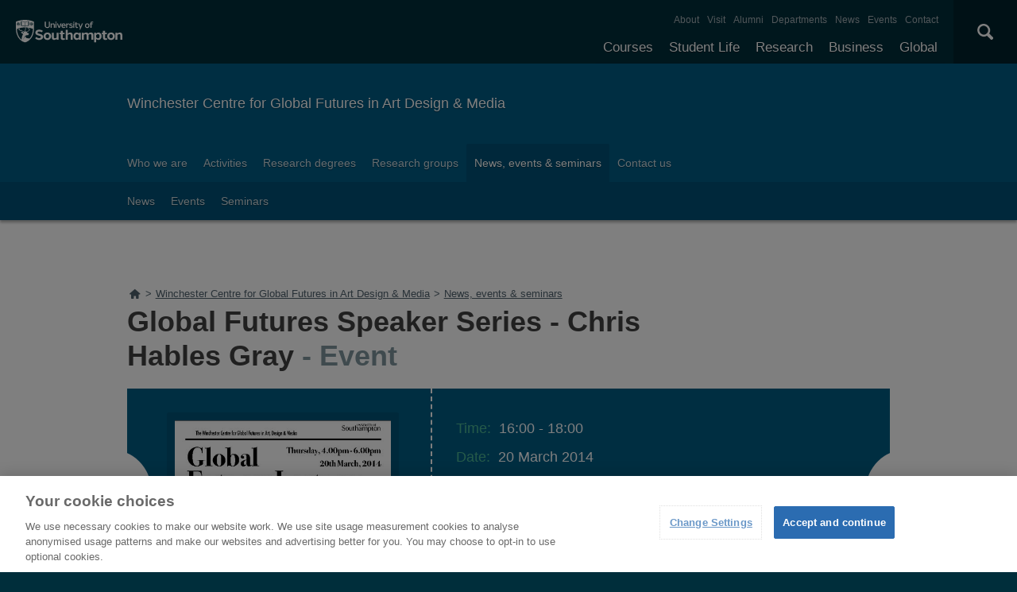

--- FILE ---
content_type: text/html; charset=utf-8
request_url: https://www.southampton.ac.uk/wrc/news/events/2014/03/20_chris_hables_gray.page
body_size: 8845
content:
<!DOCTYPE html>
<html lang="en" xmlns="http://www.w3.org/1999/xhtml">
 <head>
  <title>
   Chris Hables Gray - Cyborg Art | Winchester Centre for Global Futures in Art Design &amp; Media | University of Southampton
  </title>
  <!--ls:begin[charset]-->
  <meta charset="utf-8"/>
  <!--ls:end[charset]-->
  <!--ls:begin[viewport]-->
  <meta content="initial-scale=1, user-scalable=no, minimum-scale=1, maximum-scale=1" name="viewport"/>
  <!--ls:end[viewport]-->
  <!--ls:begin[format-detection]-->
  <meta content="telephone=no" name="format-detection"/>
  <!--ls:end[format-detection]-->
  <!--ls:begin[meta-keywords]-->
  <meta content="Global Futures Speaker Series Chris Hables Gray Cyborg Art" name="keywords"/>
  <!--ls:end[meta-keywords]-->
  <!--ls:begin[meta-description]-->
  <meta content="Global Futures Speaker Series Talk - Chris Hables Gray - Cyborg Art" name="description"/>
  <!--ls:end[meta-description]-->
  <!--ls:begin[meta-content-type]-->
  <meta content="event" name="uosContentType"/>
  <!--ls:end[meta-content-type]-->
  <link href="/wrc/news/events/2014/03/20_chris_hables_gray.page" rel="canonical"/>
  <!--[if IE 8]>
     		<script type="text/javascript">
    			window.location = "/outdated.html";
			</script>
		<![endif]-->
  <link href="/assets/site/design/styles/uos.main.0.12.1.min.css" rel="stylesheet" type="text/css"/>
  <!--ls:begin[head-injection]-->
  <!--ls:end[head-injection]-->
  <!--ls:begin[script]-->
  <!--ls:end[script]-->
  <script src="https://www.googleoptimize.com/optimize.js?id=GTM-P6CTNZT">
  </script>
  <script src="/assets/site/design/scripts/google_tag.script.js">
  </script>
  <meta content="Leaf by Little Forest" name="generator"/>
 </head>
 <body>
  <noscript>
   <iframe height="0" src="https://www.googletagmanager.com/ns.html?id=GTM-PMMZ8Q" style="display:none;visibility:hidden" width="0">
   </iframe>
  </noscript>
  <!--ls:begin[body]-->
  <a class="uos-sr" href="#main-navigation">
   Skip to main navigation
  </a>
  <a class="uos-sr" href="#main-content">
   Skip to main content
  </a>
  <header class="uos-chrome-header" data-mobile="/assets/generated-list/sitemaps/home.json">
    <a class="uos-brand" href="/index.page" tabindex="1">
        <span>
            The University of Southampton
        </span>
    </a>
    <div class="uos-header-dual-navigation" id="main-navigation">
        <nav class="uos-header-dual-navigation-wrap">
            <ul class="uos-header-nav uos-header-nav-primary uos-shadow-text" id="js-header-nav-primary"></ul>
            <ul class="uos-header-nav uos-header-nav-secondary"></ul>
        </nav>
    </div>
    <div class="uos-header-mobile-trigger js-trigger" data-target=".uos-blade-cover"></div>
    <div class="uos-blade-cover">
        <div class="uos-blade-container">
            <nav class="uos-blade-menu uos-blade-slide"></nav>
        </div>
    </div>
    <div class="uos-header-search">
        <div class="uos-header-search-trigger js-trigger" data-target=".uos-header-search-drop">
            ×
        </div>
        <form action="/search" class="uos-header-search-drop uos-shadow-box" id="dropSearch" method="get">
            <label class="uos-sr" for="uos-main-search">
                Search the Site
            </label>
            <input class="uos-search-input" id="uos-main-search" name="q" placeholder="Search..." />
            <button class="uos-btn uos-btn-primary">
                Search
            </button>
        </form>
    </div>
</header>
<script type="text/javascript">
// Sort the array based on the tree_position property
function leaf_sortByTreePosition(jsonArray) {
    jsonArray.sort((a, b) => {
        return parseInt(a.tree_position) - parseInt(b.tree_position);
    });
    return jsonArray;
}

// Download Menu JSON
function leaf_fetchJSON(url) {
    return new Promise((resolve, reject) => {
        fetch(url).then(response => {
                if (!response.ok) {
                    return [];
                }
                return response.json();
            })
            .then(jsonData => {
                resolve(jsonData);
            })
            .catch(error => {
                resolve([]);
            });
    });
}

// Function to count entries with tree_position === "1"
function countEntriesWithTreePositionOne(jsonArray) {
    let count = 0;
    jsonArray.forEach(item => {
        if (item.tree_position === "1") {
            count++;
        }
    });
    return count;
}

// Generate Desktop Nav Menu
async function leaf_generateNavMenuHTML(jsonArray) {
    // Sort the JSON array by tree_position
    jsonArray = await leaf_sortByTreePosition(jsonArray);

    // Initialize html string
    let html = '';

    // Iterate through the JSON array to construct the HTML structure
    jsonArray.forEach(item => {
        // Check if the item has no parent
        if (!item.parent) {
            html += '<li>';
            html += `<a class="js-drop-menu-trigger" href="${item.link}" title="${item.title}">${item.menu_item}</a>`;

            // Filter the JSON array to get children of the current item
            const children = jsonArray.filter(child => child.parent === item.menu_item);

            // If there are children, add submenu
            if (children.length > 0) {
                html += '<ul class="uos-additional" style="">';
                children.forEach(child => {
                    html += '<li>';
                    html += `<a href="${child.link}" rel="nofollow" title="${child.title}">${child.menu_item}</a>`;
                    html += '</li>';
                });
                html += '</ul>';
            }

            html += '</li>';
        }
    });

    return html;
}

// Generate Mobile Nav Menu
async function leaf_generateMobileNavMenuHTML(mobileNavMenuElem, subMenus, jsonArray) {
    const mainMenu = document.createElement('ul');
    mainMenu.classList.add('uos-blade-active');

    const backItem = document.createElement('li');
    backItem.classList.add('uos-blade-back');
    backItem.textContent = '‹ Back';
    backItem.addEventListener('click', () => {
        const currentLeft = parseInt(window.getComputedStyle(mobileNavMenuElem).left, 10);
        mobileNavMenuElem.style.left = `${currentLeft + 280}px`;
    });
    mainMenu.appendChild(backItem);

    const createSubMenu = (parentName) => {
        const subMenu = document.createElement('ul');
        const backSubItem = document.createElement('li');
        backSubItem.classList.add('uos-blade-back');
        backSubItem.textContent = '‹ Back';
        backSubItem.addEventListener('click', () => {
            const currentLeft = parseInt(window.getComputedStyle(mobileNavMenuElem).left, 10);
            mobileNavMenuElem.style.left = `${currentLeft + 280}px`;
            subMenu.classList.remove("uos-blade-active");
        });
        subMenu.appendChild(backSubItem);

        jsonArray.filter(item => item.parent === parentName).forEach(item => {
            const li = document.createElement('li');
            li.className = item.menu_item.toLowerCase().replace(/\s+/g, '');

            const a = document.createElement('a');
            a.href = item.link;
            a.textContent = item.menu_item;

            li.appendChild(a);
            subMenu.appendChild(li);
        });
        return subMenu;
    };

    jsonArray.filter(item => !item.parent).forEach(item => {
        const li = document.createElement('li');
        li.className = item.menu_item.toLowerCase().replace(/\s+/g, '');

        const a = document.createElement('a');
        a.href = item.link;
        a.textContent = item.menu_item;

        li.appendChild(a);

        const subItems = jsonArray.filter(subItem => subItem.parent === item.menu_item);
        if (subItems.length > 0) {
            const subMenu = createSubMenu(item.menu_item);
            li.appendChild(subMenu);

            const span = document.createElement('span');
            span.classList.add('uos-blade-more');
            span.textContent = `${subItems.length} ›`;
            span.addEventListener('click', () => {
                const currentLeft = parseInt(window.getComputedStyle(mobileNavMenuElem).left, 10);
                mobileNavMenuElem.style.left = `${currentLeft - 280}px`;
                subMenu.classList.add("uos-blade-active");
            });
            li.appendChild(span);
        }

        mainMenu.appendChild(li);
    });

    return mainMenu;
}

async function leaf_main() {
    // Get timestamp
    let timestamp = Date.now();

    // Download Primary JSON
    let menuPrimaryJson = await leaf_fetchJSON("/leaf_content/lists/headerprimaryMenu.json?t=" + timestamp);

    // Generate Primary Menu Code
    let menuPrimaryHTML = await leaf_generateNavMenuHTML(menuPrimaryJson);

    // Add Primary Menu HTML
    document.querySelector(".uos-header-nav-primary").innerHTML = menuPrimaryHTML;

    // Download Primary JSON
    let menuSecondaryJson = await leaf_fetchJSON("/leaf_content/lists/headersecondaryMenu.json?t=" + timestamp);

    // Generate Primary Menu Code
    let menuSecondaryHTML = await leaf_generateNavMenuHTML(menuSecondaryJson);

    // Add Primary Menu HTML
    document.querySelector(".uos-header-nav-secondary").innerHTML = menuSecondaryHTML;

    // Detect Mobile Menu
    let mergedMenuJSON = menuPrimaryJson.concat(menuSecondaryJson);
    let entriesWithTreePositionOne = await countEntriesWithTreePositionOne(mergedMenuJSON);
    let mobileNavMenuElem = document.querySelector("body > header > div.uos-blade-cover > div > nav");
    mobileNavMenuElem.style = "left: -280px;";
    mobileNavMenuElem.innerHTML = '<ul class="uos-blade-active"><li><a href="/index.page">University of Southampton</a> <span class="uos-blade-more">' + entriesWithTreePositionOne + ' ›</span></li></ul>';
    mobileNavMenuElem.querySelector("ul > li > span").addEventListener('click', () => {
        const currentLeft = parseInt(window.getComputedStyle(mobileNavMenuElem).left, 10);
        mobileNavMenuElem.style.left = `${currentLeft - 280}px`;
    });
    document.querySelector("body > header > div.uos-header-mobile-trigger.js-trigger").addEventListener('click', async function() {
        let subMenus = mobileNavMenuElem.querySelector("ul > li");
        let mobileNavMenuHTML = await leaf_generateMobileNavMenuHTML(mobileNavMenuElem, subMenus, mergedMenuJSON);
        subMenus.appendChild(mobileNavMenuHTML);
    });
};

leaf_main();
</script>

  <div class="uos-tier uos-tier-banner uos-shadow-text">
   <div class="uos-tier-inner">
    <span class="uos-tier-banner-title">
     <a href="/wrc/index.page?" title="Winchester Centre for Global Futures in Art Design &amp; Media home page">
      Winchester Centre for Global Futures in Art Design &amp; Media
     </a>
    </span>
   </div>
  </div>
  <nav class="uos-tier uos-tier-compressed uos-site-menus uos-shadow-text">
   <div class="uos-tier-inner">
    <div class="js-more-menu uos-site-menu" data-menu="0" id="SiteMenuPrimary">
 <div class="uos-site-menu-crop">
  <ul class="uos-site-menu-container no-bullets">
  </ul>
 </div>
 <span class="uos-site-menu-control uos-control-left" data-direction="left">
  <em class="uos-sr">
   Left
  </em>
 </span>
 <span class="uos-site-menu-control uos-control-right" data-direction="right">
  <em class="uos-sr">
   Right
  </em>
 </span>
</div>

<script>
 // Download Menu JSON
function SiteMenuPrimary_fetchJSON(url) {
    return new Promise((resolve, reject) => {
        fetch(url).then(response => {
                if (!response.ok) {
                    return [];
                }
                return response.json();
            })
            .then(jsonData => {
                resolve(jsonData);
            })
            .catch(error => {
                resolve([]);
            });
    });
}

// Strip Function
function SiteMenuPrimary_stripPathname(pathname) {
    return pathname.replace(/(^(https?:)?(\/\/)?[a-zA-Z0-9:.-]*\/)|\/|-|\.page/gm, "");
}

// Main Function
async function SiteMenuPrimary_main() {
    // Get timestamp
    let timestamp = Date.now();

    // Download  Menu JSON
    let menuJson = await SiteMenuPrimary_fetchJSON("/leaf_content/lists/sitemenuprimarywrc0Menu.json?t=" + timestamp);

    // Generate Menu Code
    let menuHTML = menuJson.map(item => {
        return `<li class="${item.class_name}"><a href="${item.link}" title="${item.title}">${item.menu_item}</a></li>`;
    }).join("\n");

    // Add Menu HTML
    document.querySelector('#SiteMenuPrimary > div > ul').innerHTML = menuHTML;

    // Set Current Link
    let curr_url = window.location.pathname;
    let curr_folder = "/" + curr_url.split("/").filter(item => item !== '' && !item.endsWith(".page")).join('/').trimStart("/") + ".page";
    let curr_url_strip = await SiteMenuPrimary_stripPathname(curr_url);
    let curr_folder_strip = await SiteMenuPrimary_stripPathname(curr_folder);
    let curr_url_parts_arr = curr_url.split("/").filter(item => item !== '' && !item.endsWith(".page")).reduce((acc, curr_part) => (acc.push((acc.slice(-1)[0] || "") + curr_part), acc), []);
    let a_tags = document.querySelector("#SiteMenuPrimary > div > ul").querySelectorAll("a");
    for (let a_tag of a_tags) {
        let a_tag_href_strip = await SiteMenuPrimary_stripPathname(new URL(a_tag.href).pathname).replace("index", "");
        if (curr_url_strip === a_tag_href_strip || curr_folder_strip === a_tag_href_strip || curr_url_parts_arr.includes(a_tag_href_strip)) {
            a_tag.classList.add("uos-current");
        }
    }
}
SiteMenuPrimary_main();
</script>

    <div class="js-more-menu uos-site-menu uos-site-menu-sub" data-menu="1" id="SiteMenuSecondary">
 <div class="uos-site-menu-crop">
  <ul class="uos-site-menu-container no-bullets">
  </ul>
 </div>
 <span class="uos-site-menu-control uos-control-left" data-direction="left">
  <em class="uos-sr">
   Left
  </em>
 </span>
 <span class="uos-site-menu-control uos-control-right" data-direction="right">
  <em class="uos-sr">
   Right
  </em>
 </span>
</div>

<script>
 // Download Menu JSON
function SiteMenuSecondary_fetchJSON(url) {
    return new Promise((resolve, reject) => {
        fetch(url).then(response => {
                if (!response.ok) {
                    return [];
                }
                return response.json();
            })
            .then(jsonData => {
                resolve(jsonData);
            })
            .catch(error => {
                resolve([]);
            });
    });
}

// Strip Function
function SiteMenuSecondary_stripPathname(pathname) {
    return pathname.replace(/(^(https?:)?(\/\/)?[a-zA-Z0-9:.-]*\/)|\/|-|\.page/gm, "");
}

// Main Function
async function SiteMenuSecondary_main() {
    // Get timestamp
    let timestamp = Date.now();

    // Download  Menu JSON
    let menuJson = await SiteMenuSecondary_fetchJSON("/leaf_content/lists/sitemenusecondarywrc4Menu.json?t=" + timestamp);

    // Generate Menu Code
    let menuHTML = menuJson.map(item => {
        return `<li class="${item.class_name}"><a href="${item.link}" title="${item.title}">${item.menu_item}</a></li>`;
    }).join("\n");

    // Add Menu HTML
    document.querySelector('#SiteMenuSecondary > div > ul').innerHTML = menuHTML;

    // Set Current Link
    let curr_url = window.location.pathname;
    let curr_folder = "/" + curr_url.split("/").filter(item => item !== '' && !item.endsWith(".page")).join('/').trimStart("/") + ".page";
    let curr_url_strip = await SiteMenuSecondary_stripPathname(curr_url);
    let curr_folder_strip = await SiteMenuSecondary_stripPathname(curr_folder);
    let curr_url_parts_arr = curr_url.split("/").filter(item => item !== '' && !item.endsWith(".page")).reduce((acc, curr_part) => (acc.push((acc.slice(-1)[0] || "") + curr_part), acc), []);
    let a_tags = document.querySelector("#SiteMenuSecondary > div > ul").querySelectorAll("a");
    for (let a_tag of a_tags) {
        let a_tag_href_strip = await SiteMenuSecondary_stripPathname(new URL(a_tag.href).pathname).replace("index", "");
        if (curr_url_strip === a_tag_href_strip || curr_folder_strip === a_tag_href_strip || curr_url_parts_arr.includes(a_tag_href_strip)) {
            a_tag.classList.add("uos-current");
        }
    }
}
SiteMenuSecondary_main();
</script>

   </div>
  </nav>
  <div class="uos-tier" id="main-content">
   <article class="uos-tier-inner uos-single">
    <div class="uos-tier-inner uos-single">
     <nav id="BreadcrumbListNavElem" typeof="BreadcrumbList" vocab="http://schema.org/" class="uos-breadcrumbs"><a href="/" title="Home"><span class="uos-icon-home"><em class="uos-sr">Home</em></span></a></nav>

<script type="text/javascript">
    let windowPath = (new URL(window.location)).pathname
    let topLevelFolder = windowPath.slice(0, windowPath.indexOf("/", 1))

    fetch(topLevelFolder + '/sitemap.page')
        .then(response => response.text())
        .then(data => new DOMParser().parseFromString(data, "text/html"))
        .then(dom => dom.querySelector("div.uos-sitemap"))
        .then(sitemap => getBreadcrumbsFromSitemap(sitemap))
        .catch(() =>  getBreadcrumbsFromPath())
        .then(breadcrumbs => buildBreadcrumbsHtml(breadcrumbs))

    function findElementToStartFrom(sitemap) {
        let element = sitemap.querySelector("a[href='" + windowPath + "?']") || sitemap.querySelector("a[href='" + windowPath + "']")
        if (element) {
            return element
        }

        let pathParts = windowPath.split("/").filter(part => part !== '')

        for(let i = pathParts.length; i >=1 ; i--) {
            let path = ('/' + pathParts.slice(0, i).join('/'))
            let element = sitemap.querySelector("a[href='" + path + "']") ||
                sitemap.querySelector("a[href='" + path + "/index.page']") ||
                sitemap.querySelector("a[href='" + path + "?']") ||
                sitemap.querySelector("a[href='" + path + "/index.page?']")
            if (element) {
                return element
            }
        }

        throw new Error("Can't find starting element in sitemap")
    }

    function getBreadcrumbsFromSitemap(sitemap) {
        let breadcrumbs = []
        let element = findElementToStartFrom(sitemap);

        while (element) {
            breadcrumbs.push(makeBreadcrumb((new URL(element.href)).pathname, element.innerText.trim()))
            element = getParentLink(element)
        }

        let homeTitle = sitemap.querySelector("h2").innerText.trim()
        let homeUrl = sitemap.querySelector("a").href.trim()

        breadcrumbs.push(makeBreadcrumb((new URL(homeUrl).pathname), homeTitle))

        return breadcrumbs.reverse()
    }

    function getBreadcrumbsFromPath() {
        console.log("Building breadcrumbs from path")
        let breadcrumbs = []
        let pathParts = windowPath.split("/").filter(part => part !== '')

        for(let i = 1; i <= pathParts.length; i++) {
            let url = ('/' + pathParts.slice(0, i).join('/') + '.page').replace('.page.page', '.page')
            let title = pathParts[i-1].replace(/[-_]/g, " ").replace(".page", "").replace(/\b\w/g, char => char.toUpperCase())
            breadcrumbs.push(makeBreadcrumb(url, title))
        }

        return breadcrumbs
    }

    function makeBreadcrumb(url, name) {
        return {href: url.trim(), name: name.trim()}
    }

    function buildBreadcrumbsHtml(breadcrumbs) {
        let rootElement = document.querySelector("#BreadcrumbListNavElem")
        breadcrumbs.forEach(crumb => {
            if (crumb.href === windowPath) {
                return
            }

            let rootDiv = document.createElement("div")
            rootDiv.setAttribute("typeof", "ListItem")
            rootDiv.setAttribute("property", "itemListElement")
            rootDiv.setAttribute("class", "uos-breadcrumb-child")

            let link = document.createElement("a")
            link.href = crumb.href
            link.setAttribute("title", crumb.name)
            link.setAttribute("typeOf", "WebPage")
            link.setAttribute("property", "item")

            let titleSpan = document.createElement("span")
            titleSpan.innerText = crumb.name

            rootDiv.appendChild(link)
            link.appendChild(titleSpan)

            rootElement.innerHTML += ">"
            rootElement.appendChild(rootDiv)
        })
    }

    function getParentLink(element) {
        while (element.tagName !== "UL") {
            element = element.parentElement
            if (!element) {
                return null
            }
        }

        return Array.from(element.parentElement.children).find(item => item.tagName === "A")
    }
</script>


     <h1 class="uos-single-title uos-single-title-borderless" property="name">
      Global Futures Speaker Series - Chris Hables Gray
      <em>
       Event
      </em>
     </h1>
     <div class="uos-event-card">
      <div class="uos-event-card_img">
       <img alt="" property="image" src="/assets/imported/transforms/site/event/PageThumbnail/BCF89F678D694C58AD9E4E53F97CB8D4/GF%20-%20CHRIS%20HABLES%20GRAY%20A2%20M%20x%206-4.pdf_SIA_JPG_fit_to_width_MEDIUM.jpg"/>
      </div>
      <div class="uos-event-card_col">
       <dl>
        <dt>
         Time:
        </dt>
        <dd>
         16:00
                                        - 18:00
        </dd>
        <dt>
         Date:
        </dt>
        <dd content="2014/03/20" property="startDate">
         20 March 2014
        </dd>
        <dt class="uos-event-card_venue">
         Venue:
        </dt>
        <dd property="location">
         <span property="address">
          MA Common Room, Room 3023, Level 3, Eastside Building, Winchester School of Art
         </span>
        </dd>
       </dl>
      </div>
     </div>
     <p>
      For more information regarding this event, please

            
                email

                Dr Victoria Walters at
      <a href="mailto:v.m.walters@soton.ac.uk">
       v.m.walters@soton.ac.uk
      </a>
      .
     </p>
     <div class="uos-single">
      <h2 class="uos-div-title">
       Event details
      </h2>
      <p class="uos-single-lead" property="description">
       Cyborg Art: Prefigurative, Performative, Inhuman, Hybrid?
      </p>
     </div>
    </div>
    <div class="uos-tier uos-tier-secondary">
     <div class="uos-tier-inner">
      <p>
       Culture, including art, is natural. Since humans are makers this means art is fundamentally a techno-social, hybrid system of the mental, the biological, the machinic and the inert. New understandings allow for new technosciences which produce new social conditions that lead to new understandings, all the while this dance means the creation of new artistic practices (artivism, maktivism, prefiguration, performing cyborg citizenship, sousveillance, hypernatural) and theoretical claims (cyborg art, hybrid art, bioart, eco art, infoart, inhuman art, symbiotic art, digital art, inorganic agency). What are we to make of this proliferation? Do we know what we like and does that make a difference? What can we know when we are the flawed instruments of knowing? Should (can?) art be part of helping the world through its current crisis or can it only be an escape from it?
      </p>
     </div>
    </div>
    <div class="uos-tier">
     <div class="uos-tier-inner">
     </div>
    </div>
   </article>
   <div class="uos-tier uos-tier-strip">
    <div class="uos-tier-inner">
        <span class="uos-page-sub-title">
            Share
        </span>
        <a class="uos-btn uos-btn-icon uos-icon-facebook uos-icon-zoom" href="https://www.facebook.com/sharer/sharer.php?u=">
            Share this on Facebook
        </a>
        <a class="uos-btn uos-btn-icon uos-icon-twitter uos-icon-zoom" href="https://twitter.com/home?status=">
            Share this on Twitter
        </a>
        <a class="uos-btn uos-btn-icon uos-icon-weibo uos-icon-zoom" href="http://service.weibo.com/share/share.php?url=">
            Share this on Weibo
        </a>
    </div>
</div>
<script type="text/javascript">
document.addEventListener('DOMContentLoaded', (event) => {
    // Get Current URL
    let curr_url = window.location.href;

    // Select share buttons with specific classes
    let shareBtns = document.querySelectorAll(".uos-icon-facebook, .uos-icon-twitter, .uos-icon-weibo");
    for (let shareBtn of shareBtns) {
        // Update HREF
        shareBtn.href += curr_url + "?";

        // Update onclick function
        shareBtn.setAttribute("onclick", "window.open('" + shareBtn.href + "', 'newwindow', 'width=500, height=380'); return false;");
    }
});
</script>
  </div>
  <a class="optanon-show-settings">
   Privacy Settings
  </a>
  <footer class="uos-chrome-footer">
    <div class="uos-component_container">
        <div class="uos-chrome-footer-col">
            <div class="uos-chrome-footer-russ">
                <svg viewBox="0 0 361.1 139.8" xmlns="http://www.w3.org/2000/svg">
                    <path d="M117.9 132.3c-3.9-3-8.8-9.5-14.1-18.3-1-1.6-.9-2.5.1-3 4.7-2 9.6-5.6 9.6-12.6 0-6.1-3.4-10.3-8.6-12.8-4.7-2.1-10.7-2.7-18.8-2.7-9.1 0-17.8.4-22.5.7-1.4.4-1.2 3.2-.2 3.6l1.5.2c4.2.8 4.7 1.2 4.7 11.3v24.4c0 8.2-.4 10-5 10.6l-2.5.2c-1 .8-.7 3.1.1 3.6 4.5-.2 9.2-.4 14.2-.4 4.7 0 9.5.1 13.9.4.9-.5 1.1-2.9.1-3.6l-2.5-.2c-4.6-.6-5-2.4-5-10.6v-7.5c0-1.9.2-2.1 2.4-2.1 2.4 0 4 .5 5.4 2.7 1.9 3.4 5.1 9 8 12.8 5 6.7 9.8 9 17.7 9 4.2 0 6.2-.2 7.6-.9.6-.4.6-2-.1-2.4-1.7.1-3.8-.6-6-2.4m-28.7-22.5c-3 0-5-.1-5.5-.5s-.7-1.2-.7-2.7v-16c0-2.9.5-3 4.7-3 6.8 0 11.5 4.6 11.5 11.7 0 5.5-3 10.5-10 10.5M289 85.9c-4.9-2.6-11.2-3.3-19.7-3.4-2.3 0-6.8.1-11.1.3-2.1.1-5.1.2-8.2.3-5.6.1-11.7.1-14.7.1H234c-3.6 0-6.4-.1-10.6-.4-1.2.6-1.2 2.8-.2 3.6l3.3.4c3.3.4 4.2 2 4.6 6.8.1 1.5.5 5.6.5 10.9v10.2c0 11.3-3.2 18.9-13.8 18.9-10 0-13.9-7.9-13.9-19V97.2c0-8.1.4-9.9 4.9-10.5l2.5-.2c1-.7.7-3.1-.1-3.6-4.4.2-9.1.4-13.8.4-4.9 0-9.6-.1-14.1-.4-.9.5-1.1 2.8-.1 3.6l2.5.2c4.6.6 4.9 2.3 4.9 10.5v18.7c0 9.3 2.5 14.9 6.9 18.5 3.8 3.2 9.7 4.3 16.7 4.3 6.5 0 12.9-1.9 16.9-5.5 3.9-3.7 6-10 6-17.9v-10.9c0-5.3.2-9.4.4-11 0-.7.1-1.4.2-2 .1-.3.2-.6.3-1 0-.1.1-.2.1-.3.4-1 1.1-1.8 2-2.4.1-.1.2-.2.4-.2.1-.1.2-.1.4-.2.1 0 .1-.1.2-.1.2-.1.4-.2.6-.2.1 0 .1 0 .2-.1.1 0 .2-.1.3-.1h.1c.9-.2 1.9-.4 3.1-.4 4.4 0 6.7 1.8 7.4 4.4 0 0 .2.2.3 1.4v.3c.1.7.1 1.7.1 3.1v27.3c0 8.2-.4 10-5 10.6l-1.9.2c-1 .8-.7 3.1.1 3.6 3.9-.3 8.6-.4 13.6-.4 4.7 0 9.5.1 14.6.4.9-.5 1.1-2.9.1-3.6l-3.1-.4c-4.6-.5-5-2.2-5-10.5v-8.3c1.1.5 2.4.6 3.9.8 0 0 3.4.3 7.5 0 9.9-.4 19.6-4.7 19.6-15.5-.1-6.7-3.8-11.4-8.6-13.9m-16.1 26.8c-2.7.5-4.8.1-6.5-.6V90.8c0-3.4.8-3.5 5.6-3.5 5.7 0 10.8 4.5 10.8 11.7.1 7.9-3.8 12.6-9.9 13.7M59.6 113.3s.8-.9.8-2.1c0-1.1-.7-1.8-.8-2-3.1.2-6 .3-9.3.3-5.6 0-10.3-.2-15-.5-1.3.5-1.4 3-.4 3.6l3.1.5c5.5 1 5.8 1.9 5.8 6.6V130c0 3.6-3.3 4.3-8.3 4.3-11.3 0-20.3-9.3-20.3-24.9 0-13.1 6.8-23.4 19-23.4 8.9 0 14.5 3.6 17.4 12.6.9.9 3.1.6 3.5-.4-.9-6.4-1.3-11.8-1.3-14.3-2.4-.6-10.8-2.8-18.7-2.8-11.5 0-21.4 4-27.2 9.8-5.9 5.9-8 13.3-8 20 0 6.9 2.8 14.3 7.9 19.2 6.4 6 15.7 8.9 26.4 8.9 4.8 0 12.1-.8 18.1-1.8l2.1-.3s2.4-.6 2.4-2.4.1-7.1.1-7.1v-7.8c0-4.3.1-5.5 2.7-6.3z">
                    </path>
                    <path d="M151.2 82.2c-18.9 0-31.8 12.9-31.8 29.8 0 15.3 11.5 27.8 31.8 27.8 18.2 0 30.9-12.1 30.9-29.3-.1-14.8-10.4-28.3-30.9-28.3m.3 52.8c-12.1 0-17.1-12.9-17.1-25.6 0-16.4 8.3-22.4 15.4-22.4 11.7 0 17.1 12.1 17.1 26.5.1 15.2-6.8 21.5-15.4 21.5M58.8 49.4C55 46.4 50 40 44.7 31.1c-1-1.6-.9-2.5.1-3 4.7-2 9.6-5.6 9.6-12.6 0-6.1-3.4-10.3-8.6-12.8C41.1.6 35.2 0 27.1 0 18 0 9.3.4 4.5.8c-1.3.3-1.2 3.2-.2 3.6l1.5.2c4.2.8 4.7 1.2 4.7 11.3v24.4c0 8.2-.4 10-5 10.6l-2.5.3c-1 .7-.7 3.1.1 3.6 4.5-.2 9.2-.4 14.2-.4 4.7 0 9.5.1 14 .4.9-.5 1.1-2.9.1-3.6l-2.5-.2c-4.6-.6-5-2.4-5-10.6v-7.5c0-1.9.2-2.1 2.4-2.1 2.4 0 4 .5 5.4 2.7 1.9 3.4 5.1 9 8 12.8 5 6.7 9.8 9 17.7 9 4.2 0 6.2-.2 7.6-.9.6-.4.6-2-.1-2.4-1.7-.1-3.8-.8-6.1-2.6M30.2 26.9c-3 0-5-.1-5.5-.5s-.7-1.2-.7-2.7v-16c0-2.9.5-3 4.7-3 6.8 0 11.4 4.6 11.4 11.7 0 5.5-2.9 10.5-9.9 10.5M121.1.5c-4.7.2-7 .4-10.6.4-3.6 0-6.4-.1-10.6-.4-1.2.6-1.2 2.8-.2 3.6l3.3.4c3.3.4 4.2 2 4.6 6.8.1 1.5.5 5.5.5 10.9v10.2c0 11.3-3.2 18.9-13.8 18.9-10 0-13.9-7.9-13.9-19V14.8c0-8.1.4-9.9 4.9-10.5l2.5-.2c1-.7.7-3.1-.1-3.6-4.4.2-9.1.4-13.8.4C69 .9 64.3.8 59.8.5c-.9.5-1.1 2.8-.1 3.6l2.5.2C66.6 5 67 6.7 67 14.8v18.7c0 9.3 2.5 14.9 6.9 18.5 3.8 3.2 10.5 4.3 17.5 4.3 6.5 0 12.2-1.9 16.1-5.6 3.9-3.7 6-10 6-17.9V22.1c0-5.3.2-9.4.4-11 .2-4.4 1.1-6 4.6-6.7l2.8-.4c1.2-.6.9-3-.2-3.5M258.1 40.5c-2.9 6.6-5 9.2-15.1 9.2-7.7 0-10.6-.6-11.7-1.9-1.1-1.4-1.4-4.7-1.4-8.5v-7.7c0-2.4.1-2.5 2.9-2.5h4.6c6.9 0 8 .1 9 3.9l.7 3c.8.7 2.9.6 3.5-.2-.1-2.9-.4-6-.4-9.3 0-3.1.3-6.2.4-9.1-.6-.9-2.7-1-3.5-.2l-.7 3c-1 3.7-2.1 3.9-9 3.9h-4.6c-2.7-.1-2.9-.1-2.9-2.2V11.5c0-6 .1-6.3 3.2-6.3h6.6c6.1 0 9.3.5 10.8 3 .7 1.3 1.5 3.1 2.2 5.2.9.7 3 .6 3.5-.4-.2-5.7-.9-11.5-1.2-13-1.1.2-6.1.4-11.6.4h-20c-5 0-9.7-.1-13.2-.4-.9.5-1.1 2.9-.1 3.6l1.5.2c4.6.6 5 2.4 5 10.6v25.9c0 8.2-.4 10-5 10.5l-3.9.4c-1 .8-.8 3.1.1 3.6 5.8-.2 10.6-.4 15.6-.4h13.3c6.7.1 13.3.1 21.2.4 1.1-2.4 2.6-8.6 3.7-13.8-.9-.9-2.6-.9-3.5-.5M357.6 40.1c-3.7 9-5.7 9.6-15.2 9.6-6.9 0-8.8-.9-9.8-1.9-1.2-1.5-1.5-5.2-1.5-9.1V14.4c0-8.2.4-10 5-10.6l2.5-.2c1-.7.8-3.1-.1-3.6-4.5.2-9.2.4-14 .4-5 0-9.7-.1-14.6-.4-.9.5-1.1 2.9-.1 3.6l2.9.4c4.6.5 5 2.3 5 10.5v25.6c-.1 1.6-.5 6.7-2 10.5l-.2.4c-1.4 3.3.3 3.5 1.3 3.5h1.2c2.1 0 4.3-.1 6.5-.1H337c6.1 0 13.7.1 20.5.4 1.5-3.1 3.1-9.6 3.6-14.2-.7-1-2.5-1.1-3.5-.5">
                    </path>
                    <path d="M311 40.1c-3.7 9-5.7 9.6-15.2 9.6-6.9 0-8.8-.9-9.9-1.9-1.2-1.5-1.5-5.2-1.5-9.1V14.4c0-8.2.4-10 5-10.6l2.5-.2c1-.7.8-3.1-.1-3.6-4.5.2-9.2.4-13.9.4-5 0-9.7-.1-14.6-.4-.9.5-1.1 2.9-.1 3.6l2.8.4c4.6.5 5 2.3 5 10.5v25.9c0 8.2-.4 10-5 10.6l-2.5.2c-1 .8-.8 3.1.1 3.6 4.5-.2 9.2-.4 14.2-.4h12.5c6.1 0 13.7.1 20.5.4 1.5-3.1 3.1-9.6 3.6-14.2-.7-1-2.4-1.1-3.4-.5M156.7 2.3c1 2.6 1.8 7.4 2.1 12.4-.7 1.1-2.6 1.3-3.4.5-2.3-7.1-6.6-10.5-12.4-10.5-5.1 0-8.4 3-8.4 7.3 0 4.9 4.5 7.4 9.8 9.6 8.3 3.4 16.2 8.2 16.2 18.5.1 11.1-10.1 16.2-21.9 16.2-7.1 0-12.8-1.7-16.1-4.4-1.8-3.4-2.4-8.7-2.2-13.8.6-1 2.6-1.3 3.4-.2 2.2 7.4 7.7 13.8 15.9 13.8 4.9 0 8.5-2.8 8.5-7.3 0-5.7-4.3-9.1-10.1-11.6-7.8-3.2-15.2-8.2-15.2-16.9 0-10.1 8.7-15.9 21-15.9 5.6.1 9.6 1.4 12.8 2.3M201.2 2.3c1 2.6 1.8 7.4 2.1 12.4-.7 1.1-2.6 1.3-3.4.5-2.3-7.1-6.6-10.5-12.4-10.5-5.1 0-8.4 3-8.4 7.3 0 4.9 4.5 7.4 9.8 9.6 8.3 3.4 16.2 8.2 16.2 18.5.1 11.1-10.1 16.2-22 16.2-7.1 0-12.8-1.7-16.1-4.4-1.8-3.4-2.4-8.7-2.2-13.8.6-1 2.6-1.3 3.4-.2 2.2 7.4 7.7 13.8 15.9 13.8 4.9 0 8.5-2.8 8.5-7.3 0-5.7-4.3-9.1-10.1-11.6-7.8-3.2-15.2-8.2-15.2-16.9 0-10.1 8.7-15.9 21-15.9 5.7.1 9.7 1.4 12.9 2.3">
                    </path>
                </svg>
            </div>
        </div>
        <div class="uos-chrome-footer-col">
            <dl>
                <dt class="uos-chrome-footer-title">Information for</dt>
            </dl>
        </div>
        <div class="uos-chrome-footer-col" itemscope="" itemtype="http://schema.org/Place">
            <dl>
                <dt class="uos-chrome-footer-title">
                    Contact us
                </dt>
                <dd class="uos-chrome-footer-tel" itemprop="telephone">
                    +44(0)23 8059 5000
                </dd>
                <dd class="uos-chrome-footer-fax" itemprop="faxNumber">
                    +44(0)23 8059 3131
                </dd>
            </dl>
            <dl itemscope="itemscope" itemtype="https://schema.org/PostalAddress">
                <dt class="uos-sr">
                    Address
                </dt>
                <dd>
                    University of Southampton
                </dd>
                <dd itemprop="streetAddress">
                    University Road
                </dd>
                <dd itemprop="addressRegion">
                    Southampton
                </dd>
                <dd itemprop="postalCode">
                    SO17 1BJ
                </dd>
                <dd itemprop="addressCountry">
                    United Kingdom
                </dd>
            </dl>
            <a class="uos-chrome-footer-dir" href="/about/visit/getting-to-our-campuses.page">
                Get directions ›
            </a>
        </div>
        <div class="uos-chrome-footer-col">
            <dl>
                <dt class="uos-chrome-footer-title">
                    Connect with us
                </dt>
            </dl>
            <h5 class="uos-sr">
                Download University of Southampton prospectus
            </h5>
            <p>
                Download a PDF of our prospectus or order a printed copy to be delivered to your door.
            </p>
            <a class="uos-btn uos-btn-primary uos-btn-wide" href="/courses/prospectuses.page">
                Download a prospectus
            </a>
        </div>
    </div>
    <div class="uos-chrome-footer-meta">
        <div class="uos-component_container">
            <span id="copyright_string"></span>
            <nav>
                <ul class="no-bullets"></ul>
            </nav>
        </div>
    </div>
</footer>
<script type="text/javascript">
// Download Menu JSON
function leaf_fetchJSON(url) {
    return new Promise((resolve, reject) => {
        fetch(url).then(response => {
                if (!response.ok) {
                    return [];
                }
                return response.json();
            })
            .then(jsonData => {
                resolve(jsonData);
            })
            .catch(error => {
                resolve([]);
            });
    });
}

async function leaf_main() {
    // Get timestamp
    let timestamp = Date.now();

    // Add Year to Copyright
    document.querySelector("#copyright_string").innerHTML = "&copy; " + new Date().getFullYear() + " University of Southampton";

    // Download Footer Menu JSON
    let footerMenuJson = await leaf_fetchJSON("/leaf_content/lists/footermenuMenu.json?t=" + timestamp);

    // Generate Footer Menu Code
    let footerMenuHTML = footerMenuJson.map(item => {
        let classAttribute = item.class ? ` class="${item.class}"` : '';
        return `<li${classAttribute}><a href="${item.link}" title="${item.title}">${item.menu_item}</a></li>`;
    }).join("\n");

    // Add Footer Menu HTML
    document.querySelector(".uos-chrome-footer-meta > div > nav > ul").innerHTML = footerMenuHTML;

    // Download Footer Column JSON
    let footerColumnJson = await leaf_fetchJSON("/leaf_content/lists/footerinformationMenu.json?t=" + timestamp);

    // Generate Footer Column Code
    let footerColumnHTML = footerColumnJson.map(item => {
        let classAttribute = item.class ? ` class="${item.class}"` : '';
        return `<dd${classAttribute}><a href="${item.link}" title="${item.title}">${item.menu_item}</a></dd>`;
    }).join("\n");

    // Add Footer Column HTML
    document.querySelector("footer > div.uos-component_container > div:nth-child(2) > dl").innerHTML += footerColumnHTML;

    // Download Footer Social JSON
    let footerSocialJson = await leaf_fetchJSON("/leaf_content/lists/footersocialMenu.json?t=" + timestamp);

    // Generate Footer Social Code
    let footerSocialHTML = footerSocialJson.map(item => {
        return `<dd class="uos-chrome-footer-social"><a class="${item.class}" href="${item.link}"><span class="uos-sr">${item.menu_item}</span></a></dd>`;
    }).join("\n");

    // Add Footer Social HTML
    document.querySelector("footer > div.uos-component_container > div:nth-child(4) > dl").innerHTML += footerSocialHTML;
};

leaf_main();
</script>
  <!--ls:end[body]-->
  <script crossorigin="anonymous" integrity="sha256-BbhdlvQf/xTY9gja0Dq3HiwQF8LaCRTXxZKRutelT44=" src="https://code.jquery.com/jquery-2.2.4.min.js">
  </script>
  <script>
   if (typeof jQuery == 'undefined') {
                        document.write(unescape("%3Cscript src='/assets/site/design/scripts/jquery.min.js' type='text/javascript'%3E%3C/script%3E"));
                        }
  </script>
  <script src="/assets/site/design/scripts/uos.main.0.11.2.min.js" type="text/javascript">
  </script>
 </body>
</html>


--- FILE ---
content_type: text/html; charset=utf-8
request_url: https://www.southampton.ac.uk/wrc/sitemap.page
body_size: 12416
content:
<!DOCTYPE html>
<html lang="en" xmlns="http://www.w3.org/1999/xhtml">
 <head>
  <title>
   Sitemap | Winchester Centre for Global Futures in Art Design &amp; Media | University of Southampton
  </title>
  <!--ls:begin[charset]-->
  <meta charset="utf-8"/>
  <!--ls:end[charset]-->
  <!--ls:begin[viewport]-->
  <meta content="initial-scale=1, user-scalable=no, minimum-scale=1, maximum-scale=1" name="viewport"/>
  <!--ls:end[viewport]-->
  <!--ls:begin[format-detection]-->
  <meta content="telephone=no" name="format-detection"/>
  <!--ls:end[format-detection]-->
  <!--ls:begin[meta-keywords]-->
  <meta content="" name="keywords"/>
  <!--ls:end[meta-keywords]-->
  <!--ls:begin[meta-description]-->
  <meta content="" name="description"/>
  <!--ls:end[meta-description]-->
  <!--ls:begin[meta-content-type]-->
  <meta content="" name="uosContentType"/>
  <!--ls:end[meta-content-type]-->
  <link href="/wrc/sitemap.page" rel="canonical"/>
  <!--[if IE 8]>
                        <script type="text/javascript">
                        window.location = "/outdated.html";
                        </script>
                <![endif]-->
  <link href="/assets/site/design/styles/uos.main.0.12.1.min.css" rel="stylesheet" type="text/css"/>
  <!--ls:begin[head-injection]-->
  <!--ls:end[head-injection]-->
  <!--ls:begin[script]-->
  <!--ls:end[script]-->
  <script src="https://www.googleoptimize.com/optimize.js?id=GTM-P6CTNZT">
  </script>
  <script src="/assets/site/design/scripts/google_tag.script.js">
  </script>
  <meta content="Leaf by Little Forest" name="generator"/>
 </head>
 <body>
  <noscript>
   <iframe height="0" src="https://www.googletagmanager.com/ns.html?id=GTM-PMMZ8Q" style="display:none;visibility:hidden" width="0">
   </iframe>
  </noscript>
  <!--ls:begin[body]-->
  <a class="uos-sr" href="#main-navigation">
   Skip to main navigation
  </a>
  <a class="uos-sr" href="#main-content">
   Skip to main content
  </a>
  <header class="uos-chrome-header" data-mobile="/assets/generated-list/sitemaps/home.json">
    <a class="uos-brand" href="/index.page" tabindex="1">
        <span>
            The University of Southampton
        </span>
    </a>
    <div class="uos-header-dual-navigation" id="main-navigation">
        <nav class="uos-header-dual-navigation-wrap">
            <ul class="uos-header-nav uos-header-nav-primary uos-shadow-text" id="js-header-nav-primary"></ul>
            <ul class="uos-header-nav uos-header-nav-secondary"></ul>
        </nav>
    </div>
    <div class="uos-header-mobile-trigger js-trigger" data-target=".uos-blade-cover"></div>
    <div class="uos-blade-cover">
        <div class="uos-blade-container">
            <nav class="uos-blade-menu uos-blade-slide"></nav>
        </div>
    </div>
    <div class="uos-header-search">
        <div class="uos-header-search-trigger js-trigger" data-target=".uos-header-search-drop">
            ×
        </div>
        <form action="/search" class="uos-header-search-drop uos-shadow-box" id="dropSearch" method="get">
            <label class="uos-sr" for="uos-main-search">
                Search the Site
            </label>
            <input class="uos-search-input" id="uos-main-search" name="q" placeholder="Search..." />
            <button class="uos-btn uos-btn-primary">
                Search
            </button>
        </form>
    </div>
</header>
<script type="text/javascript">
// Sort the array based on the tree_position property
function leaf_sortByTreePosition(jsonArray) {
    jsonArray.sort((a, b) => {
        return parseInt(a.tree_position) - parseInt(b.tree_position);
    });
    return jsonArray;
}

// Download Menu JSON
function leaf_fetchJSON(url) {
    return new Promise((resolve, reject) => {
        fetch(url).then(response => {
                if (!response.ok) {
                    return [];
                }
                return response.json();
            })
            .then(jsonData => {
                resolve(jsonData);
            })
            .catch(error => {
                resolve([]);
            });
    });
}

// Function to count entries with tree_position === "1"
function countEntriesWithTreePositionOne(jsonArray) {
    let count = 0;
    jsonArray.forEach(item => {
        if (item.tree_position === "1") {
            count++;
        }
    });
    return count;
}

// Generate Desktop Nav Menu
async function leaf_generateNavMenuHTML(jsonArray) {
    // Sort the JSON array by tree_position
    jsonArray = await leaf_sortByTreePosition(jsonArray);

    // Initialize html string
    let html = '';

    // Iterate through the JSON array to construct the HTML structure
    jsonArray.forEach(item => {
        // Check if the item has no parent
        if (!item.parent) {
            html += '<li>';
            html += `<a class="js-drop-menu-trigger" href="${item.link}" title="${item.title}">${item.menu_item}</a>`;

            // Filter the JSON array to get children of the current item
            const children = jsonArray.filter(child => child.parent === item.menu_item);

            // If there are children, add submenu
            if (children.length > 0) {
                html += '<ul class="uos-additional" style="">';
                children.forEach(child => {
                    html += '<li>';
                    html += `<a href="${child.link}" rel="nofollow" title="${child.title}">${child.menu_item}</a>`;
                    html += '</li>';
                });
                html += '</ul>';
            }

            html += '</li>';
        }
    });

    return html;
}

// Generate Mobile Nav Menu
async function leaf_generateMobileNavMenuHTML(mobileNavMenuElem, subMenus, jsonArray) {
    const mainMenu = document.createElement('ul');
    mainMenu.classList.add('uos-blade-active');

    const backItem = document.createElement('li');
    backItem.classList.add('uos-blade-back');
    backItem.textContent = '‹ Back';
    backItem.addEventListener('click', () => {
        const currentLeft = parseInt(window.getComputedStyle(mobileNavMenuElem).left, 10);
        mobileNavMenuElem.style.left = `${currentLeft + 280}px`;
    });
    mainMenu.appendChild(backItem);

    const createSubMenu = (parentName) => {
        const subMenu = document.createElement('ul');
        const backSubItem = document.createElement('li');
        backSubItem.classList.add('uos-blade-back');
        backSubItem.textContent = '‹ Back';
        backSubItem.addEventListener('click', () => {
            const currentLeft = parseInt(window.getComputedStyle(mobileNavMenuElem).left, 10);
            mobileNavMenuElem.style.left = `${currentLeft + 280}px`;
            subMenu.classList.remove("uos-blade-active");
        });
        subMenu.appendChild(backSubItem);

        jsonArray.filter(item => item.parent === parentName).forEach(item => {
            const li = document.createElement('li');
            li.className = item.menu_item.toLowerCase().replace(/\s+/g, '');

            const a = document.createElement('a');
            a.href = item.link;
            a.textContent = item.menu_item;

            li.appendChild(a);
            subMenu.appendChild(li);
        });
        return subMenu;
    };

    jsonArray.filter(item => !item.parent).forEach(item => {
        const li = document.createElement('li');
        li.className = item.menu_item.toLowerCase().replace(/\s+/g, '');

        const a = document.createElement('a');
        a.href = item.link;
        a.textContent = item.menu_item;

        li.appendChild(a);

        const subItems = jsonArray.filter(subItem => subItem.parent === item.menu_item);
        if (subItems.length > 0) {
            const subMenu = createSubMenu(item.menu_item);
            li.appendChild(subMenu);

            const span = document.createElement('span');
            span.classList.add('uos-blade-more');
            span.textContent = `${subItems.length} ›`;
            span.addEventListener('click', () => {
                const currentLeft = parseInt(window.getComputedStyle(mobileNavMenuElem).left, 10);
                mobileNavMenuElem.style.left = `${currentLeft - 280}px`;
                subMenu.classList.add("uos-blade-active");
            });
            li.appendChild(span);
        }

        mainMenu.appendChild(li);
    });

    return mainMenu;
}

async function leaf_main() {
    // Get timestamp
    let timestamp = Date.now();

    // Download Primary JSON
    let menuPrimaryJson = await leaf_fetchJSON("/leaf_content/lists/headerprimaryMenu.json?t=" + timestamp);

    // Generate Primary Menu Code
    let menuPrimaryHTML = await leaf_generateNavMenuHTML(menuPrimaryJson);

    // Add Primary Menu HTML
    document.querySelector(".uos-header-nav-primary").innerHTML = menuPrimaryHTML;

    // Download Primary JSON
    let menuSecondaryJson = await leaf_fetchJSON("/leaf_content/lists/headersecondaryMenu.json?t=" + timestamp);

    // Generate Primary Menu Code
    let menuSecondaryHTML = await leaf_generateNavMenuHTML(menuSecondaryJson);

    // Add Primary Menu HTML
    document.querySelector(".uos-header-nav-secondary").innerHTML = menuSecondaryHTML;

    // Detect Mobile Menu
    let mergedMenuJSON = menuPrimaryJson.concat(menuSecondaryJson);
    let entriesWithTreePositionOne = await countEntriesWithTreePositionOne(mergedMenuJSON);
    let mobileNavMenuElem = document.querySelector("body > header > div.uos-blade-cover > div > nav");
    mobileNavMenuElem.style = "left: -280px;";
    mobileNavMenuElem.innerHTML = '<ul class="uos-blade-active"><li><a href="/index.page">University of Southampton</a> <span class="uos-blade-more">' + entriesWithTreePositionOne + ' ›</span></li></ul>';
    mobileNavMenuElem.querySelector("ul > li > span").addEventListener('click', () => {
        const currentLeft = parseInt(window.getComputedStyle(mobileNavMenuElem).left, 10);
        mobileNavMenuElem.style.left = `${currentLeft - 280}px`;
    });
    document.querySelector("body > header > div.uos-header-mobile-trigger.js-trigger").addEventListener('click', async function() {
        let subMenus = mobileNavMenuElem.querySelector("ul > li");
        let mobileNavMenuHTML = await leaf_generateMobileNavMenuHTML(mobileNavMenuElem, subMenus, mergedMenuJSON);
        subMenus.appendChild(mobileNavMenuHTML);
    });
};

leaf_main();
</script>

  <div class="uos-tier uos-tier-banner uos-shadow-text">
   <div class="uos-tier-inner">
    <span class="uos-tier-banner-title">
     <a href="/wrc/index.page?" title="Winchester Centre for Global Futures in Art Design &amp; Media home page">
      Winchester Centre for Global Futures in Art Design &amp; Media
     </a>
    </span>
   </div>
  </div>
  <nav class="uos-tier uos-tier-compressed uos-site-menus uos-shadow-text">
   <div class="uos-tier-inner">
    <div class="js-more-menu uos-site-menu" data-menu="0" id="SiteMenuPrimary">
 <div class="uos-site-menu-crop">
  <ul class="uos-site-menu-container no-bullets">
  </ul>
 </div>
 <span class="uos-site-menu-control uos-control-left" data-direction="left">
  <em class="uos-sr">
   Left
  </em>
 </span>
 <span class="uos-site-menu-control uos-control-right" data-direction="right">
  <em class="uos-sr">
   Right
  </em>
 </span>
</div>

<script>
 // Download Menu JSON
function SiteMenuPrimary_fetchJSON(url) {
    return new Promise((resolve, reject) => {
        fetch(url).then(response => {
                if (!response.ok) {
                    return [];
                }
                return response.json();
            })
            .then(jsonData => {
                resolve(jsonData);
            })
            .catch(error => {
                resolve([]);
            });
    });
}

// Strip Function
function SiteMenuPrimary_stripPathname(pathname) {
    return pathname.replace(/(^(https?:)?(\/\/)?[a-zA-Z0-9:.-]*\/)|\/|-|\.page/gm, "");
}

// Main Function
async function SiteMenuPrimary_main() {
    // Get timestamp
    let timestamp = Date.now();

    // Download  Menu JSON
    let menuJson = await SiteMenuPrimary_fetchJSON("/leaf_content/lists/sitemenuprimarywrc0Menu.json?t=" + timestamp);

    // Generate Menu Code
    let menuHTML = menuJson.map(item => {
        return `<li class="${item.class_name}"><a href="${item.link}" title="${item.title}">${item.menu_item}</a></li>`;
    }).join("\n");

    // Add Menu HTML
    document.querySelector('#SiteMenuPrimary > div > ul').innerHTML = menuHTML;

    // Set Current Link
    let curr_url = window.location.pathname;
    let curr_folder = "/" + curr_url.split("/").filter(item => item !== '' && !item.endsWith(".page")).join('/').trimStart("/") + ".page";
    let curr_url_strip = await SiteMenuPrimary_stripPathname(curr_url);
    let curr_folder_strip = await SiteMenuPrimary_stripPathname(curr_folder);
    let curr_url_parts_arr = curr_url.split("/").filter(item => item !== '' && !item.endsWith(".page")).reduce((acc, curr_part) => (acc.push((acc.slice(-1)[0] || "") + curr_part), acc), []);
    let a_tags = document.querySelector("#SiteMenuPrimary > div > ul").querySelectorAll("a");
    for (let a_tag of a_tags) {
        let a_tag_href_strip = await SiteMenuPrimary_stripPathname(new URL(a_tag.href).pathname).replace("index", "");
        if (curr_url_strip === a_tag_href_strip || curr_folder_strip === a_tag_href_strip || curr_url_parts_arr.includes(a_tag_href_strip)) {
            a_tag.classList.add("uos-current");
        }
    }
}
SiteMenuPrimary_main();
</script>

   </div>
  </nav>
  <div class="uos-tier uos-tier-primary" id="main-content">
   <div class="uos-tier-inner">
    <nav id="BreadcrumbListNavElem" typeof="BreadcrumbList" vocab="http://schema.org/" class="uos-breadcrumbs"><a href="/" title="Home"><span class="uos-icon-home"><em class="uos-sr">Home</em></span></a></nav>

<script type="text/javascript">
    let windowPath = (new URL(window.location)).pathname
    let topLevelFolder = windowPath.slice(0, windowPath.indexOf("/", 1))

    fetch(topLevelFolder + '/sitemap.page')
        .then(response => response.text())
        .then(data => new DOMParser().parseFromString(data, "text/html"))
        .then(dom => dom.querySelector("div.uos-sitemap"))
        .then(sitemap => getBreadcrumbsFromSitemap(sitemap))
        .catch(() =>  getBreadcrumbsFromPath())
        .then(breadcrumbs => buildBreadcrumbsHtml(breadcrumbs))

    function findElementToStartFrom(sitemap) {
        let element = sitemap.querySelector("a[href='" + windowPath + "?']") || sitemap.querySelector("a[href='" + windowPath + "']")
        if (element) {
            return element
        }

        let pathParts = windowPath.split("/").filter(part => part !== '')

        for(let i = pathParts.length; i >=1 ; i--) {
            let path = ('/' + pathParts.slice(0, i).join('/'))
            let element = sitemap.querySelector("a[href='" + path + "']") ||
                sitemap.querySelector("a[href='" + path + "/index.page']") ||
                sitemap.querySelector("a[href='" + path + "?']") ||
                sitemap.querySelector("a[href='" + path + "/index.page?']")
            if (element) {
                return element
            }
        }

        throw new Error("Can't find starting element in sitemap")
    }

    function getBreadcrumbsFromSitemap(sitemap) {
        let breadcrumbs = []
        let element = findElementToStartFrom(sitemap);

        while (element) {
            breadcrumbs.push(makeBreadcrumb((new URL(element.href)).pathname, element.innerText.trim()))
            element = getParentLink(element)
        }

        let homeTitle = sitemap.querySelector("h2").innerText.trim()
        let homeUrl = sitemap.querySelector("a").href.trim()

        breadcrumbs.push(makeBreadcrumb((new URL(homeUrl).pathname), homeTitle))

        return breadcrumbs.reverse()
    }

    function getBreadcrumbsFromPath() {
        console.log("Building breadcrumbs from path")
        let breadcrumbs = []
        let pathParts = windowPath.split("/").filter(part => part !== '')

        for(let i = 1; i <= pathParts.length; i++) {
            let url = ('/' + pathParts.slice(0, i).join('/') + '.page').replace('.page.page', '.page')
            let title = pathParts[i-1].replace(/[-_]/g, " ").replace(".page", "").replace(/\b\w/g, char => char.toUpperCase())
            breadcrumbs.push(makeBreadcrumb(url, title))
        }

        return breadcrumbs
    }

    function makeBreadcrumb(url, name) {
        return {href: url.trim(), name: name.trim()}
    }

    function buildBreadcrumbsHtml(breadcrumbs) {
        let rootElement = document.querySelector("#BreadcrumbListNavElem")
        breadcrumbs.forEach(crumb => {
            if (crumb.href === windowPath) {
                return
            }

            let rootDiv = document.createElement("div")
            rootDiv.setAttribute("typeof", "ListItem")
            rootDiv.setAttribute("property", "itemListElement")
            rootDiv.setAttribute("class", "uos-breadcrumb-child")

            let link = document.createElement("a")
            link.href = crumb.href
            link.setAttribute("title", crumb.name)
            link.setAttribute("typeOf", "WebPage")
            link.setAttribute("property", "item")

            let titleSpan = document.createElement("span")
            titleSpan.innerText = crumb.name

            rootDiv.appendChild(link)
            link.appendChild(titleSpan)

            rootElement.innerHTML += ">"
            rootElement.appendChild(rootDiv)
        })
    }

    function getParentLink(element) {
        while (element.tagName !== "UL") {
            element = element.parentElement
            if (!element) {
                return null
            }
        }

        return Array.from(element.parentElement.children).find(item => item.tagName === "A")
    }
</script>


    <h1 class="uos-page-title uos-main-title">
     Sitemap
    </h1>
   </div>
  </div>
  <div class="uos-tier uos-tier-secondary">
   <div class="uos-tier-inner uos-tier-inner-grid uos-sitemap">
    <h2>
     Winchester Centre for Global Futures in Art Design &amp; Media
    </h2>
    <ul>
     <li>
      <a href="/wrc/index.page?" target="" title="">
       Home
      </a>
     </li>
     <li>
      <a href="/wrc/about/index.page?" target="" title="">
       Who we are
      </a>
      <ul>
       <li>
        <a href="/wrc/about/staff.page?" target="" title="Our research staff">
         Staff
        </a>
       </li>
       <li>
        <a href="/wrc/about/mission.page?" target="" title="">
         Mission
        </a>
       </li>
       <li>
        <a href="/wrc/about/members.page?" target="" title="">
         Members
        </a>
       </li>
       <li>
        <a href="/wrc/about/partners.page?" target="" title="">
         Partners
        </a>
       </li>
       <li>
        <a href="/wrc/about/publications.page?" target="" title="">
         Publications
        </a>
       </li>
      </ul>
     </li>
     <li>
      <a href="/wrc/activities/index.page?" target="" title="">
       Activities
      </a>
      <ul>
       <li>
        <a href="/wrc/activities/talks_seminars_events.page?" target="" title="">
         Talks, seminars and events
        </a>
       </li>
       <li>
        <a href="/wrc/activities/impact_activities.page?" target="" title="">
         Impact activities
        </a>
        <ul>
         <li>
          <a href="http://www.hansardgallery.org.uk/" target="_blank" title="">
           John Hansard Gallery
          </a>
         </li>
        </ul>
       </li>
       <li>
        <a href="/wrc/activities/funded_research.page?" target="" title="">
         Funded research
        </a>
       </li>
       <li>
        <a href="/wrc/activities/winchester_gallery.page?" target="" title="">
         Winchester Gallery
        </a>
       </li>
      </ul>
     </li>
     <li>
      <a href="/wrc/research_degrees/index.page?" target="" title="">
       Research degrees
      </a>
      <ul>
       <li>
        <a href="/wrc/research_degrees/students.page?" target="" title="">
         Current students
        </a>
       </li>
       <li>
        <a href="/wrc/research_degrees/application_process.page?" target="" title="">
         Application process
        </a>
       </li>
       <li>
        <a href="/wrc/research_degrees/graduate_school.page?" target="" title="">
         Graduate School
        </a>
       </li>
      </ul>
     </li>
     <li>
      <a href="/wrc/groups/index.page?" target="" title="">
       Research groups
      </a>
      <ul>
       <li>
        <a href="/cpwsa" target="" title="">
         Critical Practices RG
        </a>
       </li>
       <li>
        <a href="/wlrg" target="" title="Winchester Luxury Research Group at WSA">
         Winchester Luxury RG
        </a>
       </li>
       <li>
        <a href="/amt" target="" title="AMT is a research group that approaches technology and media writ large through their links to science, art, visual culture and critical theory with a strong emphasis on artistic practices.">
         Archaeologies of Media and Technology RG
        </a>
       </li>
       <li>
        <a href="/tcrg" target="_blank" title="Transforming Creativity Research Group">
         Transforming Creativity RG
        </a>
       </li>
      </ul>
     </li>
     <li>
      <a href="/wrc/news/index.page?" target="" title="">
       News, events &amp; seminars
      </a>
      <ul>
       <li>
        <a href="/wrc/news/latest.page?" target="" title="">
         News
        </a>
       </li>
       <li>
        <a href="/wrc/news/events/latest.page?" target="" title="">
         Events
        </a>
       </li>
       <li>
        <a href="/wrc/news/seminars/latest.page?" target="" title="">
         Seminars
        </a>
       </li>
      </ul>
     </li>
     <li>
      <a href="/wrc/contact.page?" target="" title="">
       Contact us
      </a>
     </li>
     <h2>
      University
     </h2>
     <ul>
      <li>
       <a href="/courses.page?" target="_top" title="Explore our full range of courses and prospectuses">
        Courses
       </a>
       <ul>
        <li>
         <a href="/study/undergraduate" target="_top" title="">
          Undergraduate
         </a>
        </li>
        <li>
         <a href="/courses/taught-postgraduate.page?" target="_top" title="">
          Postgraduate taught
         </a>
        </li>
        <li>
         <a href="/courses/research-postgraduate.page?" target="_top" title="">
          Postgraduate research
         </a>
        </li>
        <li>
         <a href="/courses/foundation-years.page?" target="_top" title="">
          Foundation Years
         </a>
        </li>
        <li>
         <a href="/courses/pre-sessional-courses.page?" target="_top" title="For international students needing to improve their English language skills.">
          Pre-sessional English courses
         </a>
        </li>
        <li>
         <a href="/courses/exchanges.page?" target="" title="">
          Exchanges
         </a>
         <ul>
          <li>
           <a href="/courses/exchanges/come-to-southampton.page?" target="" title="">
            Study at Southampton
           </a>
          </li>
          <li>
           <a href="/courses/exchanges/going-abroad.page?" target="" title="">
            Study abroad
           </a>
          </li>
         </ul>
        </li>
        <li>
         <a href="/courses/customise-your-degree.page?" target="" title="">
          Customise your degree
         </a>
        </li>
        <li>
         <a href="/courses/fees.page?" target="" title="">
          Tuition fees
         </a>
         <ul>
          <li>
           <a href="/courses/fees/undergraduate.page?" target="" title="">
            Undergraduate
           </a>
          </li>
          <li>
           <a href="/courses/fees/postgraduate.page?" target="" title="">
            Postgraduate
           </a>
          </li>
          <li>
           <a href="/courses/fees/international.page?" target="" title="">
            International students
           </a>
          </li>
          <li>
           <a href="/courses/fees/status.page?" target="" title="">
            Check if you'll pay international fees
           </a>
          </li>
          <li>
           <a href="/courses/fees/pay.page?" target="" title="">
            Pay your fees
           </a>
          </li>
         </ul>
        </li>
        <li>
         <a href="/courses/funding.page?" target="" title="">
          Funding your studies
         </a>
         <ul>
          <li>
           <a href="/courses/funding/undergraduate.page?" target="" title="">
            Undergraduate
           </a>
           <ul>
            <li>
             <a href="/courses/funding/undergraduate/finance.page?" target="" title="">
              Student finance
             </a>
            </li>
            <li>
             <a href="/courses/funding/undergraduate/bursaries.page?" target="" title="">
              Bursaries
             </a>
            </li>
           </ul>
          </li>
          <li>
           <a href="/courses/funding/postgraduate.page?" target="" title="">
            Postgraduate
           </a>
          </li>
          <li>
           <a href="/courses/funding/international.page?" target="" title="">
            International students
           </a>
          </li>
          <li>
           <a href="/courses/funding/scholarships-awards.page?" target="" title="">
            Scholarships and awards
           </a>
          </li>
         </ul>
        </li>
        <li>
         <a href="/courses/how-to-apply.page?" target="_top" title="">
          How to apply
         </a>
         <ul>
          <li>
           <a href="/courses/how-to-apply/undergraduate-applications.page?" target="_top" title="Find out how to apply for undergraduate courses.">
            Undergraduate applications
           </a>
          </li>
          <li>
           <a href="/study/postgraduate-research/apply" target="_top" title="Find out how to apply for postgraduate study.">
            Postgraduate research applications
           </a>
          </li>
          <li>
           <a href="/study/postgraduate-taught/apply" target="" title="">
            Postgraduate taught applications
           </a>
          </li>
         </ul>
        </li>
        <li>
         <a href="/clearing" target="" title="">
          Clearing
         </a>
        </li>
        <li>
         <a href="/courses/free-online-learning.page?" target="_top" title="">
          Free online learning
         </a>
        </li>
        <li>
         <a href="/courses/continuing-professional-development.page?" target="_top" title="CPD opportunities available at the University of Southampton.">
          Continuing professional development
         </a>
        </li>
       </ul>
      </li>
      <li>
       <a href="/uni-life.page?" target="" title="">
        Student life
       </a>
       <ul>
        <li>
         <a href="/student-life/accommodation" target="" title="">
          Accommodation
         </a>
        </li>
        <li>
         <a href="/student-life/campuses" target="" title="">
          Our campuses
         </a>
        </li>
        <li>
         <a href="/student-life/cities" target="" title="">
          Our cities
         </a>
        </li>
        <li>
         <a href="/student-life/community" target="" title="">
          Student community
         </a>
        </li>
        <li>
         <a href="/student-life/sport-gyms" target="" title="">
          Sports and gyms
         </a>
        </li>
        <li>
         <a href="/student-life/support-money" target="" title="">
          Support and money
         </a>
        </li>
       </ul>
      </li>
      <li>
       <a href="/research.page?" target="_top" title="Discover our research, facilities, expertise and researcher support ">
        Research
       </a>
       <ul>
        <li>
         <a href="/research/impact.page?" target="_top" title="How our research discoveries impact the world">
          Our impact
         </a>
         <ul>
          <li>
           <a href="/research/impact/highlights.page?" target="_top" title="Discover the highlights of our world-leading research being carried out across the University">
            Research highlights
           </a>
          </li>
          <li>
           <a href="/research/impact/research-by-subject.page?" target="_top" title="Explore a selection of our research by subject">
            Research by subject
           </a>
          </li>
         </ul>
        </li>
        <li>
         <a href="/research/facilities.page?" target="_top" title="Explore our world-class research facilities">
          Facilities
         </a>
         <ul>
          <li>
           <a href="/research/facilities/all.page?" target="_top" title="Take a look at our full list of research facilities">
            Full list of facilities
           </a>
          </li>
         </ul>
        </li>
        <li>
         <a href="/research/centres.page?" target="_top" title="Our research centres, research institutes and doctoral training centres">
          Centres and institutes
         </a>
         <ul>
          <li>
           <a href="/research/centres/groups.page?" target="_top" title="Our research groups from across the University">
            Research groups
           </a>
          </li>
          <li>
           <a href="/research/centres/institutes.page?" target="_top" title="Our interdisciplinary research institutes">
            Research institutes
           </a>
          </li>
          <li>
           <a href="/research/centres/doctoral-training-centre.page?" target="_top" title="Our full list of Doctoral Training Centres">
            Doctoral training centres
           </a>
          </li>
          <li>
           <a href="/research/centres/interdisciplinary-research.page?" target="_top" title="Explore our interdisciplinary research groups and their solutions to major issues affecting society">
            Interdisciplinary research
           </a>
          </li>
         </ul>
        </li>
        <li>
         <a href="/research/research-excellence-framework.page?" target="" title="">
          REF
         </a>
        </li>
        <li>
         <a href="/research/research-funding.page?" target="_top" title="Find out more about research funding and opportunities available">
          Funding
         </a>
         <ul>
          <li>
           <a href="/research/research-funding/fapemig-award.page?" target="" title="">
            FAPEMIG Award
           </a>
          </li>
          <li>
           <a href="/research/research-funding/global-partnerships-award.page?" target="_top" title="The Global Partnerships Award promotes joint international research or education related activities">
            Global Partnership Award Series
           </a>
          </li>
          <li>
           <a href="/research/research-funding/wun-research-development-fund.page?" target="_top" title="Supporting sustainable research that addresses one of the four WUN Global Challenges">
            WUN Research Development Fund
           </a>
          </li>
         </ul>
        </li>
        <li>
         <a href="/research/ris.page?" target="" title="">
          Research &amp; Innovation Services
         </a>
        </li>
        <li>
         <a href="/research/partners.page?" target="_top" title="Find out how we collaborate with research partners on projects">
          Partnerships
         </a>
        </li>
        <li>
         <a href="/research/commercialising.page?" target="_top" title="How we commercialise our research and create successful businesses">
          Commercialising research
         </a>
        </li>
        <li>
         <a href="/research/researcher-support.page?" target="_top" title="Support and development resources for research staff ">
          Researcher support
         </a>
        </li>
        <li>
         <a href="/research/integrity.page?" target="_top" title="">
          Research integrity
         </a>
        </li>
       </ul>
      </li>
      <li>
       <a href="/business.page?" target="_top" title="Access our world-class experts, facilities, and business services">
        Business
       </a>
       <ul>
        <li>
         <a href="/business/work-with-us.page?" target="_top" title="">
          Why work with us?
         </a>
        </li>
        <li>
         <a href="/business/collaboration.page?" target="_top" title="">
          Collaboration
         </a>
         <ul>
          <li>
           <a href="/business/collaboration/research-partnerships.page?" target="" title="">
            Research partnerships
           </a>
          </li>
          <li>
           <a href="/business/collaboration/knowledge-transfer-partnerships.page?" target="" title="">
            Knowledge transfer partnerships
           </a>
          </li>
          <li>
           <a href="/business/collaboration/research-studentships.page?" target="" title="">
            Research studentships
           </a>
          </li>
         </ul>
        </li>
        <li>
         <a href="/business/consultancy.page?" target="_top" title="">
          Consultancy
         </a>
        </li>
        <li>
         <a href="/business/commercialisation.page?" target="_top" title="">
          Commercialisation
         </a>
         <ul>
          <li>
           <a href="/business/commercialisation/start-up-support.page?" target="" title="">
            Start up support
           </a>
          </li>
          <li>
           <a href="/business/commercialisation/intellectual-property.page?" target="" title="">
            Access our intellectual property
           </a>
          </li>
          <li>
           <a href="/business/commercialisation/spin-outs.page?" target="" title="">
            Our spin-outs
           </a>
          </li>
          <li>
           <a href="/business/commercialisation/spinout-equity-guide.page?" target="" title="">
            Spinout equity guide
           </a>
          </li>
         </ul>
        </li>
        <li>
         <a href="/business/business-facilities.page?" target="_top" title="">
          Use our facilities
         </a>
        </li>
        <li>
         <a href="/business/connect-with-students.page?" target="_top" title="">
          Connect with our students
         </a>
         <ul>
          <li>
           <a href="/business/connect-with-students/recruit.page?" target="_top" title="">
            Recruit our students
           </a>
          </li>
          <li>
           <a href="/business/connect-with-students/student-placements.page?" target="_top" title="">
            Arrange a student placement
           </a>
          </li>
         </ul>
        </li>
        <li>
         <a href="/business/how-we-operate.page?" target="_top" title="">
          How we operate
         </a>
        </li>
        <li>
         <a href="/business/suppliers.page?" target="_top" title="">
          Suppliers
         </a>
        </li>
        <li>
         <a href="/business/get-in-touch.page?" target="_top" title="">
          Make a business enquiry
         </a>
        </li>
       </ul>
      </li>
      <li>
       <a href="/global-connections.page?" target="_top" title="Explore our links with talented people around the world">
        Global
       </a>
       <ul>
        <li>
         <a href="/uni-life/international.page?" target="_top" title="University life for International Students">
          International students
         </a>
         <ul>
          <li>
           <a href="/uni-life/international/study.page?" target="_top" title="Study opportunities for International Students. ">
            What can you study
           </a>
          </li>
          <li>
           <a href="/uni-life/international/before-you-arrive.page?" target="_top" title="Before you arrive information for International Students. ">
            Before you arrive
           </a>
          </li>
          <li>
           <a href="/uni-life/international/support.page?" target="_top" title="Support for International Students">
            Supporting you
           </a>
          </li>
          <li>
           <a href="/uni-life/international/your-country.page?" target="_top" title="">
            Your country information
           </a>
          </li>
          <li>
           <a href="/uni-life/international/meet-in-your-country.page?" target="" title="">
            Meet us in your country
           </a>
          </li>
          <li>
           <a href="/uni-life/international/our-representatives.page?" target="" title="">
            Representatives in your country
           </a>
          </li>
          <li>
           <a href="/uni-life/international/international-student-profiles.page?" target="" title="">
            International student profiles
           </a>
          </li>
          <li>
           <a href="/uni-life/international/brexit-advice.page?" target="" title="">
            Brexit advice
           </a>
          </li>
         </ul>
        </li>
        <li>
         <a href="/global-connections/international-office-team.page?" target="_top" title="">
          International Office
         </a>
        </li>
        <li>
         <a href="/global-connections/global-partnerships-map.page?" target="_top" title="">
          Partnerships and initiatives
         </a>
        </li>
        <li>
         <a href="/global-connections/visiting-delegation.page?" target="" title="">
          Visiting delegations
         </a>
        </li>
        <li>
         <a href="/global-connections/visiting-fellowships.page?" target="_top" title="">
          Visiting fellowships
         </a>
        </li>
       </ul>
      </li>
      <li>
       <a href="/coronavirus.page?" target="" title="">
        Coronavirus
       </a>
      </li>
      <li>
       <a href="/alumni-supporters.page?" target="_top" title="Stay connected with us and benefit from being part of our worldwide community">
        Alumni and supporters
       </a>
       <ul>
        <li>
         <a href="/alumni-supporters/benefits.page?" target="" title="">
          Benefits and offers
         </a>
         <ul>
          <li>
           <a href="/alumni-supporters/benefits/offers.page?" target="" title="">
            Discounts and offers
           </a>
          </li>
          <li>
           <a href="/alumni-supporters/benefits/alumni-id-card.page?" target="" title="">
            Alumni campus card
           </a>
          </li>
          <li>
           <a href="/alumni-supporters/benefits/email-service.page?" target="" title="">
            Alumni email service
           </a>
          </li>
          <li>
           <a href="/alumni-supporters/benefits/career-support.page?" target="" title="">
            Careers support
           </a>
          </li>
          <li>
           <a href="/alumni-supporters/benefits/sports-membership.page?" target="" title="">
            Sports membership
           </a>
          </li>
          <li>
           <a href="/alumni-supporters/benefits/find-a-friend.page?" target="" title="">
            Find a friend
           </a>
          </li>
         </ul>
        </li>
        <li>
         <a href="/alumni-supporters/volunteer-give.page?" target="" title="">
          Support the University
         </a>
         <ul>
          <li>
           <a href="/alumni-supporters/volunteer-give/volunteer.page?" target="" title="">
            Volunteer with us
           </a>
          </li>
          <li>
           <a href="/alumni-supporters/volunteer-give/impact.page?" target="" title="">
            Giving a gift
           </a>
          </li>
         </ul>
        </li>
        <li>
         <a href="/alumni-supporters/community.page?" target="" title="">
          Your alumni community
         </a>
         <ul>
          <li>
           <a href="/alumni-supporters/community/branches.page?" target="" title="">
            Alumni networks
           </a>
          </li>
          <li>
           <a href="/alumni-supporters/community/meet-our-alumni.page?" target="" title="">
            Meet our alumni
           </a>
          </li>
         </ul>
        </li>
        <li>
         <a href="/alumni-supporters/events.page?" target="" title="">
          Events
         </a>
         <ul>
          <li>
           <a href="/alumni-supporters/events/latest.page?" target="" title="">
            Future events
           </a>
          </li>
          <li>
           <a href="/alumni-supporters/events/organise-your-own-event.page?" target="" title="">
            Organise your own event
           </a>
          </li>
         </ul>
        </li>
        <li>
         <a href="/alumni-supporters/hartley-news.page?" target="" title="">
          News
         </a>
        </li>
        <li>
         <a href="/alumni-supporters/stay-in-touch.page?" target="" title="">
          Stay in touch
         </a>
        </li>
        <li>
         <a href="https://giving.southampton.ac.uk/" target="" title="Donate now">
          Donate now
         </a>
        </li>
       </ul>
      </li>
      <li>
       <a href="/about.page?" target="" title="About University of Southampton">
        About us
       </a>
       <ul>
        <li>
         <a href="/about/reputation.page?" target="" title="">
          Reputation
         </a>
         <ul>
          <li>
           <a href="/about/reputation/russell-group.page?" target="" title="">
            A Russell Group University
           </a>
          </li>
          <li>
           <a href="/about/reputation/history.page?" target="" title="">
            Our history
           </a>
          </li>
         </ul>
        </li>
        <li>
         <a href="/about/our-people.page?" target="" title="">
          Our people
         </a>
         <ul>
          <li>
           <a href="/about/our-people/staff.page?" target="" title="">
            Our staff
           </a>
          </li>
          <li>
           <a href="/about/our-people/vice-chancellor.page?" target="" title="">
            Vice-Chancellor
           </a>
          </li>
          <li>
           <a href="/about/our-people/chancellor.page?" target="" title="">
            Chancellor
           </a>
          </li>
          <li>
           <a href="/about/our-people/executive-group.page?" target="" title="">
            University Executive Board
           </a>
          </li>
         </ul>
        </li>
        <li>
         Strategy
        </li>
        <li>
         <a href="/about/departments.page?" target="" title="">
          Departments
         </a>
         <ul>
          <li>
           <a href="/about/faculties-schools-departments" target="" title="">
            Faculties and schools
           </a>
          </li>
          <li>
           <a href="/about/departments/professional-services.page?" target="" title="">
            Professional services
           </a>
          </li>
          <li>
           <a href="/about/departments/online-store.page?" target="" title="">
            Online Store
           </a>
          </li>
         </ul>
        </li>
        <li>
         <a href="/about/city-region.page?" target="" title="">
          City and region
         </a>
         <ul>
          <li>
           <a href="/about/city-region/southampton.page?" target="" title="">
            City of Southampton
           </a>
          </li>
          <li>
           <a href="/about/city-region/winchester.page?" target="" title="">
            Winchester
           </a>
          </li>
          <li>
           <a href="/about/city-region/region.page?" target="" title="">
            The region and beyond
           </a>
          </li>
         </ul>
        </li>
        <li>
         <a href="/about/governance.page?" target="" title="">
          Governance
         </a>
         <ul>
          <li>
           <a href="/about/governance/student-charter.page?" target="" title="">
            Student Charter
           </a>
          </li>
          <li>
           <a href="/about/governance/access-agreement.page?" target="" title="">
            Access and Participation Plan
           </a>
          </li>
          <li>
           <a href="/about/governance/charity.page?" target="" title="">
            Charitable status
           </a>
          </li>
          <li>
           <a href="/about/governance/regulations-policies-guidelines.page?" target="" title="">
            Regulations and policies
           </a>
          </li>
          <li>
           <a href="/about/governance/freedom-of-information.page?" target="" title="Our guide to the information available and how you can make an information request">
            Data Protection and Freedom of Information
           </a>
          </li>
          <li>
           <a href="/about/governance/appointing-our-new-vc.page?" target="" title="">
            VC recruitment
           </a>
          </li>
         </ul>
        </li>
        <li>
         <a href="/about/services.page?" target="" title="">
          Services
         </a>
         <ul>
          <li>
           <a href="/about/services/arts.page?" target="" title="">
            Arts
           </a>
          </li>
          <li>
           <a href="/about/services/sports.page?" target="" title="">
            Sport, fitness and activities
           </a>
          </li>
          <li>
           <a href="/about/services/transport.page?" target="" title="">
            Public transport and cycling
           </a>
          </li>
          <li>
           <a href="/about/services/childcare.page?" target="" title="">
            Childcare
           </a>
          </li>
         </ul>
        </li>
        <li>
         <a href="/about/impact.page?" target="" title="">
          Our impact
         </a>
        </li>
        <li>
         <a href="/about/sustainability.page?" target="" title="">
          Sustainability
         </a>
        </li>
        <li>
         <a href="/about/term-dates.page?" target="" title="">
          Term dates
         </a>
        </li>
       </ul>
      </li>
      <li>
       <a href="/news.page?" target="_top" title="News about our research, enterprise and teaching activities.">
        News
       </a>
       <ul>
        <li>
         <a href="/news/archive.page?" target="" title="">
          News archive
         </a>
        </li>
        <li>
         <a href="/news/southampton-in-the-news.page?" target="" title="">
          Our news coverage
         </a>
        </li>
        <li>
         <a href="/news/in-our-view.page?" target="" title="">
          In our view
         </a>
        </li>
        <li>
         <a href="/news/contact-press-team.page?" target="" title="">
          Contact us
         </a>
        </li>
        <li>
         <a href="/news/rss-news-feeds.page?" target="" title="">
          About RSS feeds
         </a>
        </li>
        <li>
         <a href="/news/statements.page?" target="" title="">
          Statements
         </a>
        </li>
       </ul>
      </li>
      <li>
       <a href="/news/events.page?" target="" title="Discover the upcoming events being hosted by the University, including public lectures, distinguished lectures and student events on campus. ">
        Events
       </a>
       <ul>
        <li>
         <a href="/news/events/public-lecture-series.page?" target="" title="">
          Public lectures
         </a>
        </li>
        <li>
         <a href="/news/events/distinguished-lecture-series.page?" target="" title="">
          Distinguished lectures
         </a>
        </li>
        <li>
         <a href="/news/events/webinars.page?" target="" title="">
          Webinars
         </a>
        </li>
       </ul>
      </li>
      <li>
       <a href="/about/visit.page?" target="" title="">
        Visit us
       </a>
       <ul>
        <li>
         <a href="/about/visit/open-days.page?" target="" title="">
          Open Days
         </a>
        </li>
        <li>
         <a href="/about/visit/postgraduate-open-days.page?" target="" title="">
          Postgraduate Open Days
         </a>
        </li>
        <li>
         <a href="/about/visit/postgraduate-visit-days.page?" target="" title="">
          Postgraduate visits
         </a>
        </li>
       </ul>
      </li>
      <li>
       <a href="/schools-colleges.page?" target="_top" title="">
        Schools and colleges
       </a>
       <ul>
        <li>
         <a href="/schools-colleges/access-to-southampton.page?" target="" title="">
          Ignite your Journey
         </a>
        </li>
        <li>
         <a href="/schools-colleges/he-talks.page?" target="" title="">
          HE talks &amp; events
         </a>
        </li>
        <li>
         <a href="/schools-colleges/subject-specific-talks.page?" target="" title="">
          Subject-specific talks
         </a>
        </li>
        <li>
         <a href="/schools-colleges/teachers-conferences.page?" target="" title="">
          Teachers &amp; Advisers
         </a>
        </li>
        <li>
         <a href="/schools-colleges/contact.page?" target="" title="">
          Contact us
         </a>
        </li>
        <li>
         <a href="/schools-colleges/residentials-summer-schools.page?" target="" title="">
          Residentials &amp; summer schools
         </a>
        </li>
        <li>
         <a href="/schools-colleges/undergraduate-ambassador-scheme.page?" target="" title="The Undergraduate Ambassador Scheme (UAS) offers undergraduate students the opportunity to undertake a school or college placement">
          UAS school and college placements
         </a>
        </li>
       </ul>
      </li>
      <li>
       <a href="/contact.page?" target="" title="Contact details including telephone numbers and emails for key points of contact at the University of Southampton.">
        Contact
       </a>
      </li>
     </ul>
    </ul>
   </div>
  </div>
  <a class="optanon-show-settings">
   Privacy Settings
  </a>
  <footer class="uos-chrome-footer">
    <div class="uos-component_container">
        <div class="uos-chrome-footer-col">
            <div class="uos-chrome-footer-russ">
                <svg viewBox="0 0 361.1 139.8" xmlns="http://www.w3.org/2000/svg">
                    <path d="M117.9 132.3c-3.9-3-8.8-9.5-14.1-18.3-1-1.6-.9-2.5.1-3 4.7-2 9.6-5.6 9.6-12.6 0-6.1-3.4-10.3-8.6-12.8-4.7-2.1-10.7-2.7-18.8-2.7-9.1 0-17.8.4-22.5.7-1.4.4-1.2 3.2-.2 3.6l1.5.2c4.2.8 4.7 1.2 4.7 11.3v24.4c0 8.2-.4 10-5 10.6l-2.5.2c-1 .8-.7 3.1.1 3.6 4.5-.2 9.2-.4 14.2-.4 4.7 0 9.5.1 13.9.4.9-.5 1.1-2.9.1-3.6l-2.5-.2c-4.6-.6-5-2.4-5-10.6v-7.5c0-1.9.2-2.1 2.4-2.1 2.4 0 4 .5 5.4 2.7 1.9 3.4 5.1 9 8 12.8 5 6.7 9.8 9 17.7 9 4.2 0 6.2-.2 7.6-.9.6-.4.6-2-.1-2.4-1.7.1-3.8-.6-6-2.4m-28.7-22.5c-3 0-5-.1-5.5-.5s-.7-1.2-.7-2.7v-16c0-2.9.5-3 4.7-3 6.8 0 11.5 4.6 11.5 11.7 0 5.5-3 10.5-10 10.5M289 85.9c-4.9-2.6-11.2-3.3-19.7-3.4-2.3 0-6.8.1-11.1.3-2.1.1-5.1.2-8.2.3-5.6.1-11.7.1-14.7.1H234c-3.6 0-6.4-.1-10.6-.4-1.2.6-1.2 2.8-.2 3.6l3.3.4c3.3.4 4.2 2 4.6 6.8.1 1.5.5 5.6.5 10.9v10.2c0 11.3-3.2 18.9-13.8 18.9-10 0-13.9-7.9-13.9-19V97.2c0-8.1.4-9.9 4.9-10.5l2.5-.2c1-.7.7-3.1-.1-3.6-4.4.2-9.1.4-13.8.4-4.9 0-9.6-.1-14.1-.4-.9.5-1.1 2.8-.1 3.6l2.5.2c4.6.6 4.9 2.3 4.9 10.5v18.7c0 9.3 2.5 14.9 6.9 18.5 3.8 3.2 9.7 4.3 16.7 4.3 6.5 0 12.9-1.9 16.9-5.5 3.9-3.7 6-10 6-17.9v-10.9c0-5.3.2-9.4.4-11 0-.7.1-1.4.2-2 .1-.3.2-.6.3-1 0-.1.1-.2.1-.3.4-1 1.1-1.8 2-2.4.1-.1.2-.2.4-.2.1-.1.2-.1.4-.2.1 0 .1-.1.2-.1.2-.1.4-.2.6-.2.1 0 .1 0 .2-.1.1 0 .2-.1.3-.1h.1c.9-.2 1.9-.4 3.1-.4 4.4 0 6.7 1.8 7.4 4.4 0 0 .2.2.3 1.4v.3c.1.7.1 1.7.1 3.1v27.3c0 8.2-.4 10-5 10.6l-1.9.2c-1 .8-.7 3.1.1 3.6 3.9-.3 8.6-.4 13.6-.4 4.7 0 9.5.1 14.6.4.9-.5 1.1-2.9.1-3.6l-3.1-.4c-4.6-.5-5-2.2-5-10.5v-8.3c1.1.5 2.4.6 3.9.8 0 0 3.4.3 7.5 0 9.9-.4 19.6-4.7 19.6-15.5-.1-6.7-3.8-11.4-8.6-13.9m-16.1 26.8c-2.7.5-4.8.1-6.5-.6V90.8c0-3.4.8-3.5 5.6-3.5 5.7 0 10.8 4.5 10.8 11.7.1 7.9-3.8 12.6-9.9 13.7M59.6 113.3s.8-.9.8-2.1c0-1.1-.7-1.8-.8-2-3.1.2-6 .3-9.3.3-5.6 0-10.3-.2-15-.5-1.3.5-1.4 3-.4 3.6l3.1.5c5.5 1 5.8 1.9 5.8 6.6V130c0 3.6-3.3 4.3-8.3 4.3-11.3 0-20.3-9.3-20.3-24.9 0-13.1 6.8-23.4 19-23.4 8.9 0 14.5 3.6 17.4 12.6.9.9 3.1.6 3.5-.4-.9-6.4-1.3-11.8-1.3-14.3-2.4-.6-10.8-2.8-18.7-2.8-11.5 0-21.4 4-27.2 9.8-5.9 5.9-8 13.3-8 20 0 6.9 2.8 14.3 7.9 19.2 6.4 6 15.7 8.9 26.4 8.9 4.8 0 12.1-.8 18.1-1.8l2.1-.3s2.4-.6 2.4-2.4.1-7.1.1-7.1v-7.8c0-4.3.1-5.5 2.7-6.3z">
                    </path>
                    <path d="M151.2 82.2c-18.9 0-31.8 12.9-31.8 29.8 0 15.3 11.5 27.8 31.8 27.8 18.2 0 30.9-12.1 30.9-29.3-.1-14.8-10.4-28.3-30.9-28.3m.3 52.8c-12.1 0-17.1-12.9-17.1-25.6 0-16.4 8.3-22.4 15.4-22.4 11.7 0 17.1 12.1 17.1 26.5.1 15.2-6.8 21.5-15.4 21.5M58.8 49.4C55 46.4 50 40 44.7 31.1c-1-1.6-.9-2.5.1-3 4.7-2 9.6-5.6 9.6-12.6 0-6.1-3.4-10.3-8.6-12.8C41.1.6 35.2 0 27.1 0 18 0 9.3.4 4.5.8c-1.3.3-1.2 3.2-.2 3.6l1.5.2c4.2.8 4.7 1.2 4.7 11.3v24.4c0 8.2-.4 10-5 10.6l-2.5.3c-1 .7-.7 3.1.1 3.6 4.5-.2 9.2-.4 14.2-.4 4.7 0 9.5.1 14 .4.9-.5 1.1-2.9.1-3.6l-2.5-.2c-4.6-.6-5-2.4-5-10.6v-7.5c0-1.9.2-2.1 2.4-2.1 2.4 0 4 .5 5.4 2.7 1.9 3.4 5.1 9 8 12.8 5 6.7 9.8 9 17.7 9 4.2 0 6.2-.2 7.6-.9.6-.4.6-2-.1-2.4-1.7-.1-3.8-.8-6.1-2.6M30.2 26.9c-3 0-5-.1-5.5-.5s-.7-1.2-.7-2.7v-16c0-2.9.5-3 4.7-3 6.8 0 11.4 4.6 11.4 11.7 0 5.5-2.9 10.5-9.9 10.5M121.1.5c-4.7.2-7 .4-10.6.4-3.6 0-6.4-.1-10.6-.4-1.2.6-1.2 2.8-.2 3.6l3.3.4c3.3.4 4.2 2 4.6 6.8.1 1.5.5 5.5.5 10.9v10.2c0 11.3-3.2 18.9-13.8 18.9-10 0-13.9-7.9-13.9-19V14.8c0-8.1.4-9.9 4.9-10.5l2.5-.2c1-.7.7-3.1-.1-3.6-4.4.2-9.1.4-13.8.4C69 .9 64.3.8 59.8.5c-.9.5-1.1 2.8-.1 3.6l2.5.2C66.6 5 67 6.7 67 14.8v18.7c0 9.3 2.5 14.9 6.9 18.5 3.8 3.2 10.5 4.3 17.5 4.3 6.5 0 12.2-1.9 16.1-5.6 3.9-3.7 6-10 6-17.9V22.1c0-5.3.2-9.4.4-11 .2-4.4 1.1-6 4.6-6.7l2.8-.4c1.2-.6.9-3-.2-3.5M258.1 40.5c-2.9 6.6-5 9.2-15.1 9.2-7.7 0-10.6-.6-11.7-1.9-1.1-1.4-1.4-4.7-1.4-8.5v-7.7c0-2.4.1-2.5 2.9-2.5h4.6c6.9 0 8 .1 9 3.9l.7 3c.8.7 2.9.6 3.5-.2-.1-2.9-.4-6-.4-9.3 0-3.1.3-6.2.4-9.1-.6-.9-2.7-1-3.5-.2l-.7 3c-1 3.7-2.1 3.9-9 3.9h-4.6c-2.7-.1-2.9-.1-2.9-2.2V11.5c0-6 .1-6.3 3.2-6.3h6.6c6.1 0 9.3.5 10.8 3 .7 1.3 1.5 3.1 2.2 5.2.9.7 3 .6 3.5-.4-.2-5.7-.9-11.5-1.2-13-1.1.2-6.1.4-11.6.4h-20c-5 0-9.7-.1-13.2-.4-.9.5-1.1 2.9-.1 3.6l1.5.2c4.6.6 5 2.4 5 10.6v25.9c0 8.2-.4 10-5 10.5l-3.9.4c-1 .8-.8 3.1.1 3.6 5.8-.2 10.6-.4 15.6-.4h13.3c6.7.1 13.3.1 21.2.4 1.1-2.4 2.6-8.6 3.7-13.8-.9-.9-2.6-.9-3.5-.5M357.6 40.1c-3.7 9-5.7 9.6-15.2 9.6-6.9 0-8.8-.9-9.8-1.9-1.2-1.5-1.5-5.2-1.5-9.1V14.4c0-8.2.4-10 5-10.6l2.5-.2c1-.7.8-3.1-.1-3.6-4.5.2-9.2.4-14 .4-5 0-9.7-.1-14.6-.4-.9.5-1.1 2.9-.1 3.6l2.9.4c4.6.5 5 2.3 5 10.5v25.6c-.1 1.6-.5 6.7-2 10.5l-.2.4c-1.4 3.3.3 3.5 1.3 3.5h1.2c2.1 0 4.3-.1 6.5-.1H337c6.1 0 13.7.1 20.5.4 1.5-3.1 3.1-9.6 3.6-14.2-.7-1-2.5-1.1-3.5-.5">
                    </path>
                    <path d="M311 40.1c-3.7 9-5.7 9.6-15.2 9.6-6.9 0-8.8-.9-9.9-1.9-1.2-1.5-1.5-5.2-1.5-9.1V14.4c0-8.2.4-10 5-10.6l2.5-.2c1-.7.8-3.1-.1-3.6-4.5.2-9.2.4-13.9.4-5 0-9.7-.1-14.6-.4-.9.5-1.1 2.9-.1 3.6l2.8.4c4.6.5 5 2.3 5 10.5v25.9c0 8.2-.4 10-5 10.6l-2.5.2c-1 .8-.8 3.1.1 3.6 4.5-.2 9.2-.4 14.2-.4h12.5c6.1 0 13.7.1 20.5.4 1.5-3.1 3.1-9.6 3.6-14.2-.7-1-2.4-1.1-3.4-.5M156.7 2.3c1 2.6 1.8 7.4 2.1 12.4-.7 1.1-2.6 1.3-3.4.5-2.3-7.1-6.6-10.5-12.4-10.5-5.1 0-8.4 3-8.4 7.3 0 4.9 4.5 7.4 9.8 9.6 8.3 3.4 16.2 8.2 16.2 18.5.1 11.1-10.1 16.2-21.9 16.2-7.1 0-12.8-1.7-16.1-4.4-1.8-3.4-2.4-8.7-2.2-13.8.6-1 2.6-1.3 3.4-.2 2.2 7.4 7.7 13.8 15.9 13.8 4.9 0 8.5-2.8 8.5-7.3 0-5.7-4.3-9.1-10.1-11.6-7.8-3.2-15.2-8.2-15.2-16.9 0-10.1 8.7-15.9 21-15.9 5.6.1 9.6 1.4 12.8 2.3M201.2 2.3c1 2.6 1.8 7.4 2.1 12.4-.7 1.1-2.6 1.3-3.4.5-2.3-7.1-6.6-10.5-12.4-10.5-5.1 0-8.4 3-8.4 7.3 0 4.9 4.5 7.4 9.8 9.6 8.3 3.4 16.2 8.2 16.2 18.5.1 11.1-10.1 16.2-22 16.2-7.1 0-12.8-1.7-16.1-4.4-1.8-3.4-2.4-8.7-2.2-13.8.6-1 2.6-1.3 3.4-.2 2.2 7.4 7.7 13.8 15.9 13.8 4.9 0 8.5-2.8 8.5-7.3 0-5.7-4.3-9.1-10.1-11.6-7.8-3.2-15.2-8.2-15.2-16.9 0-10.1 8.7-15.9 21-15.9 5.7.1 9.7 1.4 12.9 2.3">
                    </path>
                </svg>
            </div>
        </div>
        <div class="uos-chrome-footer-col">
            <dl>
                <dt class="uos-chrome-footer-title">Information for</dt>
            </dl>
        </div>
        <div class="uos-chrome-footer-col" itemscope="" itemtype="http://schema.org/Place">
            <dl>
                <dt class="uos-chrome-footer-title">
                    Contact us
                </dt>
                <dd class="uos-chrome-footer-tel" itemprop="telephone">
                    +44(0)23 8059 5000
                </dd>
                <dd class="uos-chrome-footer-fax" itemprop="faxNumber">
                    +44(0)23 8059 3131
                </dd>
            </dl>
            <dl itemscope="itemscope" itemtype="https://schema.org/PostalAddress">
                <dt class="uos-sr">
                    Address
                </dt>
                <dd>
                    University of Southampton
                </dd>
                <dd itemprop="streetAddress">
                    University Road
                </dd>
                <dd itemprop="addressRegion">
                    Southampton
                </dd>
                <dd itemprop="postalCode">
                    SO17 1BJ
                </dd>
                <dd itemprop="addressCountry">
                    United Kingdom
                </dd>
            </dl>
            <a class="uos-chrome-footer-dir" href="/about/visit/getting-to-our-campuses.page">
                Get directions ›
            </a>
        </div>
        <div class="uos-chrome-footer-col">
            <dl>
                <dt class="uos-chrome-footer-title">
                    Connect with us
                </dt>
            </dl>
            <h5 class="uos-sr">
                Download University of Southampton prospectus
            </h5>
            <p>
                Download a PDF of our prospectus or order a printed copy to be delivered to your door.
            </p>
            <a class="uos-btn uos-btn-primary uos-btn-wide" href="/courses/prospectuses.page">
                Download a prospectus
            </a>
        </div>
    </div>
    <div class="uos-chrome-footer-meta">
        <div class="uos-component_container">
            <span id="copyright_string"></span>
            <nav>
                <ul class="no-bullets"></ul>
            </nav>
        </div>
    </div>
</footer>
<script type="text/javascript">
// Download Menu JSON
function leaf_fetchJSON(url) {
    return new Promise((resolve, reject) => {
        fetch(url).then(response => {
                if (!response.ok) {
                    return [];
                }
                return response.json();
            })
            .then(jsonData => {
                resolve(jsonData);
            })
            .catch(error => {
                resolve([]);
            });
    });
}

async function leaf_main() {
    // Get timestamp
    let timestamp = Date.now();

    // Add Year to Copyright
    document.querySelector("#copyright_string").innerHTML = "&copy; " + new Date().getFullYear() + " University of Southampton";

    // Download Footer Menu JSON
    let footerMenuJson = await leaf_fetchJSON("/leaf_content/lists/footermenuMenu.json?t=" + timestamp);

    // Generate Footer Menu Code
    let footerMenuHTML = footerMenuJson.map(item => {
        let classAttribute = item.class ? ` class="${item.class}"` : '';
        return `<li${classAttribute}><a href="${item.link}" title="${item.title}">${item.menu_item}</a></li>`;
    }).join("\n");

    // Add Footer Menu HTML
    document.querySelector(".uos-chrome-footer-meta > div > nav > ul").innerHTML = footerMenuHTML;

    // Download Footer Column JSON
    let footerColumnJson = await leaf_fetchJSON("/leaf_content/lists/footerinformationMenu.json?t=" + timestamp);

    // Generate Footer Column Code
    let footerColumnHTML = footerColumnJson.map(item => {
        let classAttribute = item.class ? ` class="${item.class}"` : '';
        return `<dd${classAttribute}><a href="${item.link}" title="${item.title}">${item.menu_item}</a></dd>`;
    }).join("\n");

    // Add Footer Column HTML
    document.querySelector("footer > div.uos-component_container > div:nth-child(2) > dl").innerHTML += footerColumnHTML;

    // Download Footer Social JSON
    let footerSocialJson = await leaf_fetchJSON("/leaf_content/lists/footersocialMenu.json?t=" + timestamp);

    // Generate Footer Social Code
    let footerSocialHTML = footerSocialJson.map(item => {
        return `<dd class="uos-chrome-footer-social"><a class="${item.class}" href="${item.link}"><span class="uos-sr">${item.menu_item}</span></a></dd>`;
    }).join("\n");

    // Add Footer Social HTML
    document.querySelector("footer > div.uos-component_container > div:nth-child(4) > dl").innerHTML += footerSocialHTML;
};

leaf_main();
</script>
  <!--ls:end[body]-->
  <script crossorigin="anonymous" integrity="sha256-BbhdlvQf/xTY9gja0Dq3HiwQF8LaCRTXxZKRutelT44=" src="https://code.jquery.com/jquery-2.2.4.min.js">
  </script>
  <script>
   if (typeof jQuery == 'undefined') {
                        document.write(unescape("%3Cscript src='/assets/site/design/scripts/jquery.min.js' type='text/javascript'%3E%3C/script%3E"));
                        }
  </script>
  <script src="/assets/site/design/scripts/uos.main.0.11.2.min.js" type="text/javascript">
  </script>
 </body>
</html>


--- FILE ---
content_type: text/css
request_url: https://www.southampton.ac.uk/assets/site/design/styles/uos.main.0.12.1.min.css
body_size: 132315
content:
@charset "UTF-8";html{font-family:sans-serif;-ms-text-size-adjust:100%;-webkit-text-size-adjust:100%}body{margin:0}article,aside,details,figcaption,figure,footer,header,hgroup,main,menu,nav,section,summary{display:block}audio,canvas,progress,video{display:inline-block;vertical-align:baseline}audio:not([controls]){height:0;display:none}[hidden],template{display:none}a{background-color:transparent}a:active,a:hover{outline:0}abbr[title]{border-bottom:1px dotted}b,strong{font-weight:700}dfn{font-style:italic}h1{margin:.67em 0;font-size:2em}mark{color:#000;background:#ff0}small{font-size:80%}sub,sup{position:relative;font-size:75%;line-height:0;vertical-align:baseline}sup{top:-.5em}sub{bottom:-.25em}img{border:0}svg:not(:root){overflow:hidden}figure{margin:1em 40px}hr{height:0;-webkit-box-sizing:content-box;box-sizing:content-box}pre{overflow:auto}code,kbd,pre,samp{font-size:1em;font-family:monospace,monospace}button,input,optgroup,select,textarea{margin:0;color:inherit;font:inherit}button{overflow:visible}button,select{text-transform:none}button,html input[type=button],input[type=reset],input[type=submit]{cursor:pointer;-webkit-appearance:button}button[disabled],html input[disabled]{cursor:default}button::-moz-focus-inner,input::-moz-focus-inner{padding:0;border:0}input{line-height:normal}input[type=checkbox],input[type=radio]{padding:0;-webkit-box-sizing:border-box;box-sizing:border-box}input[type=number]::-webkit-inner-spin-button,input[type=number]::-webkit-outer-spin-button{height:auto}input[type=search]{-webkit-box-sizing:content-box;box-sizing:content-box;-webkit-appearance:textfield}input[type=search]::-webkit-search-cancel-button,input[type=search]::-webkit-search-decoration{-webkit-appearance:none}fieldset{margin:0 2px;padding:.35em .625em .75em;border:1px solid silver}legend{padding:0;border:0}textarea{overflow:auto}optgroup{font-weight:700}table{border-spacing:0;border-collapse:collapse}td,th{padding:0}.uos-format-module .uos-format-module-semester,.uos-formset fieldset{-webkit-box-shadow:0 2px 3px 0 rgba(0,0,0,.1);box-shadow:0 2px 3px 0 rgba(0,0,0,.1)}dd,dl,li,ol,ul{margin:0;padding:0}a{text-decoration:none}.uos-tier{width:100%;padding:0 5px;display:block;position:relative;float:left;-webkit-box-sizing:border-box;box-sizing:border-box;background:#fff}@media only screen and (min-width:376px),print{.uos-tier{padding:0}}.uos-tier.uos-tier-buttons{text-align:center}.uos-component-steps .uos-component-steps-slide .uos-tier.uos-tier-buttons .uos-steps-control,.uos-component-steps .uos-tab-controls .uos-tier.uos-tier-buttons .uos-steps-control,.uos-endeavour_sidebar .uos-endeavour_sidebar-widget .uos-tier.uos-tier-buttons button,.uos-endeavour_sidebar .uos-endeavour_sidebar-widget .uos-tier.uos-tier-buttons input[type=submit],.uos-tier.uos-tier-buttons .uos-btn,.uos-tier.uos-tier-buttons .uos-component-steps .uos-component-steps-slide .uos-steps-control,.uos-tier.uos-tier-buttons .uos-component-steps .uos-tab-controls .uos-steps-control,.uos-tier.uos-tier-buttons .uos-endeavour_sidebar .uos-endeavour_sidebar-widget button,.uos-tier.uos-tier-buttons .uos-endeavour_sidebar .uos-endeavour_sidebar-widget input[type=submit]{margin:0 15px;display:inline-block;float:none}.uos-tier.uos-tier-banner{background:#005c85}.uos-tier.uos-tier-banner .uos-tier-inner,.uos-tier.uos-tier-banner .uos-tier-inner:first-of-type,.uos-tier.uos-tier-banner .uos-tier-inner:last-of-type{padding:0 15px 33px;padding-top:40px;padding-bottom:40px}@media only screen and (min-width:768px),print{.uos-tier.uos-tier-banner .uos-tier-inner,.uos-tier.uos-tier-banner .uos-tier-inner:first-of-type,.uos-tier.uos-tier-banner .uos-tier-inner:last-of-type{padding:40px 0 40px 0}}@media only screen and (min-width:768px),print{.uos-tier.uos-tier-banner.uos-tier-banner-partof .uos-tier-inner{padding:40px 0 58px 0}}.uos-tier.uos-tier-banner.uos-tier-banner-dark{background:#003645}.uos-tier.uos-tier-banner .uos-tier-banner-title{padding:0 10px;display:block;position:relative;left:-10px;color:#6b8046;font-size:1em;font-weight:400}@media only screen and (min-width:768px),print{.uos-tier.uos-tier-banner .uos-tier-banner-title{padding:0}}.uos-tier.uos-tier-banner .uos-tier-banner-title a{display:inline-block;color:#fff;text-decoration:none}@media only screen and (max-width:640px),print{.uos-tier.uos-tier-banner .uos-tier-banner-title a:last-of-type{margin-left:10px}.uos-tier.uos-tier-banner .uos-tier-banner-title a:first-of-type{margin-left:0;display:block}}@media only screen and (min-width:768px),print{.uos-tier.uos-tier-banner .uos-tier-banner-title a{padding:10px;display:inline}.uos-tier.uos-tier-banner .uos-tier-banner-title a:hover{background:rgba(0,81,118,.4);border-radius:2px}}.uos-tier.uos-tier-banner .uos-tier-banner-title .uos-align{color:#fff}@media only screen and (min-width:768px),print{.uos-tier.uos-tier-banner .uos-tier-banner-title .uos-align{padding:10px}}.uos-tier.uos-tier-banner .uos-tier-banner-title .uos-tier-banner-title-partof{min-width:150px;padding-bottom:10px;display:block;color:rgba(255,255,255,.5);font-size:.8em;font-family:"droid serif"}@media only screen and (min-width:768px),print{.uos-tier.uos-tier-banner .uos-tier-banner-title .uos-tier-banner-title-partof{padding-bottom:0;position:absolute;bottom:-25px;left:10px}}.uos-tier.uos-tier-banner .uos-tier-banner-title .uos-tier-banner-title-partof a{margin:0 5px 0 0;padding:0;display:inline-block;color:rgba(255,255,255,.5);text-decoration:underline}.uos-tier.uos-tier-banner .uos-tier-banner-title .uos-tier-banner-title-partof a:first-of-type{display:inline-block}.uos-tier.uos-tier-banner .uos-tier-banner-title .uos-tier-banner-title-partof a:hover{color:#fff;background:0 0}.uos-tier.uos-tier-banner .uos-page-title{padding:0;color:#fff;font-size:1.4em}.uos-tier.uos-tier-fill{background:#005c85}.uos-tier.uos-tier-fill .uos-tier-inner>a,.uos-tier.uos-tier-fill .uos-tier-inner>h1,.uos-tier.uos-tier-fill .uos-tier-inner>h2,.uos-tier.uos-tier-fill .uos-tier-inner>p{color:#fff}.uos-tier.uos-tier-fill .uos-box{border:none}.uos-tier.uos-tier-fill.uos-tier-fill-alt{background:#00608a}.uos-tier.uos-tier-relative{position:relative}.uos-tier.uos-tier-compressed>.uos-tier-inner{padding-top:0!important;padding-bottom:0!important}.uos-tier.uos-tier-edgeless{padding:0!important;overflow:hidden}.uos-tier.uos-tier-text{padding-bottom:10px}@media only screen and (min-width:768px),print{.uos-tier.uos-tier-text{padding-bottom:5px}}@media only screen and (min-width:1024px),print{.uos-tier.uos-tier-text{padding-bottom:35px}}.uos-tier.uos-tier-primary .uos-tier-inner{padding-bottom:0!important}.uos-tier.uos-tier-primary+.uos-tier-secondary .uos-tier-inner{padding-top:0!important}.uos-tier.uos-tier-strip{background:#f5f5f5}.uos-tier.uos-tier-strip .uos-tier-inner{padding:30px 10px!important}@media only screen and (min-width:768px),print{.uos-tier.uos-tier-strip .uos-tier-inner{padding:30px 0!important}}.uos-tier.uos-tier-fakey{background:#f5f5f5}.uos-tier.uos-tier-fakey:after{content:" ";width:100%;height:490px;position:absolute;z-index:0;top:0;right:0;left:0;background:#005c85}.uos-tier.uos-tier-fakey .uos-tier-inner{z-index:1}.uos-tier.uos-tier-fakey .uos-title{padding:0 0 50px 0;color:#fff;line-height:36px}.uos-component-tabs .uos-tier{padding:0 0 30px 0}@media only screen and (min-width:768px),print{.uos-tier .uos-tier-inner{padding-right:0;padding-left:0}}.uos-tier .uos-tier-inner:first-of-type{padding-top:30px;padding-bottom:15px}@media only screen and (min-width:768px),print{.uos-tier .uos-tier-inner:first-of-type{padding-top:60px;padding-bottom:30px}}.uos-tier .uos-tier-inner:last-of-type{padding-bottom:30px}@media only screen and (min-width:768px),print{.uos-tier .uos-tier-inner:last-of-type{padding-bottom:60px}}.uos-tier .uos-tier-inner:empty{padding:0!important}.uos-tier-inner{width:100%;margin:0 auto;padding:0 10px;display:block;position:relative;z-index:2;clear:left;zoom:1;-webkit-box-sizing:border-box;box-sizing:border-box}.uos-tier-inner:after,.uos-tier-inner:before{content:"";display:table}.uos-tier-inner:after{clear:both}@media only screen and (min-width:768px),print{.uos-tier-inner{width:600px;padding-right:0;padding-left:0}}@media only screen and (min-width:1024px),print{.uos-tier-inner{width:960px}}@media only screen and (min-width:1025px),print{.uos-tier-inner{padding-bottom:20px}}@media only screen and (max-width:360px),print{.uos-tier-inner .uos-tier-inner{padding-right:0!important;padding-left:0!important}}.uos-tier-inner .uos-tier-inner:first-of-type{padding-top:20px}.uos-tier-inner .uos-tier-inner:last-of-type{padding-bottom:0}.uos-tier-inner.uos-tier-raised{margin-bottom:30px;padding:10px;background:#fff;-webkit-box-shadow:0 1px 3px 0 rgba(0,0,0,.2);box-shadow:0 1px 3px 0 rgba(0,0,0,.2)}@media only screen and (min-width:768px),print{.uos-tier-inner.uos-tier-raised{margin-bottom:60px;padding:30px 30px 0 30px}.uos-tier-inner.uos-tier-raised:last-of-type{padding-bottom:0}}.uos-tier.uos-tier-secondary.uos-tier-exile .uos-tier-inner{padding-top:0!important}.uos-grid{width:100%;min-height:1px;padding:5px 0;-webkit-box-sizing:border-box;box-sizing:border-box;display:inline-block;float:left}@media only screen and (min-width:1024px),print{.uos-grid{padding:5px}}@media only screen and (min-width:640px),print{.uos-grid.uos-grid-2{width:50%}}@media only screen and (min-width:768px),print{.uos-grid.uos-grid-2{padding:5px}}@media only screen and (min-width:1024px),print{.uos-grid.uos-grid-3{width:33.333%}}@media only screen and (min-width:640px),print{.uos-grid.uos-grid-4{width:50%}}@media only screen and (min-width:1024px),print{.uos-grid.uos-grid-4{width:25%}}.uos-grid.uos-grid-2-3{width:100%}@media only screen and (min-width:1024px),print{.uos-grid.uos-grid-2-3{width:66.666%}}.uos-grid.uos-grid-cubic{margin-bottom:10px}@media only screen and (max-width:640px),print{.uos-grid.uos-grid-cubic{height:155px;width:50%;overflow:hidden;margin-bottom:0}}@media only screen and (max-width:1023px){.uos-grid.uos-grid-cubic{width:50%}}@media only screen and (max-width:1023px){.uos-grid.uos-grid-wide{width:100%}}.uos-grid.uos-grid-chart .uos-grid-inner{margin:20px}@font-face{font-family:Roboto-light;font-weight:300;font-style:normal;src:url("[data-uri]") format("woff2"),url("[data-uri]") format("woff")}@font-face{font-family:fontello;src:url([data-uri]) format('woff'),url([data-uri]) format('truetype')}[class*=" uos-icon-"]:before,[class^=uos-icon-]:before{font-family:fontello;font-style:normal;font-weight:400;speak:never;display:inline-block;text-decoration:inherit;width:1em;margin-right:.2em;text-align:center;font-variant:normal;text-transform:none;line-height:1em;margin-left:.2em;-webkit-font-smoothing:antialiased;-moz-osx-font-smoothing:grayscale}.uos-icon-bluesky:before{content:'\e800'}.uos-icon-cog:before{content:'\e801'}.uos-icon-mail:before{content:'\e802'}.uos-icon-headphones:before{content:'\e803'}.uos-icon-print:before{content:'\e804'}.uos-icon-prospectus:before{content:'\e805'}.uos-icon-graduation:before{content:'\e806'}.uos-icon-download:before{content:'\e808'}.uos-icon-search:before{content:'\e809'}.uos-icon-star:before{content:'\e80a'}.uos-icon-star-empty:before{content:'\e80b'}.uos-icon-heart-empty:before{content:'\e80c'}.uos-icon-heart:before{content:'\e80d'}.uos-icon-th-list:before{content:'\e80e'}.uos-icon-credit-card:before{content:'\e80f'}.uos-icon-user:before{content:'\e810'}.uos-icon-basket:before{content:'\e811'}.uos-icon-globe:before{content:'\e812'}.uos-icon-align-left:before{content:'\e813'}.uos-icon-doc:before{content:'\e814'}.uos-icon-rss:before{content:'\e815'}.uos-icon-smile:before{content:'\e816'}.uos-icon-frown:before{content:'\e817'}.uos-icon-meh:before{content:'\e818'}.uos-icon-code:before{content:'\e819'}.uos-icon-wifi:before{content:'\e81a'}.uos-icon-home:before{content:'\e81b'}.uos-icon-doc-text:before{content:'\e81c'}.uos-icon-calendar:before{content:'\e81d'}.uos-icon-ticket:before{content:'\e81e'}.uos-icon-youtube:before{content:'\e81f'}.uos-icon-flickr:before{content:'\e820'}.uos-icon-weibo:before{content:'\e821'}.uos-icon-database:before{content:'\e822'}.uos-icon-star-half:before{content:'\f022'}.uos-icon-location:before{content:'\f031'}.uos-icon-gplus:before{content:'\f05a'}.uos-icon-arrow-right:before{content:'\f061'}.uos-icon-folder-empty:before{content:'\f069'}.uos-icon-medkit:before{content:'\f0fa'}.uos-icon-shield:before{content:'\f132'}.uos-icon-foursquare:before{content:'\f180'}.uos-icon-university:before{content:'\f19c'}.uos-icon-google:before{content:'\f1a0'}.uos-icon-recycle:before{content:'\f1b8'}.uos-icon-tree:before{content:'\f1bb'}.uos-icon-file-pdf:before{content:'\f1c1'}.uos-icon-file-word:before{content:'\f1c2'}.uos-icon-file-excel:before{content:'\f1c3'}.uos-icon-file-powerpoint:before{content:'\f1c4'}.uos-icon-file-image:before{content:'\f1c5'}.uos-icon-file-zipper:before{content:'\f1c6'}.uos-icon-file-audio:before{content:'\f1c7'}.uos-icon-file-video:before{content:'\f1c8'}.uos-icon-file-code:before{content:'\f1c9'}.uos-icon-cc-visa:before{content:'\f1f0'}.uos-icon-cc-mastercard:before{content:'\f1f1'}.uos-icon-cc-discover:before{content:'\f1f2'}.uos-icon-cc-amex:before{content:'\f1f3'}.uos-icon-cc-paypal:before{content:'\f1f4'}.uos-icon-cc-stripe:before{content:'\f1f5'}.uos-icon-trash:before{content:'\f1f8'}.uos-icon-vimeo:before{content:'\f306'}.uos-icon-facebook:before{content:'\f30c'}.uos-icon-pinterest:before{content:'\f312'}.uos-icon-tumblr:before{content:'\f315'}.uos-icon-linkedin:before{content:'\f318'}.uos-icon-instagram:before{content:'\f32d'}.uos-icon-folder-open-empty:before{content:'\f4c2'}.uos-icon-link:before{content:'🔗'}.uos-icon-x-twitter:before{content:'\e823'}.uos-icon-travel-bus:before{content:'\f207'}.uos-icon-travel-flight:before{content:'\e807'}.uos-icon-travel-ship:before{content:'\f21a'}.uos-icon-travel-train:before{content:'\f238'}.uos-icon-travel-bicycle:before{content:'\f206'}.uos-icon-travel-car:before{content:'\f1b9'}.uos-icon-twitter-1,.uos-icon-twitter:before{content:'\f309'}:focus{outline:1px dotted rgba(26,26,26,.2)!important}.uos-header-nav :focus,.uos-site-menus :focus,.uos-tier-banner :focus,.uos-tier-fill :focus{outline:1px dotted rgba(255,255,255,.4)!important}html{color:rgba(0,0,0,.75);font-size:18px;font-family:-apple-system,BlinkMacSystemFont,"Segoe UI",Roboto,Oxygen,Ubuntu,Cantarell,"Fira Sans","Droid Sans","Helvetica Neue",sans-serif!important;font-weight:400;background:#002e3b}h1,h2,h3,h4,h5,h6{margin:0;padding:15px 0;font-size:1.4em;font-weight:600;line-height:1.2em}@media only screen and (min-width:1024px),print{h1,h2,h3,h4,h5,h6{padding-right:25%}}h1 a,h2 a,h3 a,h4 a,h5 a,h6 a{color:inherit!important}h1{padding:0 0 30px;font-size:2em}h3{font-size:1.6em}h3 a,h3 span{color:inherit!important;font-size:inherit!important;font-family:inherit!important;font-weight:inherit!important}h4{font-size:1.2em}h5{font-size:1.1em}h6{font-size:1.1em;font-weight:600}a{color:#005c85;text-decoration:underline}@media only screen and (min-width:1025px),print{a:hover{color:#0091d2}}strong{font-weight:600}dl,ol,ul{padding:0 0 1em 1.8em;list-style-position:outside!important}li{padding-bottom:1em;list-style-position:inside}li ul{padding-top:1em}article.uos-prewrap p{white-space:pre-wrap}p{margin:0;padding:0 0 1.3em;font-size:1.1em;font-weight:400;line-height:1.4em;letter-spacing:-.01em}@media only screen and (min-width:1024px),print{p{padding-right:3em}}p:empty{padding:0!important}@media only screen and (min-width:768px),print{p.uos-lead{color:#2f66a6;font-size:1.2em;font-weight:400}}.uos-tier .uos-tier-inner:last-of-type>p:last-of-type{padding-bottom:0}.uos-tier .uos-tier-inner:last-of-type>p:last-of-type+ul{padding-top:1.3em}.uos-beta{width:100%;padding-top:20px;display:block;float:left;color:rgba(0,46,59,.8)!important;font-size:.8em;font-style:italic}.uos-tier-fill .uos-beta{color:rgba(255,255,255,.8)!important}.uos-blockquote{margin:0;padding:0 0 20px;float:left;color:#2f66a6;font-size:1.5em;font-style:italic}@media only screen and (min-width:768px),print{.uos-blockquote{width:40%;padding:20px 30px 20px 0;font-size:1.4em}}@media only screen and (min-width:1024px),print{.uos-blockquote{width:27%;font-size:1.5em}}.uos-title{font-size:1.5em;font-weight:400}.uos-title.uos-title-full{padding-right:0}.uos-title.uos-title-underlined{margin-bottom:20px;padding-bottom:10px;border-bottom:1px solid rgba(255,255,255,.1)}.uos-text.uos-text-fact{width:100%;float:left;color:#005c85;font-size:.8em;font-style:italic}.uos-text.uos-text-fact .uos-text-fact-quote:before{content:"" "; } &:after { content: " ""}.uos-text.uos-text-fact .uos-text-fact-cite{width:100%;color:#002e3b;font-style:normal;line-height:2em}.uos-text.uos-text-fact .uos-text-fact-cite:before{content:"- "}.uos-text.uos-text-pushed{padding-top:30px}.uos-page-aside .uos-text.uos-text-fact{margin:0 0 1em}.uos-tier-inner.uos-single:last-of-type{padding-bottom:30px}.uos-single p{color:rgba(0,0,0,.75)}.uos-single p:empty{padding:0!important}.uos-single .uos-single-serif{font-size:1.2em;font-family:TimesNewRoman,"Times New Roman",Times,Baskerville,Georgia,serif}.uos-single .uos-single-title{padding:0 0 10px;position:relative;z-index:2;color:rgba(0,0,0,.75);border-bottom:2px solid rgba(0,46,59,.2)}.uos-single .uos-single-title.uos-single-title-borderless{border:none}.uos-single .uos-single-title.uos-single-title-margin{margin-bottom:20px}.uos-single .uos-single-title.uos-single-title-clear{padding-right:0;display:table}.uos-single .uos-single-title em{color:rgba(0,46,59,.5);font-style:normal}.uos-single .uos-single-title em:before{content:" -"}@media only screen and (min-width:768px),print{.uos-single .uos-single-title{padding:0 0 15px}}@media only screen and (min-width:1024px),print{.uos-single .uos-single-title{padding:0 30% 20px 0}}.uos-single .uos-single-notes{margin-top:25px;color:#50626e;border-top:2px solid #dadada}.uos-single .uos-single-notes p{color:inherit}.uos-single .uos-single-notes p:first-of-type{padding-top:20px;padding-bottom:.5em}.uos-single-meta{height:18px;margin:0;padding:20px 0;color:#50626e;font-size:.7em}@media only screen and (min-width:768px),print{.uos-single-meta{padding:20px 0}}@media only screen and (min-width:1024px),print{.uos-single-meta{padding:20px 0}}.uos-single-meta+.uos-page-intro-compressed{padding-top:0}.uos-single-meta a{color:inherit;text-decoration:underline}.uos-single-meta span{display:inline-block;float:left;font-weight:600}.uos-single-meta dt{float:left;font-weight:600}.uos-single-meta em{padding-right:20px;font-weight:400;font-style:normal}.uos-single-card{width:100%;margin:0 0 1.5em;padding:0;position:relative;float:left;color:#fff;background:#005176}.uos-single-card img{width:100%;height:auto;float:left}@media only screen and (min-width:768px),print{.uos-single-card img{width:40%}}@media only screen and (min-width:1024px),print{.uos-single-card img{width:363px}}.uos-single-card dl{width:100%;height:147px;padding-top:20px;padding-right:20px;padding-left:20px;float:left;-webkit-box-sizing:border-box;box-sizing:border-box;font-size:16px}@media only screen and (min-width:768px),print{.uos-single-card dl{width:60%}}@media only screen and (min-width:1024px),print{.uos-single-card dl{width:auto}}.uos-single-card dt{padding:0;color:#6b8046;font-size:.8em;font-weight:600}.uos-single-card dd{padding:0 0 1em}.uos-single-card dd em{color:rgba(255,255,255,.5);font-style:normal}.uos-single-card dd:last-of-type{height:38px;line-height:19px}.uos-component-steps .uos-component-steps-slide .uos-single-card .uos-steps-control,.uos-component-steps .uos-tab-controls .uos-single-card .uos-steps-control,.uos-endeavour_sidebar .uos-endeavour_sidebar-widget .uos-single-card button,.uos-endeavour_sidebar .uos-endeavour_sidebar-widget .uos-single-card input[type=submit],.uos-single-card .uos-btn,.uos-single-card .uos-component-steps .uos-component-steps-slide .uos-steps-control,.uos-single-card .uos-component-steps .uos-tab-controls .uos-steps-control,.uos-single-card .uos-endeavour_sidebar .uos-endeavour_sidebar-widget button,.uos-single-card .uos-endeavour_sidebar .uos-endeavour_sidebar-widget input[type=submit]{width:auto;margin:20px 20px 18px;float:left;clear:left}@media only screen and (min-width:1024px),print{.uos-component-steps .uos-component-steps-slide .uos-single-card .uos-steps-control,.uos-component-steps .uos-tab-controls .uos-single-card .uos-steps-control,.uos-endeavour_sidebar .uos-endeavour_sidebar-widget .uos-single-card button,.uos-endeavour_sidebar .uos-endeavour_sidebar-widget .uos-single-card input[type=submit],.uos-single-card .uos-btn,.uos-single-card .uos-component-steps .uos-component-steps-slide .uos-steps-control,.uos-single-card .uos-component-steps .uos-tab-controls .uos-steps-control,.uos-single-card .uos-endeavour_sidebar .uos-endeavour_sidebar-widget button,.uos-single-card .uos-endeavour_sidebar .uos-endeavour_sidebar-widget input[type=submit]{clear:none}}.uos-component-steps .uos-component-steps-slide .uos-endeavour_sidebar .uos-endeavour_sidebar-widget .uos-single-card button+.uos-steps-control,.uos-component-steps .uos-component-steps-slide .uos-endeavour_sidebar .uos-endeavour_sidebar-widget .uos-single-card input[type=submit]+.uos-steps-control,.uos-component-steps .uos-component-steps-slide .uos-single-card .uos-btn+.uos-steps-control,.uos-component-steps .uos-component-steps-slide .uos-single-card .uos-endeavour_sidebar .uos-endeavour_sidebar-widget .uos-steps-control+button,.uos-component-steps .uos-component-steps-slide .uos-single-card .uos-endeavour_sidebar .uos-endeavour_sidebar-widget .uos-steps-control+input[type=submit],.uos-component-steps .uos-component-steps-slide .uos-single-card .uos-endeavour_sidebar .uos-endeavour_sidebar-widget button+.uos-steps-control,.uos-component-steps .uos-component-steps-slide .uos-single-card .uos-endeavour_sidebar .uos-endeavour_sidebar-widget input[type=submit]+.uos-steps-control,.uos-component-steps .uos-component-steps-slide .uos-single-card .uos-steps-control+.uos-btn,.uos-component-steps .uos-component-steps-slide .uos-single-card .uos-steps-control+.uos-steps-control,.uos-component-steps .uos-component-steps-slide .uos-single-card .uos-tab-controls .uos-steps-control+.uos-steps-control,.uos-component-steps .uos-tab-controls .uos-endeavour_sidebar .uos-endeavour_sidebar-widget .uos-single-card button+.uos-steps-control,.uos-component-steps .uos-tab-controls .uos-endeavour_sidebar .uos-endeavour_sidebar-widget .uos-single-card input[type=submit]+.uos-steps-control,.uos-component-steps .uos-tab-controls .uos-single-card .uos-btn+.uos-steps-control,.uos-component-steps .uos-tab-controls .uos-single-card .uos-component-steps-slide .uos-steps-control+.uos-steps-control,.uos-component-steps .uos-tab-controls .uos-single-card .uos-endeavour_sidebar .uos-endeavour_sidebar-widget .uos-steps-control+button,.uos-component-steps .uos-tab-controls .uos-single-card .uos-endeavour_sidebar .uos-endeavour_sidebar-widget .uos-steps-control+input[type=submit],.uos-component-steps .uos-tab-controls .uos-single-card .uos-endeavour_sidebar .uos-endeavour_sidebar-widget button+.uos-steps-control,.uos-component-steps .uos-tab-controls .uos-single-card .uos-endeavour_sidebar .uos-endeavour_sidebar-widget input[type=submit]+.uos-steps-control,.uos-component-steps .uos-tab-controls .uos-single-card .uos-steps-control+.uos-btn,.uos-component-steps .uos-tab-controls .uos-single-card .uos-steps-control+.uos-steps-control,.uos-endeavour_sidebar .uos-endeavour_sidebar-widget .uos-component-steps .uos-component-steps-slide .uos-single-card .uos-steps-control+button,.uos-endeavour_sidebar .uos-endeavour_sidebar-widget .uos-component-steps .uos-component-steps-slide .uos-single-card .uos-steps-control+input[type=submit],.uos-endeavour_sidebar .uos-endeavour_sidebar-widget .uos-component-steps .uos-tab-controls .uos-single-card .uos-steps-control+button,.uos-endeavour_sidebar .uos-endeavour_sidebar-widget .uos-component-steps .uos-tab-controls .uos-single-card .uos-steps-control+input[type=submit],.uos-endeavour_sidebar .uos-endeavour_sidebar-widget .uos-single-card .uos-btn+button,.uos-endeavour_sidebar .uos-endeavour_sidebar-widget .uos-single-card .uos-btn+input[type=submit],.uos-endeavour_sidebar .uos-endeavour_sidebar-widget .uos-single-card .uos-component-steps .uos-component-steps-slide .uos-steps-control+button,.uos-endeavour_sidebar .uos-endeavour_sidebar-widget .uos-single-card .uos-component-steps .uos-component-steps-slide .uos-steps-control+input[type=submit],.uos-endeavour_sidebar .uos-endeavour_sidebar-widget .uos-single-card .uos-component-steps .uos-component-steps-slide button+.uos-steps-control,.uos-endeavour_sidebar .uos-endeavour_sidebar-widget .uos-single-card .uos-component-steps .uos-component-steps-slide input[type=submit]+.uos-steps-control,.uos-endeavour_sidebar .uos-endeavour_sidebar-widget .uos-single-card .uos-component-steps .uos-tab-controls .uos-steps-control+button,.uos-endeavour_sidebar .uos-endeavour_sidebar-widget .uos-single-card .uos-component-steps .uos-tab-controls .uos-steps-control+input[type=submit],.uos-endeavour_sidebar .uos-endeavour_sidebar-widget .uos-single-card .uos-component-steps .uos-tab-controls button+.uos-steps-control,.uos-endeavour_sidebar .uos-endeavour_sidebar-widget .uos-single-card .uos-component-steps .uos-tab-controls input[type=submit]+.uos-steps-control,.uos-endeavour_sidebar .uos-endeavour_sidebar-widget .uos-single-card button+.uos-btn,.uos-endeavour_sidebar .uos-endeavour_sidebar-widget .uos-single-card button+button,.uos-endeavour_sidebar .uos-endeavour_sidebar-widget .uos-single-card button+input[type=submit],.uos-endeavour_sidebar .uos-endeavour_sidebar-widget .uos-single-card input[type=submit]+.uos-btn,.uos-endeavour_sidebar .uos-endeavour_sidebar-widget .uos-single-card input[type=submit]+button,.uos-endeavour_sidebar .uos-endeavour_sidebar-widget .uos-single-card input[type=submit]+input[type=submit],.uos-single-card .uos-btn+.uos-btn,.uos-single-card .uos-component-steps .uos-component-steps-slide .uos-btn+.uos-steps-control,.uos-single-card .uos-component-steps .uos-component-steps-slide .uos-endeavour_sidebar .uos-endeavour_sidebar-widget .uos-steps-control+button,.uos-single-card .uos-component-steps .uos-component-steps-slide .uos-endeavour_sidebar .uos-endeavour_sidebar-widget .uos-steps-control+input[type=submit],.uos-single-card .uos-component-steps .uos-component-steps-slide .uos-steps-control+.uos-btn,.uos-single-card .uos-component-steps .uos-component-steps-slide .uos-steps-control+.uos-steps-control,.uos-single-card .uos-component-steps .uos-tab-controls .uos-btn+.uos-steps-control,.uos-single-card .uos-component-steps .uos-tab-controls .uos-endeavour_sidebar .uos-endeavour_sidebar-widget .uos-steps-control+button,.uos-single-card .uos-component-steps .uos-tab-controls .uos-endeavour_sidebar .uos-endeavour_sidebar-widget .uos-steps-control+input[type=submit],.uos-single-card .uos-component-steps .uos-tab-controls .uos-steps-control+.uos-btn,.uos-single-card .uos-component-steps .uos-tab-controls .uos-steps-control+.uos-steps-control,.uos-single-card .uos-endeavour_sidebar .uos-endeavour_sidebar-widget .uos-btn+button,.uos-single-card .uos-endeavour_sidebar .uos-endeavour_sidebar-widget .uos-btn+input[type=submit],.uos-single-card .uos-endeavour_sidebar .uos-endeavour_sidebar-widget .uos-component-steps .uos-component-steps-slide button+.uos-steps-control,.uos-single-card .uos-endeavour_sidebar .uos-endeavour_sidebar-widget .uos-component-steps .uos-component-steps-slide input[type=submit]+.uos-steps-control,.uos-single-card .uos-endeavour_sidebar .uos-endeavour_sidebar-widget .uos-component-steps .uos-tab-controls button+.uos-steps-control,.uos-single-card .uos-endeavour_sidebar .uos-endeavour_sidebar-widget .uos-component-steps .uos-tab-controls input[type=submit]+.uos-steps-control,.uos-single-card .uos-endeavour_sidebar .uos-endeavour_sidebar-widget button+.uos-btn,.uos-single-card .uos-endeavour_sidebar .uos-endeavour_sidebar-widget button+button,.uos-single-card .uos-endeavour_sidebar .uos-endeavour_sidebar-widget button+input[type=submit],.uos-single-card .uos-endeavour_sidebar .uos-endeavour_sidebar-widget input[type=submit]+.uos-btn,.uos-single-card .uos-endeavour_sidebar .uos-endeavour_sidebar-widget input[type=submit]+button,.uos-single-card .uos-endeavour_sidebar .uos-endeavour_sidebar-widget input[type=submit]+input[type=submit]{margin-left:0;clear:none}.uos-component-steps .uos-component-steps-slide .uos-single-card .uos-btn-primary.uos-steps-control,.uos-component-steps .uos-tab-controls .uos-single-card .uos-btn-primary.uos-steps-control,.uos-endeavour_sidebar .uos-endeavour_sidebar-widget .uos-single-card button.uos-btn-primary,.uos-endeavour_sidebar .uos-endeavour_sidebar-widget .uos-single-card input.uos-btn-primary[type=submit],.uos-single-card .uos-btn.uos-btn-primary,.uos-single-card .uos-component-steps .uos-component-steps-slide .uos-btn-primary.uos-steps-control,.uos-single-card .uos-component-steps .uos-tab-controls .uos-btn-primary.uos-steps-control,.uos-single-card .uos-endeavour_sidebar .uos-endeavour_sidebar-widget button.uos-btn-primary,.uos-single-card .uos-endeavour_sidebar .uos-endeavour_sidebar-widget input.uos-btn-primary[type=submit]{padding-right:40px}.uos-component-steps .uos-component-steps-slide .uos-single-card .uos-btn-primary.uos-steps-control:after,.uos-component-steps .uos-tab-controls .uos-single-card .uos-btn-primary.uos-steps-control:after,.uos-endeavour_sidebar .uos-endeavour_sidebar-widget .uos-single-card button.uos-btn-primary:after,.uos-endeavour_sidebar .uos-endeavour_sidebar-widget .uos-single-card input.uos-btn-primary[type=submit]:after,.uos-single-card .uos-btn.uos-btn-primary:after,.uos-single-card .uos-component-steps .uos-component-steps-slide .uos-btn-primary.uos-steps-control:after,.uos-single-card .uos-component-steps .uos-tab-controls .uos-btn-primary.uos-steps-control:after,.uos-single-card .uos-endeavour_sidebar .uos-endeavour_sidebar-widget button.uos-btn-primary:after,.uos-single-card .uos-endeavour_sidebar .uos-endeavour_sidebar-widget input.uos-btn-primary[type=submit]:after{display:none}.uos-tier-fill h1,.uos-tier-fill h2,.uos-tier-fill h3,.uos-tier-fill h4,.uos-tier-fill h5,.uos-tier-fill h6{color:#fff}.uos-tier-fill dl,.uos-tier-fill em,.uos-tier-fill li,.uos-tier-fill p,.uos-tier-fill ul{color:#fff}.uos-tier-fill dl a,.uos-tier-fill em a,.uos-tier-fill li a,.uos-tier-fill p a,.uos-tier-fill ul a{color:#fff}.uos-tier-fill dl a:hover,.uos-tier-fill em a:hover,.uos-tier-fill li a:hover,.uos-tier-fill p a:hover,.uos-tier-fill ul a:hover{border-color:#fff}.uos-tier-fill .uos-single-title{border-bottom-color:rgba(255,255,255,.3)}.uos-hero.uos-slideshow .uos-hero-slide .uos-slide-caption,.uos-shader{background:-webkit-gradient(linear,left top,left bottom,from(rgba(26,26,26,0)),to(rgba(26,26,26,.85)));background:linear-gradient(to bottom,rgba(26,26,26,0) 0,rgba(26,26,26,.85) 100%)}.uos-btn,.uos-component-import.uos-component-import-twitter .uos-box-copy,.uos-component-steps .uos-component-steps-slide .uos-steps-control,.uos-component-steps .uos-tab-controls .uos-steps-control,.uos-endeavour_sidebar .uos-endeavour_sidebar-widget button,.uos-endeavour_sidebar .uos-endeavour_sidebar-widget input[type=submit],.uos-shadow-box{-webkit-box-shadow:0 2px 1px 0 rgba(0,0,0,.1);box-shadow:0 2px 1px 0 rgba(0,0,0,.1)}.uos-blade-container,.uos-layered-intro .uos-layered-image,.uos-shadow-box-dark{-webkit-box-shadow:0 1px 1px 2px rgba(0,0,0,.2);box-shadow:0 1px 1px 2px rgba(0,0,0,.2)}.uos-formset .uos-form-checkbox label:before,.uos-formset .uos-form-radio label:before,.uos-formset fieldset input,.uos-formset fieldset select,.uos-formset fieldset textarea,.uos-homepage-featured-section .uos-grid.uos-grid-2-3 .uos-homepage-featured-video .uos-homepage-text-more-inner,.uos-shadow-box-inner{-webkit-box-shadow:inset 0 2px 1px 0 rgba(0,0,0,.05);box-shadow:inset 0 2px 1px 0 rgba(0,0,0,.05)}.uos-blade-menu li,.uos-hero.uos-hero-single .uos-single-title,.uos-hero.uos-hero-single .uos-single-title-sub,.uos-homepage-featured-section,.uos-layered-intro .uos-layered-intro-text,.uos-layered-intro .uos-layered-intro-title,.uos-shadow-text,.uos-tile .uos-tile-copy,.uos-tile .uos-tile-title{text-shadow:0 1px 1px rgba(0,0,0,.4)}.uos-grad-box,.uos-layered-intro{background:#0069aa;background:radial-gradient(ellipse at center,#0069aa 0,#005c85 100%)}a img:hover{background-color:#fff;opacity:.9}.uos-image-float{padding:0 20px 10px 0}.uos-image-watermark{margin:0;padding:0;position:absolute;z-index:0;top:0;right:0;overflow:hidden;pointer-events:none}.uos-image-watermark img{margin:0;padding:0;display:block;position:relative;opacity:.15}.uos-image-watermark:after,.uos-image-watermark:before{content:" ";position:absolute;z-index:1;opacity:1}.uos-image-watermark:after{width:300px;top:0;bottom:0;left:0;background:-webkit-gradient(linear,left top,right top,from(white),to(rgba(255,255,255,0)));background:linear-gradient(to right,#fff 0,rgba(255,255,255,0) 100%)}.uos-image-watermark:before{height:120px;right:0;bottom:0;left:0;background:-webkit-gradient(linear,left top,left bottom,from(rgba(255,255,255,0)),to(white));background:linear-gradient(to bottom,rgba(255,255,255,0) 0,#fff 100%)}table{width:100%;margin-bottom:20px;color:#002e3b;border-width:1px;border-color:#dadada;border-spacing:0;border-collapse:collapse}table td,table th,table thead td{padding:8px;border:1px solid #dadada}@media only screen and (max-width:640px),print{table{font-size:.8em}}table td{background:#fff}table th,table thead td{font-weight:600;background:#f5f5f5}table em{font-style:normal;opacity:.6}table a{color:#005c85}.uos-tier-fill td,.uos-tier-fill th{color:rgba(255,255,255,.8);background:#005c85;border-color:#004a6c}.uos-tier-fill td a,.uos-tier-fill th a{color:#fff}.uos-table{width:100%;max-width:-webkit-min-content;max-width:-moz-min-content;max-width:min-content;margin-bottom:32px;display:block;overflow-x:auto;font-size:.75em;vertical-align:top;white-space:nowrap;background:radial-gradient(left,ellipse,rgba(0,0,0,.2) 0,transparent 75%) 0 center,radial-gradient(right,ellipse,rgba(0,0,0,.2) 0,transparent 75%) 100% center;background-repeat:no-repeat;background-attachment:scroll,scroll;background-size:10px 100%,10px 100%;border:none;border-spacing:0;border-collapse:collapse;-webkit-overflow-scrolling:touch}.uos-table tr{border-bottom:1px solid #dadada}.uos-table tr:last-child{border-bottom:0}.uos-table tr.uos-double td,.uos-table tr.uos-double th{height:40px}.uos-table td,.uos-table th{height:32px;padding:0 22px}.uos-table th{font-size:.9em;font-weight:900;text-align:left;text-align:center;letter-spacing:.03em;text-transform:uppercase;background:#f4f4f4}.uos-table td{background:0 0}.uos-table td:first-child{background-image:-webkit-gradient(linear,left top,right top,color-stop(50%,#fff),to(rgba(255,255,255,0)));background-image:linear-gradient(to right,#fff 50%,rgba(255,255,255,0) 100%);background-repeat:no-repeat;background-size:20px 100%}.uos-table td:last-child{background-image:-webkit-gradient(linear,right top,left top,color-stop(50%,#fff),to(rgba(255,255,255,0)));background-image:linear-gradient(to left,#fff 50%,rgba(255,255,255,0) 100%);background-repeat:no-repeat;background-position:100% 0;background-size:20px 100%}.uos-table-assessment{font-size:.7em;background:0 0}.uos-table-assessment td{width:10%}.uos-table-assessment th{text-align:center}.uos-table-assessment th.uos-lead{text-align:left}.uos-table-assessment th.uos-desc{text-align:center}.uos-table-assessment th.uos-alt{text-align:center;background-color:#f0f0f0}.uos-table-assessment .uos-alt{width:5%;background-color:#f9f9f9}.uos-tier-fill .uos-table{color:#fff}.uos-tier-fill .uos-table td,.uos-tier-fill .uos-table th{border-color:#004a6c}.uos-tier-fill .uos-table th{background:#006794}.uos-tier-fill .uos-table td{background:0 0}.uos-tier-fill .uos-table td:first-child{background-image:-webkit-gradient(linear,left top,right top,color-stop(50%,#005c85),to(rgba(0,92,133,0)));background-image:linear-gradient(to right,#005c85 50%,rgba(0,92,133,0) 100%);background-repeat:no-repeat;background-size:20px 100%}.uos-tier-fill .uos-table td:last-child{background-image:-webkit-gradient(linear,right top,left top,color-stop(50%,#005c85),to(rgba(0,92,133,0)));background-image:linear-gradient(to left,#005c85 50%,rgba(0,92,133,0) 100%);background-repeat:no-repeat;background-position:100% 0;background-size:20px 100%}.uos-quote{font-style:italic}.uos-quote:after,.uos-quote:before{content:"\"";font-size:1.2em}.uos-stacked-lists .uos-stacked-lists-list{width:100%;padding-bottom:0;padding-left:0}.uos-stacked-lists .uos-stacked-list{width:100%;margin:0 0 15px;list-style:none}@media only screen and (min-width:768px),print{.uos-stacked-lists .uos-stacked-list{margin:0;border:none}}.uos-stacked-lists .uos-stacked-list:last-of-type{padding-bottom:0}@media only screen and (max-width:640px),print{.uos-stacked-lists .uos-stacked-list i{padding:0 10px 10px 0;float:left;font-size:1.3em}.uos-stacked-lists .uos-stacked-list i:after{color:#6b8046}}.uos-stacked-lists .uos-stacked-list a{color:#005c85;text-decoration:none}.uos-stacked-lists .uos-stacked-list a strong{color:rgba(0,92,133,.8)}.uos-stacked-lists .uos-stacked-list a:hover{color:#0091d2}.uos-stacked-lists .uos-stacked-lists-helper{width:100%;padding:20px 20% 0 5px;display:inline-block;-webkit-box-sizing:border-box;box-sizing:border-box;color:#646464;font-size:.6em;line-height:1.1em}@media only screen and (min-width:640px),print{.uos-stacked-lists .uos-stacked-lists-helper{padding:20px 5px 0 27px}}@media only screen and (min-width:768px),print{.uos-stacked-lists .uos-stacked-lists-helper{line-height:.8em}}.uos-stacked-lists .uos-stacked-lists-helper a,.uos-stacked-lists .uos-stacked-lists-helper strong{margin-right:5px;color:#646464}.uos-stacked-lists .uos-stacked-lists-helper a:hover{color:#2f2f2f}.uos-stacked-lists.uos-stacked-list-full{padding-bottom:30px}.uos-stacked-lists.uos-stacked-list-full .uos-stacked-lists-list{padding:0;border:none!important}.uos-stacked-lists.uos-stacked-list-full .uos-stacked-list{width:100%}.uos-stacked-lists .uos-icon:after{margin:-3px 0 0;padding:0 8px 0 0;color:rgba(0,46,59,.5)}.uos-tier-fill .uos-stacked-lists .uos-stacked-list{border:none}.uos-tier-fill .uos-stacked-lists .uos-stacked-list a,.uos-tier-fill .uos-stacked-lists .uos-stacked-list i{color:#fff}.uos-tier-fill .uos-stacked-lists .uos-stacked-list strong{color:#6b8046}.uos-tier-fill .uos-stacked-lists .uos-stacked-lists-helper{color:rgba(255,255,255,.5)!important}.uos-tier-fill .uos-stacked-lists .uos-stacked-lists-helper a,.uos-tier-fill .uos-stacked-lists .uos-stacked-lists-helper strong{color:rgba(255,255,255,.5)}.uos-tier-fill .uos-stacked-lists .uos-icon:after{color:#6b8046}.uos-details{font-size:.8em}.uos-details dt{color:#6b8046;font-weight:400}.uos-details dd{padding-bottom:1em}.uos-details dd:last-of-type{padding:0}.uos-details dd a{color:inherit}.uos-tier-fill .uos-details{color:#fff}.uos-page-title{padding:0 0 7px}@media only screen and (min-width:768px),print{.uos-page-title{padding:0 25% 30px 0;border-bottom:2px solid #dadada}}.uos-page-title.uos-page-title-compressed{padding-bottom:10px;border:none}.uos-page-title a{color:inherit}.uos-page-title em{font-style:normal;opacity:.6}.uos-page-title em.uos-hyphen:after{content:" - "}@media only screen and (min-width:768px),print{.uos-tier-fill .uos-page-title{border-bottom:2px solid rgba(255,255,255,.2)}}.uos-main-title{padding:1px 0 26px 0;font-size:1.6em;border:none}@media only screen and (min-width:640px),print{.uos-main-title{padding-right:25%}}@media only screen and (min-width:768px),print{.uos-main-title{border-bottom:0}}.uos-div-title,h3{margin-bottom:30px;padding-bottom:15px;display:-webkit-box;display:-ms-flexbox;display:flex;clear:left;font-size:1.2em;border-bottom:2px solid #dadada}.uos-tier-fill .uos-div-title,.uos-tier-fill h3{border-color:rgba(255,255,255,.2)}.uos-page-snippet{padding:30px 0}.uos-page-meta-title{margin:0 0 1.5em;padding-bottom:1.5em;font-size:1em;font-weight:600;border-bottom:2px solid #dadada}.uos-page-meta-capsule{margin:10px 0;padding:15px 15px 13px;color:#002e3b;font-size:.8em;font-weight:600;background:#f5f5f5;border-radius:4px;opacity:.8}@media only screen and (min-width:768px),print{.uos-page-meta-capsule{margin:0 0 20px}}@media only screen and (min-width:1024px),print{.uos-page-meta-capsule{margin:0 0 0 30px;float:right}}.uos-page-meta-capsule dd{padding-right:30px;display:inline-block}@media only screen and (min-width:1024px),print{.uos-page-meta-capsule dd{padding-bottom:8px;display:block}}.uos-page-meta-capsule dd:last-of-type{padding-bottom:0}.uos-page-meta-capsule dd i{padding-right:10px;color:rgba(0,46,59,.8)}.uos-page-intro{margin-bottom:1em;padding-bottom:30px!important;border-bottom:2px solid #dadada}.uos-page-intro.uos-page-intro-compressed{margin-bottom:0;padding-top:23px;padding-bottom:0;border-bottom:none}.uos-page-quote,blockquote p{padding:0 0 1em;display:table;color:#005c85;font-size:1.2em;font-family:Roboto-light;font-weight:300;font-style:italic;line-height:1.4em;text-align:center}@media only screen and (min-width:768px),print{.uos-page-quote,blockquote p{font-size:1.4em}}.uos-page-quote:after,.uos-page-quote:before,blockquote p:after,blockquote p:before{content:"“";margin:-20px 0 0;padding:0 4px 0 0;display:inline-block;position:relative;top:17px;color:#d5007f;font-size:2.2em;font-family:TimesNewRoman,"Times New Roman",Times,Baskerville,Georgia,serif}.uos-page-quote:after,blockquote p:after{content:"”";margin-left:-3px}blockquote{float:left}@media only screen and (min-width:640px),print{blockquote{max-width:40%;margin:0 30px 0 0}}.uos-page-sub-title{display:block;font-size:1.2em;font-weight:600}.uos-page-definitions{margin:0;padding:0;font-size:.8em}.uos-page-definitions dd,.uos-page-definitions dt{line-height:1.5em}.uos-page-definitions dt{padding-right:5px;float:left}.uos-page-definitions dd{margin:0 0 1.5em;display:block;font-weight:600}.uos-page-definitions.uos-page-definitions-wide dd{padding-right:10px;display:inline-block}.uos-page-definitions.uos-page-definitions-wide dd i{padding-right:3px}.uos-page-aside .uos-page-definitions{padding-bottom:1.5em}.uos-page-aside .uos-page-definitions dd{margin:0 0 .3em}.uos-page-aside .uos-icon-prospectus{margin-bottom:10px}.uos-page-aside .uos-icon-prospectus+span{width:95%;display:block;font-size:.8em;text-align:center}.uos-page-aside .uos-link-text{max-width:290px;display:block;font-size:.9em;text-align:left}.uos-link:hover{border-bottom-style:solid;cursor:pointer}body a:focus,body b:focus,body div:focus,body em:focus,body h1:focus,body h2:focus,body h3:focus,body h4:focus,body h5:focus,body h6:focus,body i:focus,body p:focus,body span:focus,body strong:focus{outline:0}.uos-sr{width:1px;height:1px;margin:-1px;padding:0;position:absolute;overflow:hidden;clip:rect(0 0 0 0);border:0}.uos-component-tabs .uos-component-tabs-title,.uos-endeavour_sidebar .uos-endeavour_sidebar-widget,.uos-no-select{-webkit-user-select:none;-moz-user-select:none;-ms-user-select:none;user-select:none}.uos-no-scroll{position:fixed;right:0;left:0;overflow:hidden;pointer-events:none}.uos-no-padding{padding:0}.uos-hidden{display:none!important}.uos-pill{margin-right:5px;padding-right:15px;padding-left:15px;display:inline-block;line-height:1.8em;text-align:center;background:#fff;border:1px solid #dadada;border-radius:100px;-webkit-user-select:none;-moz-user-select:none;-ms-user-select:none;user-select:none}.uos-pill.uos-pill-dismiss{padding-right:6px}.uos-pill.uos-pill-dismiss:hover{cursor:pointer}.uos-pill.uos-pill-dismiss:hover:after{background-color:#dadada}.uos-pill.uos-pill-dismiss:after{content:"×";width:21px;height:21px;margin-left:7px;display:inline-block;line-height:20px;text-indent:1px;border:1px solid #dadada;border-radius:200px}.uos-chrome-header{min-width:320px;height:50px;position:relative;z-index:610;background:#002e3b}.uos-chrome-header.uos-tiggered{height:315px}@media only screen and (min-width:768px),print{.uos-chrome-header{height:80px}.uos-chrome-header.uos-triggered{height:345px}}.uos-chrome-header :not('.uos-search-input'){-webkit-user-select:none;-moz-user-select:none;-ms-user-select:none;user-select:none;-webkit-touch-callout:none;-khtml-user-select:none}.uos-chrome-header .uos-brand{width:140px;height:50px;margin-left:-70px;position:absolute;z-index:2;top:0;left:50%;overflow:hidden;font-size:8px;text-indent:-200%;background:url(//www.southampton.ac.uk/assets/site/design/images/uos-logo.svg) no-repeat center;background-size:120% auto}@media only screen and (min-width:768px),print{.uos-chrome-header .uos-brand{width:175px;height:80px;margin:0;top:0;left:0;background-size:100% auto}}.uos-chrome-header .uos-header-mobile-trigger{width:50px;height:50px;position:absolute;z-index:9998;top:0;left:0;color:#fff;font-size:28px;line-height:50px;text-align:center;background:url(../images/icon-menu.png) no-repeat center;background-size:40% auto}.uos-chrome-header .uos-header-mobile-trigger.uos-active{background:0 0}.uos-chrome-header .uos-header-mobile-trigger.uos-active:after{content:"×"}.uos-chrome-header .uos-header-mobile-trigger:hover{cursor:pointer}.uos-chrome-header .uos-header-mobile-trigger:active{top:1px}@media only screen and (min-width:768px),print{.uos-chrome-header .uos-header-mobile-trigger{display:none}}.uos-chrome-header .uos-header-dual-navigation{width:100%;height:50px;padding-right:90px;position:relative;z-index:400;z-index:1;float:right;-webkit-box-sizing:border-box;box-sizing:border-box}@media only screen and (min-width:768px),print{.uos-chrome-header .uos-header-dual-navigation{height:80px}}.uos-chrome-header .uos-header-dual-navigation .uos-header-dual-navigation-wrap{width:100%;height:50px;display:none}@media only screen and (min-width:768px),print{.uos-chrome-header .uos-header-dual-navigation .uos-header-dual-navigation-wrap{display:table}}.uos-chrome-header .uos-header-dual-navigation .uos-header-nav{height:40px;margin:0;padding:0;font-size:.93em;line-height:40px;text-align:right}.uos-chrome-header .uos-header-dual-navigation .uos-header-nav li{height:40px;padding:0;display:inline-block}.uos-chrome-header .uos-header-dual-navigation .uos-header-nav li a{height:40px;padding:0 10px 0 10px;display:block;position:relative;color:#fff;text-decoration:none;border-bottom:0}.uos-chrome-header .uos-header-dual-navigation .uos-header-nav li a:hover{color:#fff}.uos-chrome-header .uos-header-dual-navigation .uos-header-nav li a.uos-triggered{background:#005176;border-top-left-radius:2px;border-top-right-radius:2px}.uos-chrome-header .uos-header-dual-navigation .uos-header-nav li a.uos-triggered:hover:after{display:none}.uos-chrome-header .uos-header-dual-navigation .uos-header-nav.uos-header-nav-primary>li{position:relative;overflow:hidden}.uos-chrome-header .uos-header-dual-navigation .uos-header-nav.uos-header-nav-primary>li:hover{top:-14px;overflow:visible;background:#005c85;border-top-left-radius:3px;border-top-right-radius:3px}.uos-chrome-header .uos-header-dual-navigation .uos-header-nav.uos-header-nav-primary>li>a.uos-triggered:hover:after{background:0 0}.uos-chrome-header .uos-header-dual-navigation .uos-header-nav.uos-header-nav-primary>li .uos-additional{width:200px;margin:0;padding:0;position:absolute;top:40px;left:0;overflow:hidden;background:#005c85;border-bottom-right-radius:3px;border-bottom-left-radius:3px;-webkit-box-shadow:0 5px 7px 0 rgba(0,0,0,.2);box-shadow:0 5px 7px 0 rgba(0,0,0,.2)}.uos-chrome-header .uos-header-dual-navigation .uos-header-nav.uos-header-nav-primary>li .uos-additional a,.uos-chrome-header .uos-header-dual-navigation .uos-header-nav.uos-header-nav-primary>li .uos-additional li{height:auto}.uos-chrome-header .uos-header-dual-navigation .uos-header-nav.uos-header-nav-primary>li .uos-additional li{display:block;text-align:left;border-bottom:1px solid #00557b}.uos-chrome-header .uos-header-dual-navigation .uos-header-nav.uos-header-nav-primary>li .uos-additional li a{padding:10px 15px;font-size:.85em;line-height:1.3em}.uos-chrome-header .uos-header-dual-navigation .uos-header-nav.uos-header-nav-primary>li .uos-additional li a:hover{background:#006e9f}.uos-chrome-header .uos-header-dual-navigation .uos-header-nav.uos-header-nav-primary>li:last-of-type .uos-additional{width:150px}.uos-chrome-header .uos-header-dual-navigation .uos-header-nav.uos-header-nav-secondary{height:30px;padding:10px 4px 0 0;display:table-caption;font-size:.65em;line-height:30px}.uos-chrome-header .uos-header-dual-navigation .uos-header-nav.uos-header-nav-secondary li{height:30px}.uos-chrome-header .uos-header-dual-navigation .uos-header-nav.uos-header-nav-secondary li a{height:30px;padding:0 5px;color:#a4afb5;border-bottom:0}.uos-chrome-header .uos-header-dual-navigation .uos-header-nav.uos-header-nav-secondary li a:hover{color:#fff}.uos-chrome-header .uos-header-dual-navigation .uos-header-nav .uos-nav-children{width:100%;min-height:265px;position:absolute;top:80px;left:0;background:#005176}.uos-chrome-header .uos-header-dual-navigation .uos-header-nav .uos-nav-children .uos-nav-children-sub{width:192px;min-height:220px;padding:0 20px;float:left;-webkit-box-sizing:border-box;box-sizing:border-box;text-align:left;border-right:1px solid #004a6c}.uos-chrome-header .uos-header-dual-navigation .uos-header-nav .uos-nav-children .uos-nav-children-sub.uos-last{border:none}.uos-chrome-header .uos-header-dual-navigation .uos-header-nav .uos-nav-children .uos-nav-children-sub dd,.uos-chrome-header .uos-header-dual-navigation .uos-header-nav .uos-nav-children .uos-nav-children-sub dt{height:auto;margin:0;padding:0;font-size:.8em;line-height:25px}.uos-chrome-header .uos-header-dual-navigation .uos-header-nav .uos-nav-children .uos-nav-children-sub dt{margin-bottom:15px;font-weight:600}.uos-chrome-header .uos-header-dual-navigation .uos-header-nav .uos-nav-children .uos-nav-children-sub dt a{padding-bottom:0}.uos-chrome-header .uos-header-dual-navigation .uos-header-nav .uos-nav-children .uos-nav-children-sub a{height:auto;padding:.5em 0;line-height:1.1em}.uos-chrome-header .uos-header-dual-navigation .uos-header-nav .uos-nav-children .uos-nav-children-sub a:hover{color:#6b8046}.uos-chrome-header .uos-header-dual-navigation .uos-header-nav .uos-nav-children .uos-nav-children-sub .uos-more{margin-top:15px;color:#8fb2c2}.uos-chrome-header .uos-header-dual-navigation .uos-header-nav .uos-tier{display:none}.uos-chrome-header .uos-header-dual-navigation .uos-header-nav .uos-tier.uos-triggered{display:block}.uos-chrome-header .uos-header-dual-navigation .uos-header-nav .uos-tier-inner{position:relative}.uos-chrome-header .uos-header-dual-navigation .uos-header-nav .uos-header-nav-slider{width:100%;height:100%;display:block;position:relative;left:0;float:left;-webkit-transition:left .4s ease-in-out;transition:left .4s ease-in-out}.uos-chrome-header .uos-header-dual-navigation .uos-header-nav .uos-header-nav-slider-controls{width:100%;padding:0;z-index:1000;right:0;bottom:0;left:0;font-size:10px}.uos-chrome-header .uos-header-dual-navigation .uos-header-nav .uos-header-nav-slider-controls .uos-header-nav-slider-control{width:40px;margin-top:-20px;padding:0;position:absolute;top:50%;right:30px;overflow:hidden;text-align:center;background:#005176;border-radius:1000px}.uos-chrome-header .uos-header-dual-navigation .uos-header-nav .uos-header-nav-slider-controls .uos-header-nav-slider-control:hover{background:#004a6c;cursor:pointer}.uos-chrome-header .uos-header-dual-navigation .uos-header-nav .uos-header-nav-slider-controls .uos-header-nav-slider-control:after{content:"›";width:40px;position:relative;left:2px;color:#fff;font-size:4em;line-height:31px;pointer-events:none}.uos-chrome-header .uos-header-dual-navigation .uos-header-nav .uos-header-nav-slider-controls .uos-header-nav-slider-control:first-of-type{right:auto;left:30px}.uos-chrome-header .uos-header-dual-navigation .uos-header-nav .uos-header-nav-slider-controls .uos-header-nav-slider-control:first-of-type:after{content:"‹";left:-1px}.uos-chrome-header .uos-header-dual-navigation .uos-header-nav .uos-header-nav-slider-controls .uos-header-nav-slider-control.uos-control-hidden{display:none}.uos-chrome-header .uos-header-dual-navigation .uos-header-nav .uos-header-nav-slider-close{width:50px;height:50px;margin:0;padding:0;position:absolute;top:0;right:0;color:#fff;font-size:2em;line-height:50px;text-align:center;border-radius:0}.uos-chrome-header .uos-header-dual-navigation .uos-header-nav .uos-header-nav-slider-close:hover{cursor:pointer}.uos-chrome-header .uos-header-dual-navigation .uos-header-nav .uos-header-nav-slider-close:after{display:none}.uos-chrome-header .uos-header-search .uos-header-search-trigger{width:50px;height:50px;position:absolute;z-index:500;top:0;right:0;color:transparent;font-size:1.5em;font-weight:600;line-height:50px;text-align:center;background:url(../images/icon-search.png) no-repeat center #00222c;background-size:16px}@media only screen and (min-width:768px),print{.uos-chrome-header .uos-header-search .uos-header-search-trigger{width:80px;height:80px;font-size:2em;line-height:78px;background-size:25% auto}}.uos-chrome-header .uos-header-search .uos-header-search-trigger:hover{cursor:pointer}.uos-chrome-header .uos-header-search .uos-header-search-trigger:active{top:1px}.uos-chrome-header .uos-header-search .uos-header-search-trigger.uos-active{color:#fff;background:#00222c}.uos-chrome-header .uos-header-search .uos-header-search-drop{width:100%;padding:32px;display:none;position:absolute;top:80px;right:0;left:0;-webkit-box-sizing:border-box;box-sizing:border-box;background:#00222c}@media only screen and (min-width:768px),print{.uos-chrome-header .uos-header-search .uos-header-search-drop{width:440px;left:auto;border-bottom-right-radius:3px;border-bottom-left-radius:3px}}.uos-chrome-header .uos-header-search .uos-header-search-drop .uos-search-input{width:100%;height:40px;padding-right:120px;padding-left:20px;display:inline-block;-webkit-box-sizing:border-box;box-sizing:border-box;border:none;border-radius:3px;-webkit-user-select:all;-moz-user-select:all;user-select:all}.uos-chrome-header .uos-header-search .uos-header-search-drop .uos-btn-primary{width:40px;padding-right:0;padding-left:0;display:inline-block;position:absolute;top:32px;right:32px;overflow:hidden;text-indent:200px;background-image:url(../images/icon-search.png)!important;background-repeat:no-repeat!important;background-position:center!important;background-size:20px 20px!important;border-top-left-radius:0;border-bottom-left-radius:0}@media only screen and (min-width:768px),print{.uos-chrome-header .uos-header-search .uos-header-search-drop .uos-btn-primary{width:100px;text-indent:0;background-image:none!important}}.uos-chrome-header .uos-header-search .uos-header-search-drop .uos-header-search-sub{padding-top:20px;padding-bottom:10px;display:block;color:#dadada;font-size:14px}.uos-chrome-header .uos-header-search .uos-header-search-drop .uos-btn-group .uos-btn,.uos-chrome-header .uos-header-search .uos-header-search-drop .uos-btn-group .uos-component-steps .uos-component-steps-slide .uos-steps-control,.uos-chrome-header .uos-header-search .uos-header-search-drop .uos-btn-group .uos-component-steps .uos-tab-controls .uos-steps-control,.uos-chrome-header .uos-header-search .uos-header-search-drop .uos-btn-group .uos-endeavour_sidebar .uos-endeavour_sidebar-widget button,.uos-chrome-header .uos-header-search .uos-header-search-drop .uos-btn-group .uos-endeavour_sidebar .uos-endeavour_sidebar-widget input[type=submit],.uos-component-steps .uos-component-steps-slide .uos-chrome-header .uos-header-search .uos-header-search-drop .uos-btn-group .uos-steps-control,.uos-component-steps .uos-tab-controls .uos-chrome-header .uos-header-search .uos-header-search-drop .uos-btn-group .uos-steps-control,.uos-endeavour_sidebar .uos-endeavour_sidebar-widget .uos-chrome-header .uos-header-search .uos-header-search-drop .uos-btn-group button,.uos-endeavour_sidebar .uos-endeavour_sidebar-widget .uos-chrome-header .uos-header-search .uos-header-search-drop .uos-btn-group input[type=submit]{margin:0;padding-right:10px;padding-left:10px;color:#fff!important;font-size:14px;background-color:#0d3845;border:0;border-right:1px solid #00222c}@media only screen and (min-width:768px),print{.uos-chrome-header .uos-header-search .uos-header-search-drop .uos-btn-group .uos-btn,.uos-chrome-header .uos-header-search .uos-header-search-drop .uos-btn-group .uos-component-steps .uos-component-steps-slide .uos-steps-control,.uos-chrome-header .uos-header-search .uos-header-search-drop .uos-btn-group .uos-component-steps .uos-tab-controls .uos-steps-control,.uos-chrome-header .uos-header-search .uos-header-search-drop .uos-btn-group .uos-endeavour_sidebar .uos-endeavour_sidebar-widget button,.uos-chrome-header .uos-header-search .uos-header-search-drop .uos-btn-group .uos-endeavour_sidebar .uos-endeavour_sidebar-widget input[type=submit],.uos-component-steps .uos-component-steps-slide .uos-chrome-header .uos-header-search .uos-header-search-drop .uos-btn-group .uos-steps-control,.uos-component-steps .uos-tab-controls .uos-chrome-header .uos-header-search .uos-header-search-drop .uos-btn-group .uos-steps-control,.uos-endeavour_sidebar .uos-endeavour_sidebar-widget .uos-chrome-header .uos-header-search .uos-header-search-drop .uos-btn-group button,.uos-endeavour_sidebar .uos-endeavour_sidebar-widget .uos-chrome-header .uos-header-search .uos-header-search-drop .uos-btn-group input[type=submit]{padding-right:15px;padding-left:15px}}.uos-chrome-header .uos-header-search .uos-header-search-drop .uos-btn-group .uos-btn:hover,.uos-chrome-header .uos-header-search .uos-header-search-drop .uos-btn-group .uos-component-steps .uos-component-steps-slide .uos-steps-control:hover,.uos-chrome-header .uos-header-search .uos-header-search-drop .uos-btn-group .uos-component-steps .uos-tab-controls .uos-steps-control:hover,.uos-chrome-header .uos-header-search .uos-header-search-drop .uos-btn-group .uos-endeavour_sidebar .uos-endeavour_sidebar-widget button:hover,.uos-chrome-header .uos-header-search .uos-header-search-drop .uos-btn-group .uos-endeavour_sidebar .uos-endeavour_sidebar-widget input[type=submit]:hover,.uos-component-steps .uos-component-steps-slide .uos-chrome-header .uos-header-search .uos-header-search-drop .uos-btn-group .uos-steps-control:hover,.uos-component-steps .uos-tab-controls .uos-chrome-header .uos-header-search .uos-header-search-drop .uos-btn-group .uos-steps-control:hover,.uos-endeavour_sidebar .uos-endeavour_sidebar-widget .uos-chrome-header .uos-header-search .uos-header-search-drop .uos-btn-group button:hover,.uos-endeavour_sidebar .uos-endeavour_sidebar-widget .uos-chrome-header .uos-header-search .uos-header-search-drop .uos-btn-group input[type=submit]:hover{background-color:#1a434f}.uos-chrome-header .uos-header-search .uos-header-search-drop .uos-btn-group .uos-component-steps .uos-component-steps-slide [aria-checked=true]+.uos-steps-control,.uos-chrome-header .uos-header-search .uos-header-search-drop .uos-btn-group .uos-component-steps .uos-tab-controls [aria-checked=true]+.uos-steps-control,.uos-chrome-header .uos-header-search .uos-header-search-drop .uos-btn-group .uos-endeavour_sidebar .uos-endeavour_sidebar-widget [aria-checked=true]+button,.uos-chrome-header .uos-header-search .uos-header-search-drop .uos-btn-group .uos-endeavour_sidebar .uos-endeavour_sidebar-widget [aria-checked=true]+input[type=submit],.uos-chrome-header .uos-header-search .uos-header-search-drop .uos-btn-group [aria-checked=true]+.uos-btn,.uos-component-steps .uos-component-steps-slide .uos-chrome-header .uos-header-search .uos-header-search-drop .uos-btn-group [aria-checked=true]+.uos-steps-control,.uos-component-steps .uos-tab-controls .uos-chrome-header .uos-header-search .uos-header-search-drop .uos-btn-group [aria-checked=true]+.uos-steps-control,.uos-endeavour_sidebar .uos-endeavour_sidebar-widget .uos-chrome-header .uos-header-search .uos-header-search-drop .uos-btn-group [aria-checked=true]+button,.uos-endeavour_sidebar .uos-endeavour_sidebar-widget .uos-chrome-header .uos-header-search .uos-header-search-drop .uos-btn-group [aria-checked=true]+input[type=submit]{background:#005c85!important}.uos-chrome-header .uos-header-search .uos-header-search-drop.uos-js-triggered{display:block}.uos-js-triggered .uos-header-lead{display:none}.uos-header-lead{width:100%;height:30px;margin:0;padding:0;position:relative;z-index:1;-webkit-box-sizing:border-box;box-sizing:border-box;color:#6b919c;font-size:.7em;font-family:Georgia,serif;font-weight:400;font-style:italic;line-height:30px;text-align:center;background:#00161c}@media only screen and (min-width:768px),print{.uos-header-lead{padding:0 15px;position:absolute;text-align:left}}@media only screen and (min-width:960px),print{.uos-header-lead{width:191px;height:30px;z-index:1000;top:25px;bottom:auto;left:170px;line-height:15px;background:0 0}}.uos-chrome-footer{padding-top:60px;display:block;float:left;color:rgba(255,255,255,.8);font-size:16px;background:#002e3b}.uos-chrome-footer.uos-chrome-footer_floated{width:100%;float:left}@media only screen and (min-width:1025px),print{.uos-chrome-footer{float:none;clear:left}}.uos-chrome-footer dd,.uos-chrome-footer dl,.uos-chrome-footer p{margin:0;padding:0;line-height:1.2em}.uos-chrome-footer p{padding-top:1.2em;padding-bottom:1.1em;display:block;clear:left;font-size:16px;line-height:1.4em}.uos-chrome-footer a{display:block;color:#74c9e5;font-size:16px;line-height:1.6em}.uos-chrome-footer a:hover{color:#9fdaed}.uos-chrome-footer .uos-btn,.uos-chrome-footer .uos-component-steps .uos-component-steps-slide .uos-steps-control,.uos-chrome-footer .uos-component-steps .uos-tab-controls .uos-steps-control,.uos-chrome-footer .uos-endeavour_sidebar .uos-endeavour_sidebar-widget button,.uos-chrome-footer .uos-endeavour_sidebar .uos-endeavour_sidebar-widget input[type=submit],.uos-component-steps .uos-component-steps-slide .uos-chrome-footer .uos-steps-control,.uos-component-steps .uos-tab-controls .uos-chrome-footer .uos-steps-control,.uos-endeavour_sidebar .uos-endeavour_sidebar-widget .uos-chrome-footer button,.uos-endeavour_sidebar .uos-endeavour_sidebar-widget .uos-chrome-footer input[type=submit]{margin-bottom:0}.uos-chrome-footer-col{width:100%;min-height:1px;margin:0;padding:0;padding-right:10px;padding-bottom:40px;display:block;-webkit-box-sizing:border-box;box-sizing:border-box}@media only screen and (min-width:768px),print{.uos-chrome-footer-col{width:50%;padding-right:0;float:left}.uos-chrome-footer-col:first-of-type,.uos-chrome-footer-col:last-of-type{width:100%;float:none}.uos-chrome-footer-col:last-of-type{padding-bottom:30px}}@media only screen and (min-width:1025px),print{.uos-chrome-footer-col{width:25%;padding-right:0;float:left}.uos-chrome-footer-col:first-of-type,.uos-chrome-footer-col:last-of-type{width:25%;padding:0;float:left}}.uos-chrome-footer-title{padding-bottom:1em;color:#fff;font-weight:600;line-height:1em}.uos-chrome-footer-fax:before,.uos-chrome-footer-tel:before{content:"Tel: ";color:rgba(255,255,255,.6);-webkit-user-select:none;-moz-user-select:none;-ms-user-select:none;user-select:none;pointer-events:none}dd.uos-chrome-footer-fax{margin-bottom:1em}dd.uos-chrome-footer-fax:before{content:"Fax: "}.uos-chrome-footer-dir{padding-top:1em}.uos-chrome-footer-social{width:41px;height:42px;float:left;font-size:22px}.uos-chrome-footer-social :after,.uos-chrome-footer-social a,.uos-chrome-footer-social span{font-size:22px;text-decoration:none!important}.uos-chrome-footer-russ{width:160px}.uos-chrome-footer-russ:before{content:"Part of the";padding-bottom:.5em;display:block;color:#fff;font-size:13px;font-weight:600;line-height:1em;text-transform:uppercase}.uos-chrome-footer-russ svg{display:block;fill:#fff}.uos-chrome-footer-meta{width:100%;padding-top:20px;padding-bottom:20px;display:block;float:left;font-size:14px;line-height:2em;background:#002e3b;border:none;border-top:1px solid #004255}.uos-chrome-footer-meta .uos-meta-feedback:before{content:"";width:10px;height:10px;margin-right:5px;display:inline-block;background-image:url([data-uri]);background-repeat:no-repeat;background-position:center}@media only screen and (min-width:1025px),print{.uos-chrome-footer-meta{height:50px;margin-top:60px;padding-top:0;padding-bottom:0;line-height:50px}}.uos-chrome-footer-meta li,.uos-chrome-footer-meta span,.uos-chrome-footer-meta ul{margin:0;padding:0;float:left;color:rgba(255,255,255,.7);text-align:left}.uos-chrome-footer-meta nav{float:left}@media only screen and (min-width:1025px),print{.uos-chrome-footer-meta nav{float:right}}.uos-chrome-footer-meta li{margin-left:10px;list-style:none}.uos-chrome-footer-meta a{padding:0 5px;padding-top:5px;color:rgba(255,255,255,.7);font-size:14px!important;line-height:20px;text-decoration:none}@media only screen and (min-width:1025px),print{.uos-chrome-footer-meta a{padding-top:15px}}.uos-chrome-footer-meta a:hover{color:rgba(255,255,255,.9);text-decoration:underline}.uos-homepage-featured-section .uos-grid{height:290px;margin:0;position:relative}@media only screen and (max-width:767px),print{.uos-homepage-featured-section .uos-grid{width:100%}}@media only screen and (min-width:1024px),print{.uos-homepage-featured-section .uos-grid{height:300px}}.uos-homepage-featured-section .uos-grid.uos-grid-2-3{color:#fff;text-align:center}.uos-homepage-featured-section .uos-grid.uos-grid-2-3 span{display:block}.uos-homepage-featured-section .uos-grid.uos-grid-2-3 .uos-homepage-text-video{padding:40px 0 0;font-size:1em;font-weight:300}@media only screen and (min-width:768px),print{.uos-homepage-featured-section .uos-grid.uos-grid-2-3 .uos-homepage-text-video{padding:60px 0 0}}.uos-homepage-featured-section .uos-grid.uos-grid-2-3 .uos-homepage-text-video .uos-line:last-of-type{padding:3px 0 30px;font-size:1.5em}@media only screen and (max-width:360px),print{.uos-homepage-featured-section .uos-grid.uos-grid-2-3 .uos-homepage-featured-video{background-size:cover!important}}.uos-homepage-featured-section .uos-grid.uos-grid-2-3 .uos-homepage-featured-video span{color:inherit}.uos-homepage-featured-section .uos-grid.uos-grid-2-3 .uos-homepage-featured-video .uos-homepage-text-more-inner{height:18px;display:inline-block;position:relative;z-index:10;top:auto;right:auto;bottom:auto;left:auto;background:0 0;border:2px solid #fff}@media only screen and (min-width:1025px),print{.uos-homepage-featured-section .uos-grid.uos-grid-2-3 .uos-homepage-featured-video .uos-homepage-text-more-inner:hover{color:#002e3b;background:#fff;cursor:pointer}}.uos-homepage-featured-section .uos-grid.uos-grid-2-3 .uos-homepage-featured-video video{display:none}.uos-homepage-featured-section .uos-grid.uos-grid-2-3 .uos-homepage-text-citation .uos-homepage-text{padding:10px 40px 10px 10px;display:inline-block;font-size:1.2em;line-height:1.1em;text-align:left;background-size:114% auto}.uos-homepage-featured-section .uos-grid.uos-grid-2-3 .uos-homepage-text-citation .uos-homepage-text.uos-homepage-text-more{line-height:1.1em;border-bottom:0}@media only screen and (min-width:768px),print{.uos-homepage-featured-section .uos-grid.uos-grid-2-3 .uos-homepage-text-citation .uos-homepage-text{font-size:1.6em;background-size:cover}}@media only screen and (min-width:1024px),print{.uos-homepage-featured-section .uos-grid.uos-grid-2-3 .uos-homepage-text-citation .uos-homepage-text{line-height:1.2em}}.uos-homepage-featured-section .uos-grid.uos-grid-2-3 .uos-homepage-text-citation .uos-homepage-text:after,.uos-homepage-featured-section .uos-grid.uos-grid-2-3 .uos-homepage-text-citation .uos-homepage-text:before{top:24px}.uos-homepage-featured-section .uos-grid.uos-grid-2-3 .uos-homepage-text-citation .uos-homepage-text:before{padding-right:.1em}.uos-homepage-featured-section .uos-grid.uos-grid-2-3 .uos-homepage-text-citation .uos-homepage-text:after{padding-left:0}.uos-homepage-featured-section .uos-grid.uos-grid-2-3 .uos-homepage-text-citation footer{font-size:.9em;text-align:left}.uos-homepage-featured-section .uos-grid.uos-grid-2-3 .uos-homepage-featured-short .uos-homepage-text{font-size:1.2em;line-height:1.2em;text-align:left}@media only screen and (min-width:768px),print{.uos-homepage-featured-section .uos-grid.uos-grid-2-3 .uos-homepage-featured-short .uos-homepage-text{font-size:1.6em}}.uos-homepage-featured-section .uos-grid.uos-grid-2-3 .uos-homepage-featured-short .uos-homepage-text-more-inner{position:absolute;right:20px;bottom:20px;color:#fff}.uos-homepage-featured-section .uos-grid.uos-grid-2-3 .uos-homepage-text-center{background-size:cover}@media only screen and (min-width:768px),print{.uos-homepage-featured-section .uos-grid.uos-grid-2-3 .uos-homepage-text-center{padding-top:90px}}@media only screen and (min-width:1024px),print{.uos-homepage-featured-section .uos-grid.uos-grid-2-3 .uos-homepage-text-center{padding-top:75px}}.uos-homepage-featured-section .uos-grid.uos-grid-2-3 .uos-homepage-text-center .uos-homepage-text{padding:60px 5px 0;font-size:1em;text-align:center}@media only screen and (min-width:376px),print{.uos-homepage-featured-section .uos-grid.uos-grid-2-3 .uos-homepage-text-center .uos-homepage-text{padding:60px 20px 0}}@media only screen and (min-width:768px),print{.uos-homepage-featured-section .uos-grid.uos-grid-2-3 .uos-homepage-text-center .uos-homepage-text{padding:20px 0 0}}@media only screen and (min-width:1024px),print{.uos-homepage-featured-section .uos-grid.uos-grid-2-3 .uos-homepage-text-center .uos-homepage-text{padding:40px 0 0}}.uos-homepage-featured-section .uos-grid.uos-grid-cubic,.uos-homepage-featured-section .uos-grid.uos-grid-wide{height:150px}@media only screen and (max-width:768px),print{.uos-homepage-featured-section .uos-grid.uos-grid-cubic,.uos-homepage-featured-section .uos-grid.uos-grid-wide{width:100%}}@media only screen and (min-width:768px),print{.uos-homepage-featured-section .uos-grid.uos-grid-cubic,.uos-homepage-featured-section .uos-grid.uos-grid-wide{height:175px}}.uos-homepage-featured-section .uos-grid.uos-grid-wide{width:100%}@media only screen and (min-width:768px),print{.uos-homepage-featured-section .uos-grid.uos-grid-wide{width:50%}}@media only screen and (min-width:1024px),print{.uos-homepage-featured-section .uos-grid:nth-child(2){height:300px}}@media only screen and (min-width:1024px),print{.uos-homepage-featured-section .uos-grid:nth-child(2) .uos-homepage-featured-short .uos-homepage-text{padding:0}}@media only screen and (min-width:1024px),print{.uos-homepage-featured-section .uos-grid:nth-child(2) .uos-homepage-text-citation .uos-homepage-text{padding-right:60px}}@media only screen and (min-width:1024px),print{.uos-homepage-featured-section .uos-grid:nth-child(2) .uos-homepage-text-center{background-size:cover}}@media only screen and (min-width:1024px),print{.uos-homepage-featured-section .uos-grid:nth-child(2) .uos-homepage-text-center .uos-homepage-text{padding:66px 35px 0}}@media only screen and (min-width:1024px),print{.uos-homepage-featured-section .uos-grid:nth-child(2) .uos-homepage-text-center .uos-homepage-text strong{line-height:1.2em}}.uos-homepage-featured-section .uos-grid:last-of-type{width:100%!important}@media only screen and (min-width:1024px),print{.uos-homepage-featured-section .uos-grid:last-of-type{width:50%!important}}.uos-homepage-featured-section .uos-grid:last-of-type .uos-homepage-featured{max-width:100%;-webkit-box-sizing:border-box;box-sizing:border-box}@media only screen and (min-width:768px),print{.uos-homepage-featured-section .uos-grid:last-of-type .uos-homepage-text-citation .uos-homepage-text{font-size:1.2em;line-height:1.3em}}@media only screen and (min-width:1024px),print{.uos-homepage-featured-section .uos-grid:last-of-type .uos-homepage-text-citation .uos-homepage-text{font-size:inherit;line-height:inherit}}@media only screen and (min-width:768px),print{.uos-homepage-featured-section .uos-grid:last-of-type .uos-homepage-text-center .uos-homepage-text{padding-top:30px}}@media only screen and (min-width:1024px),print{.uos-homepage-featured-section .uos-grid:last-of-type .uos-homepage-text-center .uos-homepage-text{padding-top:34px}}.uos-homepage-featured-section .uos-homepage-featured{width:auto;height:auto;padding:15px;position:absolute;top:5px;right:5px;bottom:5px;left:5px;font-size:1.2em;background-color:#005c85;background-size:135% auto}@media only screen and (min-width:376px),print{.uos-homepage-featured-section .uos-homepage-featured{background-size:114% auto}}@media only screen and (min-width:768px),print{.uos-homepage-featured-section .uos-homepage-featured{padding:20px;background-size:cover}}.uos-homepage-featured-section .uos-homepage-featured footer{position:absolute;bottom:15px;left:15px;color:rgba(255,255,255,.7);font-size:.7em;font-style:normal;line-height:1em}@media only screen and (min-width:768px),print{.uos-homepage-featured-section .uos-homepage-featured footer{bottom:20px;left:20px}}.uos-homepage-featured-section .uos-homepage-featured footer cite{font-style:normal}.uos-homepage-featured-section .uos-homepage-text{color:#6b8046;font-size:.92em;font-weight:300;line-height:1.3em}@media only screen and (min-width:376px),print{.uos-homepage-featured-section .uos-homepage-text{font-size:1em}}@media only screen and (min-width:1024px),print{.uos-homepage-featured-section .uos-homepage-text{padding:0 80px 0 0;font-size:inherit;line-height:1.4em}}.uos-homepage-featured-section .uos-homepage-text-more-inner{height:20px;padding:10px;display:inline-block;display:none;position:absolute;right:15px;bottom:15px;color:#fff;font-size:.6em;font-weight:600;line-height:20px;text-transform:uppercase;background:#004361;border-radius:4px}@media only screen and (min-width:768px),print{.uos-homepage-featured-section .uos-homepage-text-more-inner{right:20px;bottom:20px}}@media only screen and (min-width:1024px),print{.uos-homepage-featured-section .uos-homepage-text-more-inner{display:inline-block}}@media only screen and (min-width:1025px),print{.uos-homepage-featured-section .uos-homepage-text-more-inner:hover{background:#005176;cursor:pointer}}.uos-homepage-featured-section .uos-homepage-text-citation .uos-homepage-text{color:#fff;font-size:.8em;line-height:1em}@media only screen and (min-width:376px),print{.uos-homepage-featured-section .uos-homepage-text-citation .uos-homepage-text{font-size:.95em}}@media only screen and (min-width:768px),print{.uos-homepage-featured-section .uos-homepage-text-citation .uos-homepage-text{font-size:1em}}@media only screen and (max-width:768px),print{.uos-homepage-featured-section .uos-homepage-text-citation .uos-homepage-text{padding:0;line-height:1.1em}}.uos-homepage-featured-section .uos-homepage-text-citation .uos-homepage-text:after,.uos-homepage-featured-section .uos-homepage-text-citation .uos-homepage-text:before{margin:-20px 0 0;display:inline-block;position:relative;top:15px;color:rgba(255,255,255,.7);font-size:2.2em;font-family:TimesNewRoman,"Times New Roman",Times,Baskerville,Georgia,serif;line-height:1px}.uos-homepage-featured-section .uos-homepage-text-citation .uos-homepage-text:before{content:"“";padding-right:.15em}.uos-homepage-featured-section .uos-homepage-text-citation .uos-homepage-text:after{content:"”"}.uos-homepage-featured-section .uos-homepage-text-citation .uos-homepage-text-more{border-bottom:0}@media only screen and (max-width:768px),print{.uos-homepage-featured-section .uos-homepage-text-citation .uos-homepage-text-more{width:100%;display:block;line-height:1.1em}}.uos-homepage-featured-section .uos-homepage-text-center{background-size:100% auto}.uos-homepage-featured-section .uos-homepage-text-center .uos-homepage-text{padding:10px 0 0;display:block;color:#fff;font-size:.7em;font-weight:400;text-align:center}@media only screen and (min-width:376px),print{.uos-homepage-featured-section .uos-homepage-text-center .uos-homepage-text{padding:30px 0 0}}@media only screen and (min-width:768px),print{.uos-homepage-featured-section .uos-homepage-text-center .uos-homepage-text{padding:12px 20px 0}}@media only screen and (min-width:1024px),print{.uos-homepage-featured-section .uos-homepage-text-center .uos-homepage-text{padding:33px 0 0}}.uos-homepage-featured-section .uos-homepage-text-center .uos-homepage-text strong{width:100%;padding:7px 0;display:block;color:#fff;font-size:1.4em;font-weight:300;line-height:1.1em;letter-spacing:.05em;text-transform:uppercase}@media only screen and (min-width:768px),print{.uos-homepage-featured-section .uos-homepage-text-center .uos-homepage-text strong{font-size:1.8em}}@media only screen and (min-width:1024px),print{.uos-homepage-featured-section .uos-homepage-text-center .uos-homepage-text strong{line-height:1em}}.uos-homepage-featured-section .uos-themed-carrot .uos-homepage-text{color:#dfa25b!important}.uos-homepage-featured-section .uos-themed-shamrock{background-color:#4c8658!important}.uos-homepage-featured-section .uos-themed-shamrock .uos-homepage-text{color:#fff}.uos-homepage-featured-section .uos-themed-shamrock .uos-homepage-text-more-inner{background-color:#365f3e!important}.uos-homepage-featured-section .uos-themed-shamrock .uos-homepage-text-more-inner:hover{background-color:#3b6945!important}.uos-homepage-featured-section .uos-themed-shamrock[style] .uos-homepage-text-more-inner{background-color:#4c8658!important}.uos-homepage-featured-section .uos-themed-shamrock[style] .uos-homepage-text-more-inner:hover{background-color:#52905e!important}.uos-homepage-featured-section .uos-themed-shamrock.uos-homepage-text-citation .uos-homepage-text:after,.uos-homepage-featured-section .uos-themed-shamrock.uos-homepage-text-citation .uos-homepage-text:before{color:#b1d3b8!important}.uos-homepage-featured-section .uos-themed-coral{background-color:#ec595f!important;background-size:100% auto}.uos-homepage-featured-section .uos-themed-coral .uos-homepage-text{color:#fff}.uos-homepage-featured-section .uos-themed-coral .uos-homepage-text-more-inner{background-color:#e6222a!important}.uos-homepage-featured-section .uos-themed-coral .uos-homepage-text-more-inner:hover{background-color:#e73037!important}.uos-homepage-featured-section .uos-themed-coral[style] .uos-homepage-text-more-inner{background-color:#ec595f!important}.uos-homepage-featured-section .uos-themed-coral[style] .uos-homepage-text-more-inner:hover{background-color:#ee676c!important}.uos-homepage-featured-section .uos-themed-prussian{background-color:#002e3b!important;background-size:100% auto}.uos-homepage-featured-section .uos-themed-prussian .uos-homepage-text{color:#0097c2!important}.uos-homepage-featured-section .uos-themed-prussian .uos-homepage-text-more-inner{background-color:#005e78!important}.uos-homepage-featured-section .uos-themed-prussian .uos-homepage-text-more-inner:hover{background-color:#007697!important}.uos-homepage-featured-section .uos-themed-prussian[style] .uos-homepage-text-more-inner{background-color:#002e3b!important}.uos-homepage-featured-section .uos-themed-prussian[style] .uos-homepage-text-more-inner:hover{background-color:#00465a!important}.uos-homepage-featured-section .uos-themed-prussian.uos-homepage-text-citation .uos-homepage-text:after,.uos-homepage-featured-section .uos-themed-prussian.uos-homepage-text-citation .uos-homepage-text:before{color:#fff!important}.uos-btn,.uos-component-steps .uos-component-steps-slide .uos-steps-control,.uos-component-steps .uos-tab-controls .uos-steps-control,.uos-endeavour_sidebar .uos-endeavour_sidebar-widget button,.uos-endeavour_sidebar .uos-endeavour_sidebar-widget input[type=submit]{margin:0 0 20px;padding:10px 20px;display:inline-block;position:relative;color:#fff!important;font-size:.9em;font-weight:600;line-height:20px;text-align:center;text-decoration:none;letter-spacing:.02em;background:#002e3b;border:none;border-radius:2px;border-collapse:collapse;-webkit-user-select:none;-moz-user-select:none;-ms-user-select:none;user-select:none}.uos-btn a,.uos-component-steps .uos-component-steps-slide .uos-steps-control a,.uos-component-steps .uos-tab-controls .uos-steps-control a,.uos-endeavour_sidebar .uos-endeavour_sidebar-widget button a,.uos-endeavour_sidebar .uos-endeavour_sidebar-widget input[type=submit] a{text-decoration:none}.uos-btn:hover,.uos-component-steps .uos-component-steps-slide .uos-steps-control:hover,.uos-component-steps .uos-tab-controls .uos-steps-control:hover,.uos-endeavour_sidebar .uos-endeavour_sidebar-widget button:hover,.uos-endeavour_sidebar .uos-endeavour_sidebar-widget input[type=submit]:hover{background:#00465a;cursor:pointer}.uos-btn.uos-btn-active,.uos-btn:active,.uos-component-steps .uos-component-steps-slide .uos-btn-active.uos-steps-control,.uos-component-steps .uos-component-steps-slide .uos-steps-control:active,.uos-component-steps .uos-tab-controls .uos-btn-active.uos-steps-control,.uos-component-steps .uos-tab-controls .uos-steps-control:active,.uos-endeavour_sidebar .uos-endeavour_sidebar-widget button.uos-btn-active,.uos-endeavour_sidebar .uos-endeavour_sidebar-widget button:active,.uos-endeavour_sidebar .uos-endeavour_sidebar-widget input.uos-btn-active[type=submit],.uos-endeavour_sidebar .uos-endeavour_sidebar-widget input[type=submit]:active{top:1px;-webkit-box-shadow:inset 0 2px 1px 0 rgba(0,0,0,.1);box-shadow:inset 0 2px 1px 0 rgba(0,0,0,.1)}.uos-btn:focus,.uos-component-steps .uos-component-steps-slide .uos-steps-control:focus,.uos-component-steps .uos-tab-controls .uos-steps-control:focus,.uos-endeavour_sidebar .uos-endeavour_sidebar-widget button:focus,.uos-endeavour_sidebar .uos-endeavour_sidebar-widget input[type=submit]:focus{outline:0}.uos-btn.uos-pull-right,.uos-component-steps .uos-component-steps-slide .uos-pull-right.uos-steps-control,.uos-component-steps .uos-tab-controls .uos-pull-right.uos-steps-control,.uos-endeavour_sidebar .uos-endeavour_sidebar-widget button.uos-pull-right,.uos-endeavour_sidebar .uos-endeavour_sidebar-widget input.uos-pull-right[type=submit]{float:right}.uos-btn.uos-btn-primary,.uos-component-steps .uos-component-steps-slide .uos-btn-primary.uos-steps-control,.uos-component-steps .uos-tab-controls .uos-btn-primary.uos-steps-control,.uos-endeavour_sidebar .uos-endeavour_sidebar-widget button.uos-btn-primary,.uos-endeavour_sidebar .uos-endeavour_sidebar-widget input.uos-btn-primary[type=submit]{background:#e9454b!important}.uos-btn.uos-btn-primary:hover,.uos-component-steps .uos-component-steps-slide .uos-btn-primary.uos-steps-control:hover,.uos-component-steps .uos-tab-controls .uos-btn-primary.uos-steps-control:hover,.uos-endeavour_sidebar .uos-endeavour_sidebar-widget button.uos-btn-primary:hover,.uos-endeavour_sidebar .uos-endeavour_sidebar-widget input.uos-btn-primary[type=submit]:hover{background:#ee6b71!important}.uos-btn.uos-btn-primary:active,.uos-component-steps .uos-component-steps-slide .uos-btn-primary.uos-steps-control:active,.uos-component-steps .uos-tab-controls .uos-btn-primary.uos-steps-control:active,.uos-endeavour_sidebar .uos-endeavour_sidebar-widget button.uos-btn-primary:active,.uos-endeavour_sidebar .uos-endeavour_sidebar-widget input.uos-btn-primary[type=submit]:active{-webkit-box-shadow:inset 0 2px 3px 0 rgba(0,0,0,.1);box-shadow:inset 0 2px 3px 0 rgba(0,0,0,.1)}.uos-btn.uos-btn-primary.uos-btn-action:before,.uos-component-steps .uos-component-steps-slide .uos-btn-primary.uos-btn-action.uos-steps-control:before,.uos-component-steps .uos-tab-controls .uos-btn-primary.uos-btn-action.uos-steps-control:before,.uos-endeavour_sidebar .uos-endeavour_sidebar-widget button.uos-btn-primary.uos-btn-action:before,.uos-endeavour_sidebar .uos-endeavour_sidebar-widget input.uos-btn-primary.uos-btn-action[type=submit]:before{border-left-color:#ea474d}.uos-btn.uos-btn-secondary,.uos-component-steps .uos-component-steps-slide .uos-btn-secondary.uos-steps-control,.uos-component-steps .uos-component-steps-slide .uos-steps-control.uos-complete,.uos-component-steps .uos-tab-controls .uos-btn-secondary.uos-steps-control,.uos-endeavour_sidebar .uos-endeavour_sidebar-widget button.uos-btn-secondary,.uos-endeavour_sidebar .uos-endeavour_sidebar-widget input.uos-btn-secondary[type=submit]{background:#4c8658}.uos-btn.uos-btn-secondary:hover,.uos-component-steps .uos-component-steps-slide .uos-btn-secondary.uos-steps-control:hover,.uos-component-steps .uos-component-steps-slide .uos-steps-control.uos-complete:hover,.uos-component-steps .uos-tab-controls .uos-btn-secondary.uos-steps-control:hover,.uos-endeavour_sidebar .uos-endeavour_sidebar-widget button.uos-btn-secondary:hover,.uos-endeavour_sidebar .uos-endeavour_sidebar-widget input.uos-btn-secondary[type=submit]:hover{background:#539361}.uos-btn.uos-btn-secondary:active,.uos-component-steps .uos-component-steps-slide .uos-btn-secondary.uos-steps-control:active,.uos-component-steps .uos-component-steps-slide .uos-steps-control.uos-complete:active,.uos-component-steps .uos-tab-controls .uos-btn-secondary.uos-steps-control:active,.uos-endeavour_sidebar .uos-endeavour_sidebar-widget button.uos-btn-secondary:active,.uos-endeavour_sidebar .uos-endeavour_sidebar-widget input.uos-btn-secondary[type=submit]:active{-webkit-box-shadow:inset 0 2px 3px 0 rgba(0,0,0,.1);box-shadow:inset 0 2px 3px 0 rgba(0,0,0,.1)}.uos-btn.uos-btn-secondary.uos-btn-action:after,.uos-component-steps .uos-component-steps-slide .uos-btn-action.uos-steps-control.uos-complete:after,.uos-component-steps .uos-component-steps-slide .uos-btn-secondary.uos-btn-action.uos-steps-control:after,.uos-component-steps .uos-tab-controls .uos-btn-secondary.uos-btn-action.uos-steps-control:after,.uos-endeavour_sidebar .uos-endeavour_sidebar-widget button.uos-btn-secondary.uos-btn-action:after,.uos-endeavour_sidebar .uos-endeavour_sidebar-widget input.uos-btn-secondary.uos-btn-action[type=submit]:after{border-left-color:#45794f}.uos-btn.uos-btn-spaced,.uos-component-steps .uos-component-steps-slide .uos-btn-spaced.uos-steps-control,.uos-component-steps .uos-tab-controls .uos-btn-spaced.uos-steps-control,.uos-endeavour_sidebar .uos-endeavour_sidebar-widget button.uos-btn-spaced,.uos-endeavour_sidebar .uos-endeavour_sidebar-widget input.uos-btn-spaced[type=submit]{margin-top:30px}.uos-btn.uos-btn-text,.uos-component-steps .uos-component-steps-slide .uos-btn-text.uos-steps-control,.uos-component-steps .uos-tab-controls .uos-btn-text.uos-steps-control,.uos-endeavour_sidebar .uos-endeavour_sidebar-widget button.uos-btn-text,.uos-endeavour_sidebar .uos-endeavour_sidebar-widget input.uos-btn-text[type=submit]{background:0 0!important;-webkit-box-shadow:none;box-shadow:none}.uos-btn.uos-btn-text.uos-btn-text-inverse,.uos-component-steps .uos-component-steps-slide .uos-btn-text.uos-btn-text-inverse.uos-steps-control,.uos-component-steps .uos-tab-controls .uos-btn-text.uos-btn-text-inverse.uos-steps-control,.uos-endeavour_sidebar .uos-endeavour_sidebar-widget button.uos-btn-text.uos-btn-text-inverse,.uos-endeavour_sidebar .uos-endeavour_sidebar-widget input.uos-btn-text.uos-btn-text-inverse[type=submit]{color:#002e3b!important}.uos-btn.uos-btn-icon,.uos-component-steps .uos-component-steps-slide .uos-btn-icon.uos-steps-control,.uos-component-steps .uos-tab-controls .uos-btn-icon.uos-steps-control,.uos-endeavour_sidebar .uos-endeavour_sidebar-widget button.uos-btn-icon,.uos-endeavour_sidebar .uos-endeavour_sidebar-widget input.uos-btn-icon[type=submit]{padding-left:50px;text-align:left}.uos-btn.uos-btn-icon:before,.uos-component-steps .uos-component-steps-slide .uos-btn-icon.uos-steps-control:before,.uos-component-steps .uos-tab-controls .uos-btn-icon.uos-steps-control:before,.uos-endeavour_sidebar .uos-endeavour_sidebar-widget button.uos-btn-icon:before,.uos-endeavour_sidebar .uos-endeavour_sidebar-widget input.uos-btn-icon[type=submit]:before{width:30px;height:30px;margin-top:-15px;padding:0;position:absolute;top:50%;left:10px;line-height:29px}.uos-btn.uos-btn-icon.uos-btn-icon-stub,.uos-component-steps .uos-component-steps-slide .uos-btn-icon.uos-btn-icon-stub.uos-steps-control,.uos-component-steps .uos-tab-controls .uos-btn-icon.uos-btn-icon-stub.uos-steps-control,.uos-endeavour_sidebar .uos-endeavour_sidebar-widget button.uos-btn-icon.uos-btn-icon-stub,.uos-endeavour_sidebar .uos-endeavour_sidebar-widget input.uos-btn-icon.uos-btn-icon-stub[type=submit]{width:40px;height:20px;padding:10px 0;text-align:center}.uos-btn.uos-btn-icon.uos-btn-icon-stub:before,.uos-component-steps .uos-component-steps-slide .uos-btn-icon.uos-btn-icon-stub.uos-steps-control:before,.uos-component-steps .uos-tab-controls .uos-btn-icon.uos-btn-icon-stub.uos-steps-control:before,.uos-endeavour_sidebar .uos-endeavour_sidebar-widget button.uos-btn-icon.uos-btn-icon-stub:before,.uos-endeavour_sidebar .uos-endeavour_sidebar-widget input.uos-btn-icon.uos-btn-icon-stub[type=submit]:before{width:34px;padding:0;left:0}.uos-btn.uos-icon-facebook,.uos-component-steps .uos-component-steps-slide .uos-icon-facebook.uos-steps-control,.uos-component-steps .uos-tab-controls .uos-icon-facebook.uos-steps-control,.uos-endeavour_sidebar .uos-endeavour_sidebar-widget button.uos-icon-facebook,.uos-endeavour_sidebar .uos-endeavour_sidebar-widget input.uos-icon-facebook[type=submit]{background:#3b5998}.uos-btn.uos-icon-facebook:hover,.uos-component-steps .uos-component-steps-slide .uos-icon-facebook.uos-steps-control:hover,.uos-component-steps .uos-tab-controls .uos-icon-facebook.uos-steps-control:hover,.uos-endeavour_sidebar .uos-endeavour_sidebar-widget button.uos-icon-facebook:hover,.uos-endeavour_sidebar .uos-endeavour_sidebar-widget input.uos-icon-facebook[type=submit]:hover{background:#4162a7}.uos-btn.uos-icon-twitter,.uos-component-steps .uos-component-steps-slide .uos-icon-twitter.uos-steps-control,.uos-component-steps .uos-tab-controls .uos-icon-twitter.uos-steps-control,.uos-endeavour_sidebar .uos-endeavour_sidebar-widget button.uos-icon-twitter,.uos-endeavour_sidebar .uos-endeavour_sidebar-widget input.uos-icon-twitter[type=submit]{background:#4b97d1}.uos-btn.uos-icon-twitter:hover,.uos-component-steps .uos-component-steps-slide .uos-icon-twitter.uos-steps-control:hover,.uos-component-steps .uos-tab-controls .uos-icon-twitter.uos-steps-control:hover,.uos-endeavour_sidebar .uos-endeavour_sidebar-widget button.uos-icon-twitter:hover,.uos-endeavour_sidebar .uos-endeavour_sidebar-widget input.uos-icon-twitter[type=submit]:hover{background:#5ba0d5}.uos-btn.uos-icon-instagram,.uos-component-steps .uos-component-steps-slide .uos-icon-instagram.uos-steps-control,.uos-component-steps .uos-tab-controls .uos-icon-instagram.uos-steps-control,.uos-endeavour_sidebar .uos-endeavour_sidebar-widget button.uos-icon-instagram,.uos-endeavour_sidebar .uos-endeavour_sidebar-widget input.uos-icon-instagram[type=submit]{background:#743f2c}.uos-btn.uos-icon-instagram:hover,.uos-component-steps .uos-component-steps-slide .uos-icon-instagram.uos-steps-control:hover,.uos-component-steps .uos-tab-controls .uos-icon-instagram.uos-steps-control:hover,.uos-endeavour_sidebar .uos-endeavour_sidebar-widget button.uos-icon-instagram:hover,.uos-endeavour_sidebar .uos-endeavour_sidebar-widget input.uos-icon-instagram[type=submit]:hover{background:#834732}.uos-btn.uos-icon-linkedin,.uos-component-steps .uos-component-steps-slide .uos-icon-linkedin.uos-steps-control,.uos-component-steps .uos-tab-controls .uos-icon-linkedin.uos-steps-control,.uos-endeavour_sidebar .uos-endeavour_sidebar-widget button.uos-icon-linkedin,.uos-endeavour_sidebar .uos-endeavour_sidebar-widget input.uos-icon-linkedin[type=submit]{background:#0077b5}.uos-btn.uos-icon-linkedin:hover,.uos-component-steps .uos-component-steps-slide .uos-icon-linkedin.uos-steps-control:hover,.uos-component-steps .uos-tab-controls .uos-icon-linkedin.uos-steps-control:hover,.uos-endeavour_sidebar .uos-endeavour_sidebar-widget button.uos-icon-linkedin:hover,.uos-endeavour_sidebar .uos-endeavour_sidebar-widget input.uos-icon-linkedin[type=submit]:hover{background:#0084c9}.uos-btn.uos-icon-youtube,.uos-component-steps .uos-component-steps-slide .uos-icon-youtube.uos-steps-control,.uos-component-steps .uos-tab-controls .uos-icon-youtube.uos-steps-control,.uos-endeavour_sidebar .uos-endeavour_sidebar-widget button.uos-icon-youtube,.uos-endeavour_sidebar .uos-endeavour_sidebar-widget input.uos-icon-youtube[type=submit]{background:#cc181e}.uos-btn.uos-icon-youtube:hover,.uos-component-steps .uos-component-steps-slide .uos-icon-youtube.uos-steps-control:hover,.uos-component-steps .uos-tab-controls .uos-icon-youtube.uos-steps-control:hover,.uos-endeavour_sidebar .uos-endeavour_sidebar-widget button.uos-icon-youtube:hover,.uos-endeavour_sidebar .uos-endeavour_sidebar-widget input.uos-icon-youtube[type=submit]:hover{background:#de1a21}.uos-btn.uos-icon-gplus,.uos-component-steps .uos-component-steps-slide .uos-icon-gplus.uos-steps-control,.uos-component-steps .uos-tab-controls .uos-icon-gplus.uos-steps-control,.uos-endeavour_sidebar .uos-endeavour_sidebar-widget button.uos-icon-gplus,.uos-endeavour_sidebar .uos-endeavour_sidebar-widget input.uos-icon-gplus[type=submit]{background:#dd4b39}.uos-btn.uos-icon-gplus:hover,.uos-component-steps .uos-component-steps-slide .uos-icon-gplus.uos-steps-control:hover,.uos-component-steps .uos-tab-controls .uos-icon-gplus.uos-steps-control:hover,.uos-endeavour_sidebar .uos-endeavour_sidebar-widget button.uos-icon-gplus:hover,.uos-endeavour_sidebar .uos-endeavour_sidebar-widget input.uos-icon-gplus[type=submit]:hover{background:#e05b4a}.uos-btn.uos-icon-flickr,.uos-component-steps .uos-component-steps-slide .uos-icon-flickr.uos-steps-control,.uos-component-steps .uos-tab-controls .uos-icon-flickr.uos-steps-control,.uos-endeavour_sidebar .uos-endeavour_sidebar-widget button.uos-icon-flickr,.uos-endeavour_sidebar .uos-endeavour_sidebar-widget input.uos-icon-flickr[type=submit]{background:#bababa}.uos-btn.uos-icon-flickr:hover,.uos-component-steps .uos-component-steps-slide .uos-icon-flickr.uos-steps-control:hover,.uos-component-steps .uos-tab-controls .uos-icon-flickr.uos-steps-control:hover,.uos-endeavour_sidebar .uos-endeavour_sidebar-widget button.uos-icon-flickr:hover,.uos-endeavour_sidebar .uos-endeavour_sidebar-widget input.uos-icon-flickr[type=submit]:hover{background:#c4c4c4}.uos-btn.uos-icon-vimeo,.uos-component-steps .uos-component-steps-slide .uos-icon-vimeo.uos-steps-control,.uos-component-steps .uos-tab-controls .uos-icon-vimeo.uos-steps-control,.uos-endeavour_sidebar .uos-endeavour_sidebar-widget button.uos-icon-vimeo,.uos-endeavour_sidebar .uos-endeavour_sidebar-widget input.uos-icon-vimeo[type=submit]{background:#17a1ce}.uos-btn.uos-icon-vimeo:hover,.uos-component-steps .uos-component-steps-slide .uos-icon-vimeo.uos-steps-control:hover,.uos-component-steps .uos-tab-controls .uos-icon-vimeo.uos-steps-control:hover,.uos-endeavour_sidebar .uos-endeavour_sidebar-widget button.uos-icon-vimeo:hover,.uos-endeavour_sidebar .uos-endeavour_sidebar-widget input.uos-icon-vimeo[type=submit]:hover{background:#19afe0}.uos-btn.uos-icon-pinterest,.uos-component-steps .uos-component-steps-slide .uos-icon-pinterest.uos-steps-control,.uos-component-steps .uos-tab-controls .uos-icon-pinterest.uos-steps-control,.uos-endeavour_sidebar .uos-endeavour_sidebar-widget button.uos-icon-pinterest,.uos-endeavour_sidebar .uos-endeavour_sidebar-widget input.uos-icon-pinterest[type=submit]{background:#cb2027}.uos-btn.uos-icon-pinterest:hover,.uos-component-steps .uos-component-steps-slide .uos-icon-pinterest.uos-steps-control:hover,.uos-component-steps .uos-tab-controls .uos-icon-pinterest.uos-steps-control:hover,.uos-endeavour_sidebar .uos-endeavour_sidebar-widget button.uos-icon-pinterest:hover,.uos-endeavour_sidebar .uos-endeavour_sidebar-widget input.uos-icon-pinterest[type=submit]:hover{background:#dc232b}.uos-btn.uos-icon-foursquare,.uos-component-steps .uos-component-steps-slide .uos-icon-foursquare.uos-steps-control,.uos-component-steps .uos-tab-controls .uos-icon-foursquare.uos-steps-control,.uos-endeavour_sidebar .uos-endeavour_sidebar-widget button.uos-icon-foursquare,.uos-endeavour_sidebar .uos-endeavour_sidebar-widget input.uos-icon-foursquare[type=submit]{background:#f94877}.uos-btn.uos-icon-foursquare:hover,.uos-component-steps .uos-component-steps-slide .uos-icon-foursquare.uos-steps-control:hover,.uos-component-steps .uos-tab-controls .uos-icon-foursquare.uos-steps-control:hover,.uos-endeavour_sidebar .uos-endeavour_sidebar-widget button.uos-icon-foursquare:hover,.uos-endeavour_sidebar .uos-endeavour_sidebar-widget input.uos-icon-foursquare[type=submit]:hover{background:#fa5c86}.uos-btn.uos-icon-tumblr,.uos-component-steps .uos-component-steps-slide .uos-icon-tumblr.uos-steps-control,.uos-component-steps .uos-tab-controls .uos-icon-tumblr.uos-steps-control,.uos-endeavour_sidebar .uos-endeavour_sidebar-widget button.uos-icon-tumblr,.uos-endeavour_sidebar .uos-endeavour_sidebar-widget input.uos-icon-tumblr[type=submit]{background:#34465d}.uos-btn.uos-icon-tumblr:hover,.uos-component-steps .uos-component-steps-slide .uos-icon-tumblr.uos-steps-control:hover,.uos-component-steps .uos-tab-controls .uos-icon-tumblr.uos-steps-control:hover,.uos-endeavour_sidebar .uos-endeavour_sidebar-widget button.uos-icon-tumblr:hover,.uos-endeavour_sidebar .uos-endeavour_sidebar-widget input.uos-icon-tumblr[type=submit]:hover{background:#3b506a}.uos-btn.uos-icon-rss,.uos-component-steps .uos-component-steps-slide .uos-icon-rss.uos-steps-control,.uos-component-steps .uos-tab-controls .uos-icon-rss.uos-steps-control,.uos-endeavour_sidebar .uos-endeavour_sidebar-widget button.uos-icon-rss,.uos-endeavour_sidebar .uos-endeavour_sidebar-widget input.uos-icon-rss[type=submit]{background:#f90}.uos-btn.uos-icon-rss:hover,.uos-component-steps .uos-component-steps-slide .uos-icon-rss.uos-steps-control:hover,.uos-component-steps .uos-tab-controls .uos-icon-rss.uos-steps-control:hover,.uos-endeavour_sidebar .uos-endeavour_sidebar-widget button.uos-icon-rss:hover,.uos-endeavour_sidebar .uos-endeavour_sidebar-widget input.uos-icon-rss[type=submit]:hover{background:#ffa114}.uos-btn.uos-icon-university,.uos-component-steps .uos-component-steps-slide .uos-icon-university.uos-steps-control,.uos-component-steps .uos-tab-controls .uos-icon-university.uos-steps-control,.uos-endeavour_sidebar .uos-endeavour_sidebar-widget button.uos-icon-university,.uos-endeavour_sidebar .uos-endeavour_sidebar-widget input.uos-icon-university[type=submit]{background:#377db9}.uos-btn.uos-icon-university:hover,.uos-component-steps .uos-component-steps-slide .uos-icon-university.uos-steps-control:hover,.uos-component-steps .uos-tab-controls .uos-icon-university.uos-steps-control:hover,.uos-endeavour_sidebar .uos-endeavour_sidebar-widget button.uos-icon-university:hover,.uos-endeavour_sidebar .uos-endeavour_sidebar-widget input.uos-icon-university[type=submit]:hover{background:#3f87c6}.uos-btn.uos-icon-weibo,.uos-component-steps .uos-component-steps-slide .uos-icon-weibo.uos-steps-control,.uos-component-steps .uos-tab-controls .uos-icon-weibo.uos-steps-control,.uos-endeavour_sidebar .uos-endeavour_sidebar-widget button.uos-icon-weibo,.uos-endeavour_sidebar .uos-endeavour_sidebar-widget input.uos-icon-weibo[type=submit]{background-color:#d11922}.uos-btn.uos-icon-weibo:hover,.uos-component-steps .uos-component-steps-slide .uos-icon-weibo.uos-steps-control:hover,.uos-component-steps .uos-tab-controls .uos-icon-weibo.uos-steps-control:hover,.uos-endeavour_sidebar .uos-endeavour_sidebar-widget button.uos-icon-weibo:hover,.uos-endeavour_sidebar .uos-endeavour_sidebar-widget input.uos-icon-weibo[type=submit]:hover{background:#e31b25}.uos-btn.uos-icon-zoom,.uos-component-steps .uos-component-steps-slide .uos-icon-zoom.uos-steps-control,.uos-component-steps .uos-tab-controls .uos-icon-zoom.uos-steps-control,.uos-endeavour_sidebar .uos-endeavour_sidebar-widget button.uos-icon-zoom,.uos-endeavour_sidebar .uos-endeavour_sidebar-widget input.uos-icon-zoom[type=submit]{width:60px;height:36px;margin:10px 10px 0 0;padding:0;position:relative;overflow:hidden;text-indent:-300%}.uos-btn.uos-icon-zoom:before,.uos-component-steps .uos-component-steps-slide .uos-icon-zoom.uos-steps-control:before,.uos-component-steps .uos-tab-controls .uos-icon-zoom.uos-steps-control:before,.uos-endeavour_sidebar .uos-endeavour_sidebar-widget button.uos-icon-zoom:before,.uos-endeavour_sidebar .uos-endeavour_sidebar-widget input.uos-icon-zoom[type=submit]:before{width:110px;height:36px;margin:0!important;padding:0!important;position:absolute;top:0;right:auto;left:-25px;font-size:1.6em;line-height:36px;text-align:center;text-indent:0}.uos-btn.uos-icon-zoom.uos-icon-facebook:before,.uos-component-steps .uos-component-steps-slide .uos-icon-zoom.uos-icon-facebook.uos-steps-control:before,.uos-component-steps .uos-tab-controls .uos-icon-zoom.uos-icon-facebook.uos-steps-control:before,.uos-endeavour_sidebar .uos-endeavour_sidebar-widget button.uos-icon-zoom.uos-icon-facebook:before,.uos-endeavour_sidebar .uos-endeavour_sidebar-widget input.uos-icon-zoom.uos-icon-facebook[type=submit]:before{left:-27px}.uos-btn.uos-icon-zoom.uos-icon-gplus:before,.uos-component-steps .uos-component-steps-slide .uos-icon-zoom.uos-icon-gplus.uos-steps-control:before,.uos-component-steps .uos-tab-controls .uos-icon-zoom.uos-icon-gplus.uos-steps-control:before,.uos-endeavour_sidebar .uos-endeavour_sidebar-widget button.uos-icon-zoom.uos-icon-gplus:before,.uos-endeavour_sidebar .uos-endeavour_sidebar-widget input.uos-icon-zoom.uos-icon-gplus[type=submit]:before{top:1px;left:-25px}.uos-btn.uos-icon-zoom.uos-icon-twitter:before,.uos-component-steps .uos-component-steps-slide .uos-icon-zoom.uos-icon-twitter.uos-steps-control:before,.uos-component-steps .uos-tab-controls .uos-icon-zoom.uos-icon-twitter.uos-steps-control:before,.uos-endeavour_sidebar .uos-endeavour_sidebar-widget button.uos-icon-zoom.uos-icon-twitter:before,.uos-endeavour_sidebar .uos-endeavour_sidebar-widget input.uos-icon-zoom.uos-icon-twitter[type=submit]:before{left:-25px;font-size:1.8em}.uos-btn.uos-icon-zoom.uos-icon-weibo:before,.uos-component-steps .uos-component-steps-slide .uos-icon-zoom.uos-icon-weibo.uos-steps-control:before,.uos-component-steps .uos-tab-controls .uos-icon-zoom.uos-icon-weibo.uos-steps-control:before,.uos-endeavour_sidebar .uos-endeavour_sidebar-widget button.uos-icon-zoom.uos-icon-weibo:before,.uos-endeavour_sidebar .uos-endeavour_sidebar-widget input.uos-icon-zoom.uos-icon-weibo[type=submit]:before{top:-1px;left:-26px;font-size:1.8em}@media only screen and (min-width:480px),print{.uos-btn.uos-btn-action,.uos-component-steps .uos-component-steps-slide .uos-btn-action.uos-steps-control,.uos-component-steps .uos-tab-controls .uos-btn-action.uos-steps-control,.uos-endeavour_sidebar .uos-endeavour_sidebar-widget button.uos-btn-action,.uos-endeavour_sidebar .uos-endeavour_sidebar-widget input.uos-btn-action[type=submit]{height:45px;line-height:45px;text-align:center}.uos-btn.uos-btn-action:before,.uos-component-steps .uos-component-steps-slide .uos-btn-action.uos-steps-control:before,.uos-component-steps .uos-tab-controls .uos-btn-action.uos-steps-control:before,.uos-endeavour_sidebar .uos-endeavour_sidebar-widget button.uos-btn-action:before,.uos-endeavour_sidebar .uos-endeavour_sidebar-widget input.uos-btn-action[type=submit]:before{height:44px;margin-top:-22px;padding-right:15px;left:13px;font-size:1.7em;line-height:45px;border-right:1px solid #004255}.uos-btn.uos-btn-action.uos-btn-icon,.uos-component-steps .uos-component-steps-slide .uos-btn-action.uos-btn-icon.uos-steps-control,.uos-component-steps .uos-tab-controls .uos-btn-action.uos-btn-icon.uos-steps-control,.uos-endeavour_sidebar .uos-endeavour_sidebar-widget button.uos-btn-action.uos-btn-icon,.uos-endeavour_sidebar .uos-endeavour_sidebar-widget input.uos-btn-action.uos-btn-icon[type=submit]{padding-left:75px}.uos-btn.uos-btn-action.uos-btn-primary:before,.uos-component-steps .uos-component-steps-slide .uos-btn-action.uos-btn-primary.uos-steps-control:before,.uos-component-steps .uos-tab-controls .uos-btn-action.uos-btn-primary.uos-steps-control:before,.uos-endeavour_sidebar .uos-endeavour_sidebar-widget button.uos-btn-action.uos-btn-primary:before,.uos-endeavour_sidebar .uos-endeavour_sidebar-widget input.uos-btn-action.uos-btn-primary[type=submit]:before{border-color:#e41a22}.uos-btn.uos-btn-action.uos-btn-secondary:before,.uos-component-steps .uos-component-steps-slide .uos-btn-action.uos-btn-secondary.uos-steps-control:before,.uos-component-steps .uos-component-steps-slide .uos-btn-action.uos-steps-control.uos-complete:before,.uos-component-steps .uos-tab-controls .uos-btn-action.uos-btn-secondary.uos-steps-control:before,.uos-endeavour_sidebar .uos-endeavour_sidebar-widget button.uos-btn-action.uos-btn-secondary:before,.uos-endeavour_sidebar .uos-endeavour_sidebar-widget input.uos-btn-action.uos-btn-secondary[type=submit]:before{border-color:#43764d}}.uos-btn.uos-btn-full,.uos-component-steps .uos-component-steps-slide .uos-btn-full.uos-steps-control,.uos-component-steps .uos-tab-controls .uos-btn-full.uos-steps-control,.uos-endeavour_sidebar .uos-endeavour_sidebar-widget button.uos-btn-full,.uos-endeavour_sidebar .uos-endeavour_sidebar-widget input.uos-btn-full[type=submit]{width:100%;padding-right:0;padding-left:0}@media only screen and (min-width:768px),print{.uos-btn.uos-btn-full:after,.uos-component-steps .uos-component-steps-slide .uos-btn-full.uos-steps-control:after,.uos-component-steps .uos-tab-controls .uos-btn-full.uos-steps-control:after,.uos-endeavour_sidebar .uos-endeavour_sidebar-widget button.uos-btn-full:after,.uos-endeavour_sidebar .uos-endeavour_sidebar-widget input.uos-btn-full[type=submit]:after{display:none}}@media only screen and (min-width:1024px),print{.uos-btn.uos-btn-full:after,.uos-component-steps .uos-component-steps-slide .uos-btn-full.uos-steps-control:after,.uos-component-steps .uos-tab-controls .uos-btn-full.uos-steps-control:after,.uos-endeavour_sidebar .uos-endeavour_sidebar-widget button.uos-btn-full:after,.uos-endeavour_sidebar .uos-endeavour_sidebar-widget input.uos-btn-full[type=submit]:after{display:inline-block}}@media only screen and (min-width:768px),print{.uos-btn.uos-btn-righty,.uos-component-steps .uos-component-steps-slide .uos-btn-righty.uos-steps-control,.uos-component-steps .uos-tab-controls .uos-btn-righty.uos-steps-control,.uos-endeavour_sidebar .uos-endeavour_sidebar-widget button.uos-btn-righty,.uos-endeavour_sidebar .uos-endeavour_sidebar-widget input.uos-btn-righty[type=submit]{position:absolute;top:-69px;right:0}}.uos-btn.uos-btn-ghost,.uos-component-steps .uos-component-steps-slide .uos-btn-ghost.uos-steps-control,.uos-component-steps .uos-tab-controls .uos-btn-ghost.uos-steps-control,.uos-endeavour_sidebar .uos-endeavour_sidebar-widget button.uos-btn-ghost,.uos-endeavour_sidebar .uos-endeavour_sidebar-widget input.uos-btn-ghost[type=submit]{color:#50626e!important;text-shadow:none;background:#e1e8ec;border-color:#dcdcdc;-webkit-box-shadow:none;box-shadow:none}.uos-btn.uos-btn-ghost:hover,.uos-component-steps .uos-component-steps-slide .uos-btn-ghost.uos-steps-control:hover,.uos-component-steps .uos-tab-controls .uos-btn-ghost.uos-steps-control:hover,.uos-endeavour_sidebar .uos-endeavour_sidebar-widget button.uos-btn-ghost:hover,.uos-endeavour_sidebar .uos-endeavour_sidebar-widget input.uos-btn-ghost[type=submit]:hover{background:#eaeff2}.uos-btn-group{width:100%;min-height:70px;display:block}.uos-btn-group .uos-btn,.uos-btn-group .uos-component-steps .uos-component-steps-slide .uos-steps-control,.uos-btn-group .uos-component-steps .uos-tab-controls .uos-steps-control,.uos-btn-group .uos-endeavour_sidebar .uos-endeavour_sidebar-widget button,.uos-btn-group .uos-endeavour_sidebar .uos-endeavour_sidebar-widget input[type=submit],.uos-component-steps .uos-component-steps-slide .uos-btn-group .uos-steps-control,.uos-component-steps .uos-tab-controls .uos-btn-group .uos-steps-control,.uos-endeavour_sidebar .uos-endeavour_sidebar-widget .uos-btn-group button,.uos-endeavour_sidebar .uos-endeavour_sidebar-widget .uos-btn-group input[type=submit]{padding-top:10px;padding-bottom:10px;float:left;color:#002e3b!important;background:#f5f5f5;border-left:none;border-radius:0}.uos-btn-group .uos-btn:first-of-type,.uos-btn-group .uos-component-steps .uos-component-steps-slide .uos-steps-control:first-of-type,.uos-btn-group .uos-component-steps .uos-tab-controls .uos-steps-control:first-of-type,.uos-btn-group .uos-endeavour_sidebar .uos-endeavour_sidebar-widget button:first-of-type,.uos-btn-group .uos-endeavour_sidebar .uos-endeavour_sidebar-widget input[type=submit]:first-of-type,.uos-component-steps .uos-component-steps-slide .uos-btn-group .uos-steps-control:first-of-type,.uos-component-steps .uos-tab-controls .uos-btn-group .uos-steps-control:first-of-type,.uos-endeavour_sidebar .uos-endeavour_sidebar-widget .uos-btn-group button:first-of-type,.uos-endeavour_sidebar .uos-endeavour_sidebar-widget .uos-btn-group input[type=submit]:first-of-type{border-top-left-radius:2px;border-bottom-left-radius:2px}.uos-btn-group .uos-btn:last-of-type,.uos-btn-group .uos-component-steps .uos-component-steps-slide .uos-steps-control:last-of-type,.uos-btn-group .uos-component-steps .uos-tab-controls .uos-steps-control:last-of-type,.uos-btn-group .uos-endeavour_sidebar .uos-endeavour_sidebar-widget button:last-of-type,.uos-btn-group .uos-endeavour_sidebar .uos-endeavour_sidebar-widget input[type=submit]:last-of-type,.uos-component-steps .uos-component-steps-slide .uos-btn-group .uos-steps-control:last-of-type,.uos-component-steps .uos-tab-controls .uos-btn-group .uos-steps-control:last-of-type,.uos-endeavour_sidebar .uos-endeavour_sidebar-widget .uos-btn-group button:last-of-type,.uos-endeavour_sidebar .uos-endeavour_sidebar-widget .uos-btn-group input[type=submit]:last-of-type{border-top-right-radius:2px;border-bottom-right-radius:2px}p+a{margin-top:20px}.uos-button-set .uos-btn,.uos-button-set .uos-component-steps .uos-component-steps-slide .uos-steps-control,.uos-button-set .uos-component-steps .uos-tab-controls .uos-steps-control,.uos-button-set .uos-endeavour_sidebar .uos-endeavour_sidebar-widget button,.uos-button-set .uos-endeavour_sidebar .uos-endeavour_sidebar-widget input[type=submit],.uos-component-steps .uos-component-steps-slide .uos-button-set .uos-steps-control,.uos-component-steps .uos-tab-controls .uos-button-set .uos-steps-control,.uos-endeavour_sidebar .uos-endeavour_sidebar-widget .uos-button-set button,.uos-endeavour_sidebar .uos-endeavour_sidebar-widget .uos-button-set input[type=submit]{margin-right:15px}.uos-button-set .uos-btn:last-child,.uos-button-set .uos-component-steps .uos-component-steps-slide .uos-steps-control:last-child,.uos-button-set .uos-component-steps .uos-tab-controls .uos-steps-control:last-child,.uos-button-set .uos-endeavour_sidebar .uos-endeavour_sidebar-widget button:last-child,.uos-button-set .uos-endeavour_sidebar .uos-endeavour_sidebar-widget input[type=submit]:last-child,.uos-component-steps .uos-component-steps-slide .uos-button-set .uos-steps-control:last-child,.uos-component-steps .uos-tab-controls .uos-button-set .uos-steps-control:last-child,.uos-endeavour_sidebar .uos-endeavour_sidebar-widget .uos-button-set button:last-child,.uos-endeavour_sidebar .uos-endeavour_sidebar-widget .uos-button-set input[type=submit]:last-child{margin-right:0}.uos-block-form{display:block}.uos-block-form .uos-set{padding-top:12px;padding-bottom:40px;position:relative;border:0}.uos-block-form .uos-set-title{width:100%;margin:0;padding:0;padding-bottom:10px;display:block;font-size:1.1em;font-weight:600;border-bottom:1px solid #dadada}.uos-block-form .uos-set-single{padding-top:30px;padding-bottom:30px;display:inline-block;position:relative;float:left}@media only screen and (min-width:768px),print{.uos-block-form .uos-set-single{padding-right:30px}}.uos-block-form label{position:absolute;top:0;left:0;font-size:15px;font-weight:600;-webkit-user-select:none;-moz-user-select:none;-ms-user-select:none;user-select:none}.uos-block-form label em{color:rgba(0,46,59,.5);font-style:normal}.uos-block-form label a{color:#005c85;border-bottom:1px solid rgba(0,92,133,.5)}.uos-block-form input:not([type=submit]),.uos-block-form select,.uos-block-form textarea{height:42px;padding:0 10px;-webkit-box-sizing:border-box;box-sizing:border-box;line-height:38px;background:#fcfcfc;border:1px solid #dadada;border-radius:3px;-webkit-box-shadow:inset 0 2px 3px 0 rgba(0,0,0,.07);box-shadow:inset 0 2px 3px 0 rgba(0,0,0,.07)}.uos-block-form input:not([type=submit]):focus,.uos-block-form select:focus,.uos-block-form textarea:focus{background:#fff;outline:0!important;-webkit-box-shadow:0 0 6px 0 rgba(57,197,219,.5);box-shadow:0 0 6px 0 rgba(57,197,219,.5)}.uos-block-form input:not([type=submit]):active,.uos-block-form select:active,.uos-block-form textarea:active{outline:0}.uos-block-form input:not([type=submit])::-ms-input-placeholder,.uos-block-form select::-ms-input-placeholder,.uos-block-form textarea::-ms-input-placeholder{color:#aaa}.uos-block-form input:not([type=submit])::-webkit-input-placeholder,.uos-block-form select::-webkit-input-placeholder,.uos-block-form textarea::-webkit-input-placeholder{color:#aaa}.uos-block-form input:not([type=submit])::-moz-placeholder,.uos-block-form select::-moz-placeholder,.uos-block-form textarea::-moz-placeholder{color:#aaa}.uos-block-form input:not([type=submit]):-ms-input-placeholder,.uos-block-form select:-ms-input-placeholder,.uos-block-form textarea:-ms-input-placeholder{color:#aaa}.uos-block-form input:not([type=submit])::-ms-input-placeholder,.uos-block-form select::-ms-input-placeholder,.uos-block-form textarea::-ms-input-placeholder{color:#aaa}.uos-block-form input:not([type=submit])::placeholder,.uos-block-form select::placeholder,.uos-block-form textarea::placeholder{color:#aaa}.uos-block-form select{min-width:100px;padding-right:0}.uos-block-form textarea{min-width:264px;height:168px}@media only screen and (min-width:768px),print{.uos-block-form textarea{min-width:293px}}.uos-block-form input:not([type=submit]){min-width:264px}@media only screen and (min-width:768px),print{.uos-block-form input:not([type=submit]){min-width:293px}}.uos-block-form input[type=password]{width:273px;font-size:1.4em;line-height:34px;letter-spacing:2px}.uos-block-form .uos-set-single-notice{width:290px;padding-top:10px;color:rgba(26,26,26,.3);font-size:.7em;line-height:1.3em;-webkit-user-select:none;-moz-user-select:none;-ms-user-select:none;user-select:none;pointer-events:none}.uos-block-form .uos-set-single-notice:hover{cursor:default}.uos-block-form .uos-set-single-instructions{width:1px;height:1px;margin-right:-1px;overflow:hidden;border:0}@media only screen and (min-width:768px),print{.uos-block-form .uos-set-single-instructions{width:auto;height:auto;margin:0;padding:15px;display:block;position:absolute;top:80px;right:10px;float:right;font-size:.8em;border:1px solid #dadada;border-radius:3px}}.uos-block-form .uos-set-single-instructions dt{padding-bottom:10px;font-weight:600}.uos-block-form .uos-set-single-instructions dd:before{content:"•";padding-right:5px;font-size:1.2em;line-height:1.1em}.uos-block-form .uos-set-single-clear,.uos-block-form .uos-set-single-wide{clear:both}.uos-block-form .uos-set-single-wide input,.uos-block-form .uos-set-single-wide select,.uos-block-form .uos-set-single-wide textarea{width:100%}@media only screen and (min-width:768px),print{.uos-block-form .uos-set-single-wide input,.uos-block-form .uos-set-single-wide select,.uos-block-form .uos-set-single-wide textarea{width:425px}}.uos-block-form .uos-set-single-tiny label{width:200px}@media only screen and (min-width:768px),print{.uos-block-form .uos-set-single-tiny label{width:120px}}.uos-block-form .uos-set-single-tiny input,.uos-block-form .uos-set-single-tiny select{width:100px;min-width:30px}.uos-block-form .uos-set-password input{width:284px;height:40px;padding-right:38px;-webkit-box-sizing:border-box;box-sizing:border-box}.uos-block-form .uos-set-password .uos-set-password-toggle{width:38px;height:38px;display:block;position:absolute;top:30px;left:255px;line-height:38px;text-align:center;background:#fff;border:1px solid #dadada;border-top-right-radius:3px;border-bottom-right-radius:3px;-webkit-user-select:none;-moz-user-select:none;-ms-user-select:none;user-select:none}.uos-block-form .uos-set-password .uos-set-password-toggle:hover{cursor:pointer}.uos-block-form .uos-set-checkbox .uos-set-single-notice{padding-top:30px}@media only screen and (min-width:768px),print{.uos-block-form .uos-set-checkbox .uos-set-single-notice{padding-left:48px}}.uos-block-form .uos-set-checkbox input{width:1px;height:1px;margin-left:-200%;position:absolute;overflow:hidden;-webkit-box-shadow:none;box-shadow:none}.uos-block-form .uos-set-checkbox label{padding-left:38px;top:20px}@media only screen and (min-width:768px),print{.uos-block-form .uos-set-checkbox label{padding-left:48px}}.uos-block-form .uos-set-checkbox label:before{content:" ";width:28px;height:28px;position:absolute;bottom:-5px;left:0;background:#fcfcfc;border:1px solid #dadada;border-radius:3px;-webkit-box-shadow:inset 0 2px 3px 0 rgba(0,0,0,.07);box-shadow:inset 0 2px 3px 0 rgba(0,0,0,.07)}.uos-block-form .uos-set-checkbox label:after{content:"✔";width:28px;height:28px;display:none;position:absolute;top:-3px;left:6px;color:#4c8658;font-size:21px}.uos-block-form .uos-set-checkbox input:focus+label:before{-webkit-box-shadow:0 0 6px 0 rgba(57,197,219,.5);box-shadow:0 0 6px 0 rgba(57,197,219,.5)}.uos-block-form .uos-set-checkbox input:checked+label:after{display:block}.uos-block-form .uos-set-valid input:not([type=submit]){padding-right:38px}.uos-block-form .uos-set-valid:after{content:"✔";width:20px;height:20px;position:absolute;top:40px;right:38px;color:#fff;font-size:14px;line-height:20px;text-align:center;background:rgba(76,134,88,.8);border:1px solid #4c8658;border-radius:100px}.uos-block-form .uos-set-invalid input:not([type=submit]){color:#d0394c!important;border-color:#d0394c!important}.uos-block-form .uos-set-invalid:after{content:attr(data-error);padding:2px 7px;position:absolute;top:71px;right:36px;color:#fff;font-size:12px;text-align:center;background:rgba(208,57,76,.8);border:1px solid #d0394c;border-bottom-right-radius:3px;border-bottom-left-radius:3px}.uos-form-group input,.uos-form-group select{height:40px;margin:0 15px 0 0;padding:0 15px;float:left;font-size:.8em;line-height:40px;border:none;border-radius:2px}.uos-form-group input:focus,.uos-form-group select:focus{outline:1px dotted #dadada}.uos-component-steps .uos-component-steps-slide .uos-form-group .uos-steps-control:last-of-type,.uos-component-steps .uos-tab-controls .uos-form-group .uos-steps-control:last-of-type,.uos-endeavour_sidebar .uos-endeavour_sidebar-widget .uos-form-group button:last-of-type,.uos-endeavour_sidebar .uos-endeavour_sidebar-widget .uos-form-group input[type=submit]:last-of-type,.uos-form-group .uos-btn:last-of-type,.uos-form-group .uos-component-steps .uos-component-steps-slide .uos-steps-control:last-of-type,.uos-form-group .uos-component-steps .uos-tab-controls .uos-steps-control:last-of-type,.uos-form-group .uos-endeavour_sidebar .uos-endeavour_sidebar-widget button:last-of-type,.uos-form-group .uos-endeavour_sidebar .uos-endeavour_sidebar-widget input[type=submit]:last-of-type{margin:0}.uos-form-group .uos-from-group-interface{float:left;border-top-right-radius:0;border-bottom-right-radius:0}.uos-form-group .uos-from-group-interface.uos-from-group-interface-last{border-radius:2px;border-top-left-radius:0;border-bottom-left-radius:0}.uos-form-group.uos-hp{width:1px!important;height:1px!important;margin:-1px 0 0 -1px;padding:0!important;display:inline!important;position:absolute!important;overflow:hidden!important;border:none!important}.uos-formset fieldset{margin:0 0 20px;padding:0;border:2px solid #dadada}.uos-formset fieldset legend{width:100%;margin:0 0 20px;padding:10px 20px;display:block;float:left;-webkit-box-sizing:border-box;box-sizing:border-box;font-weight:600;background:#f5f5f5;border-bottom:2px solid #dadada}.uos-formset fieldset legend+div>p{padding-top:0}.uos-formset fieldset p{width:100%;padding:20px;float:left;-webkit-box-sizing:border-box;box-sizing:border-box}.uos-formset fieldset .uos-form-group{width:100%;padding:20px;padding-top:16px;display:block;position:relative;float:left;-webkit-box-sizing:border-box;box-sizing:border-box;border-bottom:1px solid #f5f5f5}.uos-formset fieldset .uos-form-group:first-of-type{padding-top:0}.uos-formset fieldset .uos-form-group:last-of-type{border-bottom:none}.uos-formset fieldset label{width:100%;padding-bottom:5px;display:block;clear:both;color:#50626e;font-size:.8em;font-weight:600;vertical-align:middle}.uos-formset fieldset input,.uos-formset fieldset select,.uos-formset fieldset textarea{width:100%;max-width:300px;display:block;clear:left;-webkit-box-sizing:border-box;box-sizing:border-box;border:2px solid #dadada}.uos-formset fieldset input[readonly=readonly],.uos-formset fieldset select[readonly=readonly],.uos-formset fieldset textarea[readonly=readonly]{color:rgba(0,0,0,.7);background:#fafafa}.uos-formset fieldset select{max-width:335px}.uos-formset fieldset textarea{max-width:334px;margin:0 15px 0 0;padding:10px 15px;float:left;-webkit-box-sizing:border-box;box-sizing:border-box;font-size:.8em;border-radius:3px}.uos-formset .uos-silk-errors{margin:0 0 15px;padding:30px 30px 15px;color:#fff;background:#ec595f;border:2px solid #e72b33;border-radius:4px}.uos-formset .uos-silk-errors.uos-silk-errors-hidden{display:none}.uos-formset .uos-silk-errors .uos-silk-errors-list{margin:0;padding:15px 0 0 30px}.uos-formset .uos-silk-errors .uos-silk-errors-list em{opacity:.8}.uos-formset .uos-form-checkbox input,.uos-formset .uos-form-radio input{width:1px;height:1px;position:absolute;top:60px;left:0;overflow:hidden;text-indent:-200%;opacity:0}.uos-formset .uos-form-checkbox input:focus,.uos-formset .uos-form-radio input:focus{outline:0}.uos-formset .uos-form-checkbox input:focus+label:before,.uos-formset .uos-form-radio input:focus+label:before{outline:1px dotted #dadada}.uos-formset .uos-form-checkbox input:checked+label:before,.uos-formset .uos-form-radio input:checked+label:before{content:"●"}.uos-formset .uos-form-checkbox label,.uos-formset .uos-form-radio label{width:auto;padding-right:30px;display:block;float:left;line-height:28px}.uos-formset .uos-form-checkbox label:before,.uos-formset .uos-form-radio label:before{content:"";width:28px;height:28px;margin-right:10px;float:left;color:#4c8658;font-size:36px;line-height:21px;text-align:center;border:2px solid #dadada;border-radius:1000px}.uos-formset .uos-form-checkbox input:checked+label:before{content:"✔"}@media screen and (-webkit-min-device-pixel-ratio:0){.uos-formset .uos-form-checkbox input:checked+label:before{font-size:1.8em;line-height:27px}}.uos-formset .uos-form-checkbox label{padding-bottom:20px}.uos-formset .uos-form-checkbox label:before{border-radius:4px}.uos-formset .uos-input-date{width:130px}.uos-formset .uos-input-year{width:60px;padding:0;text-align:center}.uos-formset .uos-input-short{width:110px}.uos-formset .uos-silk-helper{min-width:1px;margin:0;padding:2px 0 0 15px;display:block;position:relative;z-index:-1}.uos-formset .uos-silk-helper:empty{display:none}.uos-formset .uos-silk-invalid{background:#fcf2f4;border:2px solid #da6271}.uos-formset .uos-silk-invalid+.uos-silk-helper{color:#d54e5f;font-size:.8em}.uos-formset .uos-silk-valid+.uos-silk-helper:after{content:"✔";width:22px;height:22px;display:inline-block;position:relative;top:7px;color:#fff;font-size:20px;line-height:20px;text-align:center;background:#4c8658;border-radius:1000px}.uos-formset.uos-form-toggle{height:0;overflow:hidden}.uos-formset.uos-form-toggle.uos-js-triggered{height:auto;margin-top:20px}.uos-tier-fill .uos-formset fieldset{background:#00638f}.uos-tier-fill .uos-formset fieldset,.uos-tier-fill .uos-formset input,.uos-tier-fill .uos-formset label,.uos-tier-fill .uos-formset legend,.uos-tier-fill .uos-formset select{color:#fff;border-color:#005176}.uos-tier-fill .uos-formset .uos-form-radio label:before{border-color:#005176}.uos-tier-fill .uos-formset .uos-form-radio input:focus+label:before{outline:1px dotted #0071a4}.uos-tier-fill .uos-formset .uos-form-group{border-color:#005880}.uos-tier-fill .uos-formset legend{background:#00557b}.uos-tier-fill .uos-formset input,.uos-tier-fill .uos-formset select{background:#005c85}.uos-tier-fill .uos-formset input:focus,.uos-tier-fill .uos-formset select:focus{outline:1px dotted #0071a4}.uos-component-tabs .uos-tier-fill{background:0 0!important}.uos-component-tabs .uos-tier-fill .uos-tier-inner>a,.uos-component-tabs .uos-tier-fill .uos-tier-inner>h1,.uos-component-tabs .uos-tier-fill .uos-tier-inner>h2,.uos-component-tabs .uos-tier-fill .uos-tier-inner>p{color:#002e3b}.uos-component-tabs .uos-print-title{display:none}.uos-component-tabs .uos-component-tabs-title{width:100%;height:40px;margin:0 10px 0 0;padding:7.5px;display:inline-block;position:relative;z-index:1;float:left;clear:none;-webkit-box-sizing:border-box;box-sizing:border-box;color:rgba(0,46,59,.6);font-size:.7em;line-height:25px;background:#f8f8f8;border:2px solid #dadada;border-bottom:none}@media only screen and (min-width:768px),print{.uos-component-tabs .uos-component-tabs-title{border-top-right-radius:100px}}.uos-component-tabs .uos-component-tabs-title.uos-component-tabs-title-nojs{width:100%;max-width:100%;height:50px;margin:0 0 30px;padding:0 0 30px;display:block;clear:both;-webkit-box-sizing:border-box;box-sizing:border-box;color:#002e3b;font-size:28px;background:0 0;border:none;border-bottom:2px solid #dadada}.uos-component-tabs .uos-component-tabs-title:first-child{border-top-left-radius:2px;border-top-right-radius:2px}.uos-component-tabs .uos-component-tabs-title:last-of-type{border-bottom:2px solid #dadada;border-bottom-right-radius:2px;border-bottom-left-radius:2px}@media only screen and (min-width:1024px),print{.uos-component-tabs .uos-component-tabs-title:last-of-type{border-bottom:none}}@media only screen and (min-width:768px),print{.uos-component-tabs .uos-component-tabs-title{width:auto;height:18px;margin:0 10px 10px 0;padding:8px 12px;bottom:-6px;-webkit-box-sizing:content-box;box-sizing:content-box;line-height:1.2em;border:2px solid #dadada;border-radius:2px}}@media only screen and (min-width:1024px),print{.uos-component-tabs .uos-component-tabs-title{margin-bottom:4px;padding:8px 12px 10px;border-bottom:none;border-bottom-right-radius:0;border-bottom-left-radius:0}}.uos-component-tabs .uos-component-tabs-title.uos-active-tab{z-index:3;color:#002e3b;background:#fff}@media only screen and (min-width:1024px),print{.uos-component-tabs .uos-component-tabs-title.uos-active-tab{padding-bottom:10px}}.uos-component-tabs .uos-component-tabs-title:hover{cursor:pointer}.uos-component-tabs .uos-component-tabs-content.uos-inactive-tab{display:none}.uos-component-tabs .uos-component-tabs-content.uos-active-tab{width:100%;padding:30px 0;display:block;position:relative;z-index:2;float:left;overflow:hidden;-webkit-box-sizing:border-box;box-sizing:border-box;background:#fff}@media only screen and (min-width:768px),print{.uos-component-tabs .uos-component-tabs-content.uos-active-tab{border-top:2px solid #dadada}}.uos-module-publications-filter{text-align:right}.uos-module-publications-filter .uos-helper{font-weight:600;padding-right:6px;padding-left:6px}.uos-component-steps .uos-component-steps-slide .uos-module-publications-filter .uos-steps-control,.uos-component-steps .uos-tab-controls .uos-module-publications-filter .uos-steps-control,.uos-endeavour_sidebar .uos-endeavour_sidebar-widget .uos-module-publications-filter button,.uos-endeavour_sidebar .uos-endeavour_sidebar-widget .uos-module-publications-filter input[type=submit],.uos-module-publications-filter .uos-btn,.uos-module-publications-filter .uos-component-steps .uos-component-steps-slide .uos-steps-control,.uos-module-publications-filter .uos-component-steps .uos-tab-controls .uos-steps-control,.uos-module-publications-filter .uos-endeavour_sidebar .uos-endeavour_sidebar-widget button,.uos-module-publications-filter .uos-endeavour_sidebar .uos-endeavour_sidebar-widget input[type=submit]{display:inline;margin-bottom:0;background-color:#264d58}.uos-component-steps .uos-component-steps-slide .uos-module-publications-filter .uos-active.uos-steps-control,.uos-component-steps .uos-tab-controls .uos-module-publications-filter .uos-active.uos-steps-control,.uos-endeavour_sidebar .uos-endeavour_sidebar-widget .uos-module-publications-filter button.uos-active,.uos-endeavour_sidebar .uos-endeavour_sidebar-widget .uos-module-publications-filter input.uos-active[type=submit],.uos-module-publications-filter .uos-btn.uos-active,.uos-module-publications-filter .uos-component-steps .uos-component-steps-slide .uos-active.uos-steps-control,.uos-module-publications-filter .uos-component-steps .uos-tab-controls .uos-active.uos-steps-control,.uos-module-publications-filter .uos-endeavour_sidebar .uos-endeavour_sidebar-widget button.uos-active,.uos-module-publications-filter .uos-endeavour_sidebar .uos-endeavour_sidebar-widget input.uos-active[type=submit]{background-color:#002e3b}.uos-format-module{margin-bottom:20px;display:block;clear:left;border:1px solid #dadada}.uos-format-module.uos-js-triggered{height:66px;overflow:hidden}.uos-format-module.uos-js-triggered .uos-format-module-title-lead:after{content:"‹"}.uos-format-module p{margin-right:20px;margin-left:20px}.uos-format-module .uos-format-module-title-lead{margin-bottom:20px;padding:20px;position:relative;background:#f5f5f5;border-bottom:1px solid #dadada}.uos-format-module .uos-format-module-title-lead.uos-format-module-title-marginless{margin-bottom:0}@media only screen and (min-width:1025px),print{.uos-format-module .uos-format-module-title-lead:hover{background-color:#f9f9f9;cursor:pointer}}.uos-format-module .uos-format-module-title-lead:after{content:"›";width:40px;height:40px;position:absolute;top:13px;right:15px;font-size:2em;text-align:center;-webkit-transform:rotate(-90deg);transform:rotate(-90deg)}.uos-format-module h5{padding-left:20px}.uos-format-module .uos-format-module-title{padding:10px 20px;font-size:1em;background:#f5f5f5;border-bottom:1px solid #dadada}.uos-format-module .uos-format-module-semester{margin:0 20px 20px;padding:0 0 15px;border:1px solid #dadada}@media only screen and (max-width:768px),print{.uos-format-module .uos-format-module-semester{font-size:.8em}}.uos-format-module .uos-format-module-semester p{padding:1em 0 0;color:#6b919c;font-size:.8em;line-height:1.4em}@media only screen and (min-width:1024px),print{.uos-format-module .uos-format-module-semester p{padding-right:10%}}.uos-format-module .uos-format-module-semester-title_tooltip{margin-top:-1px;padding-left:3px;position:relative;z-index:8000;color:rgba(0,0,0,.5);font-size:12.6px}.uos-format-module .uos-format-module-semester-title_tooltip-tip{width:160px;height:85px;padding:10px;display:none;position:absolute;top:-105px;left:-66px;-webkit-box-sizing:border-box;box-sizing:border-box;color:#fff;font-size:12.6px;font-weight:400;line-height:15.12px;text-transform:none;background:#495961;border-radius:4px;-webkit-box-shadow:0 10px 10px 0 rgba(0,0,0,.2);box-shadow:0 10px 10px 0 rgba(0,0,0,.2);cursor:default}.uos-format-module .uos-format-module-semester-title_tooltip-tip a{color:#74c9e5!important}.uos-format-module .uos-format-module-semester-title_tooltip-tip:before{content:" ";width:0;height:0;margin-left:-15px;position:absolute;bottom:-30px;left:50%;border:15px solid transparent;border-top-color:#495961}.uos-format-module .uos-format-module-semester-title_tooltip.uos-active{cursor:default}.uos-format-module .uos-format-module-semester-title_tooltip.uos-active .uos-format-module-semester-title_tooltip-tip{display:inline-block}.uos-format-module .uos-format-module-semester-title{margin:10px 0 0;padding:15px 20px 0;position:relative;-webkit-box-sizing:border-box;box-sizing:border-box;color:#a4afb5;font-size:.7em;text-transform:uppercase;border-top:1px dashed #dadada}.uos-format-module .uos-format-module-semester-title:first-of-type{border-top:none}.uos-format-module .uos-format-module-list{min-height:80px;padding-top:25px;padding-right:20px;padding-bottom:20px;padding-left:20px;display:block;position:relative;-webkit-box-sizing:border-box;box-sizing:border-box}@media only screen and (min-width:768px),print{.uos-format-module .uos-format-module-list{padding-left:150px}}.uos-format-module .uos-format-module-list .uos-module-code{padding-right:5px;color:#50626e;font-weight:600}@media only screen and (min-width:768px),print{.uos-format-module .uos-format-module-list .uos-module-code{padding:0;position:absolute;top:25px;left:20px}}.uos-format-module .uos-format-module-list .uos-module-desc,.uos-format-module .uos-format-module-list .uos-module-title{margin:0;padding:0;-webkit-box-sizing:border-box;box-sizing:border-box;color:rgba(0,0,0,.75);font-size:1em}.uos-format-module .uos-format-module-list .uos-module-title{padding-bottom:10px;display:inline;font-weight:700}@media only screen and (min-width:768px),print{.uos-format-module .uos-format-module-list .uos-module-title{display:block}}.uos-format-module .uos-format-module-list .uos-module-desc,.uos-format-module .uos-format-module-list .uos-module-more{margin:0;font-size:1em}@media only screen and (min-width:768px),print{.uos-format-module .uos-format-module-list .uos-module-desc,.uos-format-module .uos-format-module-list .uos-module-more{padding-right:15%;font-size:.9em}}.uos-format-module .uos-format-module-list .uos-module-credit{padding-top:10px;padding-bottom:10px;display:block;font-size:.9em}.uos-format-module .uos-format-module-list .uos-module-credit em{font-weight:600;font-style:normal}.uos-format-module .uos-format-module-list .uos-module-credit strong{font-weight:400}@media only screen and (min-width:768px),print{.uos-format-module .uos-format-module-list .uos-module-credit{display:inline;position:absolute;top:48px;left:20px;font-size:.8em}}.uos-format-module .uos-format-module-list .uos-module-more{margin-top:10px;padding-right:0;display:inline-block}.uos-component-steps .uos-component-steps-slide .uos-format-module .uos-format-module-list .uos-steps-control,.uos-component-steps .uos-tab-controls .uos-format-module .uos-format-module-list .uos-steps-control,.uos-endeavour_sidebar .uos-endeavour_sidebar-widget .uos-format-module .uos-format-module-list button,.uos-endeavour_sidebar .uos-endeavour_sidebar-widget .uos-format-module .uos-format-module-list input[type=submit],.uos-format-module .uos-format-module-list .uos-btn,.uos-format-module .uos-format-module-list .uos-component-steps .uos-component-steps-slide .uos-steps-control,.uos-format-module .uos-format-module-list .uos-component-steps .uos-tab-controls .uos-steps-control,.uos-format-module .uos-format-module-list .uos-endeavour_sidebar .uos-endeavour_sidebar-widget button,.uos-format-module .uos-format-module-list .uos-endeavour_sidebar .uos-endeavour_sidebar-widget input[type=submit]{margin-top:20px}.uos-format-module .uos-format-module-list:empty{padding:0!important}.uos-component-tabs .uos-tier-fill{background:0 0!important}.uos-component-tabs .uos-tier-fill .uos-tier-inner>a,.uos-component-tabs .uos-tier-fill .uos-tier-inner>h1,.uos-component-tabs .uos-tier-fill .uos-tier-inner>h2,.uos-component-tabs .uos-tier-fill .uos-tier-inner>p{color:#002e3b}.uos-component-tabs .uos-print-title{display:none}.uos-component-tabs .uos-component-tabs-title{width:100%;height:40px;margin:0 10px 0 0;padding:7.5px;display:inline-block;position:relative;z-index:1;float:left;clear:none;-webkit-box-sizing:border-box;box-sizing:border-box;color:rgba(0,46,59,.6);font-size:.7em;line-height:25px;background:#f8f8f8;border:2px solid #dadada;border-bottom:none}@media only screen and (min-width:768px),print{.uos-component-tabs .uos-component-tabs-title{border-top-right-radius:100px}}.uos-component-tabs .uos-component-tabs-title.uos-component-tabs-title-nojs{width:100%;max-width:100%;height:50px;margin:0 0 30px;padding:0 0 30px;display:block;clear:both;-webkit-box-sizing:border-box;box-sizing:border-box;color:#002e3b;font-size:28px;background:0 0;border:none;border-bottom:2px solid #dadada}.uos-component-tabs .uos-component-tabs-title:first-child{border-top-left-radius:2px;border-top-right-radius:2px}.uos-component-tabs .uos-component-tabs-title:last-of-type{border-bottom:2px solid #dadada;border-bottom-right-radius:2px;border-bottom-left-radius:2px}@media only screen and (min-width:1024px),print{.uos-component-tabs .uos-component-tabs-title:last-of-type{border-bottom:none}}@media only screen and (min-width:768px),print{.uos-component-tabs .uos-component-tabs-title{width:auto;height:18px;margin:0 10px 10px 0;padding:8px 12px;bottom:-6px;-webkit-box-sizing:content-box;box-sizing:content-box;line-height:1.2em;border:2px solid #dadada;border-radius:2px}}@media only screen and (min-width:1024px),print{.uos-component-tabs .uos-component-tabs-title{margin-bottom:4px;padding:8px 12px 10px;border-bottom:none;border-bottom-right-radius:0;border-bottom-left-radius:0}}.uos-component-tabs .uos-component-tabs-title.uos-active-tab{z-index:3;color:#002e3b;background:#fff}@media only screen and (min-width:1024px),print{.uos-component-tabs .uos-component-tabs-title.uos-active-tab{padding-bottom:10px}}.uos-component-tabs .uos-component-tabs-title:hover{cursor:pointer}.uos-component-tabs .uos-component-tabs-content.uos-inactive-tab{display:none}.uos-component-tabs .uos-component-tabs-content.uos-active-tab{width:100%;padding:30px 0;display:block;position:relative;z-index:2;float:left;overflow:hidden;-webkit-box-sizing:border-box;box-sizing:border-box;background:#fff}@media only screen and (min-width:768px),print{.uos-component-tabs .uos-component-tabs-content.uos-active-tab{border-top:2px solid #dadada}}.uos-component-accordion-container,.uos-component-accordion-title{padding:20px 0}.uos-component-accordion-title{margin-bottom:0;padding-right:70px;position:relative;font-size:1.2em;border-top:2px solid #dadada;border-bottom:0}.uos-component-accordion-title:focus:after{color:#6b8046}.uos-component-accordion-title:after{content:"›";height:40px;position:absolute;top:13px;right:15px;font-size:2em;text-align:center;-webkit-transform:rotate(-90deg);transform:rotate(-90deg)}.uos-component-accordion-title:hover{color:rgba(0,46,59,.7);cursor:pointer}.uos-component-accordion-divider{padding-top:1.5em;border-top:1px solid #dadada}.uos-component-accordion-divider:first-of-type{margin-bottom:0;padding-top:0;border:none}.uos-tier-inner [class*=accordion-]:first-child .uos-component-accordion-title{border-top:0}.uos-tier-fill .uos-component-accordion-container,.uos-tier-fill .uos-component-accordion-title{color:#fff}.uos-tier-fill .uos-component-accordion-title{border-color:#005176}.uos-tier-fill .uos-component-accordion-title:hover{color:rgba(255,255,255,.8)}.uos-js-triggered .uos-component-accordion-title:after{top:15px;right:20px;-webkit-transform:rotate(90deg);transform:rotate(90deg)}.uos-js-triggered .uos-component-accordion-container{height:0;padding:0;overflow:hidden}.uos-aggregator{position:relative}.uos-aggregator-top{padding:30px;display:block;-webkit-box-sizing:border-box;box-sizing:border-box;background:#1278a6}.uos-aggregator-fieldset{width:100%;height:44px;display:block;position:relative;-webkit-box-sizing:border-box;box-sizing:border-box;background:#fff;border-radius:3px;-webkit-box-shadow:inset 0 3px 3px 0 rgba(0,0,0,.1);box-shadow:inset 0 3px 3px 0 rgba(0,0,0,.1)}.uos-aggregator-fieldset input{width:90%;height:40px;margin-top:2px;padding-left:10px;-webkit-box-sizing:border-box;box-sizing:border-box;color:rgba(0,0,0,.75)!important;background:0 0!important;border:0}.uos-aggregator-fieldset input:active,.uos-aggregator-fieldset input:focus{outline:0!important}.uos-aggregator-pills{padding-top:4px;padding-right:10px;padding-left:10px;display:inline-block;float:left;-webkit-box-sizing:border-box;box-sizing:border-box}.uos-aggregator-input{height:44px;position:absolute;top:0;right:0;left:0}.uos-aggregator-dropdown{width:100%;margin:0;padding:0;display:none;position:absolute;z-index:6;top:42px;right:0;left:0;background:#fff;border-bottom-right-radius:3px;border-bottom-left-radius:3px;-webkit-box-shadow:0 1px 3px 0 rgba(0,0,0,.2);box-shadow:0 1px 3px 0 rgba(0,0,0,.2)}.uos-aggregator-dropdown.uos-enabled{display:block}.uos-aggregator-dropdown-entry{padding:0;padding-right:10px;padding-left:10px;display:block;color:rgba(0,0,0,.75)!important;line-height:34px;border-bottom:1px solid #f5f5f5}.uos-aggregator-dropdown-entry:hover{background-color:#f5f5f5;cursor:pointer}.uos-aggregator-dropdown-entry:last-of-type{border-bottom:0}.uos-aggregator-dropdown-entry.uos-navigated{background:#dadada}.uos-aggregator-results{min-height:400px;margin-bottom:60px;color:rgba(0,0,0,.75)!important;background:#fff;-webkit-box-shadow:0 1px 3px 0 rgba(0,0,0,.2);box-shadow:0 1px 3px 0 rgba(0,0,0,.2)}.uos-aggregator-result{width:100%;padding:30px;padding-bottom:25px;display:block;position:relative;z-index:4;-webkit-box-sizing:border-box;box-sizing:border-box;background-color:#fff;border-bottom:1px solid #dadada}.uos-aggregator-result:last-of-type{border-bottom:0}.uos-aggregator-result.uos-prime .uos-aggregator-copy{height:215px}.uos-aggregator-result.uos-prime .uos-aggregator-cta{background:#4c8658}.uos-aggregator-result.uos-prime .uos-aggregator-cta:hover{background:#559663}.uos-aggregator-result.uos-prime p{padding-bottom:15px}.uos-aggregator-result dd,.uos-aggregator-result div,.uos-aggregator-result dt,.uos-aggregator-result em,.uos-aggregator-result h2,.uos-aggregator-result h3,.uos-aggregator-result h4,.uos-aggregator-result h5,.uos-aggregator-result h6,.uos-aggregator-result li,.uos-aggregator-result p,.uos-aggregator-result span{color:rgba(0,0,0,.75)}.uos-aggregator-result h2,.uos-aggregator-result li,.uos-aggregator-result p,.uos-aggregator-result ul{margin:0;padding:0}.uos-aggregator-result h2{padding-right:20px;font-size:18px;line-height:34px}.uos-aggregator-result p{color:rgba(0,0,0,.5);font-size:16px}.uos-aggregator-result p em{color:rgba(0,0,0,.6);font-style:normal}.uos-aggregator-rank{margin-right:15px;float:left;font-style:normal;line-height:34px}.uos-aggregator-cta{position:absolute;top:25px;right:30px;background-color:#495961}.uos-aggregator-cta:hover{background:#546670}.uos-aggregator-copy{width:100%;padding-top:10px;padding-right:20%;padding-bottom:5px;display:block;-webkit-box-sizing:border-box;box-sizing:border-box;line-height:1.65em}.uos-aggregator-copy:empty{display:none}.uos-aggregator-copy img{width:260px;height:200px;margin-right:20px;float:left;background:#dadada}.uos-aggregator-prompt{position:absolute;z-index:2;top:100px;right:0;bottom:0;left:0;text-align:center;-webkit-user-select:none;-moz-user-select:none;-ms-user-select:none;user-select:none;pointer-events:none}.uos-aggregator-prompt p{width:100%;padding-top:40px;padding-right:20%;padding-left:20%;-webkit-box-sizing:border-box;box-sizing:border-box;color:rgba(0,0,0,.75);line-height:32px;text-align:center}.uos-aggregator-prompt-pip{width:70px;height:70px;margin-top:100px;margin-right:10px;margin-left:10px;display:inline-block;position:relative;z-index:3;border:4px solid #dadada;border-radius:100px;-webkit-user-select:none;-moz-user-select:none;-ms-user-select:none;user-select:none;pointer-events:none}.uos-aggregator-prompt-pip.uos-active{border-color:rgba(193,209,0,.6)}.uos-aggregator-prompt-pip.uos-active:before{content:"✔";height:70px;position:absolute;top:0;right:0;bottom:0;left:0;color:#7a8500;font-size:28px;font-weight:700;line-height:70px;text-align:center}.uos-aggregator-prompt-pip:nth-child(2){position:relative;top:-30px}.uos-banner{width:100%;height:auto;margin-bottom:30px;padding:20px;padding-bottom:100px;position:relative;float:left;clear:left;overflow:hidden;-webkit-box-sizing:border-box;box-sizing:border-box;color:#fff;font-weight:700;line-height:24px;background:#4c8658;border-radius:3px}@media only screen and (min-width:768px),print{.uos-banner{height:auto;padding-bottom:20px}}@media only screen and (min-width:1025px),print{.uos-banner{line-height:40px}}.uos-banner .uos-btn,.uos-banner .uos-component-steps .uos-component-steps-slide .uos-steps-control,.uos-banner .uos-component-steps .uos-tab-controls .uos-steps-control,.uos-banner .uos-endeavour_sidebar .uos-endeavour_sidebar-widget button,.uos-banner .uos-endeavour_sidebar .uos-endeavour_sidebar-widget input[type=submit],.uos-component-steps .uos-component-steps-slide .uos-banner .uos-steps-control,.uos-component-steps .uos-tab-controls .uos-banner .uos-steps-control,.uos-endeavour_sidebar .uos-endeavour_sidebar-widget .uos-banner button,.uos-endeavour_sidebar .uos-endeavour_sidebar-widget .uos-banner input[type=submit]{width:auto;margin:0;margin-bottom:20px;position:absolute;right:20px;bottom:0;left:20px;-webkit-box-sizing:border-box;box-sizing:border-box;background:#3a6543}.uos-banner .uos-btn:hover,.uos-banner .uos-component-steps .uos-component-steps-slide .uos-steps-control:hover,.uos-banner .uos-component-steps .uos-tab-controls .uos-steps-control:hover,.uos-banner .uos-endeavour_sidebar .uos-endeavour_sidebar-widget button:hover,.uos-banner .uos-endeavour_sidebar .uos-endeavour_sidebar-widget input[type=submit]:hover,.uos-component-steps .uos-component-steps-slide .uos-banner .uos-steps-control:hover,.uos-component-steps .uos-tab-controls .uos-banner .uos-steps-control:hover,.uos-endeavour_sidebar .uos-endeavour_sidebar-widget .uos-banner button:hover,.uos-endeavour_sidebar .uos-endeavour_sidebar-widget .uos-banner input[type=submit]:hover{background:#32583a}@media only screen and (min-width:768px),print{.uos-banner .uos-btn,.uos-banner .uos-component-steps .uos-component-steps-slide .uos-steps-control,.uos-banner .uos-component-steps .uos-tab-controls .uos-steps-control,.uos-banner .uos-endeavour_sidebar .uos-endeavour_sidebar-widget button,.uos-banner .uos-endeavour_sidebar .uos-endeavour_sidebar-widget input[type=submit],.uos-component-steps .uos-component-steps-slide .uos-banner .uos-steps-control,.uos-component-steps .uos-tab-controls .uos-banner .uos-steps-control,.uos-endeavour_sidebar .uos-endeavour_sidebar-widget .uos-banner button,.uos-endeavour_sidebar .uos-endeavour_sidebar-widget .uos-banner input[type=submit]{margin-top:0;margin-bottom:0;position:relative;right:auto;bottom:auto;left:auto;float:right}}.uos-banner-wrap{padding:0 5px}.uos-banner-wrap .uos-banner{margin-bottom:5px}.uos-filter{width:100%;height:136px;padding:20px;display:block;float:left;-webkit-box-sizing:border-box;box-sizing:border-box;background:#f5f5f5;border:1px solid #dadada;border-bottom:0;border-radius:3px;border-bottom-right-radius:0;border-bottom-left-radius:0}@media only screen and (min-width:1024px),print{.uos-filter{height:auto}}.uos-filter input{width:100%;height:40px;margin:0 0 15px;padding:0 10px;display:inline-block;float:none;-webkit-box-sizing:border-box;box-sizing:border-box;color:#002e3b;font-size:.8em;line-height:40px;border:1px solid #dadada;border-radius:4px}@media only screen and (min-width:1024px),print{.uos-filter input{width:50%;margin:0;font-size:1em}}.uos-filter .uos-btn-group{width:auto;min-height:1px;float:none}@media only screen and (min-width:1024px),print{.uos-filter .uos-btn-group{float:right}}.uos-filter .uos-btn-group:before{display:none}@media only screen and (min-width:1024px),print{.uos-filter .uos-btn-group:before{content:"Sort:";padding-right:10px;float:left;color:#a4afb5;font-size:12px;font-weight:600;line-height:38px;text-transform:uppercase}}.uos-component-steps .uos-component-steps-slide .uos-filter .uos-btn-group .uos-steps-control,.uos-component-steps .uos-tab-controls .uos-filter .uos-btn-group .uos-steps-control,.uos-endeavour_sidebar .uos-endeavour_sidebar-widget .uos-filter .uos-btn-group button,.uos-endeavour_sidebar .uos-endeavour_sidebar-widget .uos-filter .uos-btn-group input[type=submit],.uos-filter .uos-btn-group .uos-btn,.uos-filter .uos-btn-group .uos-component-steps .uos-component-steps-slide .uos-steps-control,.uos-filter .uos-btn-group .uos-component-steps .uos-tab-controls .uos-steps-control,.uos-filter .uos-btn-group .uos-endeavour_sidebar .uos-endeavour_sidebar-widget button,.uos-filter .uos-btn-group .uos-endeavour_sidebar .uos-endeavour_sidebar-widget input[type=submit]{margin:0;padding:10px 15px;color:#002e3b;background:#fff;border:1px solid #dadada;border-left-width:0}.uos-component-steps .uos-component-steps-slide .uos-filter .uos-btn-group .uos-steps-control:first-child,.uos-component-steps .uos-tab-controls .uos-filter .uos-btn-group .uos-steps-control:first-child,.uos-endeavour_sidebar .uos-endeavour_sidebar-widget .uos-filter .uos-btn-group button:first-child,.uos-endeavour_sidebar .uos-endeavour_sidebar-widget .uos-filter .uos-btn-group input[type=submit]:first-child,.uos-filter .uos-btn-group .uos-btn:first-child,.uos-filter .uos-btn-group .uos-component-steps .uos-component-steps-slide .uos-steps-control:first-child,.uos-filter .uos-btn-group .uos-component-steps .uos-tab-controls .uos-steps-control:first-child,.uos-filter .uos-btn-group .uos-endeavour_sidebar .uos-endeavour_sidebar-widget button:first-child,.uos-filter .uos-btn-group .uos-endeavour_sidebar .uos-endeavour_sidebar-widget input[type=submit]:first-child{border-left-width:1px}.uos-tier-fill .uos-filter{background:#00557b;border-color:#004a6c}.uos-tier-fill input{color:#fff;background:#004a6c;border-color:#004361}.uos-component-steps .uos-component-steps-slide .uos-tier-fill .uos-btn-group .uos-steps-control,.uos-component-steps .uos-tab-controls .uos-tier-fill .uos-btn-group .uos-steps-control,.uos-endeavour_sidebar .uos-endeavour_sidebar-widget .uos-tier-fill .uos-btn-group button,.uos-endeavour_sidebar .uos-endeavour_sidebar-widget .uos-tier-fill .uos-btn-group input[type=submit],.uos-tier-fill .uos-btn-group .uos-btn,.uos-tier-fill .uos-btn-group .uos-component-steps .uos-component-steps-slide .uos-steps-control,.uos-tier-fill .uos-btn-group .uos-component-steps .uos-tab-controls .uos-steps-control,.uos-tier-fill .uos-btn-group .uos-endeavour_sidebar .uos-endeavour_sidebar-widget button,.uos-tier-fill .uos-btn-group .uos-endeavour_sidebar .uos-endeavour_sidebar-widget input[type=submit]{color:#fff!important;background:#006e9f;border-color:#004a6c}.uos-top{width:100%;display:block;float:left;line-height:48px;text-align:center;background:#dadada}.uos-top i{font-style:normal}@media only screen and (max-width:767px),print{.uos-top .uos-sr{width:auto;height:auto;margin:0;position:relative;overflow:visible;clip:inherit}}@media only screen and (min-width:768px),print{.uos-top{width:60px;height:60px;position:fixed;z-index:9990;top:20px;right:30px;background:0 0;opacity:0;-webkit-transition:all .5s ease;transition:all .5s ease;pointer-events:none}.uos-top i{width:60px;height:60px;display:block;color:#fff;font-size:1.8em;font-weight:900;font-style:normal;line-height:60px;text-align:center;background:rgba(0,124,146,.5);border-radius:100%}.uos-top i:hover{cursor:pointer}.uos-top.uos-display{opacity:1;pointer-events:all}}.uos-component-steps{position:relative}.uos-component-steps .uos-component-steps-container{width:100%;position:relative;overflow:hidden}.uos-component-steps .uos-tab-controls .uos-steps-control{height:auto;padding:10px 15px;display:inline-block;position:absolute;top:380px;left:160px;-webkit-box-sizing:border-box;box-sizing:border-box;border-radius:5px}.uos-component-steps .uos-tab-controls .uos-steps-control:before{content:"←";padding-right:10px;font-weight:600}.uos-component-steps .uos-tab-controls .uos-steps-control:active{top:381px}.uos-component-steps .uos-tab-controls .uos-steps-control:last-of-type{right:160px;left:auto;border-bottom-right-radius:5px}.uos-component-steps .uos-tab-controls .uos-steps-control:last-of-type:before{content:none;padding:0}.uos-component-steps .uos-tab-controls .uos-steps-control:last-of-type:after{content:"→";padding-left:10px;font-weight:600}.uos-component-steps .uos-steps-controls{width:100%;padding:0!important;position:absolute;top:200px}@media only screen and (min-width:768px),print{.uos-component-steps .uos-steps-controls{padding:0 5px;top:270px}}.uos-component-steps .uos-steps-controls.uos-steps-control-next{width:100%!important}@media only screen and (min-width:768px),print{.uos-component-steps .uos-steps-controls.uos-steps-control-next{width:auto}}.uos-component-steps .uos-steps-controls .uos-tier-inner{padding:0!important;overflow:hidden}@media only screen and (min-width:768px),print{.uos-component-steps .uos-steps-controls .uos-tier-inner{border-radius:5px}}.uos-component-steps .uos-steps-controls .uos-steps-control{width:11.111%;height:30px;margin:0;padding:30px 5px 0;display:table;position:relative;float:left;overflow:hidden;-webkit-box-sizing:border-box;box-sizing:border-box;font-size:0;font-weight:600;text-align:center;background:#fff;list-style:none}@media only screen and (min-width:768px),print{.uos-component-steps .uos-steps-controls .uos-steps-control{height:70px}}@media only screen and (min-width:1025px),print{.uos-component-steps .uos-steps-controls .uos-steps-control{font-size:12px}}.uos-component-steps .uos-steps-controls .uos-steps-control:before{content:attr(data-count);width:30px;height:30px;margin:0 0 0 -15px;display:inline-block;position:absolute;top:6px;left:50%;color:#005c85;font-size:18px;font-weight:600;line-height:29px;text-indent:1px;background:#fff;border-radius:1000px;-webkit-transition:all .5s ease-in-out 0s;transition:all .5s ease-in-out 0s}@media only screen and (min-width:768px),print{.uos-component-steps .uos-steps-controls .uos-steps-control:before{margin:0 0 0 -23px;border:8px solid #dadada}}.uos-component-steps .uos-steps-controls .uos-steps-control:after{content:"";height:42px;display:table-caption;background:#dadada;background:#599e67;background:-webkit-gradient(linear,left top,right top,from(#599e67),color-stop(50%,#599e67),color-stop(50%,#dadada),to(#dadada));background:linear-gradient(to right,#599e67 0,#599e67 50%,#dadada 50%,#dadada 100%);background-position:right;background-size:200%;-webkit-transition:all .5s ease-in-out 0s;transition:all .5s ease-in-out 0s}@media only screen and (min-width:768px),print{.uos-component-steps .uos-steps-controls .uos-steps-control:after{height:30px}}.uos-component-steps .uos-steps-controls .uos-steps-control.uos-complete:before{background:#fff;border-color:#4c8658}.uos-component-steps .uos-steps-controls .uos-steps-control.uos-complete:after{background-position:left}.uos-component-steps .uos-steps-controls .uos-steps-control.uos-active:before{color:#fff;background:#007c92;border-color:#c1c1c1}.uos-component-steps .uos-steps-controls .uos-steps-control:hover{cursor:pointer}.uos-component-steps .uos-steps-controls .uos-steps-control:hover:before{border-color:#c1c1c1;-webkit-transition:all .2s ease-in-out 0s;transition:all .2s ease-in-out 0s}.uos-component-steps .uos-component-steps-slider{width:1100%;-webkit-transform:translateX(0);transform:translateX(0)}.uos-component-steps .uos-component-steps-slider.uos-animated{-webkit-transition:-webkit-transform .5s ease-in-out 0s;transition:-webkit-transform .5s ease-in-out 0s;transition:transform .5s ease-in-out 0s;transition:transform .5s ease-in-out 0s,-webkit-transform .5s ease-in-out 0s}@media only screen and (min-width:768px),print{.uos-component-steps .uos-component-steps-slider.uos-animated{-webkit-transition:-webkit-transform 1s ease-in-out 0s;transition:-webkit-transform 1s ease-in-out 0s;transition:transform 1s ease-in-out 0s;transition:transform 1s ease-in-out 0s,-webkit-transform 1s ease-in-out 0s}}.uos-component-steps .uos-component-steps-slide{width:9.090%;float:left}.uos-component-steps .uos-component-steps-slide .uos-component-steps-heading{height:200px;padding:0;display:block;color:#fff;font-size:24px;font-weight:100;line-height:200px;text-shadow:0 2px 2px rgba(0,0,0,.1);text-align:center;background-color:#aaa;background-size:cover}@media only screen and (min-width:768px),print{.uos-component-steps .uos-component-steps-slide .uos-component-steps-heading{height:300px;font-size:48px;line-height:240px}}.uos-component-steps .uos-component-steps-slide .uos-component-steps-content{min-height:300px;padding-top:60px;background:#fff}.uos-component-steps .uos-component-steps-slide .uos-component-steps-content .uos-component-steps-content-inner{width:100%;display:block}.uos-component-steps .uos-component-steps-slide .uos-steps-control{position:relative;z-index:1}.uos-component-steps .uos-component-steps-slide .uos-steps-control.uos-complete:after{content:"Revise Step";margin:0;padding:0;position:absolute;z-index:-1;right:0;bottom:10px;left:0;color:rgba(107,145,156,0);font-size:14px;text-shadow:none;text-align:center;-webkit-transition:all .5s ease-in-out 0s;transition:all .5s ease-in-out 0s}.uos-component-steps .uos-component-steps-slide .uos-steps-control.uos-complete:hover:after{bottom:-20px;color:#6b919c}.uos-iterations{width:100%;height:100%;padding:30px;padding-bottom:0;position:fixed;z-index:9999;top:0;right:0;bottom:0;left:0;-webkit-box-sizing:border-box;box-sizing:border-box;background:#f5f5f5;border-radius:3px;-webkit-box-shadow:0 10px 30px 0 rgba(0,0,0,.4);box-shadow:0 10px 30px 0 rgba(0,0,0,.4);opacity:0;-webkit-transition-timing-function:ease-in-out;transition-timing-function:ease-in-out;-webkit-transition-duration:.3s;transition-duration:.3s;-webkit-transition-property:-webkit-transform;transition-property:-webkit-transform;transition-property:transform;transition-property:transform,-webkit-transform;-webkit-transform:translateY(-100%);transform:translateY(-100%);pointer-events:none}.uos-iterations.uos-visible{opacity:1;-webkit-transform:translateY(0);transform:translateY(0);pointer-events:auto}@media only screen and (min-width:768px),print{.uos-iterations{width:720px;height:600px;margin-top:-300px;margin-left:-360px;top:50%;right:auto;bottom:auto;left:50%}}@media only screen and (min-width:1025px),print{.uos-iterations{width:900px;height:500px;margin-top:-250px;margin-left:-450px}}.uos-iterations:after,.uos-iterations:before{content:" ";width:auto;height:20px;position:absolute;z-index:9999;right:30px;left:30px;background:-webkit-gradient(linear,left top,left bottom,from(whitesmoke),to(rgba(245,245,245,0)));background:linear-gradient(to bottom,#f5f5f5 0,rgba(245,245,245,0) 100%)}.uos-iterations:before{top:30px;border-top-left-radius:3px;border-top-right-radius:3px}.uos-iterations:after{bottom:80px;background:-webkit-gradient(linear,left top,left bottom,from(rgba(245,245,245,0)),to(whitesmoke));background:linear-gradient(to bottom,rgba(245,245,245,0) 0,#f5f5f5 100%);border-bottom-right-radius:3px;border-bottom-left-radius:3px}@media only screen and (max-width:480px),print{.uos-iterations:after{display:none}}@media only screen and (min-width:768px),print{.uos-iterations:after{bottom:135px}}@media only screen and (min-width:1025px),print{.uos-iterations:after{bottom:80px}}.uos-component-steps .uos-component-steps-slide .uos-iterations .uos-steps-control,.uos-component-steps .uos-tab-controls .uos-iterations .uos-steps-control,.uos-endeavour_sidebar .uos-endeavour_sidebar-widget .uos-iterations button,.uos-endeavour_sidebar .uos-endeavour_sidebar-widget .uos-iterations input[type=submit],.uos-iterations .uos-btn,.uos-iterations .uos-component-steps .uos-component-steps-slide .uos-steps-control,.uos-iterations .uos-component-steps .uos-tab-controls .uos-steps-control,.uos-iterations .uos-endeavour_sidebar .uos-endeavour_sidebar-widget button,.uos-iterations .uos-endeavour_sidebar .uos-endeavour_sidebar-widget input[type=submit]{float:right}.uos-iterations .uos-scrollable{width:100%;height:360px;margin:0;margin-bottom:30px;padding:10px 0;display:block;overflow-x:hidden;overflow-y:auto}@media only screen and (min-width:768px),print{.uos-iterations .uos-scrollable{height:414px}}@media only screen and (min-width:1025px),print{.uos-iterations .uos-scrollable{height:360px}}@media only screen and (max-width:480px),print{.uos-iterations .uos-scrollable{height:80%;-webkit-box-sizing:border-box;box-sizing:border-box}}.uos-iterations .uos-scrollable li{width:100%;margin:0;margin-bottom:14px;padding:0;display:block;background:#fff;list-style:none}.uos-iterations .uos-scrollable li:last-of-type{margin-bottom:0}.uos-iterations .uos-scrollable li:before{content:"Apply";width:120px;height:46px;margin-top:23px;margin-right:20px;margin-left:20px;float:right;line-height:42px;text-align:center;background:#dadada;border-radius:3px;pointer-events:none}@media only screen and (max-width:480px),print{.uos-iterations .uos-scrollable li:before{display:none}}.uos-iterations .uos-scrollable li:hover:before{background:#cdcdcd}.uos-iterations .uos-scrollable li small{display:block;clear:left}.uos-iterations .uos-scrollable li a{padding:25px 15px;display:block;line-height:21px;border-bottom:0;border-radius:3px}.uos-iterations+.uos-cover{width:100%;height:100%;position:fixed;z-index:9998;top:0;right:0;bottom:0;left:0;background:rgba(26,26,26,.7);opacity:0;-webkit-transition-timing-function:ease-in-out;transition-timing-function:ease-in-out;-webkit-transition-duration:.3s;transition-duration:.3s;-webkit-transition-property:opacity;transition-property:opacity;pointer-events:none}.uos-iterations.uos-visible+.uos-cover{opacity:1;pointer-events:auto}.uos-map{display:block;background-color:#f5f5f5}.uos-map_with-text{width:100%;height:290px}.uos-map_inline{width:100%;height:400px;margin-bottom:30px}@media only screen and (min-width:768px),print{.uos-map_inline{width:320px;height:250px;margin-right:30px;margin-bottom:0;float:left}}@media only screen and (min-width:1024px),print{.uos-map_inline{width:450px}}@media only screen and (min-width:768px),print{.uos-map_inline.uos-map_inline-right{margin-right:0;margin-bottom:0;margin-left:30px;float:right}}@media only screen and (min-width:1024px),print{.uos-map_inline.uos-map_inline-right{width:420px}}.uos-hero{width:100%;position:relative;z-index:300;float:left;background:#00161c}.uos-hero a{text-decoration:none}.uos-hero .uos-hero-crop{width:100%;height:500px;overflow:hidden}.uos-hero .uos-tier-inner{margin:0;padding:0 20px;-webkit-box-sizing:border-box;box-sizing:border-box}@media only screen and (min-width:768px),print{.uos-hero .uos-tier-inner{margin:auto;padding:0}}@media only screen and (min-width:1024px),print{.uos-hero .uos-tier-inner{margin:auto;padding:0 40px}}@media only screen and (min-width:1025px),print{.uos-hero .uos-tier-inner{margin:auto;padding:0}}.uos-hero .uos-hero-content{padding-top:90px}.uos-hero .uos-hero-slider{width:100%;position:relative;left:0;float:left;-webkit-transition:left .3s ease-in-out;transition:left .3s ease-in-out}@media only screen and (min-width:640px),print{.uos-hero .uos-hero-slider{-webkit-transition:left .6s ease-in-out;transition:left .6s ease-in-out}}.uos-hero .uos-hero-slide-cover{width:100%;height:100%;position:absolute;top:0;right:0;bottom:0;left:0;background:#002e3b;opacity:.8;-webkit-transition:all .5s ease-in-out;transition:all .5s ease-in-out}.uos-hero .uos-hero-slide{width:100%;height:500px;float:left;background-color:#00161c;background-size:cover!important}.uos-hero .uos-hero-copy,.uos-hero .uos-hero-title{margin:0;padding:0;font-size:1em}.uos-hero .uos-hero-copy.uos-hero-title-text-dark,.uos-hero .uos-hero-title.uos-hero-title-text-dark{color:#002e3b}.uos-hero .uos-hero-copy.uos-hero-title-text-dark .uos-hero-line,.uos-hero .uos-hero-title.uos-hero-title-text-dark .uos-hero-line{color:#002e3b}.uos-hero .uos-hero-copy.uos-hero-title-text-dark .uos-hero-line.uos-hero-line-primary,.uos-hero .uos-hero-title.uos-hero-title-text-dark .uos-hero-line.uos-hero-line-primary{color:#00222c}.uos-hero .uos-hero-copy{padding-bottom:1.5em!important}@media only screen and (min-width:640px),print{.uos-hero .uos-hero-copy{padding-bottom:2em!important}}.uos-hero .uos-hero-copy .uos-hero-line{font-family:Roboto-light;line-height:1.2em}.uos-hero .uos-hero-line{width:100%;display:block;color:#fff;font-size:1.3em;font-family:Roboto-light;font-weight:100;line-height:1em}@media only screen and (min-width:640px),print{.uos-hero .uos-hero-line{font-size:1.6em}}.uos-hero .uos-hero-line.uos-hero-line-primary{position:relative;left:-5px;color:#0097c2;font-size:2.2em;text-transform:uppercase}@media only screen and (min-width:640px),print{.uos-hero .uos-hero-line.uos-hero-line-primary{font-size:3.8em}}.uos-hero .uos-hero-line.uos-hero-line-secondary{font-size:1.8em}@media only screen and (min-width:640px),print{.uos-hero .uos-hero-line.uos-hero-line-secondary{font-size:2em}}.uos-hero .uos-hero-control{width:40px;height:40px;padding:8px 0 0;position:absolute;z-index:300;top:0;right:40px;color:rgba(0,151,194,.5);font-size:3em;font-weight:200;line-height:25px;text-align:center}@media only screen and (min-width:768px),print{.uos-hero .uos-hero-control{height:500px;padding:0 90px 0 0;right:auto;left:0;font-size:6em;line-height:400px}}@media only screen and (min-width:1024px),print{.uos-hero .uos-hero-control{width:60px}}.uos-hero .uos-hero-control:active{top:1px}@media only screen and (min-width:1024px),print{.uos-hero .uos-hero-control:hover{color:#0097c2;cursor:pointer}}.uos-hero .uos-hero-control.uos-hero-control-right{right:0;left:auto}@media only screen and (min-width:768px),print{.uos-hero .uos-hero-control.uos-hero-control-right{padding:0 0 0 90px}}.uos-hero .uos-hero-control.uos-hero-control-disabled{display:none}.uos-hero .uos-hero-search{height:125px;padding:25px 15px 0;position:absolute;z-index:9000;right:0;bottom:0;left:0;-webkit-box-sizing:border-box;box-sizing:border-box;text-align:center;background:rgba(0,0,0,.5)}@media only screen and (min-width:480px),print{.uos-hero .uos-hero-search{height:135px}}@media only screen and (min-width:640px),print{.uos-hero .uos-hero-search{height:90px;padding:18px 5px 0 0}}@media only screen and (min-width:768px),print{.uos-hero .uos-hero-search{background:rgba(0,0,0,.4)}}@media only screen and (min-width:1024px),print{.uos-hero .uos-hero-search{background:rgba(0,0,0,.3)}}.uos-component-steps .uos-component-steps-slide .uos-hero .uos-hero-search .uos-steps-control,.uos-component-steps .uos-tab-controls .uos-hero .uos-hero-search .uos-steps-control,.uos-endeavour_sidebar .uos-endeavour_sidebar-widget .uos-hero .uos-hero-search button,.uos-endeavour_sidebar .uos-endeavour_sidebar-widget .uos-hero .uos-hero-search input[type=submit],.uos-hero .uos-hero-search .uos-btn,.uos-hero .uos-hero-search .uos-component-steps .uos-component-steps-slide .uos-steps-control,.uos-hero .uos-hero-search .uos-component-steps .uos-tab-controls .uos-steps-control,.uos-hero .uos-hero-search .uos-endeavour_sidebar .uos-endeavour_sidebar-widget button,.uos-hero .uos-hero-search .uos-endeavour_sidebar .uos-endeavour_sidebar-widget input[type=submit],.uos-hero .uos-hero-search .uos-from-group-interface{display:inline-block;position:relative;top:0;float:none}.uos-hero .uos-hero-search input.uos-from-group-interface{width:250px;margin:0;position:relative}@media only screen and (min-width:768px),print{.uos-hero .uos-hero-search input.uos-from-group-interface{width:243px;border-top-right-radius:0;border-bottom-right-radius:0}}@media only screen and (min-width:1024px),print{.uos-hero .uos-hero-search input.uos-from-group-interface{width:360px}}.uos-component-steps .uos-component-steps-slide .uos-hero .uos-hero-search .uos-steps-control,.uos-component-steps .uos-tab-controls .uos-hero .uos-hero-search .uos-steps-control,.uos-endeavour_sidebar .uos-endeavour_sidebar-widget .uos-hero .uos-hero-search button,.uos-endeavour_sidebar .uos-endeavour_sidebar-widget .uos-hero .uos-hero-search input[type=submit],.uos-hero .uos-hero-search .uos-btn,.uos-hero .uos-hero-search .uos-component-steps .uos-component-steps-slide .uos-steps-control,.uos-hero .uos-hero-search .uos-component-steps .uos-tab-controls .uos-steps-control,.uos-hero .uos-hero-search .uos-endeavour_sidebar .uos-endeavour_sidebar-widget button,.uos-hero .uos-hero-search .uos-endeavour_sidebar .uos-endeavour_sidebar-widget input[type=submit]{top:7px}.uos-hero .uos-hero-search .uos-btn-primary{padding-top:10px;padding-bottom:10px;top:7px}@media only screen and (max-width:640px),print{.uos-hero .uos-hero-search .uos-btn-primary{width:40px;padding:10px 0;position:relative;overflow:hidden;text-indent:-300px}.uos-hero .uos-hero-search .uos-btn-primary:after{content:"Go";width:40px;position:absolute;top:9px;right:0;text-align:center;text-indent:0}}@media only screen and (max-width:360px),print{.uos-hero .uos-hero-search .uos-btn-primary{width:auto;padding:10px 20px;position:absolute;top:25px;right:15px;text-indent:0;border-top-left-radius:0;border-bottom-left-radius:0}.uos-hero .uos-hero-search .uos-btn-primary:after{display:none}}.uos-hero .uos-hero-search .uos-hero-search-all{width:auto;margin:0 0 0 10px;-webkit-box-sizing:content-box;box-sizing:content-box;border:none}@media only screen and (max-width:639px){.uos-hero .uos-hero-search .uos-hero-search-all{margin:0;display:block;top:-2px;-webkit-box-sizing:border-box;box-sizing:border-box;background-color:transparent;-webkit-box-shadow:none;box-shadow:none}}@media only screen and (max-width:360px),print{.uos-hero .uos-hero-search .uos-hero-search-all{top:8px}}@media only screen and (min-width:768px),print{.uos-hero .uos-hero-search .uos-hero-search-all{margin:0 0 0 20px}}.uos-hero .uos-hero-search .uos-course-hint{color:rgba(0,46,59,.4)}.uos-hero .uos-hero-search .uos-course-menu{width:100%;background:#f5f5f5;border-bottom-right-radius:4px;border-bottom-left-radius:4px}.uos-hero .uos-hero-search .uos-course-suggestion{width:100%;padding:15px;display:block;-webkit-box-sizing:border-box;box-sizing:border-box;font-size:.8em;font-weight:600;text-align:left;border-bottom:1px solid #dadada}.uos-hero .uos-hero-search .uos-course-suggestion:last-of-type{padding-bottom:15px;border:none}.uos-hero .uos-hero-search .uos-course-suggestion em{font-style:normal;opacity:.8}.uos-hero .uos-hero-search .uos-course-type{font-size:.7em;font-weight:900;text-transform:uppercase;opacity:.8}.uos-hero .uos-hero-search .uos-course-hightlight{border-bottom:2px solid #dadada}.uos-hero.uos-campaign-slider .uos-hero-crop,.uos-hero.uos-slideshow .uos-hero-crop{height:410px}.uos-hero.uos-campaign-slider .uos-tier-inner,.uos-hero.uos-slideshow .uos-tier-inner{width:100%}.uos-hero.uos-campaign-slider .uos-hero-control,.uos-hero.uos-campaign-slider .uos-hero-slide,.uos-hero.uos-campaign-slider .uos-hero-slider,.uos-hero.uos-slideshow .uos-hero-control,.uos-hero.uos-slideshow .uos-hero-slide,.uos-hero.uos-slideshow .uos-hero-slider{height:410px}.uos-hero.uos-campaign-slider .uos-hero-control,.uos-hero.uos-slideshow .uos-hero-control{height:40px;line-height:40px}@media only screen and (min-width:768px),print{.uos-hero.uos-campaign-slider .uos-hero-control,.uos-hero.uos-slideshow .uos-hero-control{height:410px;line-height:370px}}.uos-hero.uos-campaign-slider .uos-hero-control.uos-hero-control-left,.uos-hero.uos-slideshow .uos-hero-control.uos-hero-control-left{right:auto;left:0}.uos-hero.uos-campaign-slider .uos-hero-title,.uos-hero.uos-slideshow .uos-hero-title{width:100%;margin:60px 0 0;padding:0;display:block;text-align:center}@media only screen and (min-width:768px),print{.uos-hero.uos-campaign-slider .uos-hero-title,.uos-hero.uos-slideshow .uos-hero-title{margin:50px 0 0}}.uos-hero.uos-campaign-slider .uos-hero-title.uos-hero-title-single,.uos-hero.uos-slideshow .uos-hero-title.uos-hero-title-single{margin-top:90px}@media only screen and (min-width:768px),print{.uos-hero.uos-campaign-slider .uos-hero-title.uos-hero-title-single,.uos-hero.uos-slideshow .uos-hero-title.uos-hero-title-single{margin-top:80px}}.uos-hero.uos-campaign-slider .uos-hero-title .uos-hero-line,.uos-hero.uos-slideshow .uos-hero-title .uos-hero-line{font-size:1.6em;line-height:1.4em}@media only screen and (min-width:768px),print{.uos-hero.uos-campaign-slider .uos-hero-title .uos-hero-line,.uos-hero.uos-slideshow .uos-hero-title .uos-hero-line{font-size:2.4em}}.uos-hero.uos-landing-title{height:140px;overflow:hidden;font-family:Roboto-light;line-height:140px}@media only screen and (min-width:768px),print{.uos-hero.uos-landing-title{height:200px}}.uos-hero.uos-landing-title .uos-hero-title{padding:40px 0;color:#fff;font-size:1.6em;font-weight:100;line-height:1.1em}.uos-hero.uos-landing-title .uos-hero-title.uos-hero-title-text-dark{color:#002e3b}@media only screen and (min-width:768px),print{.uos-hero.uos-landing-title .uos-hero-title{padding:0;font-size:2em;line-height:200px}}@media only screen and (min-width:1024px),print{.uos-hero.uos-landing-title .uos-hero-title{font-size:2.4em}}.uos-hero.uos-landing-title .uos-hero-slide{height:140px}@media only screen and (min-width:768px),print{.uos-hero.uos-landing-title .uos-hero-slide{height:200px}}@media only screen and (min-width:768px),print{.uos-hero.uos-landing-title .uos-tier-inner{padding:0}}.uos-hero.uos-slideshow{margin:20px 0;background:0 0}.uos-hero.uos-slideshow .uos-hero-crop{height:auto;background:#00161c}.uos-hero.uos-slideshow .uos-hero-slide,.uos-hero.uos-slideshow .uos-hero-slider{height:auto}.uos-hero.uos-slideshow .uos-hero-slide{margin:0;padding:0;position:relative}.uos-hero.uos-slideshow .uos-hero-slide .uos-slide-image{width:100%;height:auto;display:block;position:relative;z-index:100;float:left}.uos-hero.uos-slideshow .uos-hero-slide .uos-slide-image.uos-slide-image-portrait{width:auto;height:100%;position:absolute;top:0;left:50%}.uos-hero.uos-slideshow .uos-hero-slide .uos-slide-caption{margin:0;padding:30px 15px 15px;position:absolute;z-index:200;right:0;bottom:0;left:0;color:#fff}@media only screen and (min-width:768px),print{.uos-hero.uos-slideshow .uos-hero-slide .uos-slide-caption{padding:90px 30px 30px;display:block}}.uos-hero.uos-slideshow .uos-slideshow-tier-thumbs{padding:0}.uos-hero.uos-slideshow .uos-slideshow-thumbs{display:none}@media only screen and (min-width:768px),print{.uos-hero.uos-slideshow .uos-slideshow-thumbs{padding:20px 0 0;display:block;text-align:center}}.uos-hero.uos-slideshow .uos-slideshow-thumbs .uos-hero-thumb{width:60px;height:60px;margin:3px 13px;display:inline-block;float:none;overflow:hidden;background:#00161c;border-radius:1000px}.uos-hero.uos-slideshow .uos-slideshow-thumbs .uos-hero-thumb:active{position:relative;top:1px}.uos-hero.uos-slideshow .uos-slideshow-thumbs .uos-hero-thumb:hover{cursor:pointer}.uos-hero.uos-slideshow .uos-slideshow-thumbs .uos-hero-thumb:hover .uos-slide-image{opacity:1}.uos-hero.uos-slideshow .uos-slideshow-thumbs .uos-hero-thumb.uos-thumb-current{margin:0 10px;background:#005c85;border:3px solid #005c85}.uos-hero.uos-slideshow .uos-slideshow-thumbs .uos-hero-thumb.uos-thumb-current .uos-slide-image{opacity:1}.uos-hero.uos-slideshow .uos-slideshow-thumbs .uos-hero-thumb .uos-slide-image{width:auto;height:100%;position:relative;opacity:.8}.uos-tier-fill .uos-slideshow .uos-slideshow-thumbs .uos-hero-slide.uos-thumb-current{background:#6b8046;border:3px solid #6b8046}.uos-hero.uos-quoteshow{margin:0}.uos-hero.uos-quoteshow blockquote{max-width:100%;margin:0;padding:0}.uos-hero.uos-quoteshow .uos-hero-crop{background:0 0}.uos-hero.uos-quoteshow .uos-hero-slide{background:0 0}.uos-hero.uos-quoteshow .uos-hero-slide .uos-slide-image{display:none}.uos-hero.uos-quoteshow .uos-hero-slide .uos-slide-caption{width:100%;padding:35px;position:relative;-webkit-box-sizing:border-box;box-sizing:border-box;color:#005c85;font-size:1em;font-style:italic;line-height:1.3em;text-align:center;background:0 0;border-bottom:none}.uos-hero.uos-quoteshow .uos-hero-slide .uos-slide-caption:after,.uos-hero.uos-quoteshow .uos-hero-slide .uos-slide-caption:before{top:11px}@media only screen and (min-width:768px),print{.uos-hero.uos-quoteshow .uos-hero-slide .uos-slide-caption{width:70%;padding:60px 15% 20px;-webkit-box-sizing:content-box;box-sizing:content-box;font-size:1.5em;line-height:1.4em}.uos-hero.uos-quoteshow .uos-hero-slide .uos-slide-caption:after,.uos-hero.uos-quoteshow .uos-hero-slide .uos-slide-caption:before{top:17px}}.uos-hero.uos-quoteshow .uos-hero-slide .uos-slide-cite{width:100%;padding-bottom:30px;display:block;float:left;font-style:normal;text-align:center;opacity:.6}@media only screen and (min-width:768px),print{.uos-hero.uos-quoteshow .uos-hero-slide .uos-slide-cite{padding-bottom:80px}}.uos-hero.uos-quoteshow .uos-slideshow-thumbs{padding:0 0 60px;position:relative;z-index:310}.uos-hero.uos-quoteshow .uos-slideshow-thumbs .uos-hero-slide{border-radius:1000px}.uos-hero.uos-quoteshow .uos-slideshow-thumbs .uos-hero-slide .uos-slide-image{display:block;left:0}.uos-tier-fill .uos-hero .uos-hero-slide .uos-slide-caption{color:#fff;font-weight:300}.uos-tier-fill .uos-hero .uos-hero-slide .uos-slide-cite{color:#fff}.uos-hero.uos-hero-single{padding:60px 0;float:left;background-color:#002e3b;background-size:cover}@media only screen and (min-width:768px),print{.uos-hero.uos-hero-single{padding:160px 0}}.uos-hero.uos-hero-single .uos-single-title,.uos-hero.uos-hero-single .uos-single-title-sub{width:70%;margin:0 15%;padding:0;color:#fff;font-weight:300;text-align:center}@media only screen and (min-width:768px),print{.uos-hero.uos-hero-single .uos-single-title,.uos-hero.uos-hero-single .uos-single-title-sub{width:50%;margin:0 25%}}.uos-hero.uos-hero-single .uos-single-title-sub.uos-single-title-text-dark,.uos-hero.uos-hero-single .uos-single-title.uos-single-title-text-dark{color:#002e3b}.uos-hero.uos-hero-single .uos-single-title-sub{padding-top:1em;font-size:21px;font-weight:400}.uos-box{width:100%;position:relative;float:left;font-size:1em;background:#005c85;list-style:none}.uos-box .uos-box-image{width:100%;margin:0 0 15px;float:left;overflow:hidden}@media only screen and (min-width:480px),print{.uos-box .uos-box-image{margin-right:20px}}@media only screen and (min-width:640px),print{.uos-box .uos-box-image{margin:0 30px 0 0}}@media only screen and (min-width:768px),print{.uos-box .uos-box-image{margin:0}}.uos-box .uos-box-image img{width:100%;height:auto;float:left}@media only screen and (min-width:640px),print{.uos-box .uos-box-image img{width:100%;margin:0}}.uos-box .uos-box-copy{width:100%;min-height:auto;padding:10px;-webkit-box-sizing:border-box;box-sizing:border-box}@media only screen and (min-width:480px),print{.uos-box .uos-box-copy{padding:20px}}@media only screen and (min-width:768px),print{.uos-box .uos-box-copy{min-height:101px;float:left}}@media only screen and (min-width:1024px),print{.uos-box .uos-box-copy{min-height:121px}}.uos-box .uos-box-copy-excerpt,.uos-box .uos-box-copy-title{width:100%;color:#fff;font-size:1em;line-height:1.3em;border-bottom:none}@media only screen and (min-width:640px),print{.uos-box .uos-box-copy-excerpt,.uos-box .uos-box-copy-title{font-size:1em}}.uos-box .uos-box-copy-title{padding:0}.uos-box .uos-box-copy-title a{color:inherit;text-decoration:none;border:none}.uos-box .uos-box-copy-excerpt{padding:10px 0 5px;font-size:.8em;line-height:1.2em}.uos-box .uos-box-copy-excerpt:empty{height:0!important;min-height:0!important;padding:0!important}@media only screen and (min-width:640px),print{.uos-box .uos-box-copy-excerpt{font-size:.8em}}.uos-box .uos-box-copy-excerpt a{color:#6b8046}.uos-box .uos-box-copy-meta{padding:0 100px 10px 0;display:block;color:#6b8046}.uos-box .uos-box-copy-action{margin-top:10px;color:#6b8046;font-size:.8em;border-bottom:1px solid #6b8046}.uos-box .uos-box-pusher{padding-top:20px;display:none;border:none!important}@media only screen and (min-width:640px),print{.uos-box .uos-box-pusher{display:block}}.uos-box .uos-box-link{width:100%;height:100%;position:absolute;top:0;right:0;bottom:0;left:0}@media only screen and (min-width:1024px),print{.uos-grid-2 .uos-box-copy{min-height:auto}}@media only screen and (min-width:640px),print{.uos-grid-2 .uos-box-image{width:100%}}@media only screen and (min-width:768px),print{.uos-grid-2 .uos-box-image{width:100%}}@media only screen and (min-width:768px),print{.uos-grid-3{width:50%;padding:5px}}.uos-grid-4{padding:5px}@media only screen and (min-width:640px),print{.uos-grid-4 .uos-box-copy{float:left}}@media only screen and (min-width:640px),print{.uos-grid-4 .uos-box-image{width:100%}}.uos-tier-fill .uos-box{color:#0c4964;background:#fff}.uos-tier-fill .uos-box .uos-box-copy-excerpt,.uos-tier-fill .uos-box .uos-box-copy-title{color:#0c4964}.uos-tier-fill .uos-box .uos-box-copy-excerpt a{color:#005c85}.uos-component-tabs .uos-tier-fill .uos-box{color:#fff;background:#005c85}.uos-component-tabs .uos-tier-fill .uos-box .uos-box-copy-excerpt,.uos-component-tabs .uos-tier-fill .uos-box .uos-box-copy-title{color:#fff}.uos-component-tabs .uos-tier-fill .uos-box .uos-box-copy-excerpt a{color:#6b8046}.uos-box-event a,.uos-box-news a{text-decoration:none}.uos-box-event .uos-box-copy-spacer,.uos-box-news .uos-box-copy-spacer{display:inline-block}@media only screen and (min-width:1024px),print{.uos-box-event .uos-box-copy-spacer,.uos-box-news .uos-box-copy-spacer{padding-left:10px;display:inline;clear:left}}.uos-box-event .uos-box-image,.uos-box-news .uos-box-image{width:100%;margin:0 0 10px;position:relative;z-index:10}@media only screen and (min-width:768px),print{.uos-box-event .uos-box-image,.uos-box-news .uos-box-image{margin:0 20px 0 0}}.uos-box-event .uos-box-image img,.uos-box-news .uos-box-image img{width:100%;margin:0}.uos-box-event .uos-box-copy-title,.uos-box-news .uos-box-copy-title{font-size:1em;font-weight:400;line-height:1.3em}@media only screen and (min-width:768px),print{.uos-box-event .uos-box-copy-title,.uos-box-news .uos-box-copy-title{line-height:1.15em}}@media only screen and (min-width:1024px),print{.uos-box-event .uos-box-copy-title,.uos-box-news .uos-box-copy-title{font-weight:400}}.uos-box-event .uos-box-copy-excerpt,.uos-box-news .uos-box-copy-excerpt{-webkit-box-sizing:border-box;box-sizing:border-box;font-size:.7em}@media only screen and (min-width:640px),print{.uos-box-event .uos-box-copy-excerpt,.uos-box-news .uos-box-copy-excerpt{font-size:.8em}}@media only screen and (min-width:1024px),print{.uos-box-event .uos-box-copy-excerpt,.uos-box-news .uos-box-copy-excerpt{padding-right:40px;font-size:1em}}.uos-box-event .uos-box-copy-excerpt.uos-box-copy-meta,.uos-box-news .uos-box-copy-excerpt.uos-box-copy-meta{font-size:.8em}.uos-box-event .uos-btn,.uos-box-event .uos-component-steps .uos-component-steps-slide .uos-steps-control,.uos-box-event .uos-component-steps .uos-tab-controls .uos-steps-control,.uos-box-event .uos-endeavour_sidebar .uos-endeavour_sidebar-widget button,.uos-box-event .uos-endeavour_sidebar .uos-endeavour_sidebar-widget input[type=submit],.uos-box-news .uos-btn,.uos-box-news .uos-component-steps .uos-component-steps-slide .uos-steps-control,.uos-box-news .uos-component-steps .uos-tab-controls .uos-steps-control,.uos-box-news .uos-endeavour_sidebar .uos-endeavour_sidebar-widget button,.uos-box-news .uos-endeavour_sidebar .uos-endeavour_sidebar-widget input[type=submit],.uos-component-steps .uos-component-steps-slide .uos-box-event .uos-steps-control,.uos-component-steps .uos-component-steps-slide .uos-box-news .uos-steps-control,.uos-component-steps .uos-tab-controls .uos-box-event .uos-steps-control,.uos-component-steps .uos-tab-controls .uos-box-news .uos-steps-control,.uos-endeavour_sidebar .uos-endeavour_sidebar-widget .uos-box-event button,.uos-endeavour_sidebar .uos-endeavour_sidebar-widget .uos-box-event input[type=submit],.uos-endeavour_sidebar .uos-endeavour_sidebar-widget .uos-box-news button,.uos-endeavour_sidebar .uos-endeavour_sidebar-widget .uos-box-news input[type=submit]{margin:20px 0 0;background:#005176;border:1px solid #004a6c}.uos-box-event .uos-btn:hover,.uos-box-event .uos-component-steps .uos-component-steps-slide .uos-steps-control:hover,.uos-box-event .uos-component-steps .uos-tab-controls .uos-steps-control:hover,.uos-box-event .uos-endeavour_sidebar .uos-endeavour_sidebar-widget button:hover,.uos-box-event .uos-endeavour_sidebar .uos-endeavour_sidebar-widget input[type=submit]:hover,.uos-box-news .uos-btn:hover,.uos-box-news .uos-component-steps .uos-component-steps-slide .uos-steps-control:hover,.uos-box-news .uos-component-steps .uos-tab-controls .uos-steps-control:hover,.uos-box-news .uos-endeavour_sidebar .uos-endeavour_sidebar-widget button:hover,.uos-box-news .uos-endeavour_sidebar .uos-endeavour_sidebar-widget input[type=submit]:hover,.uos-component-steps .uos-component-steps-slide .uos-box-event .uos-steps-control:hover,.uos-component-steps .uos-component-steps-slide .uos-box-news .uos-steps-control:hover,.uos-component-steps .uos-tab-controls .uos-box-event .uos-steps-control:hover,.uos-component-steps .uos-tab-controls .uos-box-news .uos-steps-control:hover,.uos-endeavour_sidebar .uos-endeavour_sidebar-widget .uos-box-event button:hover,.uos-endeavour_sidebar .uos-endeavour_sidebar-widget .uos-box-event input[type=submit]:hover,.uos-endeavour_sidebar .uos-endeavour_sidebar-widget .uos-box-news button:hover,.uos-endeavour_sidebar .uos-endeavour_sidebar-widget .uos-box-news input[type=submit]:hover{background:#005c85;border:1px solid #00405c}.uos-box-event .uos-box-copy,.uos-box-news .uos-box-copy{min-height:1px;font-size:.8em;font-style:normal;line-height:1.23em}@media only screen and (min-width:768px),print{.uos-box-event .uos-box-copy,.uos-box-news .uos-box-copy{min-height:93px!important}}.uos-box-event .uos-box-copy .uos-box-news-date,.uos-box-news .uos-box-copy .uos-box-news-date{color:#6b8046}.uos-box-event .uos-box-copy .uos-box-news-title,.uos-box-news .uos-box-copy .uos-box-news-title{color:#fff}.uos-box-event .uos-box-copy .uos-box-news-title:hover,.uos-box-news .uos-box-copy .uos-box-news-title:hover{text-decoration:underline}.uos-box-location-single,.uos-box-news-feed{margin:30px 0 0;padding:0}@media only screen and (max-width:360px),print{.uos-box-location-single .uos-box-copy-meta,.uos-box-news-feed .uos-box-copy-meta{padding:0 0 4px;display:auto;font-size:.6em}}.uos-box-location-single .uos-box-copy-meta-featured,.uos-box-news-feed .uos-box-copy-meta-featured{padding:18px 20px 0 0;position:absolute;top:0;right:0;float:right;color:#dfa25b;font-size:.8em;text-align:right}.uos-box-location-single .uos-box-copy,.uos-box-news-feed .uos-box-copy{position:relative;font-size:1em}.uos-box-location-single .uos-btn,.uos-box-location-single .uos-component-steps .uos-component-steps-slide .uos-steps-control,.uos-box-location-single .uos-component-steps .uos-tab-controls .uos-steps-control,.uos-box-location-single .uos-endeavour_sidebar .uos-endeavour_sidebar-widget button,.uos-box-location-single .uos-endeavour_sidebar .uos-endeavour_sidebar-widget input[type=submit],.uos-box-news-feed .uos-btn,.uos-box-news-feed .uos-component-steps .uos-component-steps-slide .uos-steps-control,.uos-box-news-feed .uos-component-steps .uos-tab-controls .uos-steps-control,.uos-box-news-feed .uos-endeavour_sidebar .uos-endeavour_sidebar-widget button,.uos-box-news-feed .uos-endeavour_sidebar .uos-endeavour_sidebar-widget input[type=submit],.uos-component-steps .uos-component-steps-slide .uos-box-location-single .uos-steps-control,.uos-component-steps .uos-component-steps-slide .uos-box-news-feed .uos-steps-control,.uos-component-steps .uos-tab-controls .uos-box-location-single .uos-steps-control,.uos-component-steps .uos-tab-controls .uos-box-news-feed .uos-steps-control,.uos-endeavour_sidebar .uos-endeavour_sidebar-widget .uos-box-location-single button,.uos-endeavour_sidebar .uos-endeavour_sidebar-widget .uos-box-location-single input[type=submit],.uos-endeavour_sidebar .uos-endeavour_sidebar-widget .uos-box-news-feed button,.uos-endeavour_sidebar .uos-endeavour_sidebar-widget .uos-box-news-feed input[type=submit]{margin-top:18px;margin-right:20px;display:none}@media only screen and (min-width:1024px),print{.uos-box-location-single,.uos-box-news-feed{width:100%}.uos-box-location-single .uos-box-image,.uos-box-news-feed .uos-box-image{width:35%;height:auto;float:left}.uos-box-location-single .uos-box-copy,.uos-box-news-feed .uos-box-copy{float:none}.uos-box-location-single .uos-box-copy-title,.uos-box-news-feed .uos-box-copy-title{font-size:1.3em;font-weight:300;line-height:1.3em}.uos-box-location-single .uos-btn,.uos-box-location-single .uos-component-steps .uos-component-steps-slide .uos-steps-control,.uos-box-location-single .uos-component-steps .uos-tab-controls .uos-steps-control,.uos-box-location-single .uos-endeavour_sidebar .uos-endeavour_sidebar-widget button,.uos-box-location-single .uos-endeavour_sidebar .uos-endeavour_sidebar-widget input[type=submit],.uos-box-news-feed .uos-btn,.uos-box-news-feed .uos-component-steps .uos-component-steps-slide .uos-steps-control,.uos-box-news-feed .uos-component-steps .uos-tab-controls .uos-steps-control,.uos-box-news-feed .uos-endeavour_sidebar .uos-endeavour_sidebar-widget button,.uos-box-news-feed .uos-endeavour_sidebar .uos-endeavour_sidebar-widget input[type=submit],.uos-component-steps .uos-component-steps-slide .uos-box-location-single .uos-steps-control,.uos-component-steps .uos-component-steps-slide .uos-box-news-feed .uos-steps-control,.uos-component-steps .uos-tab-controls .uos-box-location-single .uos-steps-control,.uos-component-steps .uos-tab-controls .uos-box-news-feed .uos-steps-control,.uos-endeavour_sidebar .uos-endeavour_sidebar-widget .uos-box-location-single button,.uos-endeavour_sidebar .uos-endeavour_sidebar-widget .uos-box-location-single input[type=submit],.uos-endeavour_sidebar .uos-endeavour_sidebar-widget .uos-box-news-feed button,.uos-endeavour_sidebar .uos-endeavour_sidebar-widget .uos-box-news-feed input[type=submit]{display:inline-block}.uos-box-location-single .uos-btn:hover,.uos-box-location-single .uos-component-steps .uos-component-steps-slide .uos-steps-control:hover,.uos-box-location-single .uos-component-steps .uos-tab-controls .uos-steps-control:hover,.uos-box-location-single .uos-endeavour_sidebar .uos-endeavour_sidebar-widget button:hover,.uos-box-location-single .uos-endeavour_sidebar .uos-endeavour_sidebar-widget input[type=submit]:hover,.uos-box-news-feed .uos-btn:hover,.uos-box-news-feed .uos-component-steps .uos-component-steps-slide .uos-steps-control:hover,.uos-box-news-feed .uos-component-steps .uos-tab-controls .uos-steps-control:hover,.uos-box-news-feed .uos-endeavour_sidebar .uos-endeavour_sidebar-widget button:hover,.uos-box-news-feed .uos-endeavour_sidebar .uos-endeavour_sidebar-widget input[type=submit]:hover,.uos-component-steps .uos-component-steps-slide .uos-box-location-single .uos-steps-control:hover,.uos-component-steps .uos-component-steps-slide .uos-box-news-feed .uos-steps-control:hover,.uos-component-steps .uos-tab-controls .uos-box-location-single .uos-steps-control:hover,.uos-component-steps .uos-tab-controls .uos-box-news-feed .uos-steps-control:hover,.uos-endeavour_sidebar .uos-endeavour_sidebar-widget .uos-box-location-single button:hover,.uos-endeavour_sidebar .uos-endeavour_sidebar-widget .uos-box-location-single input[type=submit]:hover,.uos-endeavour_sidebar .uos-endeavour_sidebar-widget .uos-box-news-feed button:hover,.uos-endeavour_sidebar .uos-endeavour_sidebar-widget .uos-box-news-feed input[type=submit]:hover{background:#004361}}@media only screen and (min-width:768px),print{.uos-component-featured-boxes .uos-box{width:98.3%;margin:0 5px;position:relative;float:left;background:0 0}}@media only screen and (min-width:1025px),print{.uos-component-featured-boxes .uos-box{width:auto;margin:0}}@media only screen and (min-width:768px),print{.uos-component-featured-boxes .uos-box-image{width:100%;margin:0;display:block}}.uos-component-featured-boxes .uos-box-copy{min-height:0!important;display:block;float:none;background:0 0}@media only screen and (min-width:768px),print{.uos-component-featured-boxes .uos-box-copy{width:auto;position:absolute;right:5px;bottom:0;left:5px;background:-webkit-gradient(linear,left top,left bottom,from(rgba(26,26,26,0)),to(rgba(26,26,26,.85)));background:linear-gradient(to bottom,rgba(26,26,26,0) 0,rgba(26,26,26,.85) 100%);pointer-events:none}}@media only screen and (min-width:768px),print{.uos-component-featured-boxes .uos-box-copy .uos-box-copy-title{font-size:1.4em;font-weight:100}}.uos-component-featured-boxes .uos-box-copy-excerpt{font-size:1em}@media only screen and (min-width:768px),print{.uos-component-featured-boxes .uos-grid-2-3{width:100%}}@media only screen and (min-width:1024px),print{.uos-component-featured-boxes .uos-grid-2-3{width:66.666%}}@media only screen and (min-width:768px),print{.uos-component-featured-boxes .uos-grid-2-3 .uos-box-image{width:100%;display:block}}@media only screen and (min-width:768px),print{.uos-component-featured-boxes .uos-grid-2-3 .uos-box-copy{right:0;left:0}}.uos-component-featured-boxes .uos-grid-3 .uos-box:first-of-type{margin-bottom:10px}@media only screen and (min-width:768px),print{.uos-component-featured-boxes .uos-grid-3 .uos-box:first-of-type{margin-bottom:2px}}@media only screen and (min-width:768px),print{.uos-component-featured-boxes .uos-grid-3{width:100%;padding:0;float:left}.uos-component-featured-boxes .uos-grid-3 .uos-box{width:50%;margin:0;padding:5px 5px 0;-webkit-box-sizing:border-box;box-sizing:border-box}}@media only screen and (min-width:1024px),print{.uos-component-featured-boxes .uos-grid-3{width:33.333%}.uos-component-featured-boxes .uos-grid-3 .uos-box{width:100%}}@media only screen and (min-width:768px),print{.uos-tier-fill .uos-component-featured-boxes .uos-box-copy,.uos-tier-fill .uos-component-featured-boxes .uos-box-copy-excerpt,.uos-tier-fill .uos-component-featured-boxes .uos-box-copy-title{color:#fff}}.uos-buzz{width:100%;display:block;position:relative;background:#f5f5f5}.uos-buzz img{width:100%;display:block;position:relative;z-index:2}.uos-buzz.uos-buzz-instagram{height:auto;overflow:hidden}@media only screen and (min-width:376px),print{.uos-buzz.uos-buzz-instagram{max-height:300px}}@media only screen and (min-width:640px),print{.uos-buzz.uos-buzz-instagram{height:230px}}@media only screen and (min-width:1024px),print{.uos-buzz.uos-buzz-instagram{height:auto}}.uos-buzz.uos-buzz-instagram:after{content:"";width:40px;height:40px;position:absolute;z-index:3;bottom:0;left:0;color:#fff;font-family:fontello;line-height:40px;text-align:center;background:#743f2c}.uos-buzz.uos-buzz-twitter{color:#fff;background:#4b97d1}.uos-buzz.uos-buzz-twitter:after{content:"";position:absolute;right:10px;bottom:7px;font-size:1.2em;font-family:fontello}.uos-buzz.uos-buzz-twitter img{width:110px;margin:0 10px 0 0;float:left}.uos-buzz.uos-buzz-twitter .uos-buzz-twitter-tweet{padding:10px;font-size:.68em;line-height:1.3em}.uos-buzz.uos-buzz-twitter .uos-buzz-twitter-tweet a{color:inherit;border-bottom:none}.uos-buzz.uos-buzz-twitter .uos-buzz-twitter-stamp{height:20px;padding-top:0;display:inline-block;position:absolute;right:30px;bottom:-5px;color:#b1d2eb;line-height:20px}.uos-buzz.uos-buzz-twitter .uos-buzz-twitter-stamp:before{content:""}.uos-buzz.uos-buzz-twitter.uos-buzz-twitter-inverse{color:#4b97d1;background:#f5f5f5}.uos-buzz.uos-buzz-twitter.uos-buzz-twitter-inverse:after{width:40px;height:40px;z-index:3;top:auto;right:auto;bottom:0;left:0;line-height:40px;text-align:center;background:#f5f5f5}.uos-buzz.uos-buzz-twitter.uos-buzz-twitter-inverse .uos-buzz-twitter-tweet{padding-right:10px}.uos-buzz.uos-buzz-twitter.uos-buzz-twitter-inverse .uos-buzz-twitter-tweet a{color:#4b97d1}.uos-buzz.uos-buzz-twitter.uos-buzz-twitter-inverse .uos-buzz-twitter-stamp{padding-left:0;right:auto;left:40px;color:#74aedb}.uos-buzz.uos-buzz-large{height:auto}@media only screen and (min-width:768px),print{.uos-buzz.uos-buzz-large{height:230px}}.uos-buzz.uos-buzz-large.uos-buzz-twitter .uos-buzz-twitter-tweet{padding-bottom:50px;font-size:1em;font-weight:300}@media only screen and (min-width:768px),print{.uos-buzz.uos-buzz-large.uos-buzz-twitter .uos-buzz-twitter-tweet{padding-bottom:10px}}.uos-buzz.uos-buzz-large.uos-buzz-twitter .uos-buzz-twitter-stamp{padding-left:10px;position:absolute;z-index:2;right:30px;bottom:-38px}@media only screen and (min-width:768px),print{.uos-buzz.uos-buzz-large.uos-buzz-twitter .uos-buzz-twitter-stamp{bottom:2px}}.uos-buzz.uos-buzz-large.uos-buzz-twitter img{display:none}.uos-buzz.uos-buzz-large.uos-buzz-twitter.uos-buzz-twitter-inverse{overflow:hidden}.uos-buzz.uos-buzz-large.uos-buzz-twitter.uos-buzz-twitter-inverse .uos-buzz-twitter-tweet{position:relative;z-index:2;color:#4b97d1}.uos-buzz.uos-buzz-large.uos-buzz-twitter.uos-buzz-twitter-inverse .uos-buzz-twitter-stamp{padding-left:10px;position:absolute;z-index:2;right:auto;left:40px}.uos-buzz.uos-buzz-large.uos-buzz-twitter.uos-buzz-twitter-inverse>a{position:absolute;z-index:1;top:0;right:0;bottom:0;left:0}.uos-buzz-twin{width:100%;display:block;float:left}.uos-buzz-twin .uos-buzz{height:110px}.uos-buzz-twin .uos-buzz:first-of-type{margin-bottom:10px}.uos-buzz-twin .uos-buzz.uos-buzz-instagram img{width:110px;margin:0 10px 0 0;float:left}.uos-buzz-twin .uos-buzz.uos-buzz-instagram .uos-buzz-caption{padding:10px;font-size:.68em;line-height:1.3em}.uos-buzz-twin .uos-buzz.uos-buzz-instagram .uos-buzz-caption a{color:#00465a;border:none}.uos-component-image{margin:0 0 10px;display:table;float:left;background:#dadada}@media only screen and (min-width:480px),print{.uos-component-image{max-width:45%;margin:0 25px 10px 0}}@media only screen and (min-width:1024px),print{.uos-component-image{max-width:50%}}.uos-component-image img{width:100%;height:auto;display:block}.uos-component-image .uos-component-image-caption{margin-bottom:10px;padding:10px;display:table-caption;font-size:.8em;font-style:italic;text-align:center;caption-side:bottom}@media only screen and (min-width:768px),print{.uos-component-image .uos-component-image-caption{padding:20px}}.uos-component-image .uos-component-image-caption:empty{display:none}.uos-component-image.uos-component-image-right{margin:0 0 10px}@media only screen and (min-width:480px),print{.uos-component-image.uos-component-image-right{margin:0 0 10px 30px;float:right}}@media only screen and (min-width:320px),print{.uos-component-image.uos-component-image-original{max-width:100%;margin:0 25px 10px 0}}@media only screen and (max-width:480px),print{.uos-component-image.uos-component-image-original+p:before{content:"";clear:both;background-color:red;display:block}}@media only screen and (min-width:376px),print{.uos-component-image.uos-component-image-original.uos-component-image-right{margin:0 0 10px 30px;float:right}}.uos-component-image-map{width:100%;height:auto;display:block}@media only screen and (min-width:640px),print{.uos-component-image-map{width:100%;margin:0}}.uos-component-image-staff{max-width:120px!important;margin-right:20px}@media only screen and (min-width:640px),print{.uos-component-image-staff{max-width:200px!important;margin-right:25px}}.uos-tier-fill .uos-component-image-caption{color:#fff;background:rgba(26,26,26,.1);border:none}.uos-component-text-split .uos-component-text-split-container{width:100%;padding:20px 10px 10px;float:left;-webkit-box-sizing:border-box;box-sizing:border-box}@media only screen and (min-width:640px),print{.uos-component-text-split .uos-component-text-split-container{width:50%;padding:20px;font-size:.8em}}@media only screen and (min-width:768px),print{.uos-component-text-split .uos-component-text-split-container{padding:0 0 0 30px}}@media only screen and (min-width:1024px),print{.uos-component-text-split .uos-component-text-split-container{height:230px;padding:30px 0 0 60px;font-size:1em}}.uos-component-text-split .uos-component-text-split-container .uos-title{padding-top:0;font-weight:600}@media only screen and (max-width:640px),print{.uos-component-text-split .uos-component-text-split-container .uos-title{font-size:1em}}.uos-component-text-split .uos-component-text-split-container .uos-text{padding:0 0 1.5em}@media only screen and (max-width:640px),print{.uos-component-text-split .uos-component-text-split-container .uos-text{line-height:1.2em}}.uos-component-text-split .uos-component-text-split-media{width:100%;height:auto;float:left}@media only screen and (min-width:640px),print{.uos-component-text-split .uos-component-text-split-media{width:50%}}.uos-component-text-split .uos-component-text-split-media iframe{width:100%}@media only screen and (max-width:360px),print{.uos-component-text-split .uos-component-text-split-media iframe{height:auto}}.uos-component-text-split.uos-component-text-split-right .uos-component-text-split-container{padding:20px 10px 10px}@media only screen and (min-width:640px),print{.uos-component-text-split.uos-component-text-split-right .uos-component-text-split-container{padding:20px}}@media only screen and (min-width:768px),print{.uos-component-text-split.uos-component-text-split-right .uos-component-text-split-container{padding:0 30px 0 0}}@media only screen and (min-width:1024px),print{.uos-component-text-split.uos-component-text-split-right .uos-component-text-split-container{padding:30px 60px 0 0}}.uos-component-text-split.uos-component-text-split-right .uos-component-text-split-media{float:right}.uos-tier-fill .uos-component-text-split .uos-component-text-split-container{color:#fff}.uos-component-full-width{width:100%;text-align:center;background-repeat:no-repeat!important;background-position:center!important;background-size:cover!important}.uos-component-full-width blockquote{max-width:100%;margin:0;padding:0;display:block}.uos-component-full-width.uos-component-full-width-statement .uos-page-title{margin-top:0;font-family:Roboto-light}.uos-component-full-width.uos-component-full-width-statement .uos-page-text{font-size:1em;font-weight:400;font-style:normal}.uos-component-full-width.uos-component-full-width-statement .uos-page-text:after,.uos-component-full-width.uos-component-full-width-statement .uos-page-text:before{display:none}.uos-component-full-width .uos-page-text,.uos-component-full-width .uos-page-title{padding:0 10px 30px;font-size:1.1em;font-weight:300}@media only screen and (min-width:640px),print{.uos-component-full-width .uos-page-text,.uos-component-full-width .uos-page-title{padding:0 20px 30px}}@media only screen and (min-width:768px),print{.uos-component-full-width .uos-page-text,.uos-component-full-width .uos-page-title{padding:0 40px 30px;font-size:1.5em}}@media only screen and (min-width:1024px),print{.uos-component-full-width .uos-page-text,.uos-component-full-width .uos-page-title{padding:0 60px 30px}}.uos-component-full-width .uos-page-title{margin-top:-10px;border:none!important}.uos-component-full-width .uos-page-text{padding-bottom:15px;font-style:italic}.uos-component-full-width .uos-page-text:after,.uos-component-full-width .uos-page-text:before{content:"“";padding:0 4px 0 0;position:relative;top:17px;color:#6b8046;font-size:2.2em;font-family:TimesNewRoman,"Times New Roman",Times,Baskerville,Georgia,serif}.uos-component-full-width .uos-page-text:after{content:"”";margin-left:-3px}.uos-component-full-width .uos-page-cite{padding-top:15px;display:block;color:#fff;font-size:.8em;font-style:normal}@media only screen and (min-width:768px),print{.uos-component-full-width .uos-page-cite{padding-top:30px;font-size:1em}}.uos-component-full-width .uos-btn,.uos-component-full-width .uos-component-steps .uos-component-steps-slide .uos-steps-control,.uos-component-full-width .uos-component-steps .uos-tab-controls .uos-steps-control,.uos-component-full-width .uos-endeavour_sidebar .uos-endeavour_sidebar-widget button,.uos-component-full-width .uos-endeavour_sidebar .uos-endeavour_sidebar-widget input[type=submit],.uos-component-steps .uos-component-steps-slide .uos-component-full-width .uos-steps-control,.uos-component-steps .uos-tab-controls .uos-component-full-width .uos-steps-control,.uos-endeavour_sidebar .uos-endeavour_sidebar-widget .uos-component-full-width button,.uos-endeavour_sidebar .uos-endeavour_sidebar-widget .uos-component-full-width input[type=submit]{margin:25px 0 0}.uos-component-full-width.uos-themed-carrot .uos-page-title{color:#fdd04d!important}.uos-component-full-width.uos-themed-carrot .uos-btn,.uos-component-full-width.uos-themed-carrot .uos-component-steps .uos-component-steps-slide .uos-steps-control,.uos-component-full-width.uos-themed-carrot .uos-component-steps .uos-tab-controls .uos-steps-control,.uos-component-full-width.uos-themed-carrot .uos-endeavour_sidebar .uos-endeavour_sidebar-widget button,.uos-component-full-width.uos-themed-carrot .uos-endeavour_sidebar .uos-endeavour_sidebar-widget input[type=submit],.uos-component-steps .uos-component-steps-slide .uos-component-full-width.uos-themed-carrot .uos-steps-control,.uos-component-steps .uos-tab-controls .uos-component-full-width.uos-themed-carrot .uos-steps-control,.uos-endeavour_sidebar .uos-endeavour_sidebar-widget .uos-component-full-width.uos-themed-carrot button,.uos-endeavour_sidebar .uos-endeavour_sidebar-widget .uos-component-full-width.uos-themed-carrot input[type=submit]{background-color:#004361!important}.uos-component-full-width.uos-themed-carrot .uos-btn:hover,.uos-component-full-width.uos-themed-carrot .uos-component-steps .uos-component-steps-slide .uos-steps-control:hover,.uos-component-full-width.uos-themed-carrot .uos-component-steps .uos-tab-controls .uos-steps-control:hover,.uos-component-full-width.uos-themed-carrot .uos-endeavour_sidebar .uos-endeavour_sidebar-widget button:hover,.uos-component-full-width.uos-themed-carrot .uos-endeavour_sidebar .uos-endeavour_sidebar-widget input[type=submit]:hover,.uos-component-steps .uos-component-steps-slide .uos-component-full-width.uos-themed-carrot .uos-steps-control:hover,.uos-component-steps .uos-tab-controls .uos-component-full-width.uos-themed-carrot .uos-steps-control:hover,.uos-endeavour_sidebar .uos-endeavour_sidebar-widget .uos-component-full-width.uos-themed-carrot button:hover,.uos-endeavour_sidebar .uos-endeavour_sidebar-widget .uos-component-full-width.uos-themed-carrot input[type=submit]:hover{background-color:#005176!important}.uos-component-full-width.uos-themed-shamrock{background-color:#4c8658!important;background-size:100% auto}.uos-component-full-width.uos-themed-shamrock .uos-page-title{color:#fff}.uos-component-full-width.uos-themed-shamrock .uos-btn,.uos-component-full-width.uos-themed-shamrock .uos-component-steps .uos-component-steps-slide .uos-steps-control,.uos-component-full-width.uos-themed-shamrock .uos-component-steps .uos-tab-controls .uos-steps-control,.uos-component-full-width.uos-themed-shamrock .uos-endeavour_sidebar .uos-endeavour_sidebar-widget button,.uos-component-full-width.uos-themed-shamrock .uos-endeavour_sidebar .uos-endeavour_sidebar-widget input[type=submit],.uos-component-steps .uos-component-steps-slide .uos-component-full-width.uos-themed-shamrock .uos-steps-control,.uos-component-steps .uos-tab-controls .uos-component-full-width.uos-themed-shamrock .uos-steps-control,.uos-endeavour_sidebar .uos-endeavour_sidebar-widget .uos-component-full-width.uos-themed-shamrock button,.uos-endeavour_sidebar .uos-endeavour_sidebar-widget .uos-component-full-width.uos-themed-shamrock input[type=submit]{background-color:#365f3e!important}.uos-component-full-width.uos-themed-shamrock .uos-btn:hover,.uos-component-full-width.uos-themed-shamrock .uos-component-steps .uos-component-steps-slide .uos-steps-control:hover,.uos-component-full-width.uos-themed-shamrock .uos-component-steps .uos-tab-controls .uos-steps-control:hover,.uos-component-full-width.uos-themed-shamrock .uos-endeavour_sidebar .uos-endeavour_sidebar-widget button:hover,.uos-component-full-width.uos-themed-shamrock .uos-endeavour_sidebar .uos-endeavour_sidebar-widget input[type=submit]:hover,.uos-component-steps .uos-component-steps-slide .uos-component-full-width.uos-themed-shamrock .uos-steps-control:hover,.uos-component-steps .uos-tab-controls .uos-component-full-width.uos-themed-shamrock .uos-steps-control:hover,.uos-endeavour_sidebar .uos-endeavour_sidebar-widget .uos-component-full-width.uos-themed-shamrock button:hover,.uos-endeavour_sidebar .uos-endeavour_sidebar-widget .uos-component-full-width.uos-themed-shamrock input[type=submit]:hover{background-color:#3b6945!important}.uos-component-full-width.uos-themed-shamrock.uos-component-full-width-quote .uos-page-quote{font-family:Roboto-light}.uos-component-full-width.uos-themed-shamrock.uos-component-full-width-quote .uos-page-quote:after,.uos-component-full-width.uos-themed-shamrock.uos-component-full-width-quote .uos-page-quote:before{color:#b1d3b8!important}.uos-component-full-width.uos-themed-coral{background-color:#ec595f!important;background-size:100% auto}.uos-component-full-width.uos-themed-coral .uos-page-title{color:#fff}.uos-component-full-width.uos-themed-coral .uos-btn,.uos-component-full-width.uos-themed-coral .uos-component-steps .uos-component-steps-slide .uos-steps-control,.uos-component-full-width.uos-themed-coral .uos-component-steps .uos-tab-controls .uos-steps-control,.uos-component-full-width.uos-themed-coral .uos-endeavour_sidebar .uos-endeavour_sidebar-widget button,.uos-component-full-width.uos-themed-coral .uos-endeavour_sidebar .uos-endeavour_sidebar-widget input[type=submit],.uos-component-steps .uos-component-steps-slide .uos-component-full-width.uos-themed-coral .uos-steps-control,.uos-component-steps .uos-tab-controls .uos-component-full-width.uos-themed-coral .uos-steps-control,.uos-endeavour_sidebar .uos-endeavour_sidebar-widget .uos-component-full-width.uos-themed-coral button,.uos-endeavour_sidebar .uos-endeavour_sidebar-widget .uos-component-full-width.uos-themed-coral input[type=submit]{background-color:#e6222a!important}.uos-component-full-width.uos-themed-coral .uos-btn:hover,.uos-component-full-width.uos-themed-coral .uos-component-steps .uos-component-steps-slide .uos-steps-control:hover,.uos-component-full-width.uos-themed-coral .uos-component-steps .uos-tab-controls .uos-steps-control:hover,.uos-component-full-width.uos-themed-coral .uos-endeavour_sidebar .uos-endeavour_sidebar-widget button:hover,.uos-component-full-width.uos-themed-coral .uos-endeavour_sidebar .uos-endeavour_sidebar-widget input[type=submit]:hover,.uos-component-steps .uos-component-steps-slide .uos-component-full-width.uos-themed-coral .uos-steps-control:hover,.uos-component-steps .uos-tab-controls .uos-component-full-width.uos-themed-coral .uos-steps-control:hover,.uos-endeavour_sidebar .uos-endeavour_sidebar-widget .uos-component-full-width.uos-themed-coral button:hover,.uos-endeavour_sidebar .uos-endeavour_sidebar-widget .uos-component-full-width.uos-themed-coral input[type=submit]:hover{background-color:#e73037!important}.uos-component-full-width.uos-themed-coral.uos-component-full-width-quote .uos-page-quote{font-family:Roboto-light}.uos-component-full-width.uos-themed-coral.uos-component-full-width-quote .uos-page-quote:after,.uos-component-full-width.uos-themed-coral.uos-component-full-width-quote .uos-page-quote:before{color:#fff!important}.uos-component-full-width.uos-themed-prussian{background-color:#002e3b!important;background-size:100% auto}.uos-component-full-width.uos-themed-prussian .uos-page-title{color:#0097c2!important}.uos-component-full-width.uos-themed-prussian .uos-btn,.uos-component-full-width.uos-themed-prussian .uos-component-steps .uos-component-steps-slide .uos-steps-control,.uos-component-full-width.uos-themed-prussian .uos-component-steps .uos-tab-controls .uos-steps-control,.uos-component-full-width.uos-themed-prussian .uos-endeavour_sidebar .uos-endeavour_sidebar-widget button,.uos-component-full-width.uos-themed-prussian .uos-endeavour_sidebar .uos-endeavour_sidebar-widget input[type=submit],.uos-component-steps .uos-component-steps-slide .uos-component-full-width.uos-themed-prussian .uos-steps-control,.uos-component-steps .uos-tab-controls .uos-component-full-width.uos-themed-prussian .uos-steps-control,.uos-endeavour_sidebar .uos-endeavour_sidebar-widget .uos-component-full-width.uos-themed-prussian button,.uos-endeavour_sidebar .uos-endeavour_sidebar-widget .uos-component-full-width.uos-themed-prussian input[type=submit]{background-color:#005e78!important}.uos-component-full-width.uos-themed-prussian .uos-btn:hover,.uos-component-full-width.uos-themed-prussian .uos-component-steps .uos-component-steps-slide .uos-steps-control:hover,.uos-component-full-width.uos-themed-prussian .uos-component-steps .uos-tab-controls .uos-steps-control:hover,.uos-component-full-width.uos-themed-prussian .uos-endeavour_sidebar .uos-endeavour_sidebar-widget button:hover,.uos-component-full-width.uos-themed-prussian .uos-endeavour_sidebar .uos-endeavour_sidebar-widget input[type=submit]:hover,.uos-component-steps .uos-component-steps-slide .uos-component-full-width.uos-themed-prussian .uos-steps-control:hover,.uos-component-steps .uos-tab-controls .uos-component-full-width.uos-themed-prussian .uos-steps-control:hover,.uos-endeavour_sidebar .uos-endeavour_sidebar-widget .uos-component-full-width.uos-themed-prussian button:hover,.uos-endeavour_sidebar .uos-endeavour_sidebar-widget .uos-component-full-width.uos-themed-prussian input[type=submit]:hover{background-color:#007697!important}.uos-component-full-width.uos-themed-prussian.uos-component-full-width-quote .uos-page-quote{font-family:Roboto-light}.uos-component-full-width.uos-themed-prussian.uos-component-full-width-quote .uos-page-quote:after,.uos-component-full-width.uos-themed-prussian.uos-component-full-width-quote .uos-page-quote:before{color:#fff!important}.uos-billboard{padding:0;position:relative;overflow:hidden;background:#002e3b}@media only screen and (min-width:768px),print{.uos-billboard{padding:20px 0}}@media only screen and (min-width:1024px),print{.uos-billboard{padding:60px 0}}@media only screen and (min-width:768px),print{.uos-billboard .uos-tier-inner{padding-top:100px;padding-bottom:100px}}.uos-billboard .uos-billboard-title{padding:0 0 30px;position:relative;z-index:20;color:#fff;font-size:1.6em;font-family:Roboto-light;font-weight:200}@media only screen and (min-width:768px),print{.uos-billboard .uos-billboard-title{padding:0 10% 56px 0;font-size:3em}}@media only screen and (min-width:1024px),print{.uos-billboard .uos-billboard-title{padding:0 0 56px}}@media only screen and (min-width:1024px),print{.uos-billboard .uos-billboard-title .uos-line{display:block}}.uos-billboard .uos-billboard-copy{padding:30px 0 0;position:relative;z-index:20;color:#fff}@media only screen and (min-width:1024px),print{.uos-billboard .uos-billboard-copy{margin-right:50%}}.uos-billboard .uos-billboard-copy:first-of-type{padding-top:30px;border-top:2px solid #6b8046}@media only screen and (min-width:768px),print{.uos-billboard .uos-billboard-copy:first-of-type{padding-top:60px}}.uos-billboard .uos-billboard-background{width:auto;height:100%;display:block;position:absolute;z-index:0;top:0;right:0;bottom:0;left:0;background-repeat:no-repeat;background-position:right;background-size:cover;opacity:.25}@media only screen and (min-width:1024px),print{.uos-billboard .uos-billboard-background{width:100%;height:auto}}.uos-billboard .uos-btn,.uos-billboard .uos-component-steps .uos-component-steps-slide .uos-steps-control,.uos-billboard .uos-component-steps .uos-tab-controls .uos-steps-control,.uos-billboard .uos-endeavour_sidebar .uos-endeavour_sidebar-widget button,.uos-billboard .uos-endeavour_sidebar .uos-endeavour_sidebar-widget input[type=submit],.uos-component-steps .uos-component-steps-slide .uos-billboard .uos-steps-control,.uos-component-steps .uos-tab-controls .uos-billboard .uos-steps-control,.uos-endeavour_sidebar .uos-endeavour_sidebar-widget .uos-billboard button,.uos-endeavour_sidebar .uos-endeavour_sidebar-widget .uos-billboard input[type=submit]{margin:30px 0 0;position:relative;z-index:20}@media only screen and (min-width:768px),print{.uos-billboard .uos-btn,.uos-billboard .uos-component-steps .uos-component-steps-slide .uos-steps-control,.uos-billboard .uos-component-steps .uos-tab-controls .uos-steps-control,.uos-billboard .uos-endeavour_sidebar .uos-endeavour_sidebar-widget button,.uos-billboard .uos-endeavour_sidebar .uos-endeavour_sidebar-widget input[type=submit],.uos-component-steps .uos-component-steps-slide .uos-billboard .uos-steps-control,.uos-component-steps .uos-tab-controls .uos-billboard .uos-steps-control,.uos-endeavour_sidebar .uos-endeavour_sidebar-widget .uos-billboard button,.uos-endeavour_sidebar .uos-endeavour_sidebar-widget .uos-billboard input[type=submit]{margin:60px 0 0}}.uos-billboard.uos-themed-carrot .uos-billboard-title{color:#dfa25b!important}.uos-billboard.uos-themed-carrot .uos-btn,.uos-billboard.uos-themed-carrot .uos-component-steps .uos-component-steps-slide .uos-steps-control,.uos-billboard.uos-themed-carrot .uos-component-steps .uos-tab-controls .uos-steps-control,.uos-billboard.uos-themed-carrot .uos-endeavour_sidebar .uos-endeavour_sidebar-widget button,.uos-billboard.uos-themed-carrot .uos-endeavour_sidebar .uos-endeavour_sidebar-widget input[type=submit],.uos-component-steps .uos-component-steps-slide .uos-billboard.uos-themed-carrot .uos-steps-control,.uos-component-steps .uos-tab-controls .uos-billboard.uos-themed-carrot .uos-steps-control,.uos-endeavour_sidebar .uos-endeavour_sidebar-widget .uos-billboard.uos-themed-carrot button,.uos-endeavour_sidebar .uos-endeavour_sidebar-widget .uos-billboard.uos-themed-carrot input[type=submit]{background-color:#004361!important}.uos-billboard.uos-themed-carrot .uos-btn:hover,.uos-billboard.uos-themed-carrot .uos-component-steps .uos-component-steps-slide .uos-steps-control:hover,.uos-billboard.uos-themed-carrot .uos-component-steps .uos-tab-controls .uos-steps-control:hover,.uos-billboard.uos-themed-carrot .uos-endeavour_sidebar .uos-endeavour_sidebar-widget button:hover,.uos-billboard.uos-themed-carrot .uos-endeavour_sidebar .uos-endeavour_sidebar-widget input[type=submit]:hover,.uos-component-steps .uos-component-steps-slide .uos-billboard.uos-themed-carrot .uos-steps-control:hover,.uos-component-steps .uos-tab-controls .uos-billboard.uos-themed-carrot .uos-steps-control:hover,.uos-endeavour_sidebar .uos-endeavour_sidebar-widget .uos-billboard.uos-themed-carrot button:hover,.uos-endeavour_sidebar .uos-endeavour_sidebar-widget .uos-billboard.uos-themed-carrot input[type=submit]:hover{background-color:#005176!important}.uos-billboard.uos-themed-shamrock{background-color:#4c8658!important;background-size:100% auto}.uos-billboard.uos-themed-shamrock .uos-billboard-title{color:#fff}.uos-billboard.uos-themed-shamrock .uos-btn,.uos-billboard.uos-themed-shamrock .uos-component-steps .uos-component-steps-slide .uos-steps-control,.uos-billboard.uos-themed-shamrock .uos-component-steps .uos-tab-controls .uos-steps-control,.uos-billboard.uos-themed-shamrock .uos-endeavour_sidebar .uos-endeavour_sidebar-widget button,.uos-billboard.uos-themed-shamrock .uos-endeavour_sidebar .uos-endeavour_sidebar-widget input[type=submit],.uos-component-steps .uos-component-steps-slide .uos-billboard.uos-themed-shamrock .uos-steps-control,.uos-component-steps .uos-tab-controls .uos-billboard.uos-themed-shamrock .uos-steps-control,.uos-endeavour_sidebar .uos-endeavour_sidebar-widget .uos-billboard.uos-themed-shamrock button,.uos-endeavour_sidebar .uos-endeavour_sidebar-widget .uos-billboard.uos-themed-shamrock input[type=submit]{background-color:#365f3e!important}.uos-billboard.uos-themed-shamrock .uos-btn:hover,.uos-billboard.uos-themed-shamrock .uos-component-steps .uos-component-steps-slide .uos-steps-control:hover,.uos-billboard.uos-themed-shamrock .uos-component-steps .uos-tab-controls .uos-steps-control:hover,.uos-billboard.uos-themed-shamrock .uos-endeavour_sidebar .uos-endeavour_sidebar-widget button:hover,.uos-billboard.uos-themed-shamrock .uos-endeavour_sidebar .uos-endeavour_sidebar-widget input[type=submit]:hover,.uos-component-steps .uos-component-steps-slide .uos-billboard.uos-themed-shamrock .uos-steps-control:hover,.uos-component-steps .uos-tab-controls .uos-billboard.uos-themed-shamrock .uos-steps-control:hover,.uos-endeavour_sidebar .uos-endeavour_sidebar-widget .uos-billboard.uos-themed-shamrock button:hover,.uos-endeavour_sidebar .uos-endeavour_sidebar-widget .uos-billboard.uos-themed-shamrock input[type=submit]:hover{background-color:#3b6945!important}.uos-billboard.uos-themed-shamrock .uos-billboard-copy:first-of-type{border-top-color:#b1d3b8!important}.uos-billboard.uos-themed-coral{background-color:#ec595f!important;background-size:100% auto}.uos-billboard.uos-themed-coral .uos-billboard-title{color:#fff}.uos-billboard.uos-themed-coral .uos-btn,.uos-billboard.uos-themed-coral .uos-component-steps .uos-component-steps-slide .uos-steps-control,.uos-billboard.uos-themed-coral .uos-component-steps .uos-tab-controls .uos-steps-control,.uos-billboard.uos-themed-coral .uos-endeavour_sidebar .uos-endeavour_sidebar-widget button,.uos-billboard.uos-themed-coral .uos-endeavour_sidebar .uos-endeavour_sidebar-widget input[type=submit],.uos-component-steps .uos-component-steps-slide .uos-billboard.uos-themed-coral .uos-steps-control,.uos-component-steps .uos-tab-controls .uos-billboard.uos-themed-coral .uos-steps-control,.uos-endeavour_sidebar .uos-endeavour_sidebar-widget .uos-billboard.uos-themed-coral button,.uos-endeavour_sidebar .uos-endeavour_sidebar-widget .uos-billboard.uos-themed-coral input[type=submit]{background-color:#e6222a!important}.uos-billboard.uos-themed-coral .uos-btn:hover,.uos-billboard.uos-themed-coral .uos-component-steps .uos-component-steps-slide .uos-steps-control:hover,.uos-billboard.uos-themed-coral .uos-component-steps .uos-tab-controls .uos-steps-control:hover,.uos-billboard.uos-themed-coral .uos-endeavour_sidebar .uos-endeavour_sidebar-widget button:hover,.uos-billboard.uos-themed-coral .uos-endeavour_sidebar .uos-endeavour_sidebar-widget input[type=submit]:hover,.uos-component-steps .uos-component-steps-slide .uos-billboard.uos-themed-coral .uos-steps-control:hover,.uos-component-steps .uos-tab-controls .uos-billboard.uos-themed-coral .uos-steps-control:hover,.uos-endeavour_sidebar .uos-endeavour_sidebar-widget .uos-billboard.uos-themed-coral button:hover,.uos-endeavour_sidebar .uos-endeavour_sidebar-widget .uos-billboard.uos-themed-coral input[type=submit]:hover{background-color:#e73037!important}.uos-billboard.uos-themed-coral .uos-billboard-copy:first-of-type{border-top-color:#fff!important}.uos-billboard.uos-themed-prussian{background-color:#002e3b!important;background-size:100% auto}.uos-billboard.uos-themed-prussian .uos-billboard-title{color:#0097c2!important}.uos-billboard.uos-themed-prussian .uos-btn,.uos-billboard.uos-themed-prussian .uos-component-steps .uos-component-steps-slide .uos-steps-control,.uos-billboard.uos-themed-prussian .uos-component-steps .uos-tab-controls .uos-steps-control,.uos-billboard.uos-themed-prussian .uos-endeavour_sidebar .uos-endeavour_sidebar-widget button,.uos-billboard.uos-themed-prussian .uos-endeavour_sidebar .uos-endeavour_sidebar-widget input[type=submit],.uos-component-steps .uos-component-steps-slide .uos-billboard.uos-themed-prussian .uos-steps-control,.uos-component-steps .uos-tab-controls .uos-billboard.uos-themed-prussian .uos-steps-control,.uos-endeavour_sidebar .uos-endeavour_sidebar-widget .uos-billboard.uos-themed-prussian button,.uos-endeavour_sidebar .uos-endeavour_sidebar-widget .uos-billboard.uos-themed-prussian input[type=submit]{background-color:#005e78!important}.uos-billboard.uos-themed-prussian .uos-btn:hover,.uos-billboard.uos-themed-prussian .uos-component-steps .uos-component-steps-slide .uos-steps-control:hover,.uos-billboard.uos-themed-prussian .uos-component-steps .uos-tab-controls .uos-steps-control:hover,.uos-billboard.uos-themed-prussian .uos-endeavour_sidebar .uos-endeavour_sidebar-widget button:hover,.uos-billboard.uos-themed-prussian .uos-endeavour_sidebar .uos-endeavour_sidebar-widget input[type=submit]:hover,.uos-component-steps .uos-component-steps-slide .uos-billboard.uos-themed-prussian .uos-steps-control:hover,.uos-component-steps .uos-tab-controls .uos-billboard.uos-themed-prussian .uos-steps-control:hover,.uos-endeavour_sidebar .uos-endeavour_sidebar-widget .uos-billboard.uos-themed-prussian button:hover,.uos-endeavour_sidebar .uos-endeavour_sidebar-widget .uos-billboard.uos-themed-prussian input[type=submit]:hover{background-color:#007697!important}.uos-billboard.uos-themed-prussian .uos-billboard-copy:first-of-type{border-top-color:#fff}.uos-brightness-20:before,.uos-brightness-40:before,.uos-brightness-60:before,.uos-brightness-80:before,.uos-brightness:before{content:" ";position:absolute;top:0;right:0;bottom:0;left:0;background-color:rgba(0,46,59,.8)}.uos-brightness-20:before{background-color:rgba(0,46,59,.2)}.uos-brightness-40:before{background-color:rgba(0,46,59,.4)}.uos-brightness-60:before{background-color:rgba(0,46,59,.6)}.uos-component-infographic{width:100%;padding:10px;display:block;-webkit-box-sizing:border-box;box-sizing:border-box;background:#002e3b;border-bottom-right-radius:4px;border-bottom-left-radius:4px}@media only screen and (min-width:768px),print{.uos-component-infographic{padding:20px}}.uos-component-infographic img{max-width:100%;margin:0 auto;display:block}.uos-component-infographic .uos-component-infographic-share{height:135px;padding:6px 0 0;color:#fff}@media only screen and (min-width:768px),print{.uos-component-infographic .uos-component-infographic-share{height:80px}}@media only screen and (min-width:1024px),print{.uos-component-infographic .uos-component-infographic-share{height:auto;padding:16px 0 0}}.uos-component-infographic .uos-component-infographic-share .uos-component-infographic-share-title{height:40px;display:block;line-height:40px}@media only screen and (min-width:1024px),print{.uos-component-infographic .uos-component-infographic-share .uos-component-infographic-share-title{display:inline-block}}.uos-component-infographic .uos-component-infographic-share .uos-btn,.uos-component-infographic .uos-component-infographic-share .uos-component-steps .uos-component-steps-slide .uos-steps-control,.uos-component-infographic .uos-component-infographic-share .uos-component-steps .uos-tab-controls .uos-steps-control,.uos-component-infographic .uos-component-infographic-share .uos-endeavour_sidebar .uos-endeavour_sidebar-widget button,.uos-component-infographic .uos-component-infographic-share .uos-endeavour_sidebar .uos-endeavour_sidebar-widget input[type=submit],.uos-component-steps .uos-component-steps-slide .uos-component-infographic .uos-component-infographic-share .uos-steps-control,.uos-component-steps .uos-tab-controls .uos-component-infographic .uos-component-infographic-share .uos-steps-control,.uos-endeavour_sidebar .uos-endeavour_sidebar-widget .uos-component-infographic .uos-component-infographic-share button,.uos-endeavour_sidebar .uos-endeavour_sidebar-widget .uos-component-infographic .uos-component-infographic-share input[type=submit]{width:100%;margin:0 0 10px;float:left;-webkit-box-sizing:border-box;box-sizing:border-box;text-align:center}.uos-component-infographic .uos-component-infographic-share .uos-btn:after,.uos-component-infographic .uos-component-infographic-share .uos-component-steps .uos-component-steps-slide .uos-steps-control:after,.uos-component-infographic .uos-component-infographic-share .uos-component-steps .uos-tab-controls .uos-steps-control:after,.uos-component-infographic .uos-component-infographic-share .uos-endeavour_sidebar .uos-endeavour_sidebar-widget button:after,.uos-component-infographic .uos-component-infographic-share .uos-endeavour_sidebar .uos-endeavour_sidebar-widget input[type=submit]:after,.uos-component-steps .uos-component-steps-slide .uos-component-infographic .uos-component-infographic-share .uos-steps-control:after,.uos-component-steps .uos-tab-controls .uos-component-infographic .uos-component-infographic-share .uos-steps-control:after,.uos-endeavour_sidebar .uos-endeavour_sidebar-widget .uos-component-infographic .uos-component-infographic-share button:after,.uos-endeavour_sidebar .uos-endeavour_sidebar-widget .uos-component-infographic .uos-component-infographic-share input[type=submit]:after{padding-left:10px}@media only screen and (min-width:768px),print{.uos-component-infographic .uos-component-infographic-share .uos-btn,.uos-component-infographic .uos-component-infographic-share .uos-component-steps .uos-component-steps-slide .uos-steps-control,.uos-component-infographic .uos-component-infographic-share .uos-component-steps .uos-tab-controls .uos-steps-control,.uos-component-infographic .uos-component-infographic-share .uos-endeavour_sidebar .uos-endeavour_sidebar-widget button,.uos-component-infographic .uos-component-infographic-share .uos-endeavour_sidebar .uos-endeavour_sidebar-widget input[type=submit],.uos-component-steps .uos-component-steps-slide .uos-component-infographic .uos-component-infographic-share .uos-steps-control,.uos-component-steps .uos-tab-controls .uos-component-infographic .uos-component-infographic-share .uos-steps-control,.uos-endeavour_sidebar .uos-endeavour_sidebar-widget .uos-component-infographic .uos-component-infographic-share button,.uos-endeavour_sidebar .uos-endeavour_sidebar-widget .uos-component-infographic .uos-component-infographic-share input[type=submit]{width:auto;margin:0 20px 0 0;text-align:left}.uos-component-infographic .uos-component-infographic-share .uos-btn:after,.uos-component-infographic .uos-component-infographic-share .uos-component-steps .uos-component-steps-slide .uos-steps-control:after,.uos-component-infographic .uos-component-infographic-share .uos-component-steps .uos-tab-controls .uos-steps-control:after,.uos-component-infographic .uos-component-infographic-share .uos-endeavour_sidebar .uos-endeavour_sidebar-widget button:after,.uos-component-infographic .uos-component-infographic-share .uos-endeavour_sidebar .uos-endeavour_sidebar-widget input[type=submit]:after,.uos-component-steps .uos-component-steps-slide .uos-component-infographic .uos-component-infographic-share .uos-steps-control:after,.uos-component-steps .uos-tab-controls .uos-component-infographic .uos-component-infographic-share .uos-steps-control:after,.uos-endeavour_sidebar .uos-endeavour_sidebar-widget .uos-component-infographic .uos-component-infographic-share button:after,.uos-endeavour_sidebar .uos-endeavour_sidebar-widget .uos-component-infographic .uos-component-infographic-share input[type=submit]:after{padding-left:22px}}@media only screen and (min-width:1024px),print{.uos-component-infographic .uos-component-infographic-share .uos-btn,.uos-component-infographic .uos-component-infographic-share .uos-component-steps .uos-component-steps-slide .uos-steps-control,.uos-component-infographic .uos-component-infographic-share .uos-component-steps .uos-tab-controls .uos-steps-control,.uos-component-infographic .uos-component-infographic-share .uos-endeavour_sidebar .uos-endeavour_sidebar-widget button,.uos-component-infographic .uos-component-infographic-share .uos-endeavour_sidebar .uos-endeavour_sidebar-widget input[type=submit],.uos-component-steps .uos-component-steps-slide .uos-component-infographic .uos-component-infographic-share .uos-steps-control,.uos-component-steps .uos-tab-controls .uos-component-infographic .uos-component-infographic-share .uos-steps-control,.uos-endeavour_sidebar .uos-endeavour_sidebar-widget .uos-component-infographic .uos-component-infographic-share button,.uos-endeavour_sidebar .uos-endeavour_sidebar-widget .uos-component-infographic .uos-component-infographic-share input[type=submit]{margin:0 0 0 20px;float:right}}.uos-video{height:0;margin-bottom:44px;padding-bottom:56.25%;position:relative;background:#000}.uos-video.uos-_4x3{padding-bottom:75%}.uos-video .uos-thumb{width:100%;height:100%;display:block;position:absolute;z-index:3;top:0;right:0;bottom:0;left:0;background-repeat:no-repeat;background-position:center;background-size:105.5% auto}.uos-video .uos-thumb:hover{cursor:pointer}.uos-video .uos-play{width:80px;height:56px;margin-top:-28px;margin-left:-40px;position:absolute;z-index:5;top:50%;left:50%;color:#fff;font-size:32px;line-height:56px;text-align:center;text-indent:6px;background:#cc181e;border:none;border-radius:50%/5%}@media screen and (-webkit-min-device-pixel-ratio:0){.uos-video .uos-play{font-size:28px;line-height:55px}}.uos-video .uos-play:after{content:"";position:absolute;z-index:-1;top:5%;right:-5%;bottom:5%;left:-5%;background:inherit;border-radius:5%/50%}.uos-video .uos-play:hover{background:#e31b21;cursor:pointer}.uos-video .uos-play:active{-webkit-transform:translateY(1px);transform:translateY(1px)}.uos-video embed,.uos-video iframe,.uos-video object,.uos-video video{width:100%;height:100%;position:absolute;top:0;left:0;border:0}.uos-component-video-wrap{width:100%;float:left}@media only screen and (min-width:480px),print{.uos-component-video-wrap{width:320px}}@media only screen and (min-width:768px),print{.uos-component-video-wrap{width:350px;margin:0 30px 10px 0}}@media only screen and (min-width:1024px),print{.uos-component-video-wrap{width:500px}}.uos-component-video-wrap.uos-component-video-right{margin:0 0 10px 20px;float:right}.uos-component-video-wrap.uos-component-video-full{width:100%;margin-right:0;margin-bottom:22px;padding-right:0}.uos-component-video{width:100%;height:0;padding-bottom:56.25%;position:relative}.uos-component-video iframe{width:100%;height:100%;position:absolute;top:0;left:0;border:0}.uos-component-video.uos-component-video-full{width:100%;max-width:9999px;height:0;padding-bottom:56.25%;position:relative;overflow:hidden}.uos-component-video.uos-component-video-full iframe{width:100%;height:100%;position:absolute;top:0;left:0}.uos-speech .uos-speech-person{display:none}@media only screen and (min-width:768px),print{.uos-speech .uos-speech-person{width:140px;height:auto;display:inline-block;float:left}}@media only screen and (min-width:1024px),print{.uos-speech .uos-speech-person{width:220px}}@media only screen and (min-width:768px),print{.uos-speech .uos-speech-bubble{padding:0 0 0 170px}}@media only screen and (min-width:1024px),print{.uos-speech .uos-speech-bubble{padding:20px 0 0 250px}}.uos-speech .uos-speech-bubble .uos-speech-bubble-quote{margin:0 0 15px;padding:15px 30px;position:relative;color:#fff;font-style:italic;background:#007c92;border-radius:4px}@media only screen and (min-width:768px),print{.uos-speech .uos-speech-bubble .uos-speech-bubble-quote{margin:0}}@media only screen and (min-width:1024px),print{.uos-speech .uos-speech-bubble .uos-speech-bubble-quote{padding:30px 60px}}.uos-speech .uos-speech-bubble .uos-speech-bubble-quote:after{content:" ";width:0;height:0;display:block;position:absolute;bottom:-30px;left:30px;border:15px solid transparent;border-right-color:#007c92;-webkit-transform:rotate(-90deg);transform:rotate(-90deg)}@media only screen and (min-width:768px),print{.uos-speech .uos-speech-bubble .uos-speech-bubble-quote:after{margin:-14px 0 0;top:50%;bottom:auto;left:-30px;-webkit-transform:none;transform:none}}.uos-speech .uos-speech-bubble .uos-speech-bubble-cite{padding:10px 0 0 10px;display:block;color:#6b8046;font-style:normal}.uos-speech .uos-speech-bubble .uos-speech-bubble-cite a{color:inherit}.uos-speech.uos-uos-speech-alt .uos-speech-person{float:right}.uos-lightbox{width:100%;height:100%;padding:100px 0 0;position:fixed;z-index:9999;top:0;right:0;bottom:0;left:0;overflow:scroll;-webkit-box-sizing:border-box;box-sizing:border-box;text-align:center;background:rgba(0,46,59,.9);pointer-events:all}.uos-lightbox .uos-lightbox-close{width:100px;height:100px;position:fixed;top:0;right:0;color:#fff;font-size:3em;font-style:normal;line-height:100px;text-align:center}.uos-lightbox .uos-lightbox-close:hover{color:#6b8046;cursor:pointer}.uos-lightbox iframe,.uos-lightbox img{max-width:100%;margin-bottom:100px;position:relative}.uos-lightbox img{max-width:100%;height:auto}.uos-lightbox-icon{position:relative}.uos-lightbox-icon img:hover{opacity:.9;cursor:pointer}.uos-lightbox-icon:before{content:"\e809";width:50px;height:50px;position:absolute;z-index:3000;top:0;right:0;color:#fff;font-family:fontello;line-height:50px;text-align:center;pointer-events:none}.uos-layered-intro{height:420px;padding:60px 0;text-align:center}.uos-layered-intro+.uos-tier .uos-tier-inner{padding-top:80px}.uos-layered-intro .uos-layered-intro-text,.uos-layered-intro .uos-layered-intro-title{color:#fff}.uos-layered-intro .uos-layered-intro-title{padding:0 0 60px;display:block;font-size:3em;font-weight:300;line-height:1em}.uos-layered-intro .uos-layered-intro-text{padding:0 20% 60px}.uos-layered-intro .uos-layered-image{height:auto;display:inline;position:relative;z-index:2;background:#fff;border:5px solid #fff}.uos-layered-intro .uos-layered-image:first-of-type,.uos-layered-intro .uos-layered-image:last-of-type{width:290px;height:auto;position:relative;z-index:1;top:-8px}.uos-layered-intro .uos-layered-image:first-of-type{margin-right:-160px;-webkit-transform:rotate(-3deg);transform:rotate(-3deg)}.uos-layered-intro .uos-layered-image:last-of-type{margin-left:-160px;position:relative;-webkit-transform:rotate(3deg);transform:rotate(3deg)}.uos-large-media img{width:100%;height:auto;margin-top:30px;display:block}.uos-large-media .uos-tier-inner{padding:0!important}.uos-four04_wrap{padding-bottom:30px;position:relative}.uos-four04_title{margin-bottom:0;padding-top:30px;color:rgba(0,0,0,.8);font-size:2.2em;font-weight:700;line-height:1em;text-transform:uppercase}.uos-four04_title strong{color:rgba(0,0,0,.9);font-weight:700}@media only screen and (min-width:768px),print{.uos-four04_title{padding-right:30%;font-size:2.8em}}@media only screen and (min-width:1024px),print{.uos-four04_copy{padding-right:30%}}.uos-four04_fact_title,.uos-four04_message{padding-right:0;font-size:2em;font-weight:700}.uos-four04_fact_title{padding-top:30px;font-style:italic}@media only screen and (min-width:768px),print{.uos-four04_fact_title{padding-top:60px}}.uos-four04_image{width:100%;border-radius:3px}@media only screen and (min-width:768px),print{.uos-four04_image{width:50%;margin-top:80px;margin-bottom:0;margin-left:20px;float:right}}.uos-course-filter,.uos-module-filter,.uos-phone-filter{height:auto;margin:2em 0 0 0;padding:15px 20px 20px;background:#1278a6}@media only screen and (min-width:768px),print{.uos-course-filter,.uos-module-filter,.uos-phone-filter{height:86px;padding:26px 30px 30px}}.uos-course-filter label,.uos-module-filter label,.uos-phone-filter label{padding-bottom:10px;display:block;color:#fff;font-size:.8em;font-weight:600}@media only screen and (min-width:768px),print{.uos-course-filter label,.uos-module-filter label,.uos-phone-filter label{font-size:1em}}.uos-course-filter input,.uos-module-filter input,.uos-phone-filter input{width:100%;height:52px;padding:0 20px;display:block;-webkit-box-sizing:border-box;box-sizing:border-box;color:#002e3b;font-size:.8em;line-height:52px;background:#fff;border:none;border-radius:3px;-webkit-box-shadow:inset 0 1px 3px 0 rgba(0,0,0,.3);box-shadow:inset 0 1px 3px 0 rgba(0,0,0,.3)}@media only screen and (min-width:768px),print{.uos-course-filter input,.uos-module-filter input,.uos-phone-filter input{font-size:1em}}.uos-all-course-groups,.uos-all-modules-groups,.uos-all-phones-groups{padding:0;background:#fff;-webkit-box-shadow:0 1px 3px 0 rgba(0,0,0,.2);box-shadow:0 1px 3px 0 rgba(0,0,0,.2)}.uos-course-group,.uos-module-group,.uos-phone-group{margin:0;padding:85px 20px 10px;position:relative;color:#002e3b;border-bottom:1px solid #eee;-webkit-box-shadow:inset 0 5px 5px 0 rgba(0,0,0,.02);box-shadow:inset 0 5px 5px 0 rgba(0,0,0,.02)}@media only screen and (min-width:768px),print{.uos-course-group,.uos-module-group,.uos-phone-group{padding:122px 40px 40px}}@media only screen and (min-width:1024px),print{.uos-course-group,.uos-module-group,.uos-phone-group{padding:50px 40px 40px 200px}}.uos-course-group dt,.uos-module-group dt,.uos-phone-group dt{width:auto;position:absolute;top:30px;left:20px;color:#002e3b;font-weight:600;line-height:1.2em}@media only screen and (min-width:768px),print{.uos-course-group dt,.uos-module-group dt,.uos-phone-group dt{top:50px;left:40px}}@media only screen and (min-width:1024px),print{.uos-course-group dt,.uos-module-group dt,.uos-phone-group dt{width:145px;left:30px}}.uos-course-group dd,.uos-course-group li,.uos-module-group dd,.uos-module-group li,.uos-phone-group dd,.uos-phone-group li{display:block}@media only screen and (min-width:768px),print{.uos-course-group dd,.uos-course-group li,.uos-module-group dd,.uos-module-group li,.uos-phone-group dd,.uos-phone-group li{display:inline-block}}.uos-course-group dd a,.uos-course-group li a,.uos-module-group dd a,.uos-module-group li a,.uos-phone-group dd a,.uos-phone-group li a{width:100%;margin:0 0 15px;padding:10px 15px;display:inline-block;-webkit-box-sizing:border-box;box-sizing:border-box;color:#005c85;font-size:.8em;line-height:1.4em;text-decoration:none;background:#eee;border:none;border-radius:3px}@media only screen and (min-width:768px),print{.uos-course-group dd a,.uos-course-group li a,.uos-module-group dd a,.uos-module-group li a,.uos-phone-group dd a,.uos-phone-group li a{width:auto;margin:0 15px 15px 0;display:inline-block;font-size:1em}}.uos-course-group dd a:hover,.uos-course-group li a:hover,.uos-module-group dd a:hover,.uos-module-group li a:hover,.uos-phone-group dd a:hover,.uos-phone-group li a:hover{background:#ddd}.uos-course-group.uos-prime-courses,.uos-module-group.uos-prime-courses,.uos-phone-group.uos-prime-courses{padding:21px 40px;color:#dadada;font-size:.8em;background:#10688f}.uos-course-group.uos-prime-courses:before,.uos-module-group.uos-prime-courses:before,.uos-phone-group.uos-prime-courses:before{content:"Are you looking for "}.uos-course-group.uos-prime-courses dt,.uos-module-group.uos-prime-courses dt,.uos-phone-group.uos-prime-courses dt{display:none}.uos-course-group.uos-prime-courses dd:after,.uos-module-group.uos-prime-courses dd:after,.uos-phone-group.uos-prime-courses dd:after{content:", ";padding:0 10px 0 0}.uos-course-group.uos-prime-courses dd.uos-last-vis:after,.uos-module-group.uos-prime-courses dd.uos-last-vis:after,.uos-phone-group.uos-prime-courses dd.uos-last-vis:after{content:" ?"}.uos-course-group.uos-prime-courses dd a,.uos-module-group.uos-prime-courses dd a,.uos-phone-group.uos-prime-courses dd a{margin:0;padding:0;display:inline;color:#fff;background:0 0;border-bottom:2px solid #4c8658;border-radius:0}.uos-help-message{padding:80px 60px;color:#1a1a1a;text-align:center}.uos-module-help,.uos-phone-help{display:none}@media only screen and (min-width:1024px),print{.uos-module-group{padding-left:40px}}.uos-no-modules .uos-module-group{padding:0}.uos-no-modules .uos-module-help{display:block}.uos-all-phones-groups .uos-phone-group{padding:30px;padding-bottom:10px;display:block}.uos-all-phones-groups .uos-phone-group li{margin-bottom:20px;padding-top:20px;padding-right:20px;padding-bottom:20px;padding-left:20px;display:block;border:1px solid #dadada;border-radius:3px}.uos-all-phones-groups .uos-phone-group dl{margin:0;padding:0;display:block}.uos-all-phones-groups .uos-phone-group dd,.uos-all-phones-groups .uos-phone-group dd a,.uos-all-phones-groups .uos-phone-group dt{width:auto;margin:0;padding:0;display:inline-block;position:relative;top:auto;left:auto;color:rgba(0,0,0,.75);background:0 0}.uos-all-phones-groups .uos-phone-group dt{width:50px;padding-right:10px}.uos-all-phones-groups .uos-phone-group dd a{color:#005c84;text-decoration:underline}.uos-all-phones-groups .uos-phone-group .uos-phone-title{margin:0;padding:0;padding-bottom:15px;color:rgba(0,0,0,.75)}.uos-all-phones-groups .uos-phone-group .uos-phone-title em,.uos-all-phones-groups .uos-phone-group .uos-phone-title p{color:rgba(0,0,0,.6);font-weight:600}.uos-all-phones-groups .uos-phone-group .uos-phone-title p{color:rgba(0,0,0,.75)}.uos-all-phones-groups .uos-phone-group .uos-phone-avail{padding-top:10px;display:block;color:rgba(0,0,0,.5);font-size:.8em}.uos-no-phones .uos-phone-group{padding:0}.uos-no-phones .uos-phone-help{display:block}.uos-component-import h2{padding-top:2px}.uos-component-import .uos-import-title{margin-bottom:0;padding:0 5px 30px;font-size:1.5em;font-weight:400;border-bottom:2px solid rgba(0,92,133,.2)}@media only screen and (min-width:768px),print{.uos-component-import .uos-import-title{padding:0 0 30px}}.uos-component-import .uos-import-title a{color:inherit;text-decoration:none}.uos-component-import .uos-import-title em{padding-left:.4em;font-style:normal;opacity:.6}.uos-component-import .uos-import-title em:before{content:"- "}.uos-component-import .uos-import-title .uos-import-link{color:#005176}.uos-component-import .uos-import-title .uos-import-link:hover{color:#007fb8}.uos-component-import .uos-icon-rss{color:#d97947}.uos-component-import .uos-icon-rss:hover{color:#e29871}.uos-component-import .uos-icon-twitter{color:#fff}.uos-component-import .uos-icon-twitter:hover{color:#fff}.uos-component-import .uos-import-from{color:#6b8046!important;font-size:.8em}.uos-component-import .uos-import-blurb{padding:0;display:block}@media only screen and (min-width:1024px),print{.uos-component-import .uos-import-blurb{padding:0 5px}}.uos-component-import .uos-import-image{width:140;margin:0 0 10px;display:block}@media only screen and (min-width:480px),print{.uos-component-import .uos-import-image{width:auto;margin:0 30px 0 5px;float:left}}.uos-component-import .uos-import-float{margin-right:20px;float:left}.uos-component-import .uos-import-desc{padding-right:0;padding-bottom:0;font-size:.8em}@media only screen and (min-width:1024px),print{.uos-component-import .uos-import-desc{padding-right:20%;font-size:1em}}.uos-component-import .uos-box{background:0 0!important}.uos-component-import .uos-box .uos-box-copy{min-height:1px;padding:0;position:relative}@media only screen and (min-width:640px),print{.uos-component-import .uos-box .uos-box-copy{padding:0 170px 0 0}}@media only screen and (min-width:1024px),print{.uos-component-import .uos-box .uos-box-copy{min-height:101px;padding:0 20px 0 0}}.uos-component-import .uos-box .uos-box-copy .uos-box-copy-title{margin:5px 0;color:#0c4964;font-size:1.3em;font-weight:400}@media only screen and (min-width:1024px),print{.uos-component-import .uos-box .uos-box-copy .uos-box-copy-title{min-height:60px;font-size:1.5em}}.uos-component-import .uos-box .uos-box-copy .uos-box-copy-title em{color:rgba(255,255,255,.6);font-style:normal}.uos-component-import .uos-box .uos-box-copy .uos-box-copy-title.uos-box-copy-title-auto{min-height:1px!important}.uos-component-import .uos-box .uos-box-copy .uos-box-copy-excerpt{display:none}@media only screen and (min-width:1024px),print{.uos-component-import .uos-box .uos-box-copy .uos-box-copy-excerpt{width:auto;min-height:43px;display:block;-webkit-box-sizing:border-box;box-sizing:border-box;color:#0c4964;line-height:1.5em}}@media only screen and (min-width:1024px),print{.uos-component-import .uos-box .uos-box-copy .uos-box-copy-excerpt.uos-box-copy-excerpt-full{padding-right:20%}}.uos-component-import .uos-box .uos-box-copy .uos-box-copy-excerpt.uos-box-copy-excerpt-bubble{margin-left:20px;display:inline-block;background:red;border-radius:10px}.uos-component-import .uos-box .uos-box-copy .uos-box-copy-meta{padding:0;font-size:.8em}.uos-component-import .uos-box .uos-box-copy .uos-box-copy-meta.uos-box-copy-meta-full{padding:0 0 10px}.uos-component-import .uos-import-recent-title{margin:0 5px;padding:10px 0 5px;color:#fff;font-size:.8em;font-weight:400}.uos-component-import .uos-import-divider{padding-top:1.5em!important;border-top:2px solid rgba(26,26,26,.1)}.uos-component-import .uos-btn,.uos-component-import .uos-component-steps .uos-component-steps-slide .uos-steps-control,.uos-component-import .uos-component-steps .uos-tab-controls .uos-steps-control,.uos-component-import .uos-endeavour_sidebar .uos-endeavour_sidebar-widget button,.uos-component-import .uos-endeavour_sidebar .uos-endeavour_sidebar-widget input[type=submit],.uos-component-steps .uos-component-steps-slide .uos-component-import .uos-steps-control,.uos-component-steps .uos-tab-controls .uos-component-import .uos-steps-control,.uos-endeavour_sidebar .uos-endeavour_sidebar-widget .uos-component-import button,.uos-endeavour_sidebar .uos-endeavour_sidebar-widget .uos-component-import input[type=submit]{margin:20px 0 0;background:#005176;border:1px solid #004c6e}@media only screen and (min-width:640px),print{.uos-component-import .uos-btn,.uos-component-import .uos-component-steps .uos-component-steps-slide .uos-steps-control,.uos-component-import .uos-component-steps .uos-tab-controls .uos-steps-control,.uos-component-import .uos-endeavour_sidebar .uos-endeavour_sidebar-widget button,.uos-component-import .uos-endeavour_sidebar .uos-endeavour_sidebar-widget input[type=submit],.uos-component-steps .uos-component-steps-slide .uos-component-import .uos-steps-control,.uos-component-steps .uos-tab-controls .uos-component-import .uos-steps-control,.uos-endeavour_sidebar .uos-endeavour_sidebar-widget .uos-component-import button,.uos-endeavour_sidebar .uos-endeavour_sidebar-widget .uos-component-import input[type=submit]{position:absolute;top:12px;right:0}}@media only screen and (min-width:1024px),print{.uos-component-import .uos-btn,.uos-component-import .uos-component-steps .uos-component-steps-slide .uos-steps-control,.uos-component-import .uos-component-steps .uos-tab-controls .uos-steps-control,.uos-component-import .uos-endeavour_sidebar .uos-endeavour_sidebar-widget button,.uos-component-import .uos-endeavour_sidebar .uos-endeavour_sidebar-widget input[type=submit],.uos-component-steps .uos-component-steps-slide .uos-component-import .uos-steps-control,.uos-component-steps .uos-tab-controls .uos-component-import .uos-steps-control,.uos-endeavour_sidebar .uos-endeavour_sidebar-widget .uos-component-import button,.uos-endeavour_sidebar .uos-endeavour_sidebar-widget .uos-component-import input[type=submit]{position:relative;top:auto;right:auto}}.uos-component-import .uos-btn:hover,.uos-component-import .uos-component-steps .uos-component-steps-slide .uos-steps-control:hover,.uos-component-import .uos-component-steps .uos-tab-controls .uos-steps-control:hover,.uos-component-import .uos-endeavour_sidebar .uos-endeavour_sidebar-widget button:hover,.uos-component-import .uos-endeavour_sidebar .uos-endeavour_sidebar-widget input[type=submit]:hover,.uos-component-steps .uos-component-steps-slide .uos-component-import .uos-steps-control:hover,.uos-component-steps .uos-tab-controls .uos-component-import .uos-steps-control:hover,.uos-endeavour_sidebar .uos-endeavour_sidebar-widget .uos-component-import button:hover,.uos-endeavour_sidebar .uos-endeavour_sidebar-widget .uos-component-import input[type=submit]:hover{background:#00557b}.uos-component-import .uos-grid-3{padding-bottom:40px}@media only screen and (min-width:768px),print{.uos-component-import .uos-grid-3{width:100%}}@media only screen and (min-width:1024px),print{.uos-component-import .uos-grid-3{width:33.333%;padding-bottom:0}}.uos-component-import .uos-grid-3 .uos-box-copy-title{overflow:hidden}@media only screen and (min-width:1024px),print{.uos-component-import .uos-grid-3 .uos-box-copy-title{height:105px}}.uos-component-import.uos-component-import-twitter .uos-grid-3{padding:0 0 30px}.uos-component-import.uos-component-import-twitter .uos-grid-3:last-of-type{padding-bottom:0}@media only screen and (min-width:1024px),print{.uos-component-import.uos-component-import-twitter .uos-grid-3{padding:0 5px}}.uos-component-import.uos-component-import-twitter .uos-box-copy{padding:15px!important;background:#4b97d1}.uos-component-import.uos-component-import-twitter .uos-box-copy .uos-box-copy-title{color:#fff;font-size:.85em!important;font-weight:400!important;line-height:1.3em}.uos-component-import.uos-component-import-twitter .uos-box-copy .uos-box-copy-meta{padding-top:5px;color:rgba(255,255,255,.6);font-size:.8em!important}.uos-component-import.uos-component-import-twitter .uos-box-copy .uos-box-copy-meta a{color:rgba(255,255,255,.6);border-bottom:0}.uos-component-import.uos-component-import-twitter .uos-box-copy .uos-box-copy-meta .uos-icon-twitter{padding-right:5px;position:relative;top:3px;font-size:1.5em}.uos-component-tabs .uos-component-import{padding-top:30px}.uos-component-tabs .uos-component-import .uos-tier-inner-grid{padding-bottom:30px!important}.uos-component-tabs .uos-component-import:last-of-type .uos-tier-inner-grid{padding-bottom:0!important}.uos-tier-fill .uos-component-import .uos-import-title{border-bottom-color:rgba(255,255,255,.1)}.uos-tier-fill .uos-component-import .uos-import-link{color:rgba(255,255,255,.5)}.uos-tier-fill .uos-component-import .uos-import-link:hover{color:rgba(255,255,255,.8)}.uos-tier-fill .uos-component-import .uos-import-divider{border-top-color:rgba(255,255,255,.1)}.uos-tier-fill .uos-component-import .uos-box-copy .uos-box-copy-excerpt,.uos-tier-fill .uos-component-import .uos-box-copy .uos-box-copy-title{color:#fff!important}.uos-tier-fill .uos-component-import .uos-box-copy .uos-box-copy-title{font-weight:300}.uos-tier-fill .uos-component-import .uos-box-copy .uos-box-copy-meta a{border:none}.uos-component-steps .uos-component-steps-slide .uos-tier-fill .uos-component-import .uos-steps-control:hover,.uos-component-steps .uos-tab-controls .uos-tier-fill .uos-component-import .uos-steps-control:hover,.uos-endeavour_sidebar .uos-endeavour_sidebar-widget .uos-tier-fill .uos-component-import button:hover,.uos-endeavour_sidebar .uos-endeavour_sidebar-widget .uos-tier-fill .uos-component-import input[type=submit]:hover,.uos-tier-fill .uos-component-import .uos-btn:hover,.uos-tier-fill .uos-component-import .uos-component-steps .uos-component-steps-slide .uos-steps-control:hover,.uos-tier-fill .uos-component-import .uos-component-steps .uos-tab-controls .uos-steps-control:hover,.uos-tier-fill .uos-component-import .uos-endeavour_sidebar .uos-endeavour_sidebar-widget button:hover,.uos-tier-fill .uos-component-import .uos-endeavour_sidebar .uos-endeavour_sidebar-widget input[type=submit]:hover{border-color:#005176}.uos-key-stat{width:20%;margin-left:20px;padding-top:4px;padding-right:24px;padding-bottom:24px;padding-left:24px;float:right;font-size:.9em;text-align:center;border:1px solid #99bece;border-radius:4px}.uos-key-stat strong{padding-top:20px;padding-bottom:20px;display:block;font-size:4em;font-weight:900;line-height:1em;text-align:center}.uos-key-stat.uos-left{margin:0;margin-right:20px;float:left}.uos-flash,.uos-flash .uos-flash-dismiss{-webkit-transition:bottom 1s ease-in-out;transition:bottom 1s ease-in-out}.uos-flash{height:auto;padding:0 50px 0 20px;display:block;position:fixed;z-index:9999;right:0;bottom:0;left:0;color:#fff;font-size:.8em;background:#002e3b;-webkit-box-shadow:0 0 22px 0 rgba(0,0,0,.35);box-shadow:0 0 22px 0 rgba(0,0,0,.35)}@media only screen and (min-width:640px),print{.uos-flash{padding:0 100px 0 20px}}@media only screen and (min-width:768px),print{.uos-flash{height:141px;padding:0 20px 0 0;font-size:.9em}}@media only screen and (min-width:1024px),print{.uos-flash{height:94px}}.uos-flash.uos-flash-default{display:none!important;bottom:-100%!important}.uos-flash .uos-tier-inner{padding:0!important}.uos-flash .uos-flash-dismiss{width:48px;height:48px;position:fixed;z-index:9999;right:0;bottom:0;font-size:3em;font-weight:100;line-height:48px;text-align:center}.uos-flash .uos-flash-dismiss:hover{background:#00465a;cursor:pointer}@media only screen and (min-width:640px),print{.uos-flash .uos-flash-dismiss{width:94px;height:94px}}@media only screen and (min-width:768px),print{.uos-flash .uos-flash-dismiss{height:141px;line-height:141px}}@media only screen and (min-width:1024px),print{.uos-flash .uos-flash-dismiss{height:94px;line-height:94px}}.uos-flash .uos-flash-message{padding:10px 50px 10px 10px!important;line-height:1.6em}@media only screen and (min-width:640px),print{.uos-flash .uos-flash-message{padding:20px 110px 20px 20px!important}}@media only screen and (min-width:768px),print{.uos-flash .uos-flash-message{padding:20px 0!important}}.uos-flash .uos-flash-message a{color:inherit}.uos-flash .uos-flash-message a:hover{color:#6b8046}.uos-flash .uos-flash-offscreen,.uos-flash.uos-flash-offscreen{bottom:-100%}.uos-publication-list{padding:0}.uos-publication-listing{padding:20px;display:block;border-bottom:1px dashed #dadada;list-style:none}.uos-publication-listing:last-of-type{border-bottom:none}.uos-publication-listing .uos-publication-listing-title{padding:0;color:#888;font-size:.9em;font-weight:400}@media only screen and (min-width:768px),print{.uos-publication-listing .uos-publication-listing-title{padding:0 25% 0 0}}.uos-publication-listing .uos-publication-listing-title a{padding:0 0 .2em;display:inline;color:#005c85!important;border-bottom:0}.uos-publication-listing .uos-publication-listing-details{padding:0;display:inline-block;color:#888;font-style:italic}.uos-publication-listing .uos-publication-listing-details dd,.uos-publication-listing .uos-publication-listing-details dt{display:inline-block;font-size:.7em;font-weight:600}.uos-publication-listing .uos-publication-listing-details dt{padding-right:3px}.uos-publication-listing .uos-publication-listing-details dd{margin-right:5px;font-weight:400}.uos-publication-listing .uos-publication-listing-details dd:after{content:" | ";padding-left:5px}.uos-publication-listing .uos-publication-listing-details dd:last-of-type:after{content:"";padding:0}.uos-publication-listing .uos-publication-listing-details dd.uos-publication-listing-authors{font-weight:600}.uos-pure-list{list-style:none}.uos-pure-list{padding:20px!important;font-size:16.2px;line-height:1.2em}.uos-pure-list:last-of-type{border-bottom:0}.uos-pure-list a{color:#005c85;border:none!important}.uos-testimonial{width:100%;min-height:120px;margin:0;margin-bottom:30px;padding:30px;display:block;position:relative;clear:both;-webkit-box-sizing:border-box;box-sizing:border-box;background-color:#f5f5f5;border-radius:3px}.uos-testimonial.uos-float{float:left}.uos-testimonial blockquote{width:100%;max-width:100%;margin:0;padding-top:0;padding-right:30px;padding-bottom:18px;padding-left:140px;-webkit-box-sizing:border-box;box-sizing:border-box;font-size:1.2em;font-style:italic;line-height:1.6em}@media only screen and (max-width:640px),print{.uos-testimonial blockquote{padding-right:0;padding-bottom:50px;padding-left:0;text-align:center}}.uos-testimonial blockquote:after,.uos-testimonial blockquote:before{height:0;display:inline;position:relative;top:30px;overflow:visible;color:#4c8658;font-size:3.5em;font-family:Arial,"Helvetica Neue",Helvetica,sans-serif;font-style:normal;line-height:1em;line-height:0}.uos-testimonial blockquote:before{content:"‟";padding-right:7px}.uos-testimonial blockquote:after{content:"„";padding-left:7px;top:auto;bottom:0}.uos-testimonial footer{position:absolute;right:30px;bottom:30px;color:rgba(0,0,0,.5);font-size:.8em;font-style:normal}@media only screen and (max-width:640px),print{.uos-testimonial footer{display:block;left:30px;text-align:center}}.uos-testimonial footer cite{font-style:normal}.uos-testimonial-image{width:100px;height:100px;position:absolute;top:30px;left:30px;border:6px solid #fff;border-radius:1000px}@media only screen and (max-width:640px),print{.uos-testimonial-image{margin-right:auto;margin-bottom:30px;margin-left:auto;display:block;position:relative;top:auto;left:auto}}.uos-tile{width:100%;height:190px;padding:15px;float:left;-webkit-box-sizing:border-box;box-sizing:border-box}@media only screen and (min-width:640px),print{.uos-tile{width:50%;height:300px}}@media only screen and (min-width:1024px),print{.uos-tile{width:33.333%;height:330px}}@media only screen and (max-width:1024px),print{.uos-tile:last-of-type{width:100%}}.uos-tile.uos-tile-prime{width:100%;height:422px}@media only screen and (min-width:640px),print{.uos-tile.uos-tile-prime{height:420px}}@media only screen and (min-width:1024px),print{.uos-tile.uos-tile-prime{width:66.666%;height:330px}}.uos-tile.uos-tile-prime .uos-tile-inner{height:392px}@media only screen and (min-width:640px),print{.uos-tile.uos-tile-prime .uos-tile-inner{height:390px}}@media only screen and (min-width:1024px),print{.uos-tile.uos-tile-prime .uos-tile-inner{height:300px}}@media only screen and (min-width:1024px),print{.uos-tile.uos-tile-prime .uos-tile-title{padding-right:140px}}.uos-tile.uos-tile-major{width:100%;height:310px}@media only screen and (min-width:1024px),print{.uos-tile.uos-tile-major{width:50%}}.uos-tile.uos-tile-major .uos-tile-inner{height:280px}@media only screen and (min-width:1024px),print{.uos-tile.uos-tile-major .uos-tile-inner{height:270px}}.uos-tile .uos-tile-inner{width:100%;height:160px;position:relative;overflow:hidden;background-color:#dadada;background-size:cover;border-radius:3px;-webkit-box-shadow:0 1px 4px 0 rgba(0,0,0,.37);box-shadow:0 1px 4px 0 rgba(0,0,0,.37);-webkit-transition:margin .2s ease-in-out,padding .2s ease-in-out,-webkit-box-shadow .2s ease-in-out;transition:margin .2s ease-in-out,padding .2s ease-in-out,-webkit-box-shadow .2s ease-in-out;transition:margin .2s ease-in-out,padding .2s ease-in-out,box-shadow .2s ease-in-out;transition:margin .2s ease-in-out,padding .2s ease-in-out,box-shadow .2s ease-in-out,-webkit-box-shadow .2s ease-in-out}@media only screen and (min-width:640px),print{.uos-tile .uos-tile-inner{height:270px}}@media only screen and (min-width:1024px),print{.uos-tile .uos-tile-inner{height:300px}}.uos-tile .uos-tile-inner:hover{margin:-5px 0 0 -5px;padding:5px;-webkit-box-shadow:0 13px 25px 0 rgba(0,0,0,.3),0 11px 7px 0 rgba(0,0,0,.19);box-shadow:0 13px 25px 0 rgba(0,0,0,.3),0 11px 7px 0 rgba(0,0,0,.19);cursor:pointer}.uos-tile .uos-tile-inner:hover:before{opacity:.1}.uos-tile .uos-tile-inner:hover .uos-tile-content{padding:25px}.uos-tile .uos-tile-inner:before{content:" ";position:absolute;z-index:2;top:0;right:0;bottom:0;left:0;background:#fff;opacity:0;-webkit-transition:opacity .2s ease-in-out;transition:opacity .2s ease-in-out}.uos-tile .uos-tile-inner:after{content:" ";position:absolute;z-index:1;top:0;right:0;bottom:0;left:0;background:-webkit-gradient(linear,left top,left bottom,from(rgba(0,46,59,0)),color-stop(30%,rgba(0,46,59,0)),to(#002e3b));background:linear-gradient(rgba(0,46,59,0) 0,rgba(0,46,59,0) 30%,#002e3b 100%)}.uos-tile .uos-tile-content{width:100%;padding:20px;position:absolute;z-index:3;bottom:0;left:0;-webkit-box-sizing:border-box;box-sizing:border-box;-webkit-transition:padding .2s ease-in-out;transition:padding .2s ease-in-out}.uos-tile .uos-tile-copy,.uos-tile .uos-tile-title{color:#fff}.uos-tile .uos-tile-title{margin:0;padding:0;font-size:24px;font-weight:300;text-decoration:none;border:none}.uos-tile .uos-tile-copy{padding:1em 0 0;font-size:14px;line-height:1.5em}.uos-related{width:100%;margin-bottom:34px;padding-top:32px;display:block;clear:left;border-top:1px solid #dadada}.uos-related:first-of-type{border-top:0}.uos-related .uos-related-image{display:none}@media only screen and (min-width:1024px),print{.uos-related .uos-related-image{margin:0 30px 0 0;display:inline-block;float:left}}.uos-related .uos-related-title{margin-bottom:0;padding:15px 0 0;clear:none;color:#002e3b;font-size:1.3em;font-weight:400;border-bottom:none}@media only screen and (min-width:768px),print{.uos-related .uos-related-title{font-size:1.6em;font-weight:400}}@media only screen and (min-width:1024px),print{.uos-related .uos-related-title{padding:15px 30% 0 0}}.uos-related .uos-related-title a{display:block;color:inherit;text-decoration:none}.uos-related .uos-related-title em{color:rgba(0,46,59,.6)}.uos-related .uos-related-sub{padding:5px 0 15px;display:block;color:#6b8046;font-size:.8em}@media only screen and (min-width:768px),print{.uos-related .uos-related-sub{font-size:1em}}.uos-related .uos-related-copy{padding:0 0 20px}.uos-component-steps .uos-component-steps-slide .uos-related .uos-steps-control,.uos-component-steps .uos-tab-controls .uos-related .uos-steps-control,.uos-endeavour_sidebar .uos-endeavour_sidebar-widget .uos-related button,.uos-endeavour_sidebar .uos-endeavour_sidebar-widget .uos-related input[type=submit],.uos-related .uos-btn,.uos-related .uos-component-steps .uos-component-steps-slide .uos-steps-control,.uos-related .uos-component-steps .uos-tab-controls .uos-steps-control,.uos-related .uos-endeavour_sidebar .uos-endeavour_sidebar-widget button,.uos-related .uos-endeavour_sidebar .uos-endeavour_sidebar-widget input[type=submit]{margin:0;margin-bottom:17px;position:relative}.uos-tier-fill .uos-related-title{color:#fff}.uos-tier-fill .uos-related-title em{color:rgba(255,255,255,.6)}.uos-eventer{width:100%;position:relative;float:left}.uos-eventer dl{margin:0;padding:0;display:block;float:left}.uos-eventer dl dd,.uos-eventer dl dt{height:40px;padding:0 10px;display:block;-webkit-box-sizing:border-box;box-sizing:border-box;border-right:1px double #dadada;border-bottom:1px solid #dadada}.uos-eventer dl dt{font-size:.8em;font-weight:600;line-height:40px;text-align:center;border-right-color:#fff}.uos-eventer dl dd:last-child{border-color:#fff}.uos-eventer .uos-day{width:13.64%;position:relative}.uos-eventer .uos-day:nth-child(8n) dd,.uos-eventer .uos-day:nth-child(8n) dt{border-right:0}.uos-eventer .uos-day.uos-weekend dd{background:#f5f5f5}.uos-eventer .uos-day.uos-weekend dd:last-child{background:#fff}.uos-eventer .uos-key dd,.uos-eventer .uos-key dt{border-color:#fff}.uos-eventer .uos-key dt{display:none}.uos-eventer .uos-key dd{position:relative;top:30px;font-size:.8em;background:#fff}.uos-eventer .uos-event{width:10px;height:10px;position:absolute;left:200px;overflow:hidden;-webkit-box-sizing:border-box;box-sizing:border-box;background:#005c85;border-left:3px solid #007fb8}.uos-eventer .uos-event .uos-desc,.uos-eventer .uos-event .uos-meta{height:10px;padding:10px;display:block;color:#fff;font-size:.6em;line-height:10px}.uos-eventer .uos-event .uos-desc{padding-top:0;font-weight:600;line-height:1.3em}.uos-featured-module .uos-format-module-title-lead:after{content:none}.uos-featured-module-extracted{margin-bottom:30px;padding:26px;float:left;border:2px solid #dadada;border-radius:3px}.uos-featured-module-extracted .uos-featured-module-col{width:50%;float:left}.uos-featured-module-extracted .uos-featured-module-col img{width:100%;display:block;float:left;overflow:hidden;border-radius:3px}.uos-featured-module-extracted .uos-featured-module-col p{padding-right:20px;padding-bottom:0}.uos-featured-module-extracted .uos-featured-module-col .uos-title{font-weight:600}.uos-featured-module-extracted .uos-featured-module-col .uos-title em{font-weight:400;font-style:normal;opacity:.4}.uos-featured-module-extracted .uos-featured-module-col .uos-featured-module-container{width:100%;height:295px;display:block;overflow:hidden;background:#000;border-radius:3px}.uos-featured-module-extracted .uos-featured-module-media{padding:20px;-webkit-box-sizing:border-box;box-sizing:border-box}.uos-featured-module-extracted .uos-feature-module-content{padding-top:30px;padding-left:40px;-webkit-box-sizing:border-box;box-sizing:border-box}.uos-featured-module-extracted.uos-fill{color:#fff;background:#005c85;border:none}.uos-featured-module-extracted.uos-fill .uos-title,.uos-featured-module-extracted.uos-fill p{color:#fff}.uos-warning{width:100%;padding:10px 0;float:left;clear:both;font-size:12px;line-height:20px;text-align:center;background:#4bb694}.uos-warning a{color:#00465a;text-decoration:underline}.uos-warning a:hover{color:#00566e}.uos-format-module-note{margin:10px 20px;padding:10px 20px 10px 50px!important;position:relative;color:#50626e;font-size:.8em;line-height:22px;background:#f5f5f5;border:1px solid #dadada;border-radius:4px}.uos-format-module-note:before{content:"i";width:22px;height:22px;position:absolute;top:10px;left:10px;color:#fff;font-size:1em;font-family:Georgia,Times,"Times New Roman",serif;font-weight:700;font-style:italic;line-height:22px;text-align:center;background:#005c85;border-radius:1000px}.uos-breadcrumbs{position:relative;z-index:2;color:#50626e;font-size:.7em}@media only screen and (min-width:768px),print{.uos-breadcrumbs{height:26px;line-height:26px}}.uos-breadcrumbs .uos-breadcrumb-child{padding-left:5px;display:inline-block}@media only screen and (min-width:768px),print{.uos-breadcrumbs .uos-breadcrumb-child{display:inline-block}}.uos-breadcrumbs .uos-breadcrumb-child a,.uos-breadcrumbs .uos-breadcrumb-child span{font-size:12.6px}.uos-breadcrumbs a{margin-right:5px;color:#50626e}.uos-tier-fill .uos-breadcrumbs{color:rgba(255,255,255,.2)}.uos-tier-fill .uos-breadcrumbs a{color:rgba(255,255,255,.8)}.uos-site-menus{width:100%;height:96px;display:none;position:relative;z-index:10;z-index:1;overflow:hidden;font-size:.8em;background-color:#005c85;-webkit-box-shadow:0 3px 3px 0 rgba(0,0,0,.3);box-shadow:0 3px 3px 0 rgba(0,0,0,.3)}@media only screen and (min-width:768px),print{.uos-site-menus{display:block}}.uos-site-menus.uos-site-menus-single{height:48px}.uos-site-menus .uos-site-menu{position:relative}.uos-site-menus .uos-menu-animate{-webkit-transition:all 1s ease-in-out;transition:all 1s ease-in-out}.uos-site-menus .uos-site-menu-sub{background:#005176}.uos-site-menus .uos-site-menu-sub:before{content:"";width:500%;height:48px;position:absolute;z-index:10;top:0;left:-200%;background-color:inherit}.uos-site-menus .uos-site-menu-sub a{color:#fff}.uos-site-menus .uos-site-menu-sub a.uos-current,.uos-site-menus .uos-site-menu-sub a:active,.uos-site-menus .uos-site-menu-sub a:hover{height:45px;color:#fff;border-bottom:3px solid #c1d100}.uos-site-menus .uos-site-menu-sub a:hover{border-color:rgba(193,209,0,.6)}.uos-site-menus .uos-site-menu-sub a:hover.uos-current{border-bottom:3px solid #c1d100}.uos-site-menus .uos-site-menu-crop{height:48px;position:relative;left:-10px;overflow:hidden}.uos-site-menus .uos-site-menu-control{color:#fff}@media only screen and (min-width:1025px),print{.uos-site-menus .uos-site-menu-control:hover{color:#c1d100;cursor:pointer}}.uos-site-menus .uos-site-menu-control:active:before{margin-top:1px}.uos-site-menus .uos-site-menu-control:before{width:40px;height:40px;display:block;position:absolute;z-index:9900;top:4px;right:0;color:inherit;font-size:2.2em;line-height:33px;text-align:center}.uos-site-menus .uos-site-menu-control.uos-control-left:before{content:"‹";right:40px}.uos-site-menus .uos-site-menu-control.uos-control-right:before{content:"›"}.uos-site-menus .uos-site-menu-control.uos-control-hidden{display:none}.uos-site-menus .uos-site-menu-container{height:48px;padding:0;position:relative;left:0}.uos-site-menus .uos-site-menu-container .uos-site-menu-link{height:48px;padding:0;z-index:30;float:left;list-style:none}.uos-site-menus .uos-site-menu-container .uos-site-menu-link a{padding:0 10px;display:block;position:relative;z-index:30;color:rgba(255,255,255,.8);line-height:48px;text-decoration:none;border-top-left-radius:2px;border-top-right-radius:2px}@media only screen and (min-width:1025px),print{.uos-site-menus .uos-site-menu-container .uos-site-menu-link a:hover{cursor:pointer}}.uos-site-menus .uos-site-menu-container .uos-site-menu-link a:hover{color:#fff;background:rgba(0,81,118,.4)}.uos-site-menus .uos-site-menu-container .uos-site-menu-link a.uos-current{color:#fff;background:#005176}.uos-site-menus .uos-site-menu-container .uos-site-menu-link a.uos-current:hover{text-decoration:none}.uos-site-menus .uos-site-menu-container .uos-site-menu-link a:active{line-height:49px}.uos-site-menus .uos-site-menu-container .uos-site-menu-link a:active.uos-current{line-height:48px}.uos-site-menus .uos-site-menu-container .uos-site-menu-link:last-of-type{margin-right:0}.uos-blade-cover{width:100%;height:100%;min-height:2000px;display:none;position:absolute;z-index:600;top:0;right:0;bottom:0;left:0;background:rgba(0,46,59,.7)}.uos-blade-cover.uos-js-triggered{display:block}.uos-blade-container{width:280px;height:100%;display:block;position:absolute;z-index:9999;top:50px;bottom:0;left:0;overflow-x:hidden;overflow-y:auto;background:#005c85}.uos-blade-slide{width:1120px;display:block;position:relative;left:-280px;-webkit-transition:left .3s ease-in-out;transition:left .3s ease-in-out}.uos-blade-menu ul{width:280px;padding:0;display:none;position:absolute;top:0;left:280px}.uos-blade-menu ul .uos-blade-back{padding:12px 15px;display:block;font-style:italic;background:#004e71}.uos-blade-menu li{width:100%;padding:0;display:block;float:left;-webkit-box-sizing:border-box;box-sizing:border-box;color:#fff;font-size:14px;line-height:1.3em;border-bottom:2px solid rgba(26,26,26,.1);list-style:none;-webkit-user-select:none;-moz-user-select:none;-ms-user-select:none;user-select:none}.uos-blade-menu li:before{content:""}.uos-blade-menu li.uos-current{font-weight:600;text-decoration:underline;background:#006e9f;border-bottom:2px solid rgba(26,26,26,.27)}.uos-blade-menu li.uos-current>a:before{content:"\f031";padding:0 8px 0 0;float:left;color:#6b8046;font-family:fontello}.uos-blade-menu li a{width:79%;padding:12px 0 12px 15px;float:left;-webkit-box-sizing:border-box;box-sizing:border-box;color:inherit;font-size:14px;text-decoration:none}.uos-blade-menu .uos-blade-more{width:58px;padding:12px 15px 12px 0;float:right;-webkit-box-sizing:border-box;box-sizing:border-box;text-align:right;border-left:2px solid rgba(26,26,26,.1)}.uos-blade-menu .uos-blade-more:active{position:relative;top:1px}.uos-blade-menu .uos-blade-active{display:block}.uos-pagination{width:100%;height:40px;margin:0;padding:0;display:block}.uos-pagination a{width:38px;float:left;line-height:38px;text-align:center;text-decoration:none;border:1px solid #dadada;border-right:0}.uos-pagination a:hover{border:1px solid #dadada;border-right:0}.uos-pagination li{float:left;list-style:none}.uos-pagination li.uos-active a{font-weight:600;background:#f5f5f5}.uos-pagination li.uos-active a:hover{cursor:default}.uos-pagination li.uos-disabled a{color:#dadada}.uos-pagination li.uos-disabled a:hover{cursor:default}.uos-pagination li:first-of-type a{border-top-left-radius:3px;border-bottom-left-radius:3px}.uos-pagination li:last-of-type a{border-right:1px solid #dadada;border-top-right-radius:3px;border-bottom-right-radius:3px}.uos-tier-fill .uos-pagination a,.uos-tier-fill .uos-pagination a:hover{border-color:rgba(26,26,26,.3)}.uos-tier-fill .uos-pagination a:hover{background:rgba(26,26,26,.1);border-color:rgba(26,26,26,.3)}.uos-tier-fill .uos-pagination li.uos-active a{background:rgba(26,26,26,.2)}.uos-tier-fill .uos-pagination li.uos-disabled a{color:rgba(255,255,255,.5)}.uos-tier-fill .uos-pagination li:last-of-type a{border-right:1px solid rgba(26,26,26,.3)}.uos-sitemap{font-size:.75em}.uos-sitemap li,.uos-sitemap ul{margin:0;padding:0}.uos-sitemap a{text-decoration:none;border:none}.uos-sitemap ul{margin:0;padding:0}.uos-sitemap ul li{padding:0 0 20px 0;position:relative;font-weight:600;list-style:none}.uos-sitemap ul li>a{padding-bottom:5px;display:block}.uos-sitemap ul li ul{overflow:hidden;border:1px solid #ddd;border-radius:3px}.uos-sitemap ul li ul a{padding-bottom:0}.uos-sitemap ul li li{padding:2px 5px;font-weight:400;border-top:1px solid #ddd}.uos-sitemap ul li li:first-of-type{border-top:0}.uos-sitemap ul li li ul{margin:5px 6px 10px}.uos-component_container{width:80%;margin-right:10%;margin-left:10%;position:relative}.uos-component_adaptive-hero{width:100%;height:483px;padding-bottom:140px;display:block;position:relative;background-color:#e1e8ec;background-position:center right;background-size:auto 100%}@media only screen and (min-width:640px),print{.uos-component_adaptive-hero{background-size:cover}}.uos-component_adaptive-hero .uos-btn-fixed{position:absolute;right:20px;bottom:0}.uos-component_adaptive-hero .uos-btn-fixed:active{top:auto;bottom:-1px}.uos-component_adaptive-hero.uos-component_adaptive-hero_campaign{height:500px;padding-bottom:0}.uos-component_adaptive-hero .uos-component_container{width:80%;margin-right:10%;margin-left:10%;position:relative;top:50%;-webkit-transform:perspective(1px) translateY(-50%);transform:perspective(1px) translateY(-50%)}.uos-component_adaptive-hero .uos-component_adaptive-hero_message{display:table;color:#fff;font-size:52px;font-family:Roboto-light;font-weight:300;text-transform:uppercase}@media only screen and (max-width:360px),print{.uos-component_adaptive-hero .uos-component_adaptive-hero_message{font-size:46px}}@media only screen and (min-width:640px),print{.uos-component_adaptive-hero .uos-component_adaptive-hero_message{font-size:80px}}@media only screen and (min-width:768px),print{.uos-component_adaptive-hero .uos-component_adaptive-hero_message{font-size:92px}}.uos-component_adaptive-hero .uos-component_adaptive-hero_message h1,.uos-component_adaptive-hero .uos-component_adaptive-hero_message p{margin:0;padding:0;font-size:inherit;font-weight:inherit}.uos-component_adaptive-hero .uos-component_adaptive-hero_message_line{display:table-row;line-height:1em;text-shadow:0 1px 1px rgba(0,0,0,.4)}.uos-component_adaptive-hero .uos-component_adaptive-hero_message_line.uos-key{color:#74c9e5}.uos-component_adaptive-hero .uos-component_adaptive-hero_message_line.uos-key.uos-key-marine-1{color:#005c84}.uos-component_adaptive-hero .uos-component_adaptive-hero_message_line.uos-key.uos-key-marine-2{color:#74c9e5}.uos-component_adaptive-hero .uos-component_adaptive-hero_message_line.uos-key.uos-key-marine-3{color:#3cbac6}.uos-component_adaptive-hero .uos-component_adaptive-hero_message_line.uos-key.uos-key-marine-4{color:#b3dbd2}.uos-component_adaptive-hero .uos-component_adaptive-hero_message_line.uos-key.uos-key-marine-5{color:#4bb694}.uos-component_adaptive-hero .uos-component_adaptive-hero_message_line.uos-key.uos-key-marine-6{color:#c1d100}.uos-component_adaptive-hero .uos-component_adaptive-hero_message_line.uos-key.uos-key-horizon-1{color:#fcbc00}.uos-component_adaptive-hero .uos-component_adaptive-hero_message_line.uos-key.uos-key-horizon-2{color:#ef7d00}.uos-component_adaptive-hero .uos-component_adaptive-hero_message_line.uos-key.uos-key-horizon-3{color:#e73037}.uos-component_adaptive-hero .uos-component_adaptive-hero_message_line.uos-key.uos-key-horizon-4{color:#d5007f}.uos-component_adaptive-hero .uos-component_adaptive-hero_message_line.uos-key.uos-key-horizon-5{color:#8d3970}.uos-component_adaptive-hero .uos-component_adaptive-hero_message_line.uos-right{text-align:right}.uos-component_clearing-hero{height:100%;padding-top:60px;padding-bottom:60px;display:block;position:relative;background-color:#eeedee}.uos-component_clearing-hero:before{content:" ";width:100%;height:441px;position:absolute;top:0;right:0;left:0;background-color:#fff}@media only screen and (min-width:768px),print{.uos-component_clearing-hero:before{height:432px}}@media only screen and (min-width:1025px),print{.uos-component_clearing-hero:before{height:408px}}.uos-component_clearing-hero .uos-component_container{position:relative;top:auto;-webkit-transform:none;transform:none}.uos-component_clearing-hero .uos-component_clearing-hero_title{width:100%;margin:0;padding:0;padding-bottom:30px;float:left;color:#002e3b;font-size:32px;font-family:Roboto-light;font-weight:300;text-align:center;text-transform:uppercase}@media only screen and (min-width:768px),print{.uos-component_clearing-hero .uos-component_clearing-hero_title{font-size:48px}}@media only screen and (min-width:1025px),print{.uos-component_clearing-hero .uos-component_clearing-hero_title{width:400px;padding-right:30px;padding-bottom:0;text-align:left}}.uos-component_clearing-hero .uos-component_clearing-hero_title em{color:#4bb694;font-style:normal}.uos-component_clearing-hero .uos-component_clearing-hero_input_form{display:block;position:relative;border-radius:3px;-webkit-box-shadow:0 5px 5px 0 rgba(0,0,0,.2);box-shadow:0 5px 5px 0 rgba(0,0,0,.2)}.uos-component_clearing-hero .uos-component_clearing-hero_intro{padding-top:6px;padding-bottom:30px;-webkit-box-sizing:border-box;box-sizing:border-box;color:#002e3b;text-align:center}@media only screen and (min-width:1025px),print{.uos-component_clearing-hero .uos-component_clearing-hero_intro{height:230px;padding-right:20%;text-align:left}}.uos-component_clearing-hero .uos-component_clearing-hero_input_wrap{padding:15px;background:#1a6c90;border-top-left-radius:3px;border-top-right-radius:3px}@media only screen and (min-width:768px),print{.uos-component_clearing-hero .uos-component_clearing-hero_input_wrap{padding:30px}}.uos-component_clearing-hero .uos-component_clearing-hero_input{width:100%;height:40spx;padding-right:15px;padding-left:15px;display:block;-webkit-box-sizing:border-box;box-sizing:border-box;font-size:16px;line-height:40px;border:none;border-radius:3px;-webkit-box-shadow:inset 0 3px 4px 0 rgba(26,26,26,.2);box-shadow:inset 0 3px 4px 0 rgba(26,26,26,.2)}@media only screen and (min-width:768px),print{.uos-component_clearing-hero .uos-component_clearing-hero_input{height:58px;font-size:21px;line-height:58px}}.uos-component_clearing-hero .uos-component_clearing-hero_container{width:100%;min-height:300px;padding:30px;padding-top:0;padding-bottom:0;-webkit-box-sizing:border-box;box-sizing:border-box;background:#fff;border-bottom-right-radius:3px;border-bottom-left-radius:3px}.uos-component_clearing-hero .uos-component_clearing-hero_container.uos-no-clearing:before,.uos-component_clearing-hero .uos-component_clearing-hero_container.uos-start-typing:before{content:"We did not find any results, try a different search term or use the link below to see all course vacancies.";height:300px;padding:0;padding-top:100px;padding-right:10%;padding-left:10%;display:block;font-weight:600;line-height:1.2em;text-align:center}@media tablet-p{.uos-component_clearing-hero .uos-component_clearing-hero_container.uos-no-clearing:before,.uos-component_clearing-hero .uos-component_clearing-hero_container.uos-start-typing:before{padding-top:130px;padding-right:20%;padding-left:20%}}@media only screen and (min-width:1025px),print{.uos-component_clearing-hero .uos-component_clearing-hero_container.uos-no-clearing:before,.uos-component_clearing-hero .uos-component_clearing-hero_container.uos-start-typing:before{padding-top:140px}}.uos-component_clearing-hero .uos-component_clearing-hero_container.uos-start-typing:before{content:"Courses that match your search will show here."}.uos-component_clearing-hero .uos-component_clearing-hero_container.uos-start-typing li{display:none}.uos-component_clearing-hero .uos-component_clearing-hero_container span{padding-bottom:10px;display:block;color:#002e3b;font-weight:600}@media only screen and (min-width:768px),print{.uos-component_clearing-hero .uos-component_clearing-hero_container span{padding-bottom:0;display:inline}}.uos-component_clearing-hero .uos-component_clearing-hero_container span:empty{padding-bottom:0}.uos-component_clearing-hero .uos-component_clearing-hero_container .uos-name.uos-disabled{color:#888}.uos-component_clearing-hero .uos-component_clearing-hero_container .uos-grade{padding-top:5px;display:block;color:rgba(0,46,59,.8);font-size:12px;line-height:1.2em}@media only screen and (min-width:768px),print{.uos-component_clearing-hero .uos-component_clearing-hero_container .uos-grade{padding-top:0;font-size:.8em}}@media only screen and (min-width:1025px),print{.uos-component_clearing-hero .uos-component_clearing-hero_container .uos-grade{padding-right:30px;display:inline-block;float:right;line-height:40px}}.uos-component_clearing-hero .uos-component_clearing-hero_container .uos-grade.uos-disabled{color:#888}@media only screen and (min-width:768px),print{.uos-component_clearing-hero .uos-component_clearing-hero_container .uos-apply{float:right;font-weight:400}}.uos-component-steps .uos-component-steps-slide .uos-component_clearing-hero .uos-component_clearing-hero_container .uos-apply .uos-steps-control,.uos-component-steps .uos-tab-controls .uos-component_clearing-hero .uos-component_clearing-hero_container .uos-apply .uos-steps-control,.uos-component_clearing-hero .uos-component_clearing-hero_container .uos-apply .uos-btn,.uos-component_clearing-hero .uos-component_clearing-hero_container .uos-apply .uos-component-steps .uos-component-steps-slide .uos-steps-control,.uos-component_clearing-hero .uos-component_clearing-hero_container .uos-apply .uos-component-steps .uos-tab-controls .uos-steps-control,.uos-component_clearing-hero .uos-component_clearing-hero_container .uos-apply .uos-endeavour_sidebar .uos-endeavour_sidebar-widget button,.uos-component_clearing-hero .uos-component_clearing-hero_container .uos-apply .uos-endeavour_sidebar .uos-endeavour_sidebar-widget input[type=submit],.uos-endeavour_sidebar .uos-endeavour_sidebar-widget .uos-component_clearing-hero .uos-component_clearing-hero_container .uos-apply button,.uos-endeavour_sidebar .uos-endeavour_sidebar-widget .uos-component_clearing-hero .uos-component_clearing-hero_container .uos-apply input[type=submit]{margin:0}.uos-component-steps .uos-component-steps-slide .uos-component_clearing-hero .uos-component_clearing-hero_container .uos-apply .uos-disabled.uos-steps-control,.uos-component-steps .uos-tab-controls .uos-component_clearing-hero .uos-component_clearing-hero_container .uos-apply .uos-disabled.uos-steps-control,.uos-component_clearing-hero .uos-component_clearing-hero_container .uos-apply .uos-btn.uos-disabled,.uos-component_clearing-hero .uos-component_clearing-hero_container .uos-apply .uos-component-steps .uos-component-steps-slide .uos-disabled.uos-steps-control,.uos-component_clearing-hero .uos-component_clearing-hero_container .uos-apply .uos-component-steps .uos-tab-controls .uos-disabled.uos-steps-control,.uos-component_clearing-hero .uos-component_clearing-hero_container .uos-apply .uos-endeavour_sidebar .uos-endeavour_sidebar-widget button.uos-disabled,.uos-component_clearing-hero .uos-component_clearing-hero_container .uos-apply .uos-endeavour_sidebar .uos-endeavour_sidebar-widget input.uos-disabled[type=submit],.uos-endeavour_sidebar .uos-endeavour_sidebar-widget .uos-component_clearing-hero .uos-component_clearing-hero_container .uos-apply button.uos-disabled,.uos-endeavour_sidebar .uos-endeavour_sidebar-widget .uos-component_clearing-hero .uos-component_clearing-hero_container .uos-apply input.uos-disabled[type=submit]{background-color:#aaa;pointer-events:none}.uos-component_clearing-hero .uos-component_clearing-hero_container ul{margin:0;padding:0}.uos-component_clearing-hero .uos-component_clearing-hero_container li{width:100%;margin:0;padding:0;padding-top:20px;padding-bottom:20px;display:block;clear:left;line-height:1.2em;border-bottom:1px solid #dadada;list-style:none}@media only screen and (min-width:1025px),print{.uos-component_clearing-hero .uos-component_clearing-hero_container li{height:80px}}@media only screen and (min-width:768px),print{.uos-component_clearing-hero .uos-component_clearing-hero_container li{line-height:40px}}.uos-component_clearing-hero .uos-component_clearing-hero_container li:before{content:none;display:none}.uos-component_clearing-hero .uos-component_clearing-hero_container li:last-of-type{border-bottom:0}.uos-component_clearing-hero .uos-component_clearing-hero_hook{padding:0;padding-top:30px;color:rgba(0,46,59,.6);text-align:center}.uos-component_clearing-hero .uos-component_clearing-hero_hook a{color:rgba(0,46,59,.8)}.uos-component_context-tweet{width:auto;margin-bottom:20px;padding:15px;display:block;float:left;color:#fff;line-height:1.3em;background:#4b97d1;border-radius:3px}@media only screen and (min-width:768px),print{.uos-component_context-tweet{width:300px;margin-right:20px;margin-bottom:0}.uos-component_context-tweet.uos-pull-right{margin-right:0;margin-left:20px;float:right}}.uos-component_context-tweet a{display:inline;color:#fff}.uos-component_context-tweet_footer{padding-top:20px;display:block;line-height:30px}.uos-component_context-tweet_footer a{text-decoration:none;border-bottom:0}.uos-component_context-tweet_footer .uos-icon-twitter{width:34px;height:30px;float:right;color:#fff;font-size:1.6em;line-height:30px}.uos-component_course-search{width:100%;height:140px;margin-top:-140px;padding-top:50px;padding-bottom:50px;display:block;position:relative;-webkit-box-sizing:border-box;box-sizing:border-box;background:rgba(0,0,0,.4)}.uos-component_course-search .uos-component_container{width:80%;margin-right:10%;margin-left:10%;position:relative}.uos-component_course-search .uos-component_course-search_set{width:100%;min-height:1px;display:block;position:relative;-webkit-box-sizing:border-box;box-sizing:border-box}@media only screen and (min-width:768px),print{.uos-component_course-search .uos-component_course-search_set{padding-right:325px}}@media only screen and (max-width:360px),print{.uos-component_course-search .uos-component_course-search_set::after{content:"Go";width:49px;position:absolute;z-index:300;top:10px;right:0;color:#fff;text-align:center;text-indent:0}}.uos-component_course-search .uos-component_course-search_input{width:100%;height:42px;padding-right:60px;padding-left:15px;position:relative;z-index:200;-webkit-box-sizing:border-box;box-sizing:border-box;line-height:42px;border:none;border-radius:4px;-webkit-box-shadow:inset 0 3px 4px 0 rgba(0,0,0,.2);box-shadow:inset 0 3px 4px 0 rgba(0,0,0,.2)}.uos-component_course-search .uos-component_course-search_input:focus{outline:0}@media only screen and (min-width:768px),print{.uos-component_course-search .uos-component_course-search_input{padding-right:128px}}.uos-component_course-search .uos-component_course-search_all,.uos-component_course-search .uos-component_course-search_submit{height:42px;padding:0;position:relative;-webkit-box-sizing:border-box;box-sizing:border-box;font-size:17px;line-height:42px;letter-spacing:-.01em;border-radius:4px}.uos-component_course-search .uos-component_course-search_submit{width:88px;position:absolute;z-index:300;top:0;right:0;border-top-left-radius:0;border-bottom-left-radius:0}@media only screen and (min-width:768px),print{.uos-component_course-search .uos-component_course-search_submit{width:116px;right:325px}}@media only screen and (max-width:360px),print{.uos-component_course-search .uos-component_course-search_submit{width:49px;padding:10px 0;overflow:hidden;text-indent:-300px}}.uos-component_course-search .uos-component_course-search_all{margin-top:3px;padding-right:10px;float:right;color:#fff;font-size:.7em;text-decoration:none}.uos-component_course-search .uos-component_course-search_all:hover{text-decoration:underline}.uos-component_course-search .uos-component_course-search_capsule{padding:15px 20px;display:none;position:absolute;top:-70px;right:0;font-size:.85em;background:#e1e8ec;border-top-left-radius:4px;border-top-right-radius:4px}@media only screen and (min-width:768px),print{.uos-component_course-search .uos-component_course-search_capsule{display:inline-block}}.uos-component_course-search .uos-component_course-search_capsule *{margin:0;padding:0}.uos-component_course-search .uos-component_course-search_capsule dd,.uos-component_course-search .uos-component_course-search_capsule dt{display:block}.uos-component_course-search .uos-component_course-search_capsule dt{padding-bottom:15px;font-weight:600}.uos-component_course-search .uos-component_course-search_capsule dd{padding-bottom:3px;line-height:1.5em}.uos-component_course-search .uos-component_course-search_capsule dd:last-of-type{padding-bottom:0}.uos-component_course-search .uos-course-menu{width:100%;margin-top:-3px;z-index:-1;background:#f5f5f5;border-bottom-right-radius:3px;border-bottom-left-radius:3px;-webkit-box-shadow:inset 0 6px 3px 0 rgba(0,0,0,.2);box-shadow:inset 0 6px 3px 0 rgba(0,0,0,.2)}.uos-component_course-search .uos-course-menu .uos-my{margin-left:7px;padding-top:2px;padding-right:5px;padding-bottom:2px;padding-left:5px;font-size:.7em;font-style:normal;line-height:16px;background:#dadada;border-radius:2px}.uos-component_course-search .uos-course-menu .uos-course-suggestion{padding-right:15px;padding-left:15px;display:block;color:rgba(26,26,26,.75);font-weight:600;line-height:2.5em;text-decoration:none;border-bottom:1px solid #dadada}.uos-component_course-search .uos-course-menu .uos-course-suggestion:hover{color:rgba(26,26,26,.95)}.uos-component_course-search .uos-course-menu .uos-course-suggestion small{color:rgba(26,26,26,.6);font-size:1em}.uos-component_course-search .uos-course-menu .uos-course-suggestion:first-of-type{padding-top:3px}.uos-component_course-search .uos-course-menu .uos-course-suggestion:last-of-type{border-bottom:0}p.uos-course-filter-lead,p.uos-module-filter-lead{padding-bottom:2em!important}.uos-component_dates{width:100%;padding-top:100px;padding-bottom:100px;display:block;color:#fff;text-align:center;background:#005c84}.uos-component_dates-title{margin-bottom:60px;padding:0;display:inline-block;color:#fff;text-align:center;border-bottom:2px solid #fff}.uos-component_dates-list{width:60%;min-height:1px;margin:0;margin-right:20%;margin-left:20%;padding:0;display:block;text-align:center}.uos-component_dates-list_date,.uos-component_dates-list_title{display:inline-block;font-size:28px;font-weight:400;line-height:1.6em}.uos-component_dates-list_title{padding-right:20px;font-weight:600}.uos-component_dates-list_title:last-of-type{clear:left}.uos-component_discover{width:100%;padding-top:100px;padding-bottom:160px;display:block;background:#005c85;background-repeat:repeat;background-size:20%}.uos-component_discover-title{padding:0;padding-bottom:60px;color:#fff;text-align:center}.uos-component_discover-interactive{height:72px;padding:0;color:#fff;font-size:48px;font-weight:400;line-height:1.5em;text-shadow:0 1px 1px rgba(0,0,0,.4);text-align:center}.uos-component_discover-interactive_drop{height:72px;margin-right:20px;margin-left:20px;padding-right:60px;padding-left:30px;display:inline-block;position:relative;color:#4bb694;line-height:70px;background:rgba(26,26,26,.2);border-radius:12px}.uos-component_discover-interactive_drop:hover{background:rgba(26,26,26,.15);cursor:pointer}.uos-component_discover-interactive_drop:last-of-type{margin-right:0}.uos-component_discover-interactive_drop:after{content:"▼";position:absolute;top:2px;right:15px;font-size:16px}.uos-event-card{width:100%;margin-bottom:30px;display:block;position:relative;z-index:1;float:left;color:#fff;background:#005c84}.uos-event-card .uos-event-card_img{width:100%;padding-top:30px;padding-right:20px;padding-bottom:20px;padding-left:20px;display:block;float:left;-webkit-box-sizing:border-box;box-sizing:border-box;border-bottom:2px dashed #fff}@media only screen and (min-width:768px),print{.uos-event-card .uos-event-card_img{width:40%;padding-right:40px;padding-bottom:30px;padding-left:50px;display:none;border:none}}@media only screen and (min-width:1024px),print{.uos-event-card .uos-event-card_img{display:block;border-right:2px dashed #fff}}.uos-event-card .uos-event-card_img img{width:100%;height:auto;-webkit-box-sizing:border-box;box-sizing:border-box;border:10px solid rgba(0,0,0,.1);border-radius:2px}.uos-event-card .uos-event-card_col{width:100%;padding-top:30px;padding-right:10px;padding-bottom:50px;padding-left:15px;float:right;-webkit-box-sizing:border-box;box-sizing:border-box}@media only screen and (min-width:768px),print{.uos-event-card .uos-event-card_col{padding-top:40px;padding-right:50px;padding-bottom:30px;padding-left:60px}}@media only screen and (min-width:1024px),print{.uos-event-card .uos-event-card_col{width:60%;padding-right:40px;padding-left:30px}}.uos-event-card.uos-event-card_no-image .uos-event-card_col{width:100%;padding-top:50px}@media only screen and (min-width:768px),print{.uos-event-card.uos-event-card_no-image .uos-event-card_col{padding-top:40px;padding-left:60px}}.uos-event-card dl{margin:0;padding:0;padding-right:10px;padding-left:10px}@media only screen and (min-width:768px),print{.uos-event-card dl{padding:0;padding-right:20px}}.uos-event-card dl dd,.uos-event-card dl dt{margin:0;padding:0;display:inline}.uos-event-card dl dt{padding-right:5px;color:#4bb694}.uos-event-card dl dd:after{content:" ";width:100%;height:15px;display:block}.uos-event-card:after,.uos-event-card:before{content:" ";width:100px;height:100px;margin-left:-50px;display:block;position:absolute;top:-70px;left:50%;background:#fff;border-radius:300px}@media only screen and (min-width:768px),print{.uos-event-card:after,.uos-event-card:before{margin-top:-50px;margin-left:0;top:50%;left:-70px}}.uos-event-card:after{top:auto;bottom:-70px}@media only screen and (min-width:768px),print{.uos-event-card:after{top:50%;right:-70px;bottom:auto;left:auto}}.uos-event-card .uos-event-card_actions{padding:10px;padding-right:0;display:block;position:relative;z-index:1;float:left;background:rgba(0,0,0,.1);border-radius:2px}.uos-component-steps .uos-component-steps-slide .uos-event-card .uos-event-card_actions .uos-steps-control,.uos-component-steps .uos-tab-controls .uos-event-card .uos-event-card_actions .uos-steps-control,.uos-endeavour_sidebar .uos-endeavour_sidebar-widget .uos-event-card .uos-event-card_actions button,.uos-endeavour_sidebar .uos-endeavour_sidebar-widget .uos-event-card .uos-event-card_actions input[type=submit],.uos-event-card .uos-event-card_actions .uos-btn,.uos-event-card .uos-event-card_actions .uos-component-steps .uos-component-steps-slide .uos-steps-control,.uos-event-card .uos-event-card_actions .uos-component-steps .uos-tab-controls .uos-steps-control,.uos-event-card .uos-event-card_actions .uos-endeavour_sidebar .uos-endeavour_sidebar-widget button,.uos-event-card .uos-event-card_actions .uos-endeavour_sidebar .uos-endeavour_sidebar-widget input[type=submit]{margin-right:10px;margin-bottom:0;float:left}.uos-facebook-feed{display:block;-webkit-box-pack:justify;-ms-flex-pack:justify;justify-content:space-between;-webkit-box-align:stretch;-ms-flex-align:stretch;align-items:stretch}@media only screen and (min-width:1024px),print{.uos-facebook-feed{display:-webkit-box;display:-ms-flexbox;display:flex}}.uos-facebook-feed-card{margin-bottom:20px;position:relative;background:#fff;border:1px solid rgba(0,0,0,.2);border-radius:3px;-webkit-box-shadow:0 3px 5px 0 rgba(0,0,0,.05);box-shadow:0 3px 5px 0 rgba(0,0,0,.05);-webkit-box-flex:1;-ms-flex-positive:1;flex-grow:1;-ms-flex-preferred-size:0;flex-basis:0}@media only screen and (min-width:1024px),print{.uos-facebook-feed-card{margin-right:5px;margin-bottom:0;margin-left:5px}}.uos-facebook-feed-card-image{width:100%;display:block}.uos-facebook-feed-card-image img{width:100%;height:auto;display:block;float:left}.uos-facebook-feed-card-footer,.uos-facebook-feed-card-header{padding:10px;display:block}.uos-facebook-feed-card-header{position:relative;clear:left}.uos-facebook-feed-card-avatar{width:40px;height:40px;margin-right:10px;float:left}.uos-facebook-feed-card-avatar img{width:100%;height:auto;border-radius:2px}.uos-facebook-feed-card-meta{padding-top:3px}.uos-facebook-feed-card-meta-name{color:#1a1a1a;font-size:16px;font-weight:600}.uos-facebook-feed-card-meta-date{color:rgba(0,0,0,.5);font-size:12px}.uos-facebook-feed-card-logo{width:auto;height:15px;position:absolute;top:20px;right:15px;float:right}.uos-facebook-feed-card-body{min-height:100px;padding:10px;padding-bottom:30px}.uos-facebook-feed-card-body p{margin-right:0;padding-right:0;font-size:16px}.uos-facebook-feed-card-footer{height:10px;display:block;position:absolute;right:0;bottom:0;left:0;background-color:rgba(0,0,0,.02);border-top:1px solid rgba(0,0,0,.2)}.uos-facebook-feed-card-footer a{display:block;color:#365899;font-size:14px;font-weight:600;line-height:10px;text-align:center;text-decoration:none}.uos-facebook-feed-card-footer a:hover{color:#4a69a3;text-decoration:underline}.uos-component_facilities-listing *{color:rgba(0,0,0,.75)}.uos-component_facilities-listing_container{background:#fff}.uos-component_facilities-listing_container div,.uos-component_facilities-listing_container dl,.uos-component_facilities-listing_container h2,.uos-component_facilities-listing_container h3,.uos-component_facilities-listing_container h4,.uos-component_facilities-listing_container h5,.uos-component_facilities-listing_container h6,.uos-component_facilities-listing_container p,.uos-component_facilities-listing_container span{color:rgba(0,0,0,.75)}.uos-component_facilities-listing_container dl{padding-left:0;font-size:15px}@media only screen and (min-width:768px),print{.uos-component_facilities-listing_container dl{display:none}}@media only screen and (min-width:1024px),print{.uos-component_facilities-listing_container dl{display:block}}.uos-component_facilities-listing_container dt{padding-right:5px;font-weight:600}.uos-component_facilities-listing_container dt:after{content:":"}.uos-component_facilities-listing_container dd{padding-right:10px}.uos-component_facilities-listing_container dd,.uos-component_facilities-listing_container dt{display:inline}.uos-component_facilities-listing_container dd a,.uos-component_facilities-listing_container dt a{color:#005c84!important}.uos-component_facilities-listing_container .uos-facilities-group{padding-right:30px;padding-left:30px}@media only screen and (min-width:1024px),print{.uos-component_facilities-listing_container .uos-facilities-group .uos-component_facilities-listing_copy{font-size:15px}}.uos-component_facilities-listing_container .uos-facilities-help{display:none}.uos-component_facilities-listing_container.uos-no-facilities .uos-facilities-help{display:block}.uos-component_facilities-listing_block{width:100%;padding-top:30px;padding-bottom:30px;display:block;clear:left;border-bottom:1px solid #dadada}@media only screen and (min-width:768px),print{.uos-component_facilities-listing_block{height:340px}}@media only screen and (min-width:1024px),print{.uos-component_facilities-listing_block{height:230px}}.uos-component_facilities-listing_block:last-child{border-bottom:0}@media only screen and (min-width:768px),print{.uos-component_facilities-listing_block.uos-component_facilities-listing_block_alternate:nth-child(even) .uos-component_facilities-listing_image{margin-right:0;margin-left:20px;float:right}}@media only screen and (min-width:768px),print{.uos-component_facilities-listing_block.uos-component_facilities-listing_block_alternate:nth-child(even) .uos-component_facilities-listing_image{margin-left:30px}}.uos-component_facilities-listing_title{margin-bottom:0;padding-top:8px;padding-right:30px;display:block;clear:none;font-size:1.1em;border:none}.uos-component_facilities-listing_copy{padding:0}.uos-component_facilities-listing_image{width:100%}@media only screen and (min-width:768px),print{.uos-component_facilities-listing_image{width:240px;margin-top:20px;margin-right:20px;float:left}}@media only screen and (min-width:1024px),print{.uos-component_facilities-listing_image{width:300px;margin-top:0;margin-right:30px}}.uos-component_facilities-listing_action{margin:0;margin-top:20px}.uos-component_graduation{height:auto;padding-top:60px;padding-bottom:60px;position:relative;-webkit-box-sizing:border-box;box-sizing:border-box;background:#005c84}@media only screen and (min-width:768px),print{.uos-component_graduation{height:460px}}.uos-component_graduation .uos-component_container{position:static}.uos-component_graduation .uos-component_container *{position:relative;z-index:3}.uos-component_graduation .uos-title{margin:0;padding:0;position:relative;color:#fff;font-size:36px;font-family:Roboto-light,serif;font-weight:400;text-transform:uppercase}@media only screen and (min-width:768px),print{.uos-component_graduation .uos-title{font-size:42px}}.uos-component_graduation .uos-title em{color:#74c9e5;font-style:normal}.uos-component_graduation .uos-lead{padding-top:30px;color:#fff;font-size:1.4em}.uos-component_graduation .uos-lead .uos-line{display:block}.uos-component_graduation .uos-lead em{color:#c1d100;font-style:normal}.uos-component_graduation .uos-alt{width:auto;margin:0;padding:0;color:rgba(255,255,255,.6);font-size:1em}@media only screen and (min-width:768px),print{.uos-component_graduation .uos-alt{width:388px}}.uos-component_graduation .uos-alt a{color:#fff}.uos-component-steps .uos-component-steps-slide .uos-component_graduation .uos-steps-control,.uos-component-steps .uos-tab-controls .uos-component_graduation .uos-steps-control,.uos-component_graduation .uos-btn,.uos-component_graduation .uos-component-steps .uos-component-steps-slide .uos-steps-control,.uos-component_graduation .uos-component-steps .uos-tab-controls .uos-steps-control,.uos-component_graduation .uos-endeavour_sidebar .uos-endeavour_sidebar-widget button,.uos-component_graduation .uos-endeavour_sidebar .uos-endeavour_sidebar-widget input[type=submit],.uos-endeavour_sidebar .uos-endeavour_sidebar-widget .uos-component_graduation button,.uos-endeavour_sidebar .uos-endeavour_sidebar-widget .uos-component_graduation input[type=submit]{margin-right:10px}.uos-component_graduation .uos-watermark{width:70%;height:460px;display:none;position:absolute;z-index:1;top:0;right:0}@media only screen and (min-width:768px),print{.uos-component_graduation .uos-watermark{display:block}}.uos-component_graduation .uos-watermark:before{content:" ";width:500px;height:460px;position:absolute;z-index:30;background:red;background:-webkit-gradient(linear,left top,right top,from(#005c84),to(rgba(0,92,132,0)));background:linear-gradient(to right,#005c84 0,rgba(0,92,132,0) 100%)}.uos-component_graduation .uos-watermark .uos-watermark-image{width:100%;height:460px;background-repeat:no-repeat;background-position:center;background-size:cover;opacity:.2}.uos-component_home-lead{padding-top:60px;padding-bottom:60px;float:left;background:#fff}.uos-component_home-lead .uos-component_home-lead_message{width:70%;padding-top:30px;float:left}.uos-component_home-lead .uos-component_home-lead_message p{padding-right:0}.uos-component_hook{width:100%;height:auto;padding-top:40px;padding-bottom:40px;display:block;float:left}@media only screen and (min-width:1024px),print{.uos-component_hook{height:40px;padding-top:30px;padding-bottom:30px}}.uos-component-steps .uos-component-steps-slide .uos-component_hook .uos-steps-control,.uos-component-steps .uos-tab-controls .uos-component_hook .uos-steps-control,.uos-component_hook .uos-btn,.uos-component_hook .uos-component-steps .uos-component-steps-slide .uos-steps-control,.uos-component_hook .uos-component-steps .uos-tab-controls .uos-steps-control,.uos-component_hook .uos-component_hook_para,.uos-component_hook .uos-endeavour_sidebar .uos-endeavour_sidebar-widget button,.uos-component_hook .uos-endeavour_sidebar .uos-endeavour_sidebar-widget input[type=submit],.uos-endeavour_sidebar .uos-endeavour_sidebar-widget .uos-component_hook button,.uos-endeavour_sidebar .uos-endeavour_sidebar-widget .uos-component_hook input[type=submit]{margin:0;padding-top:7px;padding-bottom:0;color:#fff}@media only screen and (min-width:1024px),print{.uos-component-steps .uos-component-steps-slide .uos-component_hook .uos-steps-control,.uos-component-steps .uos-tab-controls .uos-component_hook .uos-steps-control,.uos-component_hook .uos-btn,.uos-component_hook .uos-component-steps .uos-component-steps-slide .uos-steps-control,.uos-component_hook .uos-component-steps .uos-tab-controls .uos-steps-control,.uos-component_hook .uos-component_hook_para,.uos-component_hook .uos-endeavour_sidebar .uos-endeavour_sidebar-widget button,.uos-component_hook .uos-endeavour_sidebar .uos-endeavour_sidebar-widget input[type=submit],.uos-endeavour_sidebar .uos-endeavour_sidebar-widget .uos-component_hook button,.uos-endeavour_sidebar .uos-endeavour_sidebar-widget .uos-component_hook input[type=submit]{height:32px}}.uos-component-steps .uos-component-steps-slide .uos-component_hook .uos-steps-control,.uos-component-steps .uos-tab-controls .uos-component_hook .uos-steps-control,.uos-component_hook .uos-btn,.uos-component_hook .uos-component-steps .uos-component-steps-slide .uos-steps-control,.uos-component_hook .uos-component-steps .uos-tab-controls .uos-steps-control,.uos-component_hook .uos-endeavour_sidebar .uos-endeavour_sidebar-widget button,.uos-component_hook .uos-endeavour_sidebar .uos-endeavour_sidebar-widget input[type=submit],.uos-endeavour_sidebar .uos-endeavour_sidebar-widget .uos-component_hook button,.uos-endeavour_sidebar .uos-endeavour_sidebar-widget .uos-component_hook input[type=submit]{height:32px;float:left;line-height:26px}@media only screen and (min-width:1024px),print{.uos-component-steps .uos-component-steps-slide .uos-component_hook .uos-steps-control,.uos-component-steps .uos-tab-controls .uos-component_hook .uos-steps-control,.uos-component_hook .uos-btn,.uos-component_hook .uos-component-steps .uos-component-steps-slide .uos-steps-control,.uos-component_hook .uos-component-steps .uos-tab-controls .uos-steps-control,.uos-component_hook .uos-endeavour_sidebar .uos-endeavour_sidebar-widget button,.uos-component_hook .uos-endeavour_sidebar .uos-endeavour_sidebar-widget input[type=submit],.uos-endeavour_sidebar .uos-endeavour_sidebar-widget .uos-component_hook button,.uos-endeavour_sidebar .uos-endeavour_sidebar-widget .uos-component_hook input[type=submit]{float:right}}.uos-component_hook .uos-component_hook_para{margin-bottom:10px;padding-right:10%;float:left}@media only screen and (min-width:1024px),print{.uos-component_hook .uos-component_hook_para{margin-bottom:0}}.uos-component_hook-youtube{background:#005c84}.uos-component_marketing{padding-top:60px;padding-bottom:60px;background:#fff}.uos-component_marketing_block{width:100%;margin-bottom:30px;display:inline-block;-webkit-box-sizing:border-box;box-sizing:border-box}.uos-component_marketing_block:last-of-type{margin:0}@media only screen and (min-width:768px),print{.uos-component_marketing_block{width:50%;margin:0;padding-right:15px}.uos-component_marketing_block:last-of-type{padding:0;padding-left:15px}}.uos-component_marketing_block-inner{height:150px;display:block;position:relative;overflow:hidden;text-decoration:none;background:#dadada;background-position:center;background-size:cover;border-radius:3px}.uos-component_marketing_block-inner:hover{opacity:.9}@media only screen and (min-width:768px),print{.uos-component_marketing_block-inner{height:300px}}.uos-component_marketing_block-title{width:100%;margin:0;padding:0;display:block;color:#fff;font-size:24px;font-weight:600;line-height:1em;line-height:150px;text-shadow:0 1px 2px rgba(0,0,0,.6);text-align:center;text-decoration:none;background:rgba(0,46,59,.4);border:none}@media only screen and (min-width:768px),print{.uos-component_marketing_block-title{line-height:300px}}@media only screen and (min-width:1024px),print{.uos-component_marketing_block-title{font-size:28px}}.uos-media-box{width:100%;margin-bottom:30px;padding-bottom:30px;display:table;float:left;border-bottom:1px solid rgba(0,0,0,.2)}.uos-media-box:last-of-type{border-bottom:0}.uos-media-box-image{width:100%}.uos-media-box-image img{width:100%;height:auto}@media only screen and (min-width:768px),print{.uos-media-box-image img{max-width:400px}}@media only screen and (min-width:1024px),print{.uos-media-box-image img{width:auto;max-width:300px}}.uos-media-box-content{padding-top:15px}@media only screen and (min-width:768px),print{.uos-media-box-content{padding-top:0;padding-left:30px;display:table-cell;vertical-align:top}}.uos-media-box-title{padding-top:0;padding-right:0;padding-bottom:5px}.uos-media-box-details{width:100%;height:20px;padding-bottom:0;padding-left:0;display:block;color:rgba(0,0,0,.5);font-size:.9em}.uos-media-box-details dd,.uos-media-box-details dt{padding-right:5px;float:left}.uos-media-box-details dd{padding-right:20px;font-weight:600}.uos-media-box-excerpt{margin-bottom:0;padding-top:16px;padding-right:10%;padding-bottom:0}.uos-media-box-action{margin-top:0;margin-bottom:0;display:inline-block!important}.uos-component_open-day{padding-top:60px;padding-bottom:40px;display:block;position:relative;overflow:hidden;background:#005c84}.uos-component_open-day_copy{width:100%;position:relative;z-index:2;color:#fff}@media only screen and (min-width:768px),print{.uos-component_open-day_copy{width:350px}}@media only screen and (min-width:1025px),print{.uos-component_open-day_copy{width:480px}}.uos-component_open-day_secondary-link{color:#fff;margin-left:1em;font-size:.7em;text-decoration:none}.uos-component_open-day_secondary-link:hover{color:#fff;text-decoration:underline}.uos-component_open-day_title{margin:0;padding:0;padding-right:150px;padding-bottom:30px;display:inline-block;font-size:42px;font-family:Roboto-light,serif;font-weight:400;line-height:1.1em;text-align:left;text-transform:uppercase;border:0}.uos-component_open-day_title strong{color:#4bb694;font-weight:400}.uos-component_open-day_map{width:200%;height:500px;position:absolute;z-index:1;top:-160px;right:-170px;overflow:hidden;-webkit-user-select:none;-moz-user-select:none;-ms-user-select:none;user-select:none;pointer-events:none}@media only screen and (min-width:768px),print{.uos-component_open-day_map{width:130%;top:-230px;right:-250px}}@media only screen and (min-width:1025px),print{.uos-component_open-day_map{width:100%;top:-160px;right:-100px}}.uos-component_open-day_map svg{width:1800px;position:absolute;z-index:1;right:-480px;bottom:-800px;-webkit-transform:scale(.5);transform:scale(.5);fill:#005377}@media only screen and (min-width:768px),print{.uos-component_open-day_map svg{right:-300px;fill:#004a6a}}.uos-component_open-day_pip{width:8px;height:8px;display:none;position:absolute;z-index:10;right:410px;bottom:135px;text-decoration:none;background:#fcbc00;border-radius:100px;pointer-events:all}@media only screen and (min-width:768px),print{.uos-component_open-day_pip{display:block}}.uos-component_open-day_pip:before{content:" ";width:0;height:0;position:absolute;z-index:1;border:6px solid transparent}.uos-component_open-day_pip:after{width:auto;padding:5px 10px;display:inline-block;position:absolute;color:#fff;font-size:13px;text-decoration:none;background:#4bb694;border-radius:3px;-webkit-box-shadow:0 3px 5px 0 rgba(0,0,0,.2);box-shadow:0 3px 5px 0 rgba(0,0,0,.2)}.uos-component_open-day_pip.uos-southampton:before{top:-2px;left:8px;border-right-color:#4bb694}.uos-component_open-day_pip.uos-southampton:after{content:"University of Southampton";top:-8px;left:20px}.uos-component_open-day_pip.uos-southampton:hover{background:#81ccb4}.uos-component_open-day_pip.uos-southampton:hover:before{border-right-color:#5dbd9f}.uos-component_open-day_pip.uos-southampton:hover:after{background:#5dbd9f}.uos-component_open-day_pip.uos-winchester{right:408px;bottom:160px;background:#ef7d00}.uos-component_open-day_pip.uos-winchester:before{bottom:8px;left:-3px;border-top-color:#4bb694}.uos-component_open-day_pip.uos-winchester:after{content:"Winchester Campus";width:70px;top:-54px;left:-74px}.uos-component_open-day_pip.uos-winchester:hover{background:#81ccb4}.uos-component_open-day_pip.uos-winchester:hover:before{border-top-color:#81ccb4}.uos-component_open-day_pip.uos-winchester:hover:after{background:#81ccb4}.uos-component_open-day_pip.uos-london{right:280px;bottom:224px;background:#6b837e}.uos-component_open-day_pip.uos-london:before{top:-1px;left:6px;border-right-color:#6b837e}.uos-component_open-day_pip.uos-london:after{content:"London";top:-9px;left:18px;background:#6b837e;-webkit-box-shadow:none;box-shadow:none}.uos-press-releases{padding-top:60px}.uos-press-releases ul{margin:0;padding:0}.uos-press-releases_single{width:100%;margin:0;padding:0;padding-top:10px;padding-bottom:10px;display:block;float:left;line-height:1.3em;border-bottom:1px dotted rgba(0,0,0,.1);list-style:none}.uos-press-releases_single:last-of-type{border:none}.uos-press-releases_single_released,.uos-press-releases_single_title{display:inline}@media only screen and (min-width:1024px),print{.uos-press-releases_single_title{float:left}}.uos-press-releases_single_released:before{content:" - "}@media only screen and (min-width:1024px),print{.uos-press-releases_single_released{float:right}.uos-press-releases_single_released:before{display:none}}.uos-component_research{padding-top:30px;padding-bottom:30px;-webkit-box-sizing:border-box;box-sizing:border-box;background-color:#005c84}@media only screen and (min-width:768px),print{.uos-component_research{padding-top:60px;padding-bottom:60px}}.uos-component_research .uos-title{color:#fff;font-size:42px;font-family:Roboto-light,serif;text-transform:uppercase}.uos-component_research .uos-title .uos-line{display:block}.uos-component_research .uos-title em{color:#74c9e5;font-style:normal}.uos-component_research .uos-lead{width:100%;color:#fff;font-style:normal}@media only screen and (min-width:1024px),print{.uos-component_research .uos-lead{width:40%}}.uos-component_research .uos-cards{width:100%;padding-bottom:30px;display:block}@media only screen and (min-width:768px),print{.uos-component_research .uos-cards{height:280px}}@media only screen and (min-width:1024px),print{.uos-component_research .uos-cards{width:570px;padding:0;position:absolute;top:15px;right:0}}.uos-component_research .uos-cards .uos-card{width:100%;margin-bottom:30px;display:block;overflow:hidden;color:#fff;text-decoration:none;background-color:#1a6c90;border-radius:3px;-webkit-box-shadow:0 3px 3px 0 rgba(0,0,0,.2);box-shadow:0 3px 3px 0 rgba(0,0,0,.2)}.uos-component_research .uos-cards .uos-card:last-of-type{margin:0}@media only screen and (min-width:768px),print{.uos-component_research .uos-cards .uos-card{width:260px;height:280px;float:left}}.uos-component_research .uos-cards .uos-card .uos-card-title{margin:0;padding:20px;padding-top:15px;-webkit-box-sizing:border-box;box-sizing:border-box;color:#fff;font-size:1em;font-weight:400;line-height:1.4em;text-decoration:none;border:0}.uos-component_research .uos-cards .uos-card:first-of-type{margin-right:50px}.uos-component_research .uos-cards .uos-card img{width:auto;height:196px}.uos-component_research .uos-cards .uos-card:hover{text-decoration:underline}.uos-component_research .uos-cards .uos-card:hover img{opacity:.9}.uos-component-steps .uos-component-steps-slide .uos-component_research .uos-steps-control,.uos-component-steps .uos-tab-controls .uos-component_research .uos-steps-control,.uos-component_research .uos-btn,.uos-component_research .uos-component-steps .uos-component-steps-slide .uos-steps-control,.uos-component_research .uos-component-steps .uos-tab-controls .uos-steps-control,.uos-component_research .uos-endeavour_sidebar .uos-endeavour_sidebar-widget button,.uos-component_research .uos-endeavour_sidebar .uos-endeavour_sidebar-widget input[type=submit],.uos-endeavour_sidebar .uos-endeavour_sidebar-widget .uos-component_research button,.uos-endeavour_sidebar .uos-endeavour_sidebar-widget .uos-component_research input[type=submit]{margin:0}.uos-search-form{width:100%;padding-right:10px;display:block;position:relative;-webkit-box-sizing:border-box;box-sizing:border-box;color:#fff}.uos-search-form .uos-search-form_label{width:100%;display:block;line-height:40px}.uos-search-form .uos-search-form_input{width:100%;height:40px;margin-right:10px;padding-right:114px;padding-left:10px;-webkit-box-sizing:border-box;box-sizing:border-box;color:rgba(0,0,0,.8);background:#fff;border:0;border-radius:3px;border-top-right-radius:0;border-bottom-right-radius:0;-webkit-box-shadow:inset 0 3px 5px 0 rgba(0,0,0,.07);box-shadow:inset 0 3px 5px 0 rgba(0,0,0,.07)}.uos-component-steps .uos-component-steps-slide .uos-search-form .uos-steps-control,.uos-component-steps .uos-tab-controls .uos-search-form .uos-steps-control,.uos-endeavour_sidebar .uos-endeavour_sidebar-widget .uos-search-form button,.uos-endeavour_sidebar .uos-endeavour_sidebar-widget .uos-search-form input[type=submit],.uos-search-form .uos-btn,.uos-search-form .uos-component-steps .uos-component-steps-slide .uos-steps-control,.uos-search-form .uos-component-steps .uos-tab-controls .uos-steps-control,.uos-search-form .uos-endeavour_sidebar .uos-endeavour_sidebar-widget button,.uos-search-form .uos-endeavour_sidebar .uos-endeavour_sidebar-widget input[type=submit]{position:absolute;top:40px;right:0;border-top-left-radius:0;border-bottom-left-radius:0}.uos-search-listing{margin:0;padding:0;padding-bottom:30px}.uos-search-media{margin:0;padding:0;padding-top:10px;padding-bottom:30px;display:block}.uos-search-media_line{margin:0;padding:0;display:block;font-size:16px;line-height:1em;border:0}.uos-search-media_title{color:#005c84;font-size:18px;font-weight:600;text-decoration:none}.uos-search-media_title:hover{color:#0d648a;text-decoration:underline}.uos-search-media_url{color:#4bb694;line-height:2em}.uos-search-media_links{line-height:2em}.uos-search-media_links a{font-size:16px}.uos-search-media_excerpt{line-height:1.3em}@media only screen and (min-width:1024px),print{.uos-search-media_excerpt{padding-right:30%}}.uos-search-notfound{font-size:18px;line-height:1.3em}.uos-search-notfound dl{margin:0;padding:0}.uos-search-notfound dt{padding-top:20px;padding-bottom:5px;font-weight:600;text-decoration:underline}.uos-search-notfound dd{font-weight:400}.uos-component_seo{padding-top:60px;padding-bottom:0;position:relative;background:#fff}.uos-component_seo.uos-component_seo_top{padding-bottom:60px}@media only screen and (min-width:768px),print{.uos-component_seo_copy{padding-left:230px}}.uos-component_seo_copy p:last-of-type{padding-bottom:0}.uos-component_seo_icon{width:200px;display:none;position:absolute;top:0;left:0}@media only screen and (min-width:768px),print{.uos-component_seo_icon{display:block;float:left}}.uos-component_seo_icon svg{fill:none}.uos-component_seo_icon path{stroke:#002e3b;stroke-width:2px;stroke-linejoin:round;stroke-linecap:round}.uos-component_seo_top .uos-component_seo_icon{width:140px;top:-30px}@media only screen and (min-width:768px),print{.uos-component_seo_top .uos-component_seo_copy{padding-left:180px}}.uos-single_stat{width:100%;max-width:100%;margin:0;padding:0;padding-top:5px;padding-right:20px;padding-bottom:5px;padding-left:10px;display:block;position:relative;float:none;float:left;clear:both;-webkit-box-sizing:border-box;box-sizing:border-box;background:#f5f5f5;border-radius:3px}.uos-single_stat svg{width:70px;height:auto;margin-right:8px;float:left;fill:none;stroke:rgba(0,0,0,.8);stroke-width:3px;stroke-linecap:round;stroke-linejoin:round}.uos-single_stat p{padding-top:12px;padding-bottom:0;color:rgba(0,0,0,.75);font-size:18px;font-weight:400;font-style:normal;text-align:left}.uos-single_stat p:after,.uos-single_stat p:before{content:none}@media only screen and (min-width:768px),print{.uos-single_stat p{padding-top:24px}}.uos-single_stat a{position:absolute;right:5px;bottom:5px;color:rgba(0,0,0,.4);font-size:12px;text-decoration:none}.uos-sol-spacer-do-not-include{width:100%;height:10px;display:block;background:#002e3b}.uos-solutionblock{width:100%;height:400px;padding-top:60px;padding-bottom:60px;display:block;-webkit-box-sizing:border-box;box-sizing:border-box}.uos-solutionblock .uos-title{margin:0;padding:0;display:block;color:#fff;font-size:28px;font-family:Roboto-light,serif;font-weight:400;text-align:center;text-transform:uppercase}@media only screen and (min-width:376px),print{.uos-solutionblock .uos-title{font-size:42px}}.uos-solutionblock .uos-title em{display:block;color:#74c9e5;font-style:normal}@media only screen and (min-width:376px),print{.uos-solutionblock .uos-title em{display:inline-block}}.uos-solutionblock_accommodation{background:#005c84;background-image:url(../images/solutionblock-acc-bg.png);background-size:300px;-webkit-user-select:none;-moz-user-select:none;-ms-user-select:none;user-select:none}.uos-solutionblock_accommodation .uos-acc-title{width:100%;padding-top:50px;padding-bottom:50px;color:#fff;font-size:21px;line-height:2em;text-shadow:0 1px 1px rgba(0,0,0,.2);text-align:center}@media only screen and (min-width:376px),print{.uos-solutionblock_accommodation .uos-acc-title{padding-top:70px;padding-bottom:30px;font-size:28px;line-height:1em;word-spacing:.05em}}@media only screen and (min-width:1024px),print{.uos-solutionblock_accommodation .uos-acc-title{font-size:38px}}.uos-solutionblock_accommodation .uos-acc-vis{height:30px;margin-right:10px;margin-left:10px;padding-right:15px;padding-bottom:4px;padding-left:15px;display:inline-block;position:relative;line-height:1.5em;background:#005174;border-radius:3px}@media only screen and (min-width:376px),print{.uos-solutionblock_accommodation .uos-acc-vis{height:auto;padding-bottom:5px;display:inline}}.uos-solutionblock_accommodation .uos-acc-vis:hover{background:#005579;-webkit-box-shadow:inset 0 3px 3px 0 rgba(0,0,0,.1);box-shadow:inset 0 3px 3px 0 rgba(0,0,0,.1);cursor:pointer}.uos-solutionblock_accommodation .uos-acc-vis.uos-active{-webkit-box-shadow:none;box-shadow:none}.uos-solutionblock_accommodation .uos-acc-vis:after{content:"▼";padding-left:10px;position:relative;top:-5px;font-size:14px}.uos-solutionblock_accommodation .uos-acc-drop{display:none;position:absolute;z-index:100;top:34px;right:0;left:0;overflow:hidden;-webkit-box-sizing:border-box;box-sizing:border-box;font-size:14px;line-height:2em;text-align:left;background:#004a6a;border-bottom-right-radius:3px;border-bottom-left-radius:3px;-webkit-box-shadow:0 5px 5px 0 rgba(0,0,0,.1);box-shadow:0 5px 5px 0 rgba(0,0,0,.1)}@media only screen and (min-width:376px),print{.uos-solutionblock_accommodation .uos-acc-drop{top:49px;font-size:21px}}.uos-solutionblock_accommodation .uos-acc-drop.uos-active{display:block}.uos-solutionblock_accommodation .uos-acc-drop span{padding-right:15px;padding-left:15px;display:block;line-height:2em}.uos-solutionblock_accommodation .uos-acc-drop span:hover{background:#004c6e}.uos-component-steps .uos-component-steps-slide .uos-solutionblock_accommodation .uos-steps-control,.uos-component-steps .uos-tab-controls .uos-solutionblock_accommodation .uos-steps-control,.uos-endeavour_sidebar .uos-endeavour_sidebar-widget .uos-solutionblock_accommodation button,.uos-endeavour_sidebar .uos-endeavour_sidebar-widget .uos-solutionblock_accommodation input[type=submit],.uos-solutionblock_accommodation .uos-btn,.uos-solutionblock_accommodation .uos-component-steps .uos-component-steps-slide .uos-steps-control,.uos-solutionblock_accommodation .uos-component-steps .uos-tab-controls .uos-steps-control,.uos-solutionblock_accommodation .uos-endeavour_sidebar .uos-endeavour_sidebar-widget button,.uos-solutionblock_accommodation .uos-endeavour_sidebar .uos-endeavour_sidebar-widget input[type=submit]{margin:0 auto;display:block}.uos-solutionblock_key-dates{color:#fff;text-align:center;background:#005c84}.uos-solutionblock_key-dates dl{width:100%;margin:0;padding:0;padding-top:30px;padding-bottom:40px;display:block;font-size:21px;line-height:1.4em}@media only screen and (min-width:376px),print{.uos-solutionblock_key-dates dl{padding-top:40px;font-size:38px}}.uos-solutionblock_key-dates dd,.uos-solutionblock_key-dates dt{margin:0;padding:0;display:inline-block}.uos-solutionblock_key-dates dt{display:block;clear:left;font-weight:600}@media only screen and (min-width:376px),print{.uos-solutionblock_key-dates dt{padding-right:10px;display:inline-block}}.uos-solutionblock_key-dates dt:after{content:":"}.uos-solutionblock_key-dates p{padding:0;color:rgba(255,255,255,.8)}@media only screen and (max-width:360px),print{.uos-solutionblock_key-dates p{font-size:16px}}.uos-solutionblock_key-dates p a{color:#74c9e5}.uos-solutionblock_graduation{background:#333}.uos-solutionblock_planningopenday{background:#444}.uos-solutionblock_clearing{background:#555}.uos-solutionblock_welcome{background:#666}.uos-component_stats{background:#fff}.uos-component_stats-block{width:50%;display:none;position:relative;overflow:hidden;-webkit-box-sizing:border-box;box-sizing:border-box;border-right:1px solid #f5f5f5}.uos-component_stats-block:first-of-type,.uos-component_stats-block:last-of-type{display:inline-block}@media only screen and (min-width:768px),print{.uos-component_stats-block{width:33.333%;display:inline-block}.uos-component_stats-block:first-of-type{display:inline-block}.uos-component_stats-block:last-of-type{display:none}}@media only screen and (min-width:1024px),print{.uos-component_stats-block{width:25%}.uos-component_stats-block:last-of-type{display:inline-block}}.uos-component_stats-block:last-of-type{border-right:0}.uos-component_stats-block:after{content:"";padding-top:100%;display:block}.uos-component_stats-block_inner{width:100%;height:100%;display:block;position:absolute;top:0;right:0;bottom:0;left:0}.uos-component_stats-block_icon{width:60%;margin-right:0;margin-left:20%;padding-top:5%}@media only screen and (min-width:1600px),print{.uos-component_stats-block_icon{padding-top:7%}}.uos-component_stats-block_icon svg{fill:none;stroke:#002e3b;stroke-width:2px;stroke-linecap:round;stroke-linejoin:round}.uos-component_stats-block_line{margin:0;padding-top:2%;padding-right:10%;padding-left:10%;display:block;-webkit-box-sizing:border-box;box-sizing:border-box;font-weight:600;text-align:center}@media only screen and (min-width:768px),print{.uos-component_stats-block_line{padding-right:15%;padding-left:15%}}@media only screen and (min-width:1024px),print{.uos-component_stats-block_line{font-size:21px}}@media only screen and (min-width:1600px),print{.uos-component_stats-block_line{font-size:28px}}.uos-component_single-stat{width:25%;margin-left:20px;padding-top:4px;padding-right:24px;padding-bottom:24px;padding-left:24px;float:right;-webkit-box-sizing:border-box;box-sizing:border-box;color:#fff;text-align:center;background-color:#30959e;border-radius:4px}.uos-component_single-stat svg{fill:none;stroke:#fff;stroke-width:2px;stroke-linecap:round;stroke-linejoin:round}.uos-component_single-stat .uos-component_single-stat-line{margin:0;padding-top:2%;padding-right:3%;padding-left:3%;display:block;-webkit-box-sizing:border-box;box-sizing:border-box;font-weight:600;text-align:center}@media only screen and (min-width:1024px),print{.uos-component_single-stat .uos-component_single-stat-line{font-size:21px}}@media only screen and (min-width:1600px),print{.uos-component_single-stat .uos-component_single-stat-line{font-size:28px}}.uos-component_single-stat.uos-component_single-stat-left{margin-right:20px;margin-left:0;float:left}@media only screen and (max-width:480px),print{.uos-component_single-stat{width:100%;margin:0;margin-bottom:10px;font-size:22px}}.uos-component_video-accordion{width:100%;display:block;float:left;clear:both;background-color:#005c84}.uos-component_video-accordion_title{width:1px;height:1px;margin-top:-1px;margin-left:-1px;position:absolute;top:0;left:0;overflow:hidden;text-indent:200%}.uos-component_video-accordion_entry{width:100%;display:none;position:relative;float:left;overflow:hidden;color:#fff;background-repeat:no-repeat;background-position:center;background-size:cover}.uos-component_video-accordion_entry:first-of-type{display:inline-block}@media only screen and (min-width:768px),print{.uos-component_video-accordion_entry{width:25%;display:inline-block}}.uos-component_video-accordion_entry:before{content:"▶";width:60px;height:60px;margin-top:-30px;margin-left:-30px;display:block;position:absolute;top:50%;left:50%;color:#fff;font-size:28px;line-height:62px;text-align:center;text-indent:6px;background:rgba(116,201,229,.5);border-radius:100px}.uos-component_video-accordion_entry:hover{cursor:pointer}.uos-component_video-accordion_entry:hover:before{background:#74c9e5}.uos-component_video-accordion_entry:after{content:"";width:100%;padding-top:161.8%;display:block}.uos-component_video-accordion_entry:last-child{border-right:none}.uos-component_video-accordion_content{position:absolute;right:20px;bottom:20px;left:20px}.uos-component_video-accordion_content-degree,.uos-component_video-accordion_content-name,.uos-component_video-accordion_content-text{display:block;color:#fff;font-weight:600}.uos-component_video-accordion_content-degree,.uos-component_video-accordion_content-text{font-weight:400}.uos-kis-widget-wrap{width:190px;margin:0 0 20px 30px;padding-left:20px;float:right;background:#fff}@media only screen and (max-width:640px),print{.uos-kis-widget-wrap{display:none}}.uos-kis-widget-wrap>div{height:500px;overflow:hidden}.uos-kis-widget-wrap .uos-kis-disclaimer{width:190px;margin:30px 0 0;padding:10px;position:relative;z-index:3;-webkit-box-sizing:border-box;box-sizing:border-box;color:#50626e;font-size:.65em;line-height:1.3em;background:#f5f5f5;border:1px solid #dadada}.uos-kis-widget-wrap .uos-kis-disclaimer:after,.uos-kis-widget-wrap .uos-kis-disclaimer:before{content:"";width:0;height:0;position:absolute;z-index:2;top:-30px;left:10;border:15px solid transparent;border-bottom-color:#f5f5f5}.uos-kis-widget-wrap .uos-kis-disclaimer:after{z-index:1;top:-32px;left:9px;border:16px solid transparent;border-bottom-color:#dadada}.uos-kis-widget-wrap .uos-kis-disclaimer a{margin-left:3px;color:#50626e;border-bottom:1px solid #dadada}.uos-kis-widget-wrap .uos-kis-disclaimer a:hover{color:#2f66a6}.uos-kis-widget-wrap .uos-kis-disclaimer strong{padding-bottom:.5em;display:block}.uos-kis-widget-wrap .uos-kis-disclaimer strong a{float:right;border-bottom:none}.uos-endeavour_grid{float:left;-webkit-box-sizing:border-box;box-sizing:border-box}.uos-endeavour_grid.uos-endeavour_grid_main{width:100%}@media only screen and (min-width:1024px),print{.uos-endeavour_grid.uos-endeavour_grid_main{width:70%;padding-right:60px}}.uos-endeavour_grid.uos-endeavour_grid_aside{width:100%}@media only screen and (min-width:1024px),print{.uos-endeavour_grid.uos-endeavour_grid_aside{width:30%;display:block}}.uos-endeavour_post{margin-bottom:60px;overflow:hidden;background:#005c85;border-radius:2px}.uos-endeavour_post h2,.uos-endeavour_post p{color:#fff}.uos-endeavour_post h2{padding:0 40px 0 0}.uos-endeavour_post h2 a{text-decoration:none}.uos-endeavour_post .uos-endeavour_post-wrap{padding:22px 30px 30px}.uos-endeavour_post .uos-endeavour_post-sticky{padding-bottom:10px;display:block;color:#ec595f;font-size:12px;font-weight:600;line-height:10px;text-transform:uppercase}.uos-endeavour_post .uos-endeavour_post-meta{padding:5px 0 0;display:block;color:rgba(255,255,255,.8);font-size:14px;font-family:Georgia,Times,Times New Roman,serif}.uos-endeavour_post .uos-endeavour_post-meta:last-of-type{padding-bottom:40px}.uos-endeavour_post .uos-endeavour_post-meta a{color:rgba(255,255,255,.8);border-bottom:1px solid rgba(255,255,255,.3)}.uos-endeavour_post .uos-endeavour_post-meta a:hover{color:#fff;border-bottom-color:rgba(255,255,255,.5)}.uos-endeavour_post .uos-endeavour_post-content{color:#fff}.uos-endeavour_post .uos-endeavour_post-content blockquote{max-width:none}.uos-endeavour_post .uos-endeavour_post-content blockquote p{padding:0 0 1em;font-size:1em;font-weight:400;font-style:italic;text-align:left}.uos-endeavour_post .uos-endeavour_post-content blockquote p:after,.uos-endeavour_post .uos-endeavour_post-content blockquote p:before{content:""}.uos-endeavour_post .uos-endeavour_blog-image{width:100%;height:auto;display:block}.uos-endeavour_post .uos-endeavour_blog-image img{width:100%;height:auto;display:block}.uos-component-steps .uos-component-steps-slide .uos-endeavour_post .uos-steps-control,.uos-component-steps .uos-tab-controls .uos-endeavour_post .uos-steps-control,.uos-endeavour_post .uos-btn,.uos-endeavour_post .uos-component-steps .uos-component-steps-slide .uos-steps-control,.uos-endeavour_post .uos-component-steps .uos-tab-controls .uos-steps-control,.uos-endeavour_post .uos-endeavour_sidebar .uos-endeavour_sidebar-widget button,.uos-endeavour_post .uos-endeavour_sidebar .uos-endeavour_sidebar-widget input[type=submit],.uos-endeavour_sidebar .uos-endeavour_sidebar-widget .uos-endeavour_post button,.uos-endeavour_sidebar .uos-endeavour_sidebar-widget .uos-endeavour_post input[type=submit]{margin-bottom:0}.uos-endeavour_post.uos-endeavour_post-single{color:#002e3b;background:0 0}.uos-endeavour_post.uos-endeavour_post-single h2{color:rgba(0,46,59,.85);font-size:32px}.uos-endeavour_post.uos-endeavour_post-single .uos-endeavour_blog-image{overflow:hidden;border-radius:3px}.uos-endeavour_post.uos-endeavour_post-single .uos-endeavour_post-wrap{padding-right:0;padding-left:0}.uos-endeavour_post.uos-endeavour_post-single .uos-endeavour_post-meta{color:rgba(0,46,59,.5)}.uos-endeavour_post.uos-endeavour_post-single .uos-endeavour_post-meta a{color:rgba(0,46,59,.7);border-bottom-color:rgba(0,46,59,.3)}.uos-endeavour_post.uos-endeavour_post-single .uos-endeavour_post-meta a:hover{color:rgba(0,46,59,.9)}.uos-endeavour_post.uos-endeavour_post-single .uos-endeavour_post-content{color:rgba(0,46,59,.85)}.uos-endeavour_post.uos-endeavour_post-single .uos-endeavour_post-content b,.uos-endeavour_post.uos-endeavour_post-single .uos-endeavour_post-content em,.uos-endeavour_post.uos-endeavour_post-single .uos-endeavour_post-content i,.uos-endeavour_post.uos-endeavour_post-single .uos-endeavour_post-content li,.uos-endeavour_post.uos-endeavour_post-single .uos-endeavour_post-content p,.uos-endeavour_post.uos-endeavour_post-single .uos-endeavour_post-content small,.uos-endeavour_post.uos-endeavour_post-single .uos-endeavour_post-content span,.uos-endeavour_post.uos-endeavour_post-single .uos-endeavour_post-content strong,.uos-endeavour_post.uos-endeavour_post-single .uos-endeavour_post-content ul{color:rgba(0,46,59,.85)}.uos-endeavour_post.uos-endeavour_post-single .uos-endeavour_post-content b a>img,.uos-endeavour_post.uos-endeavour_post-single .uos-endeavour_post-content em a>img,.uos-endeavour_post.uos-endeavour_post-single .uos-endeavour_post-content i a>img,.uos-endeavour_post.uos-endeavour_post-single .uos-endeavour_post-content li a>img,.uos-endeavour_post.uos-endeavour_post-single .uos-endeavour_post-content p a>img,.uos-endeavour_post.uos-endeavour_post-single .uos-endeavour_post-content small a>img,.uos-endeavour_post.uos-endeavour_post-single .uos-endeavour_post-content span a>img,.uos-endeavour_post.uos-endeavour_post-single .uos-endeavour_post-content strong a>img,.uos-endeavour_post.uos-endeavour_post-single .uos-endeavour_post-content ul a>img{width:100%;height:100%}.uos-endeavour_post.uos-endeavour_post-single .uos-endeavour_post-content b>img,.uos-endeavour_post.uos-endeavour_post-single .uos-endeavour_post-content em>img,.uos-endeavour_post.uos-endeavour_post-single .uos-endeavour_post-content i>img,.uos-endeavour_post.uos-endeavour_post-single .uos-endeavour_post-content li>img,.uos-endeavour_post.uos-endeavour_post-single .uos-endeavour_post-content p>img,.uos-endeavour_post.uos-endeavour_post-single .uos-endeavour_post-content small>img,.uos-endeavour_post.uos-endeavour_post-single .uos-endeavour_post-content span>img,.uos-endeavour_post.uos-endeavour_post-single .uos-endeavour_post-content strong>img,.uos-endeavour_post.uos-endeavour_post-single .uos-endeavour_post-content ul>img{width:100%;height:100%}.uos-endeavour_pagination{display:inline-block;overflow:hidden;font-weight:600;background:#f5f5f5;border:2px solid #dadada;border-radius:3px}.uos-endeavour_pagination a,.uos-endeavour_pagination span{padding:5px 14px 5px 12px;float:left;color:#6b919c;font-weight:400;background:#fff}.uos-endeavour_pagination a:last-of-type,.uos-endeavour_pagination span:last-of-type{border-right:0}.uos-endeavour_pagination a:hover,.uos-endeavour_pagination span:hover{background:#f5f5f5}.uos-endeavour_pagination a:first-of-type,.uos-endeavour_pagination a:last-of-type{border-left:2px solid #dadada}.uos-endeavour_pagination a:first-of-type{border-right:2px solid #dadada;border-left:0}.uos-endeavour_pagination span{background:#f5f5f5}.uos-endeavour_pagination span:hover{background:#f5f5f5}.uos-endeavour_sidebar .uos-endeavour_sidebar-widget{height:18px;padding:20px;overflow:hidden;background:#f5f5f5;border-bottom:1px solid #dadada}.uos-endeavour_sidebar .uos-endeavour_sidebar-widget:first-child{border-top-left-radius:3px;border-top-right-radius:3px}.uos-endeavour_sidebar .uos-endeavour_sidebar-widget:last-child{border:none;border-bottom-right-radius:3px;border-bottom-left-radius:3px}.uos-endeavour_sidebar .uos-endeavour_sidebar-widget.uos-js-triggered{height:auto}@media only screen and (min-width:1024px),print{.uos-endeavour_sidebar .uos-endeavour_sidebar-widget{height:auto;margin-bottom:30px;border-radius:3px}}.uos-endeavour_sidebar .uos-endeavour_sidebar-widget table{margin-bottom:0;font-size:14px}.uos-endeavour_sidebar .uos-endeavour_sidebar-widget ul{padding:0 5px}.uos-endeavour_sidebar .uos-endeavour_sidebar-widget li{list-style:none}.uos-endeavour_sidebar .uos-endeavour_sidebar-widget input[type=text]{height:38px;padding:0 5px;line-height:38px;border:1px solid #ccc;border-radius:3px}.uos-endeavour_sidebar .uos-endeavour_sidebar-widget button,.uos-endeavour_sidebar .uos-endeavour_sidebar-widget input[type=submit]{margin-top:10px}.uos-endeavour_sidebar .uos-endeavour_sidebar-widget-title{padding:0 0 20px;font-size:18px;line-height:1em;text-transform:capitalize}@media only screen and (max-width:768px),print{.uos-endeavour_sidebar .uos-endeavour_sidebar-widget-title:after{content:" ";width:0;height:0;margin-top:3px;float:right;border:7px solid transparent;border-left-color:#002e3b}.uos-endeavour_sidebar .uos-endeavour_sidebar-widget-title.uos-js-triggered:after{margin-top:2px;border-top-color:#002e3b;border-left-color:transparent}}.reference-form #form-wrapper .form-control .dynamicFormDefaults>div{width:100%!important}.reference-form #form-wrapper .form-control .title{margin:0!important;padding:10px 20px!important;color:#0c4964!important;font-size:18px!important;font-weight:600!important;background:#f5f5f5!important;border:none!important;border-bottom:1px solid #dadada!important}#form-wrapper{margin:0 100px}#form-wrapper *{font-family:"Open Sans",sans-serif!important}#form-wrapper .uos-chrome-footer a:hover{text-decoration:none!important;border-bottom:0!important}#form-wrapper .page-child-wrapper{margin-top:0!important;padding-bottom:0!important}#form-wrapper .page-child-wrapper>div{margin-top:25px!important}#form-wrapper .page-child-wrapper>div.conditionallyHidden{margin-top:0!important}#form-wrapper .searchlink{width:100%;height:100%;display:block;background-color:#00222c;background-image:url(https://www.southampton.ac.uk/assets/site/design/images/icon-search.png);background-repeat:no-repeat;background-position:center;background-size:16px}#form-wrapper .menudrop{z-index:9000;color:#fff!important;background:#005c85}#form-wrapper .info-copy{position:absolute;top:20px;right:20px;text-decoration:none!important;border-bottom:0!important}#form-wrapper .info-copy+.info-copy{display:none!important}#form-wrapper #form-header{width:80%!important;margin:30px 10%!important;color:#0c4964!important;font-size:22px!important;font-weight:600!important;line-height:28px!important}@media only screen and (min-width:769px),print{#form-wrapper #form-header{min-height:60px!important;font-size:28.8px!important;line-height:34.56px!important}}#form-wrapper .uos-chrome-header .uos-header-nav.uos-header-nav-secondary li a{font-size:12px!important}#form-wrapper label{padding-bottom:5px!important;display:block;color:#50626e!important;font-size:14.4px!important;font-weight:600!important;text-transform:none!important}@media only screen and (min-width:769px),print{#form-wrapper label{width:100%!important}}#form-wrapper input,#form-wrapper select,#form-wrapper textarea{font-size:14.4px;background:#fff!important;border:1px solid #dadada;border-radius:2px!important}#form-wrapper input:focus,#form-wrapper select:focus,#form-wrapper textarea:focus{outline:0!important}#form-wrapper input,#form-wrapper select:not([multiple=multiple]){height:40px!important;padding:0 10px!important;-webkit-box-sizing:border-box!important;box-sizing:border-box!important;line-height:40px!important}#form-wrapper input{clear:left!important}#form-wrapper input[type=checkbox]{width:30px!important;height:30px!important;margin-top:5px!important}#form-wrapper .control-child-helper{padding:20px!important;position:relative;-webkit-box-sizing:border-box!important;box-sizing:border-box!important}#form-wrapper .control-child-helper .clear-float{width:100%!important;height:1px!important;margin:0 0 20px 0!important;padding:0!important;display:block!important;float:left!important}#form-wrapper .control-child-helper .clear-float:first-of-type{height:0!important;margin:0!important;border:none!important}#form-wrapper .control-child-helper li.clear-float{padding:0!important;background:0 0!important}#form-wrapper .control-child-wrapper{display:inline-block!important;float:left!important;overflow:hidden!important;-webkit-box-sizing:border-box!important;box-sizing:border-box!important}@media only screen and (max-width:414px),print{#form-wrapper .control-child-wrapper.control-draggable{margin-bottom:20px!important}}#form-wrapper .control-child-wrapper div,#form-wrapper .control-child-wrapper p{font-size:16px!important}#form-wrapper .control-child-wrapper script+p{color:#888!important;font-size:13px!important}#form-wrapper .control-child-wrapper .field-control{padding:0!important}@media only screen and (min-width:769px),print{#form-wrapper .control-child-wrapper .field-control{padding:0 20px 0 0!important}}#form-wrapper .control-child-wrapper.wide,#form-wrapper .wide .control-child-wrapper{display:block!important}#form-wrapper .dynamicFormDefaults{width:90%!important;min-height:350px!important;margin:0 5%!important;border:none!important}@media only screen and (min-width:769px),print{#form-wrapper .dynamicFormDefaults{width:80%!important;margin:0 10%!important}}#form-wrapper .form-control div,#form-wrapper .form-control p,#form-wrapper .form-control span{width:auto!important;margin:5px 0 10px!important;padding:0!important;color:#50626e!important;line-height:1.3em!important}#form-wrapper .form-control .richtext-control,#form-wrapper .form-control.richtext-control{padding-top:10px!important;color:rgba(12,73,100,.92);font-size:18px!important}#form-wrapper .form-control .richtext-control h2,#form-wrapper .form-control .richtext-control h3,#form-wrapper .form-control .richtext-control h4,#form-wrapper .form-control .richtext-control h5,#form-wrapper .form-control .richtext-control h6,#form-wrapper .form-control.richtext-control h2,#form-wrapper .form-control.richtext-control h3,#form-wrapper .form-control.richtext-control h4,#form-wrapper .form-control.richtext-control h5,#form-wrapper .form-control.richtext-control h6{font-style:normal!important}#form-wrapper .form-control>div>a{font-size:14px!important}#form-wrapper .form-control>div>a:hover{margin:0!important;padding:0!important;text-decoration:none;border-bottom-style:solid}#form-wrapper .form-control .add-response,#form-wrapper .form-control a[onclick*="_IW.FormsRuntime.duplicateSection"]{color:inherit!important;background:0 0!important;border-width:0!important}#form-wrapper.ui-tabs-left .ui-tabs-panel{width:100%!important;padding:0!important;-webkit-box-sizing:border-box!important;box-sizing:border-box!important}#form-wrapper.ui-tabs-left .ui-tabs-panel .section-control{border:1px solid #dadada!important;-webkit-box-shadow:0 2px 3px 0 rgba(0,0,0,.1)!important;box-shadow:0 2px 3px 0 rgba(0,0,0,.1)!important}#form-wrapper.ui-tabs-left .ui-tabs-panel .title{margin:0!important;padding:10px 20px!important;color:#0c4964!important;font-size:18px!important;font-family:"Open Sans",sans-serif!important;font-weight:600!important;background:#f5f5f5!important;border:none!important;border-bottom:1px solid #dadada!important}#form-wrapper.ui-tabs-left .ui-tabs-panel .title .right-link{color:inherit!important;font-size:14px!important;background:0 0!important;border-width:0!important}#form-wrapper.ui-tabs-left .ui-tabs-panel .title .right-link:hover{border-bottom-width:1px}#form-wrapper .form-action-bar{width:80%!important;min-height:40px!important;margin:auto!important;padding:20px 0!important}@media only screen and (max-width:414px),print{#form-wrapper .form-action-bar{min-height:60px!important}}#form-wrapper .form-action-bar p{padding-top:20px!important;font-size:14px!important;font-style:italic!important;text-align:center!important;opacity:.8!important}#form-wrapper .form-action-bar .cancel{background:#a0a0a0!important}#form-wrapper .fg-button{color:#fff!important;background:#002e3b!important;border:none!important;border-radius:2px!important;border-collapse:collapse!important;-webkit-user-select:none!important;-moz-user-select:none!important;-ms-user-select:none!important;user-select:none!important}#form-wrapper .fg-button.ui-state-hover{background:#00465a!important}#form-wrapper .fg-button.submit{background:#d1594b!important}#form-wrapper .fg-button.cancel{display:none!important}#form-wrapper.ui-tabs-left .ui-tabs .ui-tabs-nav{z-index:9000!important}@media only screen and (max-width:768px),print{#form-wrapper.ui-tabs-left .ui-tabs .ui-tabs-nav{margin-top:80px!important}}@media only screen and (max-width:414px),print{#form-wrapper.ui-tabs-left .ui-tabs .ui-tabs-nav{margin-top:50px!important}}@media only screen and (min-width:769px),print{#form-wrapper.ui-tabs-left .ui-tabs .ui-tabs-nav{width:100%!important;margin-top:0!important;margin-bottom:20px;padding:0!important;display:block!important;background:0 0!important;border:none!important}#form-wrapper.ui-tabs-left .ui-tabs .ui-tabs-nav.active{height:auto!important}#form-wrapper.ui-tabs-left .ui-tabs .ui-tabs-nav .ui-state-default{margin:0 10px 10px 0!important;display:inline-block!important;float:left!important;clear:none!important;overflow:hidden!important;background:#f8f8f8!important;border:1px solid #dadada!important;border-radius:3px!important}}@media only screen and (min-width:769px) and (max-width:768px),print{#form-wrapper.ui-tabs-left .ui-tabs .ui-tabs-nav .ui-state-default{width:100%!important;margin:0!important;display:block!important;-webkit-box-sizing:border-box!important;box-sizing:border-box!important;border:0!important;border-radius:0!important}}@media only screen and (min-width:769px),print{#form-wrapper.ui-tabs-left .ui-tabs .ui-tabs-nav .ui-state-default a{height:30px!important;border-bottom:0!important}}@media only screen and (min-width:769px) and (max-width:414px),print{#form-wrapper.ui-tabs-left .ui-tabs .ui-tabs-nav .ui-state-default a{width:100%!important;display:block!important;-webkit-box-sizing:border-box!important;box-sizing:border-box!important;border:0!important}}@media only screen and (min-width:769px),print{#form-wrapper.ui-tabs-left .ui-tabs .ui-tabs-nav .ui-state-default a:hover{background:#fff}#form-wrapper.ui-tabs-left .ui-tabs .ui-tabs-nav .ui-state-default.ui-state-hover,#form-wrapper.ui-tabs-left .ui-tabs .ui-tabs-nav .ui-state-default.ui-tabs-selected.ui-state-active.ui-state-active{top:0!important;border-bottom:none!important}}@media only screen and (min-width:769px) and (min-width:769px),print{#form-wrapper.ui-tabs-left .ui-tabs .ui-tabs-nav .ui-state-default.ui-state-hover,#form-wrapper.ui-tabs-left .ui-tabs .ui-tabs-nav .ui-state-default.ui-tabs-selected.ui-state-active.ui-state-active{border-bottom:1px solid #dadada!important}}@media only screen and (min-width:769px),print{#form-wrapper.ui-tabs-left .ui-tabs .ui-tabs-nav .ui-state-default.ui-tabs-selected.ui-state-active.ui-state-active>a{color:#fff!important;background:#005c85!important;border:none!important}#form-wrapper.ui-tabs-left .ui-tabs .ui-tabs-nav .ui-state-default.ui-state-hover>a{background:#fff!important}}@media screen and (max-width:768px){#form-wrapper.ui-tabs-left .ui-tabs .ui-tabs-nav{background:#005176!important;border:none!important}#form-wrapper.ui-tabs-left .ui-tabs .ui-tabs-nav *{border:0!important}#form-wrapper.ui-tabs-left .ui-tabs .ui-tabs-nav li a{color:#fff!important;background:#005176!important;border:0!important}}.ui-dialog.ui-widget.ui-widget-content{width:80%!important;padding:0!important;font-size:14px!important;line-height:1.4em;background:#fff!important;border:1px solid #dadada!important}.ui-dialog.ui-widget.ui-widget-content .ui-dialog-content{padding:20px!important}.ui-dialog.ui-widget.ui-widget-content .ui-dialog-titlebar{background:#f5f5f5!important;border:none!important;border-bottom:1px solid #dadada!important;border-bottom-right-radius:0!important;border-bottom-left-radius:0!important}.ui-dialog.ui-widget.ui-widget-content .richtext-control{color:rgba(12,73,100,.92);font-size:18px!important}.ui-dialog.ui-widget.ui-widget-content .richtext-control h2,.ui-dialog.ui-widget.ui-widget-content .richtext-control h3,.ui-dialog.ui-widget.ui-widget-content .richtext-control h4,.ui-dialog.ui-widget.ui-widget-content .richtext-control h5,.ui-dialog.ui-widget.ui-widget-content .richtext-control h6{font-style:normal!important}body .js-trigger{cursor:pointer!important}.ie11 .twitter-typeahead{position:relative;top:7px}.ie11 .uos-breadcrumbs{display:inline-table}.ie11 .uos-component_course-search .uos-component_course-search_submit{top:7px}.ie11 .uos-component_open-day_map svg{width:2000px;height:3500px;right:-387px;bottom:-876px}.ie11 .uos-chrome-footer-russ svg{height:70px}.safari .uos-homepage-featured-section .uos-homepage-text-citation .uos-homepage-text:after,.safari .uos-homepage-featured-section .uos-homepage-text-citation .uos-homepage-text:before{top:0}.safari .uos-header-nav-primary>li{position:relative;overflow:hidden}.safari .uos-header-nav-primary>li:hover{top:0!important}.twitter-typeahead{width:100%}.uos-timetable{overflow-x:hidden}.uos-timetable body{font-size:18px;font-family:inherit}.uos-timetable body *{font-family:inherit}.uos-timetable .uos-chrome-header .uos-header-dual-navigation .uos-header-nav{padding-top:10px}.uos-timetable .main-title{height:50px;padding-top:60px;padding-bottom:60px;position:relative;z-index:3;-webkit-box-sizing:content-box;box-sizing:content-box;color:#fff;font-size:1.6em;font-weight:400;font-weight:600;line-height:1em}.uos-timetable .uos-component_container .fakey{width:200%;height:558px;margin-left:-50%;position:absolute;z-index:1;top:0;left:0;background:#005c85}.uos-timetable #body{position:relative;z-index:2;background:0 0}.uos-timetable #body .steps{margin:0}.uos-timetable #body .steps .active{background:#1278a6}.uos-timetable #body .steps .active:after,.uos-timetable #body .steps .active:before{content:none}.uos-timetable #body .steps .active:hover{background:#1278a6}.uos-timetable #body .steps li{width:auto;height:52px;padding:0;padding-right:30px;padding-left:30px;line-height:52px;background:#106b94}.uos-timetable #body .steps li:hover{background:#11719d}.uos-timetable #body .steps li:first-of-type{border-top-left-radius:3px}.uos-timetable #body .steps li:last-of-type{border-top-right-radius:3px}@media (max-width:990px){.uos-timetable #body .steps li{width:100%;display:block;border-radius:0}.uos-timetable #body .steps li:first-of-type{border-top-left-radius:3px;border-top-right-radius:3px}.uos-timetable #body .steps li:last-of-type{margin-bottom:20px;border-bottom-right-radius:3px;border-bottom-left-radius:3px}}.uos-timetable #body .steps p{padding:0}.uos-timetable #filters{width:auto;max-width:none;margin:0;padding:0;padding-top:30px;position:relative;background:#1278a6;border:0}.uos-timetable #filters .ui-heading{margin:0;padding:0;padding-bottom:10px;color:rgba(255,255,255,.8);font-size:14px;font-weight:400;border:0}.uos-timetable #filters_slideout{padding-right:30px;padding-left:30px}@media (max-width:990px){.uos-timetable #filters_slideout{padding-right:0;padding-left:0}}.uos-timetable #button_filters_show{width:34px;height:30px;margin:0;padding:0;padding-left:30px;display:block;-webkit-box-sizing:content-box;box-sizing:content-box;border:0}.uos-timetable #button_filters_show i{width:100%;height:6px;margin-bottom:5px;display:none;background:#fff;border-radius:2px}.uos-timetable #button_filters_show i:first-of-type{display:block;position:relative;top:10px;-webkit-transform:rotate(45deg);transform:rotate(45deg)}.uos-timetable #button_filters_show i:last-of-type{display:block;position:relative;top:0;-webkit-transform:rotate(-45deg);transform:rotate(-45deg)}.uos-timetable #button_filters_show.hidden-sm,.uos-timetable #button_filters_show.hidden-xs{display:block!important}.uos-timetable #button_filters_show.hidden-sm i,.uos-timetable #button_filters_show.hidden-xs i{display:block;position:relative;top:auto;-webkit-transform:rotate(0)!important;transform:rotate(0)!important}.uos-timetable .pagination-wrap{width:100%;height:80px;display:block;position:absolute;bottom:-80px}.uos-timetable .pagination{width:50px;height:50px;position:absolute;top:-5px;left:30px;color:#fff!important;line-height:39px;text-align:center;letter-spacing:2px;background:#4bb694;border:none;border-radius:200px;-webkit-user-select:none;-moz-user-select:none;-ms-user-select:none;user-select:none}.uos-timetable .pagination:hover{background:#5dbd9f}.uos-timetable .pagination:active{bottom:-86px}.uos-timetable #button_calendar_prev{letter-spacing:2px}.uos-timetable #button_calendar_next{right:30px;left:auto;letter-spacing:-2px}.uos-timetable #filters_hall{width:75%;padding:0;padding-right:30px;padding-left:30px;position:relative;right:0}@media (max-width:990px){.uos-timetable #filters_hall{width:100%;padding-top:30px}}.uos-timetable #filters_hall .chosen-container.chosen-container-multi{width:100%!important}.uos-timetable #filters_hall .chosen-container.chosen-container-multi .chosen-choices{padding:0;padding-left:10px;border:none;border-radius:3px}.uos-timetable #filters_hall .chosen-container.chosen-container-multi .chosen-choices .search-field{width:300px}.uos-timetable #filters_hall .chosen-container.chosen-container-multi .chosen-choices .search-choice{height:32px;padding:0;padding-right:7px;padding-left:10px;top:3px;font-size:14px;line-height:34px;background-color:#4bb694;border-radius:20px}.uos-timetable #filters_hall .chosen-container.chosen-container-multi .chosen-choices .search-choice span{display:inline-block}.uos-timetable #filters_hall .chosen-container.chosen-container-multi .chosen-choices .search-choice-close{width:20px;height:20px;margin-left:10px;display:inline-block;position:relative;top:auto;right:auto;color:#fff;font-size:16px;font-weight:600;line-height:20px;text-align:center;background:#3e9a7d;border-radius:50px}.uos-timetable #filters_hall .chosen-container.chosen-container-multi .chosen-choices .search-choice-close:before{content:"×";display:inline-block}.uos-timetable #filters_hall .chosen-container.chosen-container-multi input{width:100%!important;height:42px;padding:0;padding-left:5px;display:block!important;font-size:18px;line-height:42px}.uos-timetable #filters_hall .default{width:100%;line-height:42px}.uos-timetable #filters_social{width:100%;padding:0;padding-top:20px;padding-right:30px;padding-bottom:30px;padding-left:30px;position:relative;right:auto}.uos-timetable #filters_social .ui-button{width:auto;background:#005c85;border:none!important;border-radius:3px}.uos-timetable #filters_social .ui-button .ui-button-text{height:42px;padding:0;padding-right:20px;padding-left:20px;line-height:44px}.uos-timetable #filters_social .ui-button.ui-state-active{background:#4bb694;-webkit-box-shadow:inset 0 3px 5px 0 rgba(0,0,0,.4);box-shadow:inset 0 3px 5px 0 rgba(0,0,0,.4)}.uos-timetable #filters_social .ui-button.ui-state-active:hover{background:#56ba9a}.uos-timetable #filters_social .ui-button:hover{background:#006794}.uos-timetable #filters_social .ui-button .ui-icon{display:none}.uos-timetable .ical{padding-right:10px;padding-left:10px;position:absolute;top:0;right:0;color:rgba(255,255,255,.6);line-height:40px}.uos-timetable .ical:hover{color:#fff}.uos-timetable #search_results{margin-right:30px;margin-bottom:30px;margin-left:30px;padding:30px;padding-bottom:10px;display:block;position:relative;clear:left;-webkit-box-sizing:border-box;box-sizing:border-box;background:#005c85;border:0;border-radius:3px;-webkit-box-shadow:inset 0 3px 3px 0 rgba(0,0,0,.1);box-shadow:inset 0 3px 3px 0 rgba(0,0,0,.1)}.uos-timetable #search_results .found_count{margin:0;color:#fff}.uos-timetable #search_results .search_results_list{margin:0;padding:0}.uos-timetable #search_results .search_results_list li{margin:0;margin-right:20px;margin-bottom:20px;padding:10px;-webkit-box-sizing:border-box;box-sizing:border-box;border-radius:3px}.uos-timetable #search_results .search_results_list li h3,.uos-timetable #search_results .search_results_list li span{font-size:18px}.uos-timetable #search_results .search_results_list li h3{margin:0;margin-bottom:10px;padding:0;font-weight:700;text-transform:none;border:0}.uos-timetable #search_results .search_results_list li span:empty{margin:0}.uos-timetable #search_results .button_close{width:40px;height:40px;position:absolute;top:5px;right:5px;color:rgba(255,255,255,.8);font-size:40px;line-height:40px;text-align:center}.uos-timetable #search_results .button_close:hover{color:#fff;cursor:pointer}.uos-timetable #filters_dayweek{position:relative;top:-7px;left:auto!important;float:left}.uos-timetable #filters_dayweek .form-inline .button_go,.uos-timetable #filters_dayweek .form-inline input{height:30px;margin-top:10px;float:left;line-height:30px}.uos-timetable #filters_dayweek .form-inline input{padding-left:5px;border-top-left-radius:3px;border-bottom-left-radius:3px}.uos-timetable #filters_dayweek .form-inline .button_go{width:30px;display:inline-block;overflow:hidden;color:#fff;text-align:center;text-indent:-200%;background:#005c85;background-image:url(https://www.southampton.ac.uk/assets/site/design/images/icon-search.png);background-repeat:no-repeat;background-position:center;background-size:16px;border-top-right-radius:3px;border-bottom-right-radius:3px}.uos-timetable #filters_dayweek .form-inline .button_go:hover{background-color:#006e9f}.uos-timetable #filters_dayweek label{width:auto;height:42px;margin:0;padding:0;padding-right:20px;padding-left:20px;display:inline-block;float:left;text-align:center;background:#005c85;border:none;border-top-left-radius:3px;border-bottom-left-radius:3px}.uos-timetable #filters_dayweek label:hover{background:#006794}.uos-timetable #filters_dayweek label:last-of-type{border-radius:0;border-top-right-radius:3px;border-bottom-right-radius:3px}.uos-timetable #filters_dayweek label.ui-state-active{background:#4bb694;-webkit-box-shadow:inset 0 3px 5px 0 rgba(0,0,0,.4);box-shadow:inset 0 3px 5px 0 rgba(0,0,0,.4)}.uos-timetable #filters_dayweek label.ui-state-active:hover{background:#56ba9a}.uos-timetable #filters_dayweek label span{width:auto;height:42px;margin:0;padding:0;line-height:44px}.uos-timetable #calendar{border-top:2px solid #1489bd}.uos-timetable #calendar .fc-agenda-slots{margin:0!important}.uos-timetable #calendar *{font-family:inherit}.uos-timetable #calendar .ui-widget-header{font-size:14px;font-weight:400;background:#1278a6!important;border-color:#1278a6!important}.uos-timetable #calendar .fc-header-title h2{font-size:16px!important}@media (min-width:990px){.uos-timetable #calendar .fc-header-title h2{font-size:22px!important}}.uos-timetable #calendar .ui-widget-content{border-color:#005c85}.uos-timetable #calendar .fc-agenda-slots tr.fc-minor td,.uos-timetable #calendar .fc-agenda-slots tr.fc-minor th{border-top:1px dotted rgba(0,92,133,.3)}.uos-timetable #calendar .fc-header{height:80px;margin:0;background:#1278a6}.uos-timetable #calendar .fc-header td{width:30px;background:0 0;border:none}.uos-timetable #calendar .fc-header .fc-header-center{width:100%}.uos-timetable #calendar .fc-header .fc-header-center span{padding:0;display:block;text-align:center}.uos-timetable #calendar .fc-header .fc-header-center span h2{height:80px;padding:0;color:#fff;line-height:80px}.uos-timetable #calendar .fc-event{font-family:inherit!important;background:#005c85!important;border-color:#fff;border-radius:3px!important}.uos-timetable #calendar .fc-event.event_central{background:#005c85!important}.uos-timetable #calendar .fc-event.event_programme_related{background:#3cbac6!important}.uos-timetable #calendar .fc-event.event_compulsory{background:#8d3970!important}.uos-timetable #calendar .fc-event .fc-event-title{padding:10px!important;display:block!important;font-size:14px;font-family:inherit!important;font-weight:400!important}.uos-timetable #calendar_loading{width:100%;height:80px!important;margin:0!important;padding:0!important;z-index:-1!important;overflow:hidden!important;background:#1278a6!important}.uos-timetable #calendar_loading *{margin:0!important;padding:0!important;color:#fff!important;font-size:16px!important;font-family:inherit!important;line-height:80px!important;background:#1278a6!important}@media (min-width:990px){.uos-timetable #calendar_loading *{font-size:22px!important}}.uos-timetable #calendar_key div{font-family:-apple-system,BlinkMacSystemFont,"Segoe UI",Roboto,Oxygen,Ubuntu,Cantarell,"Fira Sans","Droid Sans","Helvetica Neue",sans-serif!important;font-weight:400;border:none!important;border-radius:3px!important}.uos-timetable #calendar_key.event_central{background:#005c85!important}.uos-timetable #calendar_key.event_programme_related{background:#3cbac6!important}.uos-timetable #calendar_key.event_compulsory{background:#8d3970!important}.uos-timetable #display_programme_select,.uos-timetable #display_student_type_select{margin:0;margin-bottom:60px;padding-bottom:60px;background:#1278a6;border-bottom-right-radius:3px;border-bottom-left-radius:3px}.uos-timetable #display_programme_select p,.uos-timetable #display_student_type_select p{width:100%;margin:0;padding:0;padding-top:60px;padding-bottom:60px;display:block;color:#fff;font-family:inherit;text-align:center}.uos-timetable #display_programme_select button,.uos-timetable #display_student_type_select button{margin-bottom:30px;font-size:18px;font-family:inherit;font-weight:400;text-transform:none;background:#005c85;border:none;border-radius:3px}.uos-timetable #display_programme_select button:hover,.uos-timetable #display_student_type_select button:hover{background:#006794;border:none}.uos-timetable #display_programme_select input,.uos-timetable #display_student_type_select input{height:42px;padding-right:10px;padding-left:10px;line-height:42px;border:none;border-radius:3px}.uos-timetable #display_programme_select{height:auto;padding-bottom:360px}.uos-timetable #display_programme_select #programme_search_clear{height:42px;margin:0}.uos-timetable #ui-id-1{background:#fff;border-bottom-right-radius:3px;border-bottom-left-radius:3px}.uos-timetable #ui-id-1:hover{color:inherit;background:#fafafa}.uos-timetable #ui-id-1 li{margin:0;padding:0;padding-left:10px;overflow:hidden;color:#005c85;font-size:18px;font-family:-apple-system,BlinkMacSystemFont,"Segoe UI",Roboto,Oxygen,Ubuntu,Cantarell,"Fira Sans","Droid Sans","Helvetica Neue",sans-serif!important;font-weight:400;line-height:40px;text-transform:none;background-color:#fff;border-bottom:1px solid #eee}.uos-timetable #ui-id-1 li:hover{color:inherit;background:#fafafa}.uos-timetable #ui-id-1 li:last-of-type{border:none}body>div.ui-dialog.ui-widget.ui-widget-content.ui-corner-all.ui-front.ui-draggable.ui-resizable{font-family:-apple-system,BlinkMacSystemFont,"Segoe UI",Roboto,Oxygen,Ubuntu,Cantarell,"Fira Sans","Droid Sans","Helvetica Neue",sans-serif!important;background:#fff;border-radius:3px}body>div.ui-dialog.ui-widget.ui-widget-content.ui-corner-all.ui-front.ui-draggable.ui-resizable .ui-dialog-titlebar{height:40px;color:#005c85;font-weight:400;text-transform:none;border-bottom:1px solid #eee}body>div.ui-dialog.ui-widget.ui-widget-content.ui-corner-all.ui-front.ui-draggable.ui-resizable .ui-dialog-titlebar .ui-dialog-title{font-weight:400;line-height:29px;text-transform:none;background:0 0!important}body>div.ui-dialog.ui-widget.ui-widget-content.ui-corner-all.ui-front.ui-draggable.ui-resizable .ui-dialog-titlebar .ui-dialog-titlebar-close{background:0 0!important;border:none!important}body>div.ui-dialog.ui-widget.ui-widget-content.ui-corner-all.ui-front.ui-draggable.ui-resizable .ui-dialog-titlebar .ui-dialog-titlebar-close:hover{background:0 0!important;border:none!important}body>div.ui-dialog.ui-widget.ui-widget-content.ui-corner-all.ui-front.ui-draggable.ui-resizable .ui-dialog-titlebar .ui-icon-closethick{background-color:#005c85;border:none!important}body>div.ui-dialog.ui-widget.ui-widget-content.ui-corner-all.ui-front.ui-draggable.ui-resizable .ui-dialog-titlebar .ui-icon-closethick:hover{background-color:#006e9f;border:none!important}body>div.ui-dialog.ui-widget.ui-widget-content.ui-corner-all.ui-front.ui-draggable.ui-resizable .ui-dialog-content p{font-size:18px;font-family:-apple-system,BlinkMacSystemFont,"Segoe UI",Roboto,Oxygen,Ubuntu,Cantarell,"Fira Sans","Droid Sans","Helvetica Neue",sans-serif!important;line-height:1.4em}ul.ui-autocomplete::-webkit-scrollbar-button,ul.ui-autocomplete::-webkit-scrollbar-thumb{background-color:#005c85!important;pointer-events:none}ul.ui-autocomplete::-webkit-scrollbar-track{background-color:#fff!important;pointer-events:none}.footer-clear{width:100%;height:1px;display:block}.screen-reader-text{width:1px;height:1px;margin:-1px;padding:0;position:absolute;overflow:hidden;clip:rect(0 0 0 0);border:0}.current-menu-item a{height:45px!important;color:#fff!important;border-bottom:3px solid #86a057!important}

--- FILE ---
content_type: application/javascript; charset=utf8
request_url: https://www.southampton.ac.uk/assets/site/design/scripts/uos.main.0.11.2.min.js
body_size: 59415
content:
function SwiftClick(e){function t(){"function"==typeof l&&(c.addEventListener("click",n,!1),c.onclick=null),c.addEventListener("touchstart",r,!1),c.addEventListener("click",o,!0)}function n(e){l(e)}function r(e){var t=e.target,n=t.nodeName.toLowerCase(),r=e.changedTouches[0];return d.x=r.pageX,d.y=r.pageY,f=a(),"undefined"==typeof u.options.elements[n]?!0:h?(p=!1,!0):(e.stopPropagation(),h=!0,t.removeEventListener("touchend",i,!1),void t.addEventListener("touchend",i,!1))}function i(e){var t,n=e.target,r=!0;return n.removeEventListener("touchend",i,!1),t=e.changedTouches[0],!p||Math.abs(t.pageX-d.x)>u.options.maxTouchDrift||Math.abs(t.pageY-d.y)>u.options.maxTouchDrift||Math.abs(a().x-f.x)>u.options.maxTouchDrift||Math.abs(a().y-f.y)>u.options.maxTouchDrift?(h&&(e.stopPropagation(),e.preventDefault(),r=!1),h=!1,p=!0,r):(e.stopPropagation(),e.preventDefault(),g=!1,n.focus(),s(n,t),h=!1,p=!0,!1)}function o(e){var t=e.target,n=t.nodeName.toLowerCase();if("undefined"!=typeof u.options.elements[n]){if(g)return g=!1,e.stopPropagation(),e.preventDefault(),!1;g=!0}}function s(e,t){var n=document.createEvent("MouseEvents");n.initMouseEvent("click",!0,!0,window,1,t.screenX,t.screenY,t.clientX,t.clientY,!1,!1,!1,!1,0,null),e.dispatchEvent(n)}function a(){var e={x:window.pageXOffset||document.body.scrollLeft||document.documentElement.scrollLeft||0,y:window.pageYOffset||document.body.scrollTop||document.documentElement.scrollTop||0};return e}if("undefined"!=typeof SwiftClick.swiftDictionary[e])return SwiftClick.swiftDictionary[e];SwiftClick.swiftDictionary[e]=this,this.options={elements:{a:"a",div:"div",span:"span",button:"button"},maxTouchDrift:30};var u=this,c=e,l=c.onclick,h=!1,d={x:0,y:0},f={x:0,y:0},p=!0,g=!1;"onorientationchange"in window&&"ontouchstart"in window&&t(),u.addNodeNamesToTrack=function(e){var t,n=0,r=e.length;for(n;r>n;n++){if("string"!=typeof e[n])throw new TypeError("all values within the 'nodeNames' array must be of type 'string'");t=e[n].toLowerCase(),u.options.elements[t]=t}},u.replaceNodeNamesToTrack=function(e){u.options.elements={},u.addNodeNamesToTrack(e)}}function boxHeight(){var e,t=[],n=$(".uos-box-copy"),r=n.closest(".uos-tier-inner");n.attr("style"," "),r.each(function(n){e=!0,($(this).hasClass("uos-component-featured-boxes")||$(this).find(".uos-box-news-feed").length>0)&&(e=!1);var r=$(this).find(".uos-box-copy"),i=[];r.each(function(){$(this).height();var e=$(this).height();i.push(e)});var o=Math.max.apply(Math,i);t.push(o),r.each(function(){e&&$(this).height(t[n])})})}function checkLinks(){var e=["southampton.ac.uk","soton.ac.uk"],t=".uos-stacked-lists-helper";$(".uos-js-links").each(function(n){var r,i,o=$(this).find("a"),s=[],a=[];o.each(function(){s.push($(this).attr("href"))}),$.each(s,function(){var t=this,n=[];return $.each(e,function(){var e=new RegExp(this,"g");i=t.match(e)?"int":"ext",n.push(i)}),n.indexOf("int")>-1?a.push("int"):a.push("ext"),a.indexOf("ext")>-1?(r=!0,!1):void 0}),r||$(this).find(t).remove()})}function controlsHero(e){var t=$("#"+e),n=t.find(".uos-hero-control-left"),r=t.find(".uos-hero-control-right"),i=heroData[e],o=i.position,s=i.slides-1,a="uos-hero-control-disabled";0>=o?n.addClass(a):n.removeClass(a),o>=s?r.addClass(a):r.removeClass(a)}function moveHero(e){var t=$("#"+e),n=t.find(".uos-hero-slider");n.css("left",-(heroData[e].position*t.width())),controlsHero(e)}function renderHero(){$.each(heroData,function(e){var t=$(this.hero).width();this.hero.find(".uos-hero-slider").css("width",this.slides*t).find(".uos-hero-slide").css("width",t),this.hero.find(".uos-hero-control").css({height:this.hero.find(".uos-hero-crop").height(),"line-height":this.hero.find(".uos-hero-crop").height()-23+"px"}),controlsHero(e),moveHero(e)})}function thumbnailHero(e){var t=e.find(".uos-hero-slide");e.append("<div class='uos-tier-inner uos-slideshow-tier-thumbs'><div class='uos-slideshow-thumbs'></div></div>");var n=e.find(".uos-slideshow-thumbs");t.each(function(e){var t=$(this).clone().removeClass("uos-hero-slide").addClass("uos-hero-thumb uos-no-select").attr("data-position",e);n.append(t)})}function setupHero(){var e=$(".uos-hero");e.each(function(e){var t=$(this),n=t.find(".uos-hero-slide"),r={hero:t,slides:n.length,position:0};heroData.push(r),t.attr("id",e),t.hasClass("uos-slideshow")&&thumbnailHero(t)}),renderHero()}function lightbox(){var e=$(".js-lightbox");$("body").append("<div class='uos-sr js-lightbox-cache'></div>"),e.each(function(){var e=$(this),t=e.attr("data-lightbox");if(1!==t.indexOf("iframe")){var n=$("<img src='"+t+"' />");n.attr("alt",e.attr("alt")+" in high resolution"),$(this).parent(".uos-component-image").addClass("uos-lightbox-icon"),$(".js-lightbox-cache").append(n)}}),e.on("click",function(){var e=$(this).attr("data-lightbox");1!=e.indexOf("iframe")&&(e="<img src='"+e+"' />");var t="<div class='uos-lightbox uos-no-select'>"+e+"<i class='uos-lightbox-close uos-no-select'>×</i></div>";$("body").attr("data-top",window.pageYOffset),$("body").addClass("uos-no-scroll").append(t);$(".uos-lightbox").children(":first");1==e.indexOf("iframe")}),$("body").on("mouseup touchend",".uos-lightbox-close",function(e){e.stopPropagation(),console.log($("body").attr("data-top")),$("body").removeClass("uos-no-scroll"),window.scrollTo(0,$("body").attr("data-top")),$(".uos-lightbox").remove()})}function moreMenu(){function e(e,t,n){e.siblings(u).children(a).css("left",-h[t][n[t]]),e.siblings(u).width(l[t][n[t]])}function t(e,t){n.each(function(){var n=$(this).data("menu");0!==e[n]&&e[n]?$(this).children(o).removeClass(i):$(this).children(o).addClass(i),e[n]==t[n]?$(this).children(s).addClass(i):$(this).children(s).removeClass(i)})}var n=$(".js-more-menu"),r=".uos-site-menu-control",i="uos-control-hidden",o=".uos-control-left",s=".uos-control-right",a=".uos-site-menu-container",u=".uos-site-menu-crop",c="uos-site-menus-single",l=[],h=[],d=[],f=[],p=0,g=$(".js-more-menu").length,m=0,v=[0,0];n.length<=1&&$(".uos-site-menus").addClass(c),n.each(function(){function n(n,r,i,s){l.push(r),d.push(i.length-1),h.push(i),f.push(p),n.parent().width(s+100),n.closest(u).width(l[m][0]);var a=n.closest(u).parent().find(o),c=a.parent(".js-more-menu").data("menu");e(a,c,f),p=0,m++,m===g&&(setTimeout(function(){$(".uos-site-menu-crop, .uos-site-menu-container").addClass("uos-menu-animate")},500),v=f,t(f,d))}var r=$(this),i=r.find(".uos-site-menu-link"),s=i.length,a=0,c=$(".uos-site-menu").width()-80,y=0,_=0,w=[],b=[0],x=0;i.each(function(){var e=$(this),t=e.outerWidth(!0);y+t>=c?(w.push(y),y=0,b.push(x),y+=t,x+=t,_++):(y+=t,x+=t),e.children("a").hasClass("uos-current")&&(p=_),a++,a===s&&(w.push(y),y=0,n($(this),w,b,x))})}),$(r).on("click",function(){var n=$(this),r=n.data("direction"),i=n.parent(".js-more-menu").data("menu");"left"==r&&(v[i]--,e(n,i,v)),"right"==r&&(v[i]++,e(n,i,v)),t(v,d)})}function kis(){!function(e){var t=e.createElement("script");t.id="kis-widget",t.src="//widget.unistats.ac.uk/js/unistats.widget.js";var n=e.getElementsByTagName("script")[0];e.getElementById("unistats-widget-script")||n.parentNode.insertBefore(t,n)}(document)}!function(e,t){function n(e,t){var n=e.createElement("p"),r=e.getElementsByTagName("head")[0]||e.documentElement;return n.innerHTML="x<style>"+t+"</style>",r.insertBefore(n.lastChild,r.firstChild)}function r(){var e=_.elements;return"string"==typeof e?e.split(" "):e}function i(e,t){var n=_.elements;"string"!=typeof n&&(n=n.join(" ")),"string"!=typeof e&&(e=e.join(" ")),_.elements=n+" "+e,c(t)}function o(e){var t=y[e[m]];return t||(t={},v++,e[m]=v,y[v]=t),t}function s(e,n,r){if(n||(n=t),h)return n.createElement(e);r||(r=o(n));var i;return i=r.cache[e]?r.cache[e].cloneNode():g.test(e)?(r.cache[e]=r.createElem(e)).cloneNode():r.createElem(e),!i.canHaveChildren||p.test(e)||i.tagUrn?i:r.frag.appendChild(i)}function a(e,n){if(e||(e=t),h)return e.createDocumentFragment();n=n||o(e);for(var i=n.frag.cloneNode(),s=0,a=r(),u=a.length;u>s;s++)i.createElement(a[s]);return i}function u(e,t){t.cache||(t.cache={},t.createElem=e.createElement,t.createFrag=e.createDocumentFragment,t.frag=t.createFrag()),e.createElement=function(n){return _.shivMethods?s(n,e,t):t.createElem(n)},e.createDocumentFragment=Function("h,f","return function(){var n=f.cloneNode(),c=n.createElement;h.shivMethods&&("+r().join().replace(/[\w\-:]+/g,function(e){return t.createElem(e),t.frag.createElement(e),'c("'+e+'")'})+");return n}")(_,t.frag)}function c(e){e||(e=t);var r=o(e);return!_.shivCSS||l||r.hasCSS||(r.hasCSS=!!n(e,"article,aside,dialog,figcaption,figure,footer,header,hgroup,main,nav,section{display:block}mark{background:#FF0;color:#000}template{display:none}")),h||u(e,r),e}var l,h,d="3.7.3-pre",f=e.html5||{},p=/^<|^(?:button|map|select|textarea|object|iframe|option|optgroup)$/i,g=/^(?:a|b|code|div|fieldset|h1|h2|h3|h4|h5|h6|i|label|li|ol|p|q|span|strong|style|table|tbody|td|th|tr|ul)$/i,m="_html5shiv",v=0,y={};!function(){try{var e=t.createElement("a");e.innerHTML="<xyz></xyz>",l="hidden"in e,h=1==e.childNodes.length||function(){t.createElement("a");var e=t.createDocumentFragment();return"undefined"==typeof e.cloneNode||"undefined"==typeof e.createDocumentFragment||"undefined"==typeof e.createElement}()}catch(n){l=!0,h=!0}}();var _={elements:f.elements||"abbr article aside audio bdi canvas data datalist details dialog figcaption figure footer header hgroup main mark meter nav output picture progress section summary template time video",version:d,shivCSS:f.shivCSS!==!1,supportsUnknownElements:h,shivMethods:f.shivMethods!==!1,type:"default",shivDocument:c,createElement:s,createDocumentFragment:a,addElements:i};e.html5=_,c(t),"object"==typeof module&&module.exports&&(module.exports=_)}("undefined"!=typeof window?window:this,document),function(){function e(e,t){return e.set(t[0],t[1]),e}function t(e,t){return e.add(t),e}function n(e,t,n){switch(n.length){case 0:return e.call(t);case 1:return e.call(t,n[0]);case 2:return e.call(t,n[0],n[1]);case 3:return e.call(t,n[0],n[1],n[2])}return e.apply(t,n)}function r(e,t,n,r){for(var i=-1,o=e.length;++i<o;){var s=e[i];t(r,s,n(s),e)}return r}function i(e,t){for(var n=-1,r=e.length;++n<r&&!1!==t(e[n],n,e););return e}function o(e,t){for(var n=-1,r=e.length;++n<r;)if(!t(e[n],n,e))return!1;return!0}function s(e,t){for(var n=-1,r=e.length,i=0,o=[];++n<r;){var s=e[n];t(s,n,e)&&(o[i++]=s)}return o}function a(e,t){return!!e.length&&-1<v(e,t,0)}function u(e,t,n){for(var r=-1,i=e.length;++r<i;)if(n(t,e[r]))return!0;return!1}function c(e,t){for(var n=-1,r=e.length,i=Array(r);++n<r;)i[n]=t(e[n],n,e);return i}function l(e,t){for(var n=-1,r=t.length,i=e.length;++n<r;)e[i+n]=t[n];return e}function h(e,t,n,r){var i=-1,o=e.length;for(r&&o&&(n=e[++i]);++i<o;)n=t(n,e[i],i,e);return n}function d(e,t,n,r){var i=e.length;for(r&&i&&(n=e[--i]);i--;)n=t(n,e[i],i,e);return n}function f(e,t){for(var n=-1,r=e.length;++n<r;)if(t(e[n],n,e))return!0;return!1}function p(e,t,n){for(var r=-1,i=e.length;++r<i;){var o=e[r],s=t(o);if(null!=s&&(a===K?s===s:n(s,a)))var a=s,u=o}return u}function g(e,t,n,r){var i;return n(e,function(e,n,o){return t(e,n,o)?(i=r?n:e,!1):void 0}),i}function m(e,t,n){for(var r=e.length,i=n?r:-1;n?i--:++i<r;)if(t(e[i],i,e))return i;return-1}function v(e,t,n){if(t!==t)return M(e,n);--n;for(var r=e.length;++n<r;)if(e[n]===t)return n;return-1}function y(e,t,n,r){--n;for(var i=e.length;++n<i;)if(r(e[n],t))return n;return-1}function _(e,t){var n=e?e.length:0;return n?x(e,t)/n:G}function w(e,t,n,r,i){return i(e,function(e,i,o){n=r?(r=!1,e):t(n,e,i,o)}),n}function b(e,t){var n=e.length;for(e.sort(t);n--;)e[n]=e[n].c;return e}function x(e,t){for(var n,r=-1,i=e.length;++r<i;){var o=t(e[r]);o!==K&&(n=n===K?o:n+o)}return n}function j(e,t){for(var n=-1,r=Array(e);++n<e;)r[n]=t(n);return r}function k(e,t){return c(t,function(t){return[t,e[t]]})}function $(e){return function(t){return e(t)}}function A(e,t){return c(t,function(t){return e[t]})}function C(e,t){for(var n=-1,r=e.length;++n<r&&-1<v(t,e[n],0););return n}function S(e,t){for(var n=e.length;n--&&-1<v(t,e[n],0););return n}function E(e){return e&&e.Object===Object?e:null}function B(e,t){if(e!==t){var n=null===e,r=e===K,i=e===e,o=null===t,s=t===K,a=t===t;if(e>t&&!o||!i||n&&!s&&a||r&&a)return 1;if(t>e&&!n||!a||o&&!r&&i||s&&i)return-1}return 0}function T(e){return function(t,n){var r;return t===K&&n===K?0:(t!==K&&(r=t),n!==K&&(r=r===K?n:e(r,n)),r)}}function I(e){return qe[e]}function D(e){return Re[e]}function O(e){return"\\"+Le[e]}function M(e,t,n){var r=e.length;for(t+=n?0:-1;n?t--:++t<r;){var i=e[t];if(i!==i)return t}return-1}function q(e){var t=!1;if(null!=e&&"function"!=typeof e.toString)try{t=!!(e+"")}catch(n){}return t}function R(e,t){return e="number"==typeof e||we.test(e)?+e:-1,e>-1&&0==e%1&&(null==t?9007199254740991:t)>e}function F(e){for(var t,n=[];!(t=e.next()).done;)n.push(t.value);return n}function P(e){var t=-1,n=Array(e.size);return e.forEach(function(e,r){n[++t]=[r,e]}),n}function L(e,t){for(var n=-1,r=e.length,i=0,o=[];++n<r;){var s=e[n];s!==t&&"__lodash_placeholder__"!==s||(e[n]="__lodash_placeholder__",o[i++]=n)}return o}function N(e){var t=-1,n=Array(e.size);return e.forEach(function(e){n[++t]=e}),n}function z(e){if(!e||!Ee.test(e))return e.length;for(var t=Se.lastIndex=0;Se.test(e);)t++;return t}function W(e){return Fe[e]}function H(E){function we(e){if(Er(e)&&!Yo(e)&&!(e instanceof Ae)){if(e instanceof $e)return e;if(gi.call(e,"__wrapped__"))return Zn(e)}return new $e(e)}function ke(){}function $e(e,t){this.__wrapped__=e,this.__actions__=[],this.__chain__=!!t,this.__index__=0,this.__values__=K}function Ae(e){this.__wrapped__=e,this.__actions__=[],this.__dir__=1,this.__filtered__=!1,this.__iteratees__=[],this.__takeCount__=4294967295,this.__views__=[]}function qe(){}function Re(e){var t=-1,n=e?e.length:0;for(this.clear();++t<n;){var r=e[t];this.set(r[0],r[1])}}function Fe(e){var t=-1,n=e?e.length:0;for(this.__data__=new Re;++t<n;)this.push(e[t])}function Pe(e,t){var n=e.__data__;return zn(t)?(n=n.__data__,"__lodash_hash_undefined__"===("string"==typeof t?n.string:n.hash)[t]):n.has(t)}function Le(e){var t=-1,n=e?e.length:0;for(this.clear();++t<n;){var r=e[t];this.set(r[0],r[1])}}function We(e,t){var n=Ue(e,t);return 0>n?!1:(n==e.length-1?e.pop():Ii.call(e,n,1),!0)}function He(e,t){var n=Ue(e,t);return 0>n?K:e[n][1]}function Ue(e,t){for(var n=e.length;n--;)if(_r(e[n][0],t))return n;return-1}function Ge(e,t,n){var r=Ue(e,t);0>r?e.push([t,n]):e[r][1]=n}function Je(e,t,n,r){return e===K||_r(e,fi[n])&&!gi.call(r,n)?t:e}function Qe(e,t,n){(n===K||_r(e[t],n))&&("number"!=typeof t||n!==K||t in e)||(e[t]=n)}function Ye(e,t,n){var r=e[t];gi.call(e,t)&&_r(r,n)&&(n!==K||t in e)||(e[t]=n)}function Xe(e,t,n,r){return ao(e,function(e,i,o){t(r,e,n(e),o)}),r}function et(e,t){return e&&rn(t,Gr(t),e)}function tt(e,t){for(var n=-1,r=null==e,i=t.length,o=Array(i);++n<i;)o[n]=r?K:Hr(e,t[n]);return o}function nt(e){return jr(e)?e:[]}function rt(e){return"string"==typeof e||Mr(e)?e:e+""}function it(e){return Yo(e)?e:yo(e)}function ot(e,t,n){return e===e&&(n!==K&&(e=e>n?n:e),t!==K&&(e=t>e?t:e)),e}function st(e,t,n,r,o,s,a){var u;if(r&&(u=s?r(e,o,s,a):r(e)),u!==K)return u;if(!Sr(e))return e;if(o=Yo(e)){if(u=qn(e),!t)return nn(e,u)}else{var c=On(e),l="[object Function]"==c||"[object GeneratorFunction]"==c;if(Xo(e))return Yt(e,t);if("[object Object]"==c||"[object Arguments]"==c||l&&!s){if(q(e))return s?e:{};if(u=Rn(l?{}:e),!t)return sn(e,et(u,e))}else{if(!Me[c])return s?e:{};u=Fn(e,c,st,t)}}if(a||(a=new Le),s=a.get(e))return s;if(a.set(e,u),!o)var h=n?yt(e,Gr,Dn):Gr(e);return i(h||e,function(i,o){h&&(o=i,i=e[o]),Ye(u,o,st(i,t,n,r,o,e,a))}),u}function at(e){var t=Gr(e),n=t.length;return function(r){if(null==r)return!n;for(var i=n;i--;){var o=t[i],s=e[o],a=r[o];if(a===K&&!(o in Object(r))||!s(a))return!1}return!0}}function ut(e){return Sr(e)?Ei(e):{}}function ct(e,t,n){if("function"!=typeof e)throw new hi("Expected a function");return Ti(function(){e.apply(K,n)},t)}function lt(e,t,n,r){var i=-1,o=a,s=!0,l=e.length,h=[],d=t.length;if(!l)return h;n&&(t=c(t,$(n))),r?(o=u,s=!1):t.length>=200&&(o=Pe,s=!1,t=new Fe(t));e:for(;++i<l;){var f=e[i],p=n?n(f):f;if(s&&p===p){for(var g=d;g--;)if(t[g]===p)continue e;h.push(f)}else o(t,p,r)||h.push(f)}return h}function ht(e,t){var n=!0;return ao(e,function(e,r,i){return n=!!t(e,r,i)}),n}function dt(e,t){var n=[];return ao(e,function(e,r,i){t(e,r,i)&&n.push(e)}),n}function ft(e,t,n,r){r||(r=[]);for(var i=-1,o=e.length;++i<o;){var s=e[i];t>0&&jr(s)&&(n||Yo(s)||br(s))?t>1?ft(s,t-1,n,r):l(r,s):n||(r[r.length]=s)}return r}function pt(e,t){return e&&co(e,t,Gr)}function gt(e,t){return e&&lo(e,t,Gr)}function mt(e,t){return s(t,function(t){return $r(e[t])})}function vt(e,t){t=Nn(t,e)?[t]:it(t);for(var n=0,r=t.length;null!=e&&r>n;)e=e[t[n++]];return n&&n==r?e:K}function yt(e,t,n){return t=t(e),Yo(e)?t:l(t,n(e))}function _t(e,t){return gi.call(e,t)||"object"==typeof e&&t in e&&null===Mi(Object(e))}function wt(e,t){return t in Object(e)}function bt(e,t,n){for(var r=n?u:a,i=e[0].length,o=e.length,s=o,l=Array(o),h=1/0,d=[];s--;){var f=e[s];s&&t&&(f=c(f,$(t))),h=Li(f.length,h),l[s]=n||!t&&(120>i||120>f.length)?K:new Fe(s&&f)}var f=e[0],p=-1,g=l[0];e:for(;++p<i&&h>d.length;){var m=f[p],v=t?t(m):m;if(g?!Pe(g,v):!r(d,v,n)){for(s=o;--s;){var y=l[s];if(y?!Pe(y,v):!r(e[s],v,n))continue e}g&&g.push(v),d.push(m)}}return d}function xt(e,t,n){var r={};return pt(e,function(e,i,o){t(r,n(e),i,o)}),r}function jt(e,t,r){return Nn(t,e)||(t=it(t),e=Gn(e,t),t=Xn(t)),t=null==e?e:e[t],null==t?K:n(t,e,r)}function kt(e,t,n,r,i){if(e===t)t=!0;else if(null==e||null==t||!Sr(e)&&!Er(t))t=e!==e&&t!==t;else e:{var o=Yo(e),s=Yo(t),a="[object Array]",u="[object Array]";o||(a=On(e),a="[object Arguments]"==a?"[object Object]":a),s||(u=On(t),u="[object Arguments]"==u?"[object Object]":u);var c="[object Object]"==a&&!q(e),s="[object Object]"==u&&!q(t);if((u=a==u)&&!c)i||(i=new Le),t=o||qr(e)?An(e,t,kt,n,r,i):Cn(e,t,a,kt,n,r,i);else{if(!(2&r)&&(o=c&&gi.call(e,"__wrapped__"),a=s&&gi.call(t,"__wrapped__"),o||a)){e=o?e.value():e,t=a?t.value():t,i||(i=new Le),t=kt(e,t,n,r,i);break e}if(u)t:if(i||(i=new Le),o=2&r,a=Gr(e),s=a.length,u=Gr(t).length,s==u||o){for(c=s;c--;){var l=a[c];if(!(o?l in t:_t(t,l))){t=!1;break t}}if(u=i.get(e))t=u==t;else{u=!0,i.set(e,t);for(var h=o;++c<s;){var l=a[c],d=e[l],f=t[l];if(n)var p=o?n(f,d,l,t,e,i):n(d,f,l,e,t,i);if(p===K?d!==f&&!kt(d,f,n,r,i):!p){u=!1;break}h||(h="constructor"==l)}u&&!h&&(n=e.constructor,r=t.constructor,n!=r&&"constructor"in e&&"constructor"in t&&!("function"==typeof n&&n instanceof n&&"function"==typeof r&&r instanceof r)&&(u=!1)),i["delete"](e),t=u}}else t=!1;else t=!1}}return t}function $t(e,t,n,r){var i=n.length,o=i,s=!r;if(null==e)return!o;for(e=Object(e);i--;){var a=n[i];if(s&&a[2]?a[1]!==e[a[0]]:!(a[0]in e))return!1}for(;++i<o;){var a=n[i],u=a[0],c=e[u],l=a[1];if(s&&a[2]){if(c===K&&!(u in e))return!1}else{if(a=new Le,r)var h=r(c,l,u,e,t,a);if(h===K?!kt(l,c,r,3,a):!h)return!1}}return!0}function At(e){return"function"==typeof e?e:null==e?ni:"object"==typeof e?Yo(e)?Bt(e[0],e[1]):Et(e):si(e)}function Ct(e){e=null==e?e:Object(e);var t,n=[];for(t in e)n.push(t);return n}function St(e,t){var n=-1,r=xr(e)?Array(e.length):[];return ao(e,function(e,i,o){r[++n]=t(e,i,o)}),r}function Et(e){var t=Bn(e);return 1==t.length&&t[0][2]?Kn(t[0][0],t[0][1]):function(n){return n===e||$t(n,e,t)}}function Bt(e,t){return Nn(e)&&t===t&&!Sr(t)?Kn(e,t):function(n){var r=Hr(n,e);return r===K&&r===t?Ur(n,e):kt(t,r,K,3)}}function Tt(e,t,n,r,o){if(e!==t){if(!Yo(t)&&!qr(t))var s=Jr(t);i(s||t,function(i,a){if(s&&(a=i,i=t[a]),Sr(i)){o||(o=new Le);var u=a,c=o,l=e[u],h=t[u],d=c.get(h);if(d)Qe(e,u,d);else{var d=r?r(l,h,u+"",e,t,c):K,f=d===K;f&&(d=h,Yo(h)||qr(h)?Yo(l)?d=l:jr(l)?d=nn(l):(f=!1,d=st(h,!0)):Ir(h)||br(h)?br(l)?d=zr(l):!Sr(l)||n&&$r(l)?(f=!1,d=st(h,!0)):d=l:f=!1),c.set(h,d),f&&Tt(d,h,n,r,c),c["delete"](h),Qe(e,u,d)}}else u=r?r(e[a],i,a+"",e,t,o):K,u===K&&(u=i),Qe(e,a,u)})}}function It(e,t,n){var r=-1;return t=c(t.length?t:[ni],En()),e=St(e,function(e){return{a:c(t,function(t){return t(e)}),b:++r,c:e}}),b(e,function(e,t){var r;e:{r=-1;for(var i=e.a,o=t.a,s=i.length,a=n.length;++r<s;){var u=B(i[r],o[r]);if(u){r=a>r?u*("desc"==n[r]?-1:1):u;break e}}r=e.b-t.b}return r})}function Dt(e,t){return e=Object(e),h(t,function(t,n){return n in e&&(t[n]=e[n]),t},{})}function Ot(e,t){for(var n=-1,r=yt(e,Jr,mo),i=r.length,o={};++n<i;){var s=r[n],a=e[s];t(a,s)&&(o[s]=a)}return o}function Mt(e){return function(t){return null==t?K:t[e]}}function qt(e){return function(t){return vt(t,e)}}function Rt(e,t,n,r){var i=r?y:v,o=-1,s=t.length,a=e;for(n&&(a=c(e,$(n)));++o<s;)for(var u=0,l=t[o],l=n?n(l):l;-1<(u=i(a,l,u,r));)a!==e&&Ii.call(a,u,1),Ii.call(e,u,1);return e}function Ft(e,t){for(var n=e?t.length:0,r=n-1;n--;){var i=t[n];if(r==n||i!=o){var o=i;if(R(i))Ii.call(e,i,1);else if(Nn(i,e))delete e[i];else{var i=it(i),s=Gn(e,i);null!=s&&delete s[Xn(i)]}}}}function Pt(e,t){return e+Oi(zi()*(t-e+1))}function Lt(e,t){var n="";if(!e||1>t||t>9007199254740991)return n;do t%2&&(n+=e),(t=Oi(t/2))&&(e+=e);while(t);return n}function Nt(e,t,n,r){t=Nn(t,e)?[t]:it(t);for(var i=-1,o=t.length,s=o-1,a=e;null!=a&&++i<o;){var u=t[i];if(Sr(a)){var c=n;if(i!=s){var l=a[u],c=r?r(l,u,a):K;c===K&&(c=null==l?R(t[i+1])?[]:{}:l)}Ye(a,u,c)}a=a[u]}return e}function zt(e,t,n){var r=-1,i=e.length;for(0>t&&(t=-t>i?0:i+t),n=n>i?i:n,0>n&&(n+=i),i=t>n?0:n-t>>>0,t>>>=0,n=Array(i);++r<i;)n[r]=e[r+t];return n}function Wt(e,t){var n;return ao(e,function(e,r,i){return n=t(e,r,i),!n}),!!n}function Ht(e,t,n){var r=0,i=e?e.length:r;if("number"==typeof t&&t===t&&2147483647>=i){for(;i>r;){var o=r+i>>>1,s=e[o];(n?t>=s:t>s)&&null!==s?r=o+1:i=o}return i}return Kt(e,t,ni,n)}function Kt(e,t,n,r){t=n(t);for(var i=0,o=e?e.length:0,s=t!==t,a=null===t,u=t===K;o>i;){var c=Oi((i+o)/2),l=n(e[c]),h=l!==K,d=l===l;(s?d||r:a?d&&h&&(r||null!=l):u?d&&(r||h):null==l?0:r?t>=l:t>l)?i=c+1:o=c}return Li(o,4294967294)}function Ut(e,t){for(var n=0,r=e.length,i=e[0],o=t?t(i):i,s=o,a=1,u=[i];++n<r;)i=e[n],o=t?t(i):i,_r(o,s)||(s=o,u[a++]=i);return u}function Gt(e,t,n){var r=-1,i=a,o=e.length,s=!0,c=[],l=c;if(n)s=!1,i=u;else if(200>o)l=t?[]:c;else{if(i=t?null:fo(e))return N(i);s=!1,i=Pe,l=new Fe}e:for(;++r<o;){var h=e[r],d=t?t(h):h;if(s&&d===d){for(var f=l.length;f--;)if(l[f]===d)continue e;t&&l.push(d),c.push(h)}else i(l,d,n)||(l!==c&&l.push(d),c.push(h))}return c}function Jt(e,t,n,r){for(var i=e.length,o=r?i:-1;(r?o--:++o<i)&&t(e[o],o,e););return n?zt(e,r?0:o,r?o+1:i):zt(e,r?o+1:0,r?i:o)}function Zt(e,t){var n=e;return n instanceof Ae&&(n=n.value()),h(t,function(e,t){return t.func.apply(t.thisArg,l([e],t.args))},n)}function Vt(e,t,n){for(var r=-1,i=e.length;++r<i;)var o=o?l(lt(o,e[r],t,n),lt(e[r],o,t,n)):e[r];return o&&o.length?Gt(o,t,n):[]}function Qt(e,t,n){for(var r=-1,i=e.length,o=t.length,s={};++r<i;)n(s,e[r],o>r?t[r]:K);return s}function Yt(e,t){if(t)return e.slice();var n=new e.constructor(e.length);return e.copy(n),n}function Xt(e){var t=new e.constructor(e.byteLength);return new ki(t).set(new ki(e)),t}function en(e,t,n,r){var i=-1,o=e.length,s=n.length,a=-1,u=t.length,c=Pi(o-s,0),l=Array(u+c);for(r=!r;++a<u;)l[a]=t[a];for(;++i<s;)(r||o>i)&&(l[n[i]]=e[i]);for(;c--;)l[a++]=e[i++];return l}function tn(e,t,n,r){var i=-1,o=e.length,s=-1,a=n.length,u=-1,c=t.length,l=Pi(o-a,0),h=Array(l+c);for(r=!r;++i<l;)h[i]=e[i];for(l=i;++u<c;)h[l+u]=t[u];for(;++s<a;)(r||o>i)&&(h[l+n[s]]=e[i++]);return h}function nn(e,t){var n=-1,r=e.length;for(t||(t=Array(r));++n<r;)t[n]=e[n];return t}function rn(e,t,n){return on(e,t,n)}function on(e,t,n,r){n||(n={});for(var i=-1,o=t.length;++i<o;){var s=t[i],a=r?r(n[s],e[s],s,n,e):e[s];Ye(n,s,a)}return n}function sn(e,t){return rn(e,Dn(e),t)}function an(e,t){return function(n,i){var o=Yo(n)?r:Xe,s=t?t():{};return o(n,e,En(i),s)}}function un(e){return vr(function(t,n){var r=-1,i=n.length,o=i>1?n[i-1]:K,s=i>2?n[2]:K,o="function"==typeof o?(i--,o):K;for(s&&Ln(n[0],n[1],s)&&(o=3>i?K:o,i=1),t=Object(t);++r<i;)(s=n[r])&&e(t,s,r,o);return t})}function cn(e,t){return function(n,r){if(null==n)return n;if(!xr(n))return e(n,r);for(var i=n.length,o=t?i:-1,s=Object(n);(t?o--:++o<i)&&!1!==r(s[o],o,s););return n}}function ln(e){return function(t,n,r){var i=-1,o=Object(t);r=r(t);for(var s=r.length;s--;){var a=r[e?s:++i];if(!1===n(o[a],a,o))break}return t}}function hn(e,t,n){function r(){return(this&&this!==Ze&&this instanceof r?o:e).apply(i?n:this,arguments)}var i=1&t,o=pn(e);return r}function dn(e){return function(t){t=Wr(t);var n=Ee.test(t)?t.match(Se):K,r=n?n[0]:t.charAt(0);return t=n?n.slice(1).join(""):t.slice(1),r[e]()+t}}function fn(e){return function(t){return h(ei(Xr(t)),e,"")}}function pn(e){return function(){var t=arguments;switch(t.length){case 0:return new e;case 1:return new e(t[0]);case 2:return new e(t[0],t[1]);case 3:return new e(t[0],t[1],t[2]);case 4:return new e(t[0],t[1],t[2],t[3]);case 5:return new e(t[0],t[1],t[2],t[3],t[4]);case 6:return new e(t[0],t[1],t[2],t[3],t[4],t[5]);case 7:return new e(t[0],t[1],t[2],t[3],t[4],t[5],t[6])}var n=ut(e.prototype),t=e.apply(n,t);return Sr(t)?t:n}}function gn(e,t,r){function i(){for(var s=arguments.length,a=Array(s),u=s,c=In(i);u--;)a[u]=arguments[u];return u=3>s&&a[0]!==c&&a[s-1]!==c?[]:L(a,c),s-=u.length,r>s?jn(e,t,vn,i.placeholder,K,a,u,K,K,r-s):n(this&&this!==Ze&&this instanceof i?o:e,this,a)}var o=pn(e);return i}function mn(e){return vr(function(t){t=ft(t,1);var n=t.length,r=n,i=$e.prototype.thru;for(e&&t.reverse();r--;){var o=t[r];if("function"!=typeof o)throw new hi("Expected a function");if(i&&!s&&"wrapper"==Sn(o))var s=new $e([],!0)}for(r=s?r:n;++r<n;)var o=t[r],i=Sn(o),a="wrapper"==i?po(o):K,s=a&&Wn(a[0])&&424==a[1]&&!a[4].length&&1==a[9]?s[Sn(a[0])].apply(s,a[3]):1==o.length&&Wn(o)?s[i]():s.thru(o);return function(){var e=arguments,r=e[0];if(s&&1==e.length&&Yo(r)&&r.length>=200)return s.plant(r).value();for(var i=0,e=n?t[i].apply(this,e):r;++i<n;)e=t[i].call(this,e);return e}})}function vn(e,t,n,r,i,o,s,a,u,c){function l(){for(var v=arguments.length,y=v,_=Array(v);y--;)_[y]=arguments[y];if(p){var w,b=In(l),y=_.length;for(w=0;y--;)_[y]===b&&w++}if(r&&(_=en(_,r,i,p)),o&&(_=tn(_,o,s,p)),v-=w,p&&c>v)return b=L(_,b),jn(e,t,vn,l.placeholder,n,_,b,a,u,c-v);if(b=d?n:this,y=f?b[e]:e,v=_.length,a){w=_.length;for(var x=Li(a.length,w),j=nn(_);x--;){var k=a[x];_[x]=R(k,w)?j[k]:K}}else g&&v>1&&_.reverse();return h&&v>u&&(_.length=u),this&&this!==Ze&&this instanceof l&&(y=m||pn(y)),y.apply(b,_)}var h=128&t,d=1&t,f=2&t,p=24&t,g=512&t,m=f?K:pn(e);return l}function yn(e,t){return function(n,r){return xt(n,e,t(r))}}function _n(e){return vr(function(t){return t=c(ft(t,1),En()),vr(function(r){var i=this;return e(t,function(e){return n(e,i,r)})})})}function wn(e,t){t=t===K?" ":t+"";var n=t.length;return 2>n?n?Lt(t,e):t:(n=Lt(t,Di(e/z(t))),Ee.test(t)?n.match(Se).slice(0,e).join(""):n.slice(0,e))}function bn(e,t,r,i){function o(){for(var t=-1,u=arguments.length,c=-1,l=i.length,h=Array(l+u),d=this&&this!==Ze&&this instanceof o?a:e;++c<l;)h[c]=i[c];for(;u--;)h[c++]=arguments[++t];return n(d,s?r:this,h)}var s=1&t,a=pn(e);return o}function xn(e){return function(t,n,r){r&&"number"!=typeof r&&Ln(t,n,r)&&(n=r=K),t=Nr(t),t=t===t?t:0,n===K?(n=t,t=0):n=Nr(n)||0,r=r===K?n>t?1:-1:Nr(r)||0;var i=-1;n=Pi(Di((n-t)/(r||1)),0);for(var o=Array(n);n--;)o[e?n:++i]=t,t+=r;return o}}function jn(e,t,n,r,i,o,s,a,u,c){var l=8&t;a=a?nn(a):K;var h=l?s:K;s=l?K:s;var d=l?o:K;return o=l?K:o,t=(t|(l?32:64))&~(l?64:32),4&t||(t&=-4),t=[e,t,i,d,h,o,s,a,u,c],n=n.apply(K,t),Wn(e)&&vo(n,t),n.placeholder=r,n}function kn(e){var t=ci[e];return function(e,n){if(e=Nr(e),n=Pr(n)){var r=(Wr(e)+"e").split("e"),r=t(r[0]+"e"+(+r[1]+n)),r=(Wr(r)+"e").split("e");return+(r[0]+"e"+(+r[1]-n))}return t(e)}}function $n(e,t,n,r,i,o,s,a){var u=2&t;if(!u&&"function"!=typeof e)throw new hi("Expected a function");var c=r?r.length:0;if(c||(t&=-97,r=i=K),s=s===K?s:Pi(Pr(s),0),a=a===K?a:Pr(a),c-=i?i.length:0,64&t){var l=r,h=i;r=i=K}var d=u?K:po(e);return o=[e,t,n,r,i,l,h,o,s,a],d&&(n=o[1],e=d[1],t=n|e,r=128==e&&8==n||128==e&&256==n&&d[8]>=o[7].length||384==e&&d[8]>=d[7].length&&8==n,131>t||r)&&(1&e&&(o[2]=d[2],t|=1&n?0:4),(n=d[3])&&(r=o[3],o[3]=r?en(r,n,d[4]):nn(n),o[4]=r?L(o[3],"__lodash_placeholder__"):nn(d[4])),(n=d[5])&&(r=o[5],o[5]=r?tn(r,n,d[6]):nn(n),o[6]=r?L(o[5],"__lodash_placeholder__"):nn(d[6])),(n=d[7])&&(o[7]=nn(n)),128&e&&(o[8]=null==o[8]?d[8]:Li(o[8],d[8])),null==o[9]&&(o[9]=d[9]),o[0]=d[0],o[1]=t),e=o[0],t=o[1],n=o[2],r=o[3],i=o[4],a=o[9]=null==o[9]?u?0:e.length:Pi(o[9]-c,0),!a&&24&t&&(t&=-25),(d?ho:vo)(t&&1!=t?8==t||16==t?gn(e,t,a):32!=t&&33!=t||i.length?vn.apply(K,o):bn(e,t,n,r):hn(e,t,n),o)}function An(e,t,n,r,i,o){var s=-1,a=2&i,u=1&i,c=e.length,l=t.length;if(!(c==l||a&&l>c))return!1;if(l=o.get(e))return l==t;for(l=!0,o.set(e,t);++s<c;){var h=e[s],d=t[s];if(r)var p=a?r(d,h,s,t,e,o):r(h,d,s,e,t,o);if(p!==K){if(p)continue;l=!1;break}if(u){if(!f(t,function(e){return h===e||n(h,e,r,i,o)})){l=!1;break}}else if(h!==d&&!n(h,d,r,i,o)){l=!1;break}}return o["delete"](e),l}function Cn(e,t,n,r,i,o,s){switch(n){case"[object DataView]":if(e.byteLength!=t.byteLength||e.byteOffset!=t.byteOffset)break;e=e.buffer,t=t.buffer;case"[object ArrayBuffer]":if(e.byteLength!=t.byteLength||!r(new ki(e),new ki(t)))break;return!0;case"[object Boolean]":case"[object Date]":return+e==+t;case"[object Error]":return e.name==t.name&&e.message==t.message;case"[object Number]":return e!=+e?t!=+t:e==+t;case"[object RegExp]":case"[object String]":return e==t+"";case"[object Map]":var a=P;case"[object Set]":if(a||(a=N),e.size!=t.size&&!(2&o))break;return(n=s.get(e))?n==t:(o|=1,s.set(e,t),An(a(e),a(t),r,i,o,s));case"[object Symbol]":if(oo)return oo.call(e)==oo.call(t)}return!1}function Sn(e){for(var t=e.name+"",n=Yi[t],r=gi.call(Yi,t)?n.length:0;r--;){var i=n[r],o=i.func;if(null==o||o==e)return i.name}return t}function En(){var e=we.iteratee||ri,e=e===ri?At:e;return arguments.length?e(arguments[0],arguments[1]):e}function Bn(e){e=Zr(e);for(var t=e.length;t--;){var n=e[t][1];e[t][2]=n===n&&!Sr(n)}return e}function Tn(e,t){var n=e[t];return Br(n)?n:K}function In(e){return(gi.call(we,"placeholder")?we:e).placeholder}function Dn(e){return Ci(Object(e))}function On(e){return yi.call(e)}function Mn(e,t,n){t=Nn(t,e)?[t]:it(t);for(var r,i=-1,o=t.length;++i<o;){var s=t[i];if(!(r=null!=e&&n(e,s)))break;e=e[s]}return r?r:(o=e?e.length:0,!!o&&Cr(o)&&R(s,o)&&(Yo(e)||Or(e)||br(e)))}function qn(e){var t=e.length,n=e.constructor(t);return t&&"string"==typeof e[0]&&gi.call(e,"index")&&(n.index=e.index,n.input=e.input),n}function Rn(e){return"function"!=typeof e.constructor||Hn(e)?{}:ut(Mi(Object(e)))}function Fn(n,r,i,o){var s=n.constructor;switch(r){case"[object ArrayBuffer]":return Xt(n);case"[object Boolean]":case"[object Date]":return new s(+n);case"[object DataView]":return r=o?Xt(n.buffer):n.buffer,new n.constructor(r,n.byteOffset,n.byteLength);case"[object Float32Array]":case"[object Float64Array]":case"[object Int8Array]":case"[object Int16Array]":case"[object Int32Array]":case"[object Uint8Array]":case"[object Uint8ClampedArray]":case"[object Uint16Array]":case"[object Uint32Array]":return r=o?Xt(n.buffer):n.buffer,new n.constructor(r,n.byteOffset,n.length);case"[object Map]":return r=o?i(P(n),!0):P(n),h(r,e,new n.constructor);case"[object Number]":case"[object String]":return new s(n);case"[object RegExp]":return r=new n.constructor(n.source,pe.exec(n)),r.lastIndex=n.lastIndex,r;case"[object Set]":return r=o?i(N(n),!0):N(n),h(r,t,new n.constructor);case"[object Symbol]":return oo?Object(oo.call(n)):{}}}function Pn(e){var t=e?e.length:K;return Cr(t)&&(Yo(e)||Or(e)||br(e))?j(t,String):null}function Ln(e,t,n){if(!Sr(n))return!1;var r=typeof t;return("number"==r?xr(n)&&R(t,n.length):"string"==r&&t in n)?_r(n[t],e):!1}function Nn(e,t){var n=typeof e;return"number"==n||"symbol"==n?!0:!Yo(e)&&(Mr(e)||oe.test(e)||!ie.test(e)||null!=t&&e in Object(t))}function zn(e){var t=typeof e;return"number"==t||"boolean"==t||"string"==t&&"__proto__"!=e||null==e;
}function Wn(e){var t=Sn(e),n=we[t];return"function"==typeof n&&t in Ae.prototype?e===n?!0:(t=po(n),!!t&&e===t[0]):!1}function Hn(e){var t=e&&e.constructor;return e===("function"==typeof t&&t.prototype||fi)}function Kn(e,t){return function(n){return null==n?!1:n[e]===t&&(t!==K||e in Object(n))}}function Un(e,t,n,r,i,o){return Sr(e)&&Sr(t)&&Tt(e,t,K,Un,o.set(t,e)),e}function Gn(e,t){return 1==t.length?e:vt(e,zt(t,0,-1))}function Jn(e){if($r(e))try{return pi.call(e)}catch(t){}return Wr(e)}function Zn(e){if(e instanceof Ae)return e.clone();var t=new $e(e.__wrapped__,e.__chain__);return t.__actions__=nn(e.__actions__),t.__index__=e.__index__,t.__values__=e.__values__,t}function Vn(e,t,n){var r=e?e.length:0;return r?(t=n||t===K?1:Pr(t),zt(e,0>t?0:t,r)):[]}function Qn(e,t,n){var r=e?e.length:0;return r?(t=n||t===K?1:Pr(t),t=r-t,zt(e,0,0>t?0:t)):[]}function Yn(e){return e?e[0]:K}function Xn(e){var t=e?e.length:0;return t?e[t-1]:K}function er(e,t){return e&&e.length&&t&&t.length?Rt(e,t):e}function tr(e){return e?Wi.call(e):e}function nr(e){if(!e||!e.length)return[];var t=0;return e=s(e,function(e){return jr(e)?(t=Pi(e.length,t),!0):void 0}),j(t,function(t){return c(e,Mt(t))})}function rr(e,t){if(!e||!e.length)return[];var r=nr(e);return null==t?r:c(r,function(e){return n(t,K,e)})}function ir(e){return e=we(e),e.__chain__=!0,e}function or(e,t){return t(e)}function sr(){return this}function ar(e,t){return"function"==typeof t&&Yo(e)?i(e,t):ao(e,En(t))}function ur(e,t){var n;if("function"==typeof t&&Yo(e)){for(n=e.length;n--&&!1!==t(e[n],n,e););n=e}else n=uo(e,En(t));return n}function cr(e,t){return(Yo(e)?c:St)(e,En(t,3))}function lr(e,t,n){var r=-1,i=Fr(e),o=i.length,s=o-1;for(t=(n?Ln(e,t,n):t===K)?1:ot(Pr(t),0,o);++r<t;)e=Pt(r,s),n=i[e],i[e]=i[r],i[r]=n;return i.length=t,i}function hr(e,t,n){return t=n?K:t,t=e&&null==t?e.length:t,$n(e,128,K,K,K,K,t)}function dr(e,t){var n;if("function"!=typeof t)throw new hi("Expected a function");return e=Pr(e),function(){return 0<--e&&(n=t.apply(this,arguments)),1>=e&&(t=K),n}}function fr(e,t,n){return t=n?K:t,e=$n(e,8,K,K,K,K,K,t),e.placeholder=fr.placeholder,e}function pr(e,t,n){return t=n?K:t,e=$n(e,16,K,K,K,K,K,t),e.placeholder=pr.placeholder,e}function gr(e,t,n){function r(t){var n=u,r=c;return u=c=K,f=t,l=e.apply(r,n)}function i(e){var n=e-d;return e-=f,!d||n>=t||0>n||!1!==g&&e>=g}function o(){var e=Wo();if(i(e))return s(e);var n;n=e-f,e=t-(e-d),n=!1===g?e:Li(e,g-n),h=Ti(o,n)}function s(e){return $i(h),h=K,m&&u?r(e):(u=c=K,l)}function a(){var e=Wo(),n=i(e);return u=arguments,c=this,d=e,n?h===K?(f=e=d,h=Ti(o,t),p?r(e):l):($i(h),h=Ti(o,t),r(d)):l}var u,c,l,h,d=0,f=0,p=!1,g=!1,m=!0;if("function"!=typeof e)throw new hi("Expected a function");return t=Nr(t)||0,Sr(n)&&(p=!!n.leading,g="maxWait"in n&&Pi(Nr(n.maxWait)||0,t),m="trailing"in n?!!n.trailing:m),a.cancel=function(){h!==K&&$i(h),d=f=0,u=c=h=K},a.flush=function(){return h===K?l:s(Wo())},a}function mr(e,t){function n(){var r=arguments,i=t?t.apply(this,r):r[0],o=n.cache;return o.has(i)?o.get(i):(r=e.apply(this,r),n.cache=o.set(i,r),r)}if("function"!=typeof e||t&&"function"!=typeof t)throw new hi("Expected a function");return n.cache=new(mr.Cache||Re),n}function vr(e,t){if("function"!=typeof e)throw new hi("Expected a function");return t=Pi(t===K?e.length-1:Pr(t),0),function(){for(var r=arguments,i=-1,o=Pi(r.length-t,0),s=Array(o);++i<o;)s[i]=r[t+i];switch(t){case 0:return e.call(this,s);case 1:return e.call(this,r[0],s);case 2:return e.call(this,r[0],r[1],s)}for(o=Array(t+1),i=-1;++i<t;)o[i]=r[i];return o[t]=s,n(e,this,o)}}function yr(){if(!arguments.length)return[];var e=arguments[0];return Yo(e)?e:[e]}function _r(e,t){return e===t||e!==e&&t!==t}function wr(e,t){return e>t}function br(e){return jr(e)&&gi.call(e,"callee")&&(!Bi.call(e,"callee")||"[object Arguments]"==yi.call(e))}function xr(e){return null!=e&&Cr(go(e))&&!$r(e)}function jr(e){return Er(e)&&xr(e)}function kr(e){return Er(e)?"[object Error]"==yi.call(e)||"string"==typeof e.message&&"string"==typeof e.name:!1}function $r(e){return e=Sr(e)?yi.call(e):"","[object Function]"==e||"[object GeneratorFunction]"==e}function Ar(e){return"number"==typeof e&&e==Pr(e)}function Cr(e){return"number"==typeof e&&e>-1&&0==e%1&&9007199254740991>=e}function Sr(e){var t=typeof e;return!!e&&("object"==t||"function"==t)}function Er(e){return!!e&&"object"==typeof e}function Br(e){return Sr(e)?($r(e)||q(e)?wi:ye).test(Jn(e)):!1}function Tr(e){return"number"==typeof e||Er(e)&&"[object Number]"==yi.call(e)}function Ir(e){return!Er(e)||"[object Object]"!=yi.call(e)||q(e)?!1:(e=Mi(Object(e)),null===e?!0:(e=gi.call(e,"constructor")&&e.constructor,"function"==typeof e&&e instanceof e&&pi.call(e)==vi))}function Dr(e){return Sr(e)&&"[object RegExp]"==yi.call(e)}function Or(e){return"string"==typeof e||!Yo(e)&&Er(e)&&"[object String]"==yi.call(e)}function Mr(e){return"symbol"==typeof e||Er(e)&&"[object Symbol]"==yi.call(e)}function qr(e){return Er(e)&&Cr(e.length)&&!!Oe[yi.call(e)]}function Rr(e,t){return t>e}function Fr(e){if(!e)return[];if(xr(e))return Or(e)?e.match(Se):nn(e);if(Si&&e[Si])return F(e[Si]());var t=On(e);return("[object Map]"==t?P:"[object Set]"==t?N:Qr)(e)}function Pr(e){if(!e)return 0===e?e:0;if(e=Nr(e),e===U||e===-U)return 1.7976931348623157e308*(0>e?-1:1);var t=e%1;return e===e?t?e-t:e:0}function Lr(e){return e?ot(Pr(e),0,4294967295):0}function Nr(e){if("number"==typeof e)return e;if(Mr(e))return G;if(Sr(e)&&(e=$r(e.valueOf)?e.valueOf():e,e=Sr(e)?e+"":e),"string"!=typeof e)return 0===e?e:+e;e=e.replace(ce,"");var t=ve.test(e);return t||_e.test(e)?ze(e.slice(2),t?2:8):me.test(e)?G:+e}function zr(e){return rn(e,Jr(e))}function Wr(e){if("string"==typeof e)return e;if(null==e)return"";if(Mr(e))return so?so.call(e):"";var t=e+"";return"0"==t&&1/e==-U?"-0":t}function Hr(e,t,n){return e=null==e?K:vt(e,t),e===K?n:e}function Kr(e,t){return null!=e&&Mn(e,t,_t)}function Ur(e,t){return null!=e&&Mn(e,t,wt)}function Gr(e){var t=Hn(e);if(!t&&!xr(e))return Fi(Object(e));var n,r=Pn(e),i=!!r,r=r||[],o=r.length;for(n in e)!_t(e,n)||i&&("length"==n||R(n,o))||t&&"constructor"==n||r.push(n);return r}function Jr(e){for(var t=-1,n=Hn(e),r=Ct(e),i=r.length,o=Pn(e),s=!!o,o=o||[],a=o.length;++t<i;){var u=r[t];s&&("length"==u||R(u,a))||"constructor"==u&&(n||!gi.call(e,u))||o.push(u)}return o}function Zr(e){return k(e,Gr(e))}function Vr(e){return k(e,Jr(e))}function Qr(e){return e?A(e,Gr(e)):[]}function Yr(e){return bs(Wr(e).toLowerCase())}function Xr(e){return(e=Wr(e))&&e.replace(be,I).replace(Ce,"")}function ei(e,t,n){return e=Wr(e),t=n?K:t,t===K&&(t=Ie.test(e)?Te:Be),e.match(t)||[]}function ti(e){return function(){return e}}function ni(e){return e}function ri(e){return At("function"==typeof e?e:st(e,!0))}function ii(e,t,n){var r=Gr(t),o=mt(t,r);null!=n||Sr(t)&&(o.length||!r.length)||(n=t,t=e,e=this,o=mt(t,Gr(t)));var s=Sr(n)&&"chain"in n?n.chain:!0,a=$r(e);return i(o,function(n){var r=t[n];e[n]=r,a&&(e.prototype[n]=function(){var t=this.__chain__;if(s||t){var n=e(this.__wrapped__);return(n.__actions__=nn(this.__actions__)).push({func:r,args:arguments,thisArg:e}),n.__chain__=t,n}return r.apply(e,l([this.value()],arguments))})}),e}function oi(){}function si(e){return Nn(e)?Mt(e):qt(e)}E=E?Ve.defaults({},E,Ve.pick(Ze,De)):Ze;var ai=E.Date,ui=E.Error,ci=E.Math,li=E.RegExp,hi=E.TypeError,di=E.Array.prototype,fi=E.Object.prototype,pi=E.Function.prototype.toString,gi=fi.hasOwnProperty,mi=0,vi=pi.call(Object),yi=fi.toString,_i=Ze._,wi=li("^"+pi.call(gi).replace(ae,"\\$&").replace(/hasOwnProperty|(function).*?(?=\\\()| for .+?(?=\\\])/g,"$1.*?")+"$"),bi=Ke?E.Buffer:K,xi=E.Reflect,ji=E.Symbol,ki=E.Uint8Array,$i=E.clearTimeout,Ai=xi?xi.f:K,Ci=Object.getOwnPropertySymbols,Si="symbol"==typeof(Si=ji&&ji.iterator)?Si:K,Ei=Object.create,Bi=fi.propertyIsEnumerable,Ti=E.setTimeout,Ii=di.splice,Di=ci.ceil,Oi=ci.floor,Mi=Object.getPrototypeOf,qi=E.isFinite,Ri=di.join,Fi=Object.keys,Pi=ci.max,Li=ci.min,Ni=E.parseInt,zi=ci.random,Wi=di.reverse,Hi=Tn(E,"DataView"),Ki=Tn(E,"Map"),Ui=Tn(E,"Promise"),Gi=Tn(E,"Set"),Ji=Tn(E,"WeakMap"),Zi=Tn(Object,"create"),Vi=Ji&&new Ji,Qi=!Bi.call({valueOf:1},"valueOf"),Yi={},Xi=Jn(Hi),eo=Jn(Ki),to=Jn(Ui),no=Jn(Gi),ro=Jn(Ji),io=ji?ji.prototype:K,oo=io?io.valueOf:K,so=io?io.toString:K;we.templateSettings={escape:te,evaluate:ne,interpolate:re,variable:"",imports:{_:we}},we.prototype=ke.prototype,we.prototype.constructor=we,$e.prototype=ut(ke.prototype),$e.prototype.constructor=$e,Ae.prototype=ut(ke.prototype),Ae.prototype.constructor=Ae,qe.prototype=Zi?Zi(null):fi,Re.prototype.clear=function(){this.__data__={hash:new qe,map:Ki?new Ki:[],string:new qe}},Re.prototype["delete"]=function(e){var t=this.__data__;return zn(e)?(t="string"==typeof e?t.string:t.hash,e=(Zi?t[e]!==K:gi.call(t,e))&&delete t[e]):e=Ki?t.map["delete"](e):We(t.map,e),e},Re.prototype.get=function(e){var t=this.__data__;return zn(e)?(t="string"==typeof e?t.string:t.hash,Zi?(e=t[e],e="__lodash_hash_undefined__"===e?K:e):e=gi.call(t,e)?t[e]:K):e=Ki?t.map.get(e):He(t.map,e),e},Re.prototype.has=function(e){var t=this.__data__;return zn(e)?(t="string"==typeof e?t.string:t.hash,e=Zi?t[e]!==K:gi.call(t,e)):e=Ki?t.map.has(e):-1<Ue(t.map,e),e},Re.prototype.set=function(e,t){var n=this.__data__;return zn(e)?("string"==typeof e?n.string:n.hash)[e]=Zi&&t===K?"__lodash_hash_undefined__":t:Ki?n.map.set(e,t):Ge(n.map,e,t),this},Fe.prototype.push=function(e){var t=this.__data__;zn(e)?(t=t.__data__,("string"==typeof e?t.string:t.hash)[e]="__lodash_hash_undefined__"):t.set(e,"__lodash_hash_undefined__")},Le.prototype.clear=function(){this.__data__={array:[],map:null}},Le.prototype["delete"]=function(e){var t=this.__data__,n=t.array;return n?We(n,e):t.map["delete"](e)},Le.prototype.get=function(e){var t=this.__data__,n=t.array;return n?He(n,e):t.map.get(e)},Le.prototype.has=function(e){var t=this.__data__,n=t.array;return n?-1<Ue(n,e):t.map.has(e)},Le.prototype.set=function(e,t){var n=this.__data__,r=n.array;return r&&(199>r.length?Ge(r,e,t):(n.array=null,n.map=new Re(r))),(n=n.map)&&n.set(e,t),this};var ao=cn(pt),uo=cn(gt,!0),co=ln(),lo=ln(!0);Ai&&!Bi.call({valueOf:1},"valueOf")&&(Ct=function(e){return F(Ai(e))});var ho=Vi?function(e,t){return Vi.set(e,t),e}:ni,fo=Gi&&2===new Gi([1,2]).size?function(e){return new Gi(e)}:oi,po=Vi?function(e){return Vi.get(e)}:oi,go=Mt("length");Ci||(Dn=function(){return[]});var mo=Ci?function(e){for(var t=[];e;)l(t,Dn(e)),e=Mi(Object(e));return t}:Dn;(Hi&&"[object DataView]"!=On(new Hi(new ArrayBuffer(1)))||Ki&&"[object Map]"!=On(new Ki)||Ui&&"[object Promise]"!=On(Ui.resolve())||Gi&&"[object Set]"!=On(new Gi)||Ji&&"[object WeakMap]"!=On(new Ji))&&(On=function(e){var t=yi.call(e);if(e=Jn("[object Object]"==t?e.constructor:null))switch(e){case Xi:return"[object DataView]";case eo:return"[object Map]";case to:return"[object Promise]";case no:return"[object Set]";case ro:return"[object WeakMap]"}return t});var vo=function(){var e=0,t=0;return function(n,r){var i=Wo(),o=16-(i-t);if(t=i,o>0){if(150<=++e)return n}else e=0;return ho(n,r)}}(),yo=mr(function(e){var t=[];return Wr(e).replace(se,function(e,n,r,i){t.push(r?i.replace(de,"$1"):n||e)}),t}),_o=vr(function(e,t){return jr(e)?lt(e,ft(t,1,!0)):[]}),wo=vr(function(e,t){var n=Xn(t);return jr(n)&&(n=K),jr(e)?lt(e,ft(t,1,!0),En(n)):[]}),bo=vr(function(e,t){var n=Xn(t);return jr(n)&&(n=K),jr(e)?lt(e,ft(t,1,!0),K,n):[]}),xo=vr(function(e){var t=c(e,nt);return t.length&&t[0]===e[0]?bt(t):[]}),jo=vr(function(e){var t=Xn(e),n=c(e,nt);return t===Xn(n)?t=K:n.pop(),n.length&&n[0]===e[0]?bt(n,En(t)):[]}),ko=vr(function(e){var t=Xn(e),n=c(e,nt);return t===Xn(n)?t=K:n.pop(),n.length&&n[0]===e[0]?bt(n,K,t):[]}),$o=vr(er),Ao=vr(function(e,t){t=c(ft(t,1),String);var n=tt(e,t);return Ft(e,t.sort(B)),n}),Co=vr(function(e){return Gt(ft(e,1,!0))}),So=vr(function(e){var t=Xn(e);return jr(t)&&(t=K),Gt(ft(e,1,!0),En(t))}),Eo=vr(function(e){var t=Xn(e);return jr(t)&&(t=K),Gt(ft(e,1,!0),K,t)}),Bo=vr(function(e,t){return jr(e)?lt(e,t):[]}),To=vr(function(e){return Vt(s(e,jr))}),Io=vr(function(e){var t=Xn(e);return jr(t)&&(t=K),Vt(s(e,jr),En(t))}),Do=vr(function(e){var t=Xn(e);return jr(t)&&(t=K),Vt(s(e,jr),K,t)}),Oo=vr(nr),Mo=vr(function(e){var t=e.length,t=t>1?e[t-1]:K,t="function"==typeof t?(e.pop(),t):K;return rr(e,t)}),qo=vr(function(e){function t(t){return tt(t,e)}e=ft(e,1);var n=e.length,r=n?e[0]:0,i=this.__wrapped__;return 1>=n&&!this.__actions__.length&&i instanceof Ae&&R(r)?(i=i.slice(r,+r+(n?1:0)),i.__actions__.push({func:or,args:[t],thisArg:K}),new $e(i,this.__chain__).thru(function(e){return n&&!e.length&&e.push(K),e})):this.thru(t)}),Ro=an(function(e,t,n){gi.call(e,n)?++e[n]:e[n]=1}),Fo=an(function(e,t,n){gi.call(e,n)?e[n].push(t):e[n]=[t]}),Po=vr(function(e,t,r){var i=-1,o="function"==typeof t,s=Nn(t),a=xr(e)?Array(e.length):[];return ao(e,function(e){var u=o?t:s&&null!=e?e[t]:K;a[++i]=u?n(u,e,r):jt(e,t,r)}),a}),Lo=an(function(e,t,n){e[n]=t}),No=an(function(e,t,n){e[n?0:1].push(t)},function(){return[[],[]]}),zo=vr(function(e,t){if(null==e)return[];var n=t.length;return n>1&&Ln(e,t[0],t[1])?t=[]:n>2&&Ln(t[0],t[1],t[2])&&(t.length=1),It(e,ft(t,1),[])}),Wo=ai.now,Ho=vr(function(e,t,n){var r=1;if(n.length)var i=L(n,In(Ho)),r=32|r;return $n(e,r,t,n,i)}),Ko=vr(function(e,t,n){var r=3;if(n.length)var i=L(n,In(Ko)),r=32|r;return $n(t,r,e,n,i)}),Uo=vr(function(e,t){return ct(e,1,t)}),Go=vr(function(e,t,n){return ct(e,Nr(t)||0,n)});mr.Cache=Re;var Jo=vr(function(e,t){t=c(ft(t,1),En());var r=t.length;return vr(function(i){for(var o=-1,s=Li(i.length,r);++o<s;)i[o]=t[o].call(this,i[o]);return n(e,this,i)})}),Zo=vr(function(e,t){var n=L(t,In(Zo));return $n(e,32,K,t,n)}),Vo=vr(function(e,t){var n=L(t,In(Vo));return $n(e,64,K,t,n)}),Qo=vr(function(e,t){return $n(e,256,K,K,K,ft(t,1))}),Yo=Array.isArray,Xo=bi?function(e){return e instanceof bi}:ti(!1),es=un(function(e,t){if(Qi||Hn(t)||xr(t))rn(t,Gr(t),e);else for(var n in t)gi.call(t,n)&&Ye(e,n,t[n])}),ts=un(function(e,t){if(Qi||Hn(t)||xr(t))rn(t,Jr(t),e);else for(var n in t)Ye(e,n,t[n])}),ns=un(function(e,t,n,r){on(t,Jr(t),e,r)}),rs=un(function(e,t,n,r){on(t,Gr(t),e,r)}),is=vr(function(e,t){return tt(e,ft(t,1))}),os=vr(function(e){return e.push(K,Je),n(ns,K,e)}),ss=vr(function(e){return e.push(K,Un),n(hs,K,e)}),as=yn(function(e,t,n){e[t]=n},ti(ni)),us=yn(function(e,t,n){gi.call(e,t)?e[t].push(n):e[t]=[n]},En),cs=vr(jt),ls=un(function(e,t,n){Tt(e,t,n)}),hs=un(function(e,t,n,r){Tt(e,t,n,r)}),ds=vr(function(e,t){return null==e?{}:(t=c(ft(t,1),rt),Dt(e,lt(yt(e,Jr,mo),t)))}),fs=vr(function(e,t){return null==e?{}:Dt(e,ft(t,1))}),ps=fn(function(e,t,n){return t=t.toLowerCase(),e+(n?Yr(t):t)}),gs=fn(function(e,t,n){return e+(n?"-":"")+t.toLowerCase()}),ms=fn(function(e,t,n){return e+(n?" ":"")+t.toLowerCase()}),vs=dn("toLowerCase"),ys=fn(function(e,t,n){return e+(n?"_":"")+t.toLowerCase()}),_s=fn(function(e,t,n){return e+(n?" ":"")+bs(t)}),ws=fn(function(e,t,n){return e+(n?" ":"")+t.toUpperCase()}),bs=dn("toUpperCase"),xs=vr(function(e,t){try{return n(e,K,t)}catch(r){return kr(r)?r:new ui(r)}}),js=vr(function(e,t){return i(ft(t,1),function(t){e[t]=Ho(e[t],e)}),e}),ks=mn(),$s=mn(!0),As=vr(function(e,t){return function(n){return jt(n,e,t)}}),Cs=vr(function(e,t){return function(n){return jt(e,n,t)}}),Ss=_n(c),Es=_n(o),Bs=_n(f),Ts=xn(),Is=xn(!0),Ds=T(function(e,t){return e+t}),Os=kn("ceil"),Ms=T(function(e,t){return e/t}),qs=kn("floor"),Rs=T(function(e,t){return e*t}),Fs=kn("round"),Ps=T(function(e,t){return e-t});return we.after=function(e,t){if("function"!=typeof t)throw new hi("Expected a function");return e=Pr(e),function(){return 1>--e?t.apply(this,arguments):void 0}},we.ary=hr,we.assign=es,we.assignIn=ts,we.assignInWith=ns,we.assignWith=rs,we.at=is,we.before=dr,we.bind=Ho,we.bindAll=js,we.bindKey=Ko,we.castArray=yr,we.chain=ir,we.chunk=function(e,t,n){if(t=(n?Ln(e,t,n):t===K)?1:Pi(Pr(t),0),n=e?e.length:0,!n||1>t)return[];for(var r=0,i=0,o=Array(Di(n/t));n>r;)o[i++]=zt(e,r,r+=t);return o},we.compact=function(e){for(var t=-1,n=e?e.length:0,r=0,i=[];++t<n;){var o=e[t];o&&(i[r++]=o)}return i},we.concat=function(){var e=arguments.length,t=yr(arguments[0]);if(2>e)return e?nn(t):[];for(var n=Array(e-1);e--;)n[e-1]=arguments[e];for(var e=ft(n,1),n=-1,r=t.length,i=-1,o=e.length,s=Array(r+o);++n<r;)s[n]=t[n];for(;++i<o;)s[n++]=e[i];return s},we.cond=function(e){var t=e?e.length:0,r=En();return e=t?c(e,function(e){if("function"!=typeof e[1])throw new hi("Expected a function");return[r(e[0]),e[1]]}):[],vr(function(r){for(var i=-1;++i<t;){var o=e[i];if(n(o[0],this,r))return n(o[1],this,r)}})},we.conforms=function(e){return at(st(e,!0))},we.constant=ti,we.countBy=Ro,we.create=function(e,t){var n=ut(e);return t?et(n,t):n},we.curry=fr,we.curryRight=pr,we.debounce=gr,we.defaults=os,we.defaultsDeep=ss,we.defer=Uo,we.delay=Go,we.difference=_o,we.differenceBy=wo,we.differenceWith=bo,we.drop=Vn,we.dropRight=Qn,we.dropRightWhile=function(e,t){return e&&e.length?Jt(e,En(t,3),!0,!0):[]},we.dropWhile=function(e,t){return e&&e.length?Jt(e,En(t,3),!0):[]},we.fill=function(e,t,n,r){var i=e?e.length:0;if(!i)return[];for(n&&"number"!=typeof n&&Ln(e,t,n)&&(n=0,r=i),i=e.length,n=Pr(n),0>n&&(n=-n>i?0:i+n),r=r===K||r>i?i:Pr(r),0>r&&(r+=i),r=n>r?0:Lr(r);r>n;)e[n++]=t;return e},we.filter=function(e,t){return(Yo(e)?s:dt)(e,En(t,3))},we.flatMap=function(e,t){return ft(cr(e,t),1)},we.flatMapDeep=function(e,t){return ft(cr(e,t),U)},we.flatMapDepth=function(e,t,n){return n=n===K?1:Pr(n),ft(cr(e,t),n)},we.flatten=function(e){return e&&e.length?ft(e,1):[]},we.flattenDeep=function(e){return e&&e.length?ft(e,U):[]},we.flattenDepth=function(e,t){return e&&e.length?(t=t===K?1:Pr(t),ft(e,t)):[]},we.flip=function(e){return $n(e,512)},we.flow=ks,we.flowRight=$s,we.fromPairs=function(e){for(var t=-1,n=e?e.length:0,r={};++t<n;){var i=e[t];r[i[0]]=i[1]}return r},we.functions=function(e){return null==e?[]:mt(e,Gr(e))},we.functionsIn=function(e){return null==e?[]:mt(e,Jr(e))},we.groupBy=Fo,we.initial=function(e){return Qn(e,1)},we.intersection=xo,we.intersectionBy=jo,we.intersectionWith=ko,we.invert=as,we.invertBy=us,we.invokeMap=Po,we.iteratee=ri,we.keyBy=Lo,we.keys=Gr,we.keysIn=Jr,we.map=cr,we.mapKeys=function(e,t){var n={};return t=En(t,3),pt(e,function(e,r,i){n[t(e,r,i)]=e}),n},we.mapValues=function(e,t){var n={};return t=En(t,3),pt(e,function(e,r,i){n[r]=t(e,r,i)}),n},we.matches=function(e){return Et(st(e,!0))},we.matchesProperty=function(e,t){return Bt(e,st(t,!0))},we.memoize=mr,we.merge=ls,we.mergeWith=hs,we.method=As,we.methodOf=Cs,we.mixin=ii,we.negate=function(e){if("function"!=typeof e)throw new hi("Expected a function");return function(){return!e.apply(this,arguments)}},we.nthArg=function(e){return e=Pr(e),function(){return arguments[e]}},we.omit=ds,we.omitBy=function(e,t){return t=En(t),Ot(e,function(e,n){return!t(e,n)})},we.once=function(e){return dr(2,e)},we.orderBy=function(e,t,n,r){return null==e?[]:(Yo(t)||(t=null==t?[]:[t]),n=r?K:n,Yo(n)||(n=null==n?[]:[n]),It(e,t,n))},we.over=Ss,we.overArgs=Jo,we.overEvery=Es,we.overSome=Bs,we.partial=Zo,we.partialRight=Vo,we.partition=No,we.pick=fs,we.pickBy=function(e,t){return null==e?{}:Ot(e,En(t))},we.property=si,we.propertyOf=function(e){return function(t){return null==e?K:vt(e,t)}},we.pull=$o,we.pullAll=er,we.pullAllBy=function(e,t,n){return e&&e.length&&t&&t.length?Rt(e,t,En(n)):e},we.pullAllWith=function(e,t,n){return e&&e.length&&t&&t.length?Rt(e,t,K,n):e},we.pullAt=Ao,we.range=Ts,we.rangeRight=Is,we.rearg=Qo,we.reject=function(e,t){var n=Yo(e)?s:dt;return t=En(t,3),n(e,function(e,n,r){return!t(e,n,r)})},we.remove=function(e,t){var n=[];if(!e||!e.length)return n;var r=-1,i=[],o=e.length;for(t=En(t,3);++r<o;){var s=e[r];t(s,r,e)&&(n.push(s),i.push(r))}return Ft(e,i),n},we.rest=vr,we.reverse=tr,we.sampleSize=lr,we.set=function(e,t,n){return null==e?e:Nt(e,t,n)},we.setWith=function(e,t,n,r){return r="function"==typeof r?r:K,null==e?e:Nt(e,t,n,r)},we.shuffle=function(e){return lr(e,4294967295)},we.slice=function(e,t,n){var r=e?e.length:0;return r?(n&&"number"!=typeof n&&Ln(e,t,n)?(t=0,n=r):(t=null==t?0:Pr(t),n=n===K?r:Pr(n)),zt(e,t,n)):[]},we.sortBy=zo,we.sortedUniq=function(e){return e&&e.length?Ut(e):[]},we.sortedUniqBy=function(e,t){return e&&e.length?Ut(e,En(t)):[]},we.split=function(e,t,n){return Wr(e).split(t,n)},we.spread=function(e,t){if("function"!=typeof e)throw new hi("Expected a function");return t=t===K?0:Pi(Pr(t),0),vr(function(r){var i=r[t];return r=r.slice(0,t),i&&l(r,i),n(e,this,r)})},we.tail=function(e){return Vn(e,1)},we.take=function(e,t,n){return e&&e.length?(t=n||t===K?1:Pr(t),zt(e,0,0>t?0:t)):[]},we.takeRight=function(e,t,n){var r=e?e.length:0;return r?(t=n||t===K?1:Pr(t),t=r-t,zt(e,0>t?0:t,r)):[]},we.takeRightWhile=function(e,t){return e&&e.length?Jt(e,En(t,3),!1,!0):[]},we.takeWhile=function(e,t){return e&&e.length?Jt(e,En(t,3)):[]},we.tap=function(e,t){return t(e),e},we.throttle=function(e,t,n){var r=!0,i=!0;if("function"!=typeof e)throw new hi("Expected a function");return Sr(n)&&(r="leading"in n?!!n.leading:r,i="trailing"in n?!!n.trailing:i),gr(e,t,{leading:r,maxWait:t,trailing:i})},we.thru=or,we.toArray=Fr,we.toPairs=Zr,we.toPairsIn=Vr,we.toPath=function(e){return Yo(e)?c(e,rt):Mr(e)?[e]:nn(yo(e))},we.toPlainObject=zr,we.transform=function(e,t,n){var r=Yo(e)||qr(e);if(t=En(t,4),null==n)if(r||Sr(e)){var o=e.constructor;n=r?Yo(e)?new o:[]:$r(o)?ut(Mi(Object(e))):{}}else n={};return(r?i:pt)(e,function(e,r,i){return t(n,e,r,i)}),n},we.unary=function(e){return hr(e,1)},we.union=Co,we.unionBy=So,we.unionWith=Eo,we.uniq=function(e){return e&&e.length?Gt(e):[]},we.uniqBy=function(e,t){return e&&e.length?Gt(e,En(t)):[]},we.uniqWith=function(e,t){return e&&e.length?Gt(e,K,t):[]},we.unset=function(e,t){var n;if(null==e)n=!0;else{n=e;var r=t,r=Nn(r,n)?[r]:it(r);n=Gn(n,r),r=Xn(r),n=null!=n&&Kr(n,r)?delete n[r]:!0}return n},we.unzip=nr,we.unzipWith=rr,we.update=function(e,t,n){return null==e?e:Nt(e,t,("function"==typeof n?n:ni)(vt(e,t)),void 0)},we.updateWith=function(e,t,n,r){return r="function"==typeof r?r:K,null!=e&&(e=Nt(e,t,("function"==typeof n?n:ni)(vt(e,t)),r)),e},we.values=Qr,we.valuesIn=function(e){return null==e?[]:A(e,Jr(e))},we.without=Bo,we.words=ei,we.wrap=function(e,t){return t=null==t?ni:t,Zo(t,e)},we.xor=To,we.xorBy=Io,we.xorWith=Do,we.zip=Oo,we.zipObject=function(e,t){return Qt(e||[],t||[],Ye)},we.zipObjectDeep=function(e,t){return Qt(e||[],t||[],Nt)},we.zipWith=Mo,we.entries=Zr,we.entriesIn=Vr,we.extend=ts,we.extendWith=ns,ii(we,we),we.add=Ds,we.attempt=xs,we.camelCase=ps,we.capitalize=Yr,we.ceil=Os,we.clamp=function(e,t,n){return n===K&&(n=t,t=K),n!==K&&(n=Nr(n),n=n===n?n:0),t!==K&&(t=Nr(t),t=t===t?t:0),ot(Nr(e),t,n)},we.clone=function(e){return st(e,!1,!0)},we.cloneDeep=function(e){return st(e,!0,!0)},we.cloneDeepWith=function(e,t){return st(e,!0,!0,t)},we.cloneWith=function(e,t){return st(e,!1,!0,t)},we.deburr=Xr,we.divide=Ms,we.endsWith=function(e,t,n){e=Wr(e),t="string"==typeof t?t:t+"";var r=e.length;return n=n===K?r:ot(Pr(n),0,r),n-=t.length,n>=0&&e.indexOf(t,n)==n},we.eq=_r,we.escape=function(e){return(e=Wr(e))&&ee.test(e)?e.replace(Y,D):e},we.escapeRegExp=function(e){return(e=Wr(e))&&ue.test(e)?e.replace(ae,"\\$&"):e},we.every=function(e,t,n){var r=Yo(e)?o:ht;return n&&Ln(e,t,n)&&(t=K),r(e,En(t,3))},we.find=function(e,t){if(t=En(t,3),Yo(e)){var n=m(e,t);return n>-1?e[n]:K}return g(e,t,ao)},we.findIndex=function(e,t){return e&&e.length?m(e,En(t,3)):-1},we.findKey=function(e,t){return g(e,En(t,3),pt,!0)},we.findLast=function(e,t){if(t=En(t,3),Yo(e)){var n=m(e,t,!0);return n>-1?e[n]:K}return g(e,t,uo)},we.findLastIndex=function(e,t){return e&&e.length?m(e,En(t,3),!0):-1},we.findLastKey=function(e,t){return g(e,En(t,3),gt,!0)},we.floor=qs,we.forEach=ar,we.forEachRight=ur,we.forIn=function(e,t){return null==e?e:co(e,En(t),Jr)},we.forInRight=function(e,t){return null==e?e:lo(e,En(t),Jr)},we.forOwn=function(e,t){return e&&pt(e,En(t))},we.forOwnRight=function(e,t){return e&&gt(e,En(t))},we.get=Hr,we.gt=wr,we.gte=function(e,t){return e>=t},we.has=Kr,we.hasIn=Ur,we.head=Yn,we.identity=ni,we.includes=function(e,t,n,r){return e=xr(e)?e:Qr(e),n=n&&!r?Pr(n):0,r=e.length,0>n&&(n=Pi(r+n,0)),Or(e)?r>=n&&-1<e.indexOf(t,n):!!r&&-1<v(e,t,n)},we.indexOf=function(e,t,n){var r=e?e.length:0;return r?(n=Pr(n),0>n&&(n=Pi(r+n,0)),v(e,t,n)):-1},we.inRange=function(e,t,n){return t=Nr(t)||0,n===K?(n=t,t=0):n=Nr(n)||0,e=Nr(e),e>=Li(t,n)&&e<Pi(t,n)},we.invoke=cs,we.isArguments=br,we.isArray=Yo,we.isArrayBuffer=function(e){return Er(e)&&"[object ArrayBuffer]"==yi.call(e)},we.isArrayLike=xr,we.isArrayLikeObject=jr,we.isBoolean=function(e){return!0===e||!1===e||Er(e)&&"[object Boolean]"==yi.call(e)},we.isBuffer=Xo,we.isDate=function(e){return Er(e)&&"[object Date]"==yi.call(e)},we.isElement=function(e){return!!e&&1===e.nodeType&&Er(e)&&!Ir(e)},we.isEmpty=function(e){if(xr(e)&&(Yo(e)||Or(e)||$r(e.splice)||br(e)||Xo(e)))return!e.length;if(Er(e)){var t=On(e);if("[object Map]"==t||"[object Set]"==t)return!e.size}for(var n in e)if(gi.call(e,n))return!1;return!(Qi&&Gr(e).length)},we.isEqual=function(e,t){return kt(e,t)},we.isEqualWith=function(e,t,n){var r=(n="function"==typeof n?n:K)?n(e,t):K;return r===K?kt(e,t,n):!!r},we.isError=kr,we.isFinite=function(e){return"number"==typeof e&&qi(e)},we.isFunction=$r,we.isInteger=Ar,we.isLength=Cr,we.isMap=function(e){return Er(e)&&"[object Map]"==On(e)},we.isMatch=function(e,t){return e===t||$t(e,t,Bn(t))},we.isMatchWith=function(e,t,n){return n="function"==typeof n?n:K,$t(e,t,Bn(t),n)},we.isNaN=function(e){return Tr(e)&&e!=+e},we.isNative=Br,we.isNil=function(e){return null==e},we.isNull=function(e){return null===e},we.isNumber=Tr,we.isObject=Sr,we.isObjectLike=Er,we.isPlainObject=Ir,we.isRegExp=Dr,we.isSafeInteger=function(e){return Ar(e)&&e>=-9007199254740991&&9007199254740991>=e},we.isSet=function(e){return Er(e)&&"[object Set]"==On(e)},we.isString=Or,we.isSymbol=Mr,we.isTypedArray=qr,we.isUndefined=function(e){return e===K},we.isWeakMap=function(e){return Er(e)&&"[object WeakMap]"==On(e)},we.isWeakSet=function(e){return Er(e)&&"[object WeakSet]"==yi.call(e)},we.join=function(e,t){return e?Ri.call(e,t):""},we.kebabCase=gs,we.last=Xn,we.lastIndexOf=function(e,t,n){var r=e?e.length:0;if(!r)return-1;var i=r;if(n!==K&&(i=Pr(n),i=(0>i?Pi(r+i,0):Li(i,r-1))+1),t!==t)return M(e,i,!0);for(;i--;)if(e[i]===t)return i;return-1},we.lowerCase=ms,we.lowerFirst=vs,we.lt=Rr,we.lte=function(e,t){return t>=e},we.max=function(e){return e&&e.length?p(e,ni,wr):K},we.maxBy=function(e,t){return e&&e.length?p(e,En(t),wr):K},we.mean=function(e){return _(e,ni)},we.meanBy=function(e,t){return _(e,En(t))},we.min=function(e){return e&&e.length?p(e,ni,Rr):K},we.minBy=function(e,t){return e&&e.length?p(e,En(t),Rr):K},we.multiply=Rs,we.noConflict=function(){return Ze._===this&&(Ze._=_i),this},we.noop=oi,we.now=Wo,we.pad=function(e,t,n){e=Wr(e);var r=(t=Pr(t))?z(e):0;return t&&t>r?(t=(t-r)/2,wn(Oi(t),n)+e+wn(Di(t),n)):e},we.padEnd=function(e,t,n){e=Wr(e);var r=(t=Pr(t))?z(e):0;return t&&t>r?e+wn(t-r,n):e},we.padStart=function(e,t,n){e=Wr(e);var r=(t=Pr(t))?z(e):0;return t&&t>r?wn(t-r,n)+e:e},we.parseInt=function(e,t,n){return n||null==t?t=0:t&&(t=+t),e=Wr(e).replace(ce,""),Ni(e,t||(ge.test(e)?16:10))},we.random=function(e,t,n){if(n&&"boolean"!=typeof n&&Ln(e,t,n)&&(t=n=K),n===K&&("boolean"==typeof t?(n=t,t=K):"boolean"==typeof e&&(n=e,e=K)),e===K&&t===K?(e=0,t=1):(e=Nr(e)||0,t===K?(t=e,e=0):t=Nr(t)||0),e>t){var r=e;e=t,t=r}return n||e%1||t%1?(n=zi(),Li(e+n*(t-e+Ne("1e-"+((n+"").length-1))),t)):Pt(e,t)},we.reduce=function(e,t,n){var r=Yo(e)?h:w,i=3>arguments.length;return r(e,En(t,4),n,i,ao)},we.reduceRight=function(e,t,n){var r=Yo(e)?d:w,i=3>arguments.length;return r(e,En(t,4),n,i,uo)},we.repeat=function(e,t,n){return t=(n?Ln(e,t,n):t===K)?1:Pr(t),Lt(Wr(e),t)},we.replace=function(){var e=arguments,t=Wr(e[0]);return 3>e.length?t:t.replace(e[1],e[2])},we.result=function(e,t,n){t=Nn(t,e)?[t]:it(t);var r=-1,i=t.length;for(i||(e=K,i=1);++r<i;){var o=null==e?K:e[t[r]];o===K&&(r=i,o=n),e=$r(o)?o.call(e):o}return e},we.round=Fs,we.runInContext=H,we.sample=function(e){e=xr(e)?e:Qr(e);var t=e.length;return t>0?e[Pt(0,t-1)]:K},we.size=function(e){if(null==e)return 0;if(xr(e)){var t=e.length;return t&&Or(e)?z(e):t}return Er(e)&&(t=On(e),"[object Map]"==t||"[object Set]"==t)?e.size:Gr(e).length},we.snakeCase=ys,we.some=function(e,t,n){var r=Yo(e)?f:Wt;return n&&Ln(e,t,n)&&(t=K),r(e,En(t,3))},we.sortedIndex=function(e,t){return Ht(e,t)},we.sortedIndexBy=function(e,t,n){return Kt(e,t,En(n))},we.sortedIndexOf=function(e,t){var n=e?e.length:0;if(n){var r=Ht(e,t);if(n>r&&_r(e[r],t))return r}return-1},we.sortedLastIndex=function(e,t){return Ht(e,t,!0)},we.sortedLastIndexBy=function(e,t,n){return Kt(e,t,En(n),!0)},we.sortedLastIndexOf=function(e,t){if(e&&e.length){var n=Ht(e,t,!0)-1;if(_r(e[n],t))return n}return-1},we.startCase=_s,we.startsWith=function(e,t,n){return e=Wr(e),n=ot(Pr(n),0,e.length),e.lastIndexOf(t,n)==n},we.subtract=Ps,we.sum=function(e){return e&&e.length?x(e,ni):0},we.sumBy=function(e,t){return e&&e.length?x(e,En(t)):0},we.template=function(e,t,n){var r=we.templateSettings;n&&Ln(e,t,n)&&(t=K),e=Wr(e),t=ns({},t,r,Je),n=ns({},t.imports,r.imports,Je);var i,o,s=Gr(n),a=A(n,s),u=0;n=t.interpolate||xe;var c="__p+='";n=li((t.escape||xe).source+"|"+n.source+"|"+(n===re?fe:xe).source+"|"+(t.evaluate||xe).source+"|$","g");var l="sourceURL"in t?"//# sourceURL="+t.sourceURL+"\n":"";if(e.replace(n,function(t,n,r,s,a,l){return r||(r=s),c+=e.slice(u,l).replace(je,O),n&&(i=!0,c+="'+__e("+n+")+'"),a&&(o=!0,c+="';"+a+";\n__p+='"),r&&(c+="'+((__t=("+r+"))==null?'':__t)+'"),u=l+t.length,t}),c+="';",(t=t.variable)||(c="with(obj){"+c+"}"),c=(o?c.replace(J,""):c).replace(Z,"$1").replace(V,"$1;"),c="function("+(t||"obj")+"){"+(t?"":"obj||(obj={});")+"var __t,__p=''"+(i?",__e=_.escape":"")+(o?",__j=Array.prototype.join;function print(){__p+=__j.call(arguments,'')}":";")+c+"return __p}",t=xs(function(){return Function(s,l+"return "+c).apply(K,a)}),t.source=c,kr(t))throw t;return t},we.times=function(e,t){if(e=Pr(e),1>e||e>9007199254740991)return[];var n=4294967295,r=Li(e,4294967295);for(t=En(t),e-=4294967295,r=j(r,t);++n<e;)t(n);return r},we.toInteger=Pr,we.toLength=Lr,we.toLower=function(e){return Wr(e).toLowerCase()},we.toNumber=Nr,we.toSafeInteger=function(e){return ot(Pr(e),-9007199254740991,9007199254740991)},we.toString=Wr,we.toUpper=function(e){return Wr(e).toUpperCase()},we.trim=function(e,t,n){return(e=Wr(e))?n||t===K?e.replace(ce,""):(t+="")?(e=e.match(Se),t=t.match(Se),e.slice(C(e,t),S(e,t)+1).join("")):e:e},we.trimEnd=function(e,t,n){return(e=Wr(e))?n||t===K?e.replace(he,""):(t+="")?(e=e.match(Se),e.slice(0,S(e,t.match(Se))+1).join("")):e:e},we.trimStart=function(e,t,n){return(e=Wr(e))?n||t===K?e.replace(le,""):(t+="")?(e=e.match(Se),e.slice(C(e,t.match(Se))).join("")):e:e},we.truncate=function(e,t){var n=30,r="...";if(Sr(t))var i="separator"in t?t.separator:i,n="length"in t?Pr(t.length):n,r="omission"in t?Wr(t.omission):r;e=Wr(e);var o=e.length;if(Ee.test(e))var s=e.match(Se),o=s.length;if(n>=o)return e;if(o=n-z(r),1>o)return r;if(n=s?s.slice(0,o).join(""):e.slice(0,o),i===K)return n+r;if(s&&(o+=n.length-o),Dr(i)){if(e.slice(o).search(i)){var a=n;for(i.global||(i=li(i.source,Wr(pe.exec(i))+"g")),i.lastIndex=0;s=i.exec(a);)var u=s.index;n=n.slice(0,u===K?o:u)}}else e.indexOf(i,o)!=o&&(i=n.lastIndexOf(i),i>-1&&(n=n.slice(0,i)));return n+r},we.unescape=function(e){return(e=Wr(e))&&X.test(e)?e.replace(Q,W):e},we.uniqueId=function(e){var t=++mi;return Wr(e)+t},we.upperCase=ws,we.upperFirst=bs,we.each=ar,we.eachRight=ur,we.first=Yn,ii(we,function(){var e={};return pt(we,function(t,n){gi.call(we.prototype,n)||(e[n]=t)}),e}(),{chain:!1}),we.VERSION="4.8.2",i("bind bindKey curry curryRight partial partialRight".split(" "),function(e){we[e].placeholder=we}),i(["drop","take"],function(e,t){Ae.prototype[e]=function(n){var r=this.__filtered__;if(r&&!t)return new Ae(this);n=n===K?1:Pi(Pr(n),0);var i=this.clone();return r?i.__takeCount__=Li(n,i.__takeCount__):i.__views__.push({
size:Li(n,4294967295),type:e+(0>i.__dir__?"Right":"")}),i},Ae.prototype[e+"Right"]=function(t){return this.reverse()[e](t).reverse()}}),i(["filter","map","takeWhile"],function(e,t){var n=t+1,r=1==n||3==n;Ae.prototype[e]=function(e){var t=this.clone();return t.__iteratees__.push({iteratee:En(e,3),type:n}),t.__filtered__=t.__filtered__||r,t}}),i(["head","last"],function(e,t){var n="take"+(t?"Right":"");Ae.prototype[e]=function(){return this[n](1).value()[0]}}),i(["initial","tail"],function(e,t){var n="drop"+(t?"":"Right");Ae.prototype[e]=function(){return this.__filtered__?new Ae(this):this[n](1)}}),Ae.prototype.compact=function(){return this.filter(ni)},Ae.prototype.find=function(e){return this.filter(e).head()},Ae.prototype.findLast=function(e){return this.reverse().find(e)},Ae.prototype.invokeMap=vr(function(e,t){return"function"==typeof e?new Ae(this):this.map(function(n){return jt(n,e,t)})}),Ae.prototype.reject=function(e){return e=En(e,3),this.filter(function(t){return!e(t)})},Ae.prototype.slice=function(e,t){e=Pr(e);var n=this;return n.__filtered__&&(e>0||0>t)?new Ae(n):(0>e?n=n.takeRight(-e):e&&(n=n.drop(e)),t!==K&&(t=Pr(t),n=0>t?n.dropRight(-t):n.take(t-e)),n)},Ae.prototype.takeRightWhile=function(e){return this.reverse().takeWhile(e).reverse()},Ae.prototype.toArray=function(){return this.take(4294967295)},pt(Ae.prototype,function(e,t){var n=/^(?:filter|find|map|reject)|While$/.test(t),r=/^(?:head|last)$/.test(t),i=we[r?"take"+("last"==t?"Right":""):t],o=r||/^find/.test(t);i&&(we.prototype[t]=function(){function t(e){return e=i.apply(we,l([e],a)),r&&d?e[0]:e}var s=this.__wrapped__,a=r?[1]:arguments,u=s instanceof Ae,c=a[0],h=u||Yo(s);h&&n&&"function"==typeof c&&1!=c.length&&(u=h=!1);var d=this.__chain__,f=!!this.__actions__.length,c=o&&!d,u=u&&!f;return!o&&h?(s=u?s:new Ae(this),s=e.apply(s,a),s.__actions__.push({func:or,args:[t],thisArg:K}),new $e(s,d)):c&&u?e.apply(this,a):(s=this.thru(t),c?r?s.value()[0]:s.value():s)})}),i("pop push shift sort splice unshift".split(" "),function(e){var t=di[e],n=/^(?:push|sort|unshift)$/.test(e)?"tap":"thru",r=/^(?:pop|shift)$/.test(e);we.prototype[e]=function(){var e=arguments;if(r&&!this.__chain__){var i=this.value();return t.apply(Yo(i)?i:[],e)}return this[n](function(n){return t.apply(Yo(n)?n:[],e)})}}),pt(Ae.prototype,function(e,t){var n=we[t];if(n){var r=n.name+"";(Yi[r]||(Yi[r]=[])).push({name:t,func:n})}}),Yi[vn(K,2).name]=[{name:"wrapper",func:K}],Ae.prototype.clone=function(){var e=new Ae(this.__wrapped__);return e.__actions__=nn(this.__actions__),e.__dir__=this.__dir__,e.__filtered__=this.__filtered__,e.__iteratees__=nn(this.__iteratees__),e.__takeCount__=this.__takeCount__,e.__views__=nn(this.__views__),e},Ae.prototype.reverse=function(){if(this.__filtered__){var e=new Ae(this);e.__dir__=-1,e.__filtered__=!0}else e=this.clone(),e.__dir__*=-1;return e},Ae.prototype.value=function(){var e,t=this.__wrapped__.value(),n=this.__dir__,r=Yo(t),i=0>n,o=r?t.length:0;e=o;for(var s=this.__views__,a=0,u=-1,c=s.length;++u<c;){var l=s[u],h=l.size;switch(l.type){case"drop":a+=h;break;case"dropRight":e-=h;break;case"take":e=Li(e,a+h);break;case"takeRight":a=Pi(a,e-h)}}if(e={start:a,end:e},s=e.start,a=e.end,e=a-s,i=i?a:s-1,s=this.__iteratees__,a=s.length,u=0,c=Li(e,this.__takeCount__),!r||200>o||o==e&&c==e)return Zt(t,this.__actions__);r=[];e:for(;e--&&c>u;){for(i+=n,o=-1,l=t[i];++o<a;){var d=s[o],h=d.type,d=(0,d.iteratee)(l);if(2==h)l=d;else if(!d){if(1==h)continue e;break e}}r[u++]=l}return r},we.prototype.at=qo,we.prototype.chain=function(){return ir(this)},we.prototype.commit=function(){return new $e(this.value(),this.__chain__)},we.prototype.next=function(){this.__values__===K&&(this.__values__=Fr(this.value()));var e=this.__index__>=this.__values__.length,t=e?K:this.__values__[this.__index__++];return{done:e,value:t}},we.prototype.plant=function(e){for(var t,n=this;n instanceof ke;){var r=Zn(n);r.__index__=0,r.__values__=K,t?i.__wrapped__=r:t=r;var i=r,n=n.__wrapped__}return i.__wrapped__=e,t},we.prototype.reverse=function(){var e=this.__wrapped__;return e instanceof Ae?(this.__actions__.length&&(e=new Ae(this)),e=e.reverse(),e.__actions__.push({func:or,args:[tr],thisArg:K}),new $e(e,this.__chain__)):this.thru(tr)},we.prototype.toJSON=we.prototype.valueOf=we.prototype.value=function(){return Zt(this.__wrapped__,this.__actions__)},Si&&(we.prototype[Si]=sr),we}var K,U=1/0,G=NaN,J=/\b__p\+='';/g,Z=/\b(__p\+=)''\+/g,V=/(__e\(.*?\)|\b__t\))\+'';/g,Q=/&(?:amp|lt|gt|quot|#39|#96);/g,Y=/[&<>"'`]/g,X=RegExp(Q.source),ee=RegExp(Y.source),te=/<%-([\s\S]+?)%>/g,ne=/<%([\s\S]+?)%>/g,re=/<%=([\s\S]+?)%>/g,ie=/\.|\[(?:[^[\]]*|(["'])(?:(?!\1)[^\\]|\\.)*?\1)\]/,oe=/^\w*$/,se=/[^.[\]]+|\[(?:(-?\d+(?:\.\d+)?)|(["'])((?:(?!\2)[^\\]|\\.)*?)\2)\]/g,ae=/[\\^$.*+?()[\]{}|]/g,ue=RegExp(ae.source),ce=/^\s+|\s+$/g,le=/^\s+/,he=/\s+$/,de=/\\(\\)?/g,fe=/\$\{([^\\}]*(?:\\.[^\\}]*)*)\}/g,pe=/\w*$/,ge=/^0x/i,me=/^[-+]0x[0-9a-f]+$/i,ve=/^0b[01]+$/i,ye=/^\[object .+?Constructor\]$/,_e=/^0o[0-7]+$/i,we=/^(?:0|[1-9]\d*)$/,be=/[\xc0-\xd6\xd8-\xde\xdf-\xf6\xf8-\xff]/g,xe=/($^)/,je=/['\n\r\u2028\u2029\\]/g,ke="[\\ufe0e\\ufe0f]?(?:[\\u0300-\\u036f\\ufe20-\\ufe23\\u20d0-\\u20f0]|\\ud83c[\\udffb-\\udfff])?(?:\\u200d(?:[^\\ud800-\\udfff]|(?:\\ud83c[\\udde6-\\uddff]){2}|[\\ud800-\\udbff][\\udc00-\\udfff])[\\ufe0e\\ufe0f]?(?:[\\u0300-\\u036f\\ufe20-\\ufe23\\u20d0-\\u20f0]|\\ud83c[\\udffb-\\udfff])?)*",$e="(?:[\\u2700-\\u27bf]|(?:\\ud83c[\\udde6-\\uddff]){2}|[\\ud800-\\udbff][\\udc00-\\udfff])"+ke,Ae="(?:[^\\ud800-\\udfff][\\u0300-\\u036f\\ufe20-\\ufe23\\u20d0-\\u20f0]?|[\\u0300-\\u036f\\ufe20-\\ufe23\\u20d0-\\u20f0]|(?:\\ud83c[\\udde6-\\uddff]){2}|[\\ud800-\\udbff][\\udc00-\\udfff]|[\\ud800-\\udfff])",Ce=RegExp("[\\u0300-\\u036f\\ufe20-\\ufe23\\u20d0-\\u20f0]","g"),Se=RegExp("\\ud83c[\\udffb-\\udfff](?=\\ud83c[\\udffb-\\udfff])|"+Ae+ke,"g"),Ee=RegExp("[\\u200d\\ud800-\\udfff\\u0300-\\u036f\\ufe20-\\ufe23\\u20d0-\\u20f0\\ufe0e\\ufe0f]"),Be=/[a-zA-Z0-9]+/g,Te=RegExp(["[A-Z\\xc0-\\xd6\\xd8-\\xde]?[a-z\\xdf-\\xf6\\xf8-\\xff]+(?=[\\xac\\xb1\\xd7\\xf7\\x00-\\x2f\\x3a-\\x40\\x5b-\\x60\\x7b-\\xbf\\u2018\\u2019\\u201c\\u201d \\t\\x0b\\f\\xa0\\ufeff\\n\\r\\u2028\\u2029\\u1680\\u180e\\u2000\\u2001\\u2002\\u2003\\u2004\\u2005\\u2006\\u2007\\u2008\\u2009\\u200a\\u202f\\u205f\\u3000]|[A-Z\\xc0-\\xd6\\xd8-\\xde]|$)|(?:[A-Z\\xc0-\\xd6\\xd8-\\xde]|[^\\ud800-\\udfff\\xac\\xb1\\xd7\\xf7\\x00-\\x2f\\x3a-\\x40\\x5b-\\x60\\x7b-\\xbf\\u2018\\u2019\\u201c\\u201d \\t\\x0b\\f\\xa0\\ufeff\\n\\r\\u2028\\u2029\\u1680\\u180e\\u2000\\u2001\\u2002\\u2003\\u2004\\u2005\\u2006\\u2007\\u2008\\u2009\\u200a\\u202f\\u205f\\u3000\\d+\\u2700-\\u27bfa-z\\xdf-\\xf6\\xf8-\\xffA-Z\\xc0-\\xd6\\xd8-\\xde])+(?=[\\xac\\xb1\\xd7\\xf7\\x00-\\x2f\\x3a-\\x40\\x5b-\\x60\\x7b-\\xbf\\u2018\\u2019\\u201c\\u201d \\t\\x0b\\f\\xa0\\ufeff\\n\\r\\u2028\\u2029\\u1680\\u180e\\u2000\\u2001\\u2002\\u2003\\u2004\\u2005\\u2006\\u2007\\u2008\\u2009\\u200a\\u202f\\u205f\\u3000]|[A-Z\\xc0-\\xd6\\xd8-\\xde](?:[a-z\\xdf-\\xf6\\xf8-\\xff]|[^\\ud800-\\udfff\\xac\\xb1\\xd7\\xf7\\x00-\\x2f\\x3a-\\x40\\x5b-\\x60\\x7b-\\xbf\\u2018\\u2019\\u201c\\u201d \\t\\x0b\\f\\xa0\\ufeff\\n\\r\\u2028\\u2029\\u1680\\u180e\\u2000\\u2001\\u2002\\u2003\\u2004\\u2005\\u2006\\u2007\\u2008\\u2009\\u200a\\u202f\\u205f\\u3000\\d+\\u2700-\\u27bfa-z\\xdf-\\xf6\\xf8-\\xffA-Z\\xc0-\\xd6\\xd8-\\xde])|$)|[A-Z\\xc0-\\xd6\\xd8-\\xde]?(?:[a-z\\xdf-\\xf6\\xf8-\\xff]|[^\\ud800-\\udfff\\xac\\xb1\\xd7\\xf7\\x00-\\x2f\\x3a-\\x40\\x5b-\\x60\\x7b-\\xbf\\u2018\\u2019\\u201c\\u201d \\t\\x0b\\f\\xa0\\ufeff\\n\\r\\u2028\\u2029\\u1680\\u180e\\u2000\\u2001\\u2002\\u2003\\u2004\\u2005\\u2006\\u2007\\u2008\\u2009\\u200a\\u202f\\u205f\\u3000\\d+\\u2700-\\u27bfa-z\\xdf-\\xf6\\xf8-\\xffA-Z\\xc0-\\xd6\\xd8-\\xde])+|[A-Z\\xc0-\\xd6\\xd8-\\xde]+|\\d+",$e].join("|"),"g"),Ie=/[a-z][A-Z]|[A-Z]{2,}[a-z]|[0-9][a-zA-Z]|[a-zA-Z][0-9]|[^a-zA-Z0-9 ]/,De="Array Buffer DataView Date Error Float32Array Float64Array Function Int8Array Int16Array Int32Array Map Math Object Promise Reflect RegExp Set String Symbol TypeError Uint8Array Uint8ClampedArray Uint16Array Uint32Array WeakMap _ clearTimeout isFinite parseInt setTimeout".split(" "),Oe={};Oe["[object Float32Array]"]=Oe["[object Float64Array]"]=Oe["[object Int8Array]"]=Oe["[object Int16Array]"]=Oe["[object Int32Array]"]=Oe["[object Uint8Array]"]=Oe["[object Uint8ClampedArray]"]=Oe["[object Uint16Array]"]=Oe["[object Uint32Array]"]=!0,Oe["[object Arguments]"]=Oe["[object Array]"]=Oe["[object ArrayBuffer]"]=Oe["[object Boolean]"]=Oe["[object DataView]"]=Oe["[object Date]"]=Oe["[object Error]"]=Oe["[object Function]"]=Oe["[object Map]"]=Oe["[object Number]"]=Oe["[object Object]"]=Oe["[object RegExp]"]=Oe["[object Set]"]=Oe["[object String]"]=Oe["[object WeakMap]"]=!1;var Me={};Me["[object Arguments]"]=Me["[object Array]"]=Me["[object ArrayBuffer]"]=Me["[object DataView]"]=Me["[object Boolean]"]=Me["[object Date]"]=Me["[object Float32Array]"]=Me["[object Float64Array]"]=Me["[object Int8Array]"]=Me["[object Int16Array]"]=Me["[object Int32Array]"]=Me["[object Map]"]=Me["[object Number]"]=Me["[object Object]"]=Me["[object RegExp]"]=Me["[object Set]"]=Me["[object String]"]=Me["[object Symbol]"]=Me["[object Uint8Array]"]=Me["[object Uint8ClampedArray]"]=Me["[object Uint16Array]"]=Me["[object Uint32Array]"]=!0,Me["[object Error]"]=Me["[object Function]"]=Me["[object WeakMap]"]=!1;var qe={"À":"A","Á":"A","Â":"A","Ã":"A","Ä":"A","Å":"A","à":"a","á":"a","â":"a","ã":"a","ä":"a","å":"a","Ç":"C","ç":"c","Ð":"D","ð":"d","È":"E","É":"E","Ê":"E","Ë":"E","è":"e","é":"e","ê":"e","ë":"e","Ì":"I","Í":"I","Î":"I","Ï":"I","ì":"i","í":"i","î":"i","ï":"i","Ñ":"N","ñ":"n","Ò":"O","Ó":"O","Ô":"O","Õ":"O","Ö":"O","Ø":"O","ò":"o","ó":"o","ô":"o","õ":"o","ö":"o","ø":"o","Ù":"U","Ú":"U","Û":"U","Ü":"U","ù":"u","ú":"u","û":"u","ü":"u","Ý":"Y","ý":"y","ÿ":"y","Æ":"Ae","æ":"ae","Þ":"Th","þ":"th","ß":"ss"},Re={"&":"&amp;","<":"&lt;",">":"&gt;",'"':"&quot;","'":"&#39;","`":"&#96;"},Fe={"&amp;":"&","&lt;":"<","&gt;":">","&quot;":'"',"&#39;":"'","&#96;":"`"},Pe={"function":!0,object:!0},Le={"\\":"\\","'":"'","\n":"n","\r":"r","\u2028":"u2028","\u2029":"u2029"},Ne=parseFloat,ze=parseInt,We=Pe[typeof exports]&&exports&&!exports.nodeType?exports:K,He=Pe[typeof module]&&module&&!module.nodeType?module:K,Ke=He&&He.exports===We?We:K,Ue=E(Pe[typeof self]&&self),Ge=E(Pe[typeof window]&&window),Je=E(Pe[typeof this]&&this),Ze=E(We&&He&&"object"==typeof global&&global)||Ge!==(Je&&Je.window)&&Ge||Ue||Je||Function("return this")(),Ve=H();(Ge||Ue||{})._=Ve,"function"==typeof define&&"object"==typeof define.amd&&define.amd?define(function(){return Ve}):We&&He?(Ke&&((He.exports=Ve)._=Ve),We._=Ve):Ze._=Ve}.call(this),function(e){var t;if("function"==typeof define&&define.amd)define(["jquery"],e);else if("object"==typeof exports){try{t=require("jquery")}catch(n){}module.exports=e(t)}else window.Cookies=e(window.jQuery)}(function(e){function t(e){return c.raw?e:encodeURIComponent(e)}function n(e){return c.raw?e:decodeURIComponent(e)}function r(e){return t(c.json?JSON.stringify(e):String(e))}function i(e){0===e.indexOf('"')&&(e=e.slice(1,-1).replace(/\\"/g,'"').replace(/\\\\/g,"\\"));try{return e=decodeURIComponent(e.replace(u," ")),c.json?JSON.parse(e):e}catch(t){}}function o(e,t){var n=c.raw?e:i(e);return a(t)?t(n):n}function s(){for(var e,t,n=0,r={};n<arguments.length;n++){t=arguments[n];for(e in t)r[e]=t[e]}return r}function a(e){return"[object Function]"===Object.prototype.toString.call(e)}var u=/\+/g,c=function(e,i,u){if(arguments.length>1&&!a(i)){if(u=s(c.defaults,u),"number"==typeof u.expires){var l=u.expires,h=u.expires=new Date;h.setMilliseconds(h.getMilliseconds()+864e5*l)}return document.cookie=[t(e),"=",r(i),u.expires?"; expires="+u.expires.toUTCString():"",u.path?"; path="+u.path:"",u.domain?"; domain="+u.domain:"",u.secure?"; secure":""].join("")}for(var d=e?void 0:{},f=document.cookie?document.cookie.split("; "):[],p=0,g=f.length;g>p;p++){var m=f[p].split("="),v=n(m.shift()),y=m.join("=");if(e===v){d=o(y,i);break}e||void 0===(y=o(y))||(d[v]=y)}return d};return c.get=c.set=c,c.defaults={},c.remove=function(e,t){return c(e,"",s(t,{expires:-1})),!c(e)},e&&(e.cookie=c,e.removeCookie=c.remove),c}),jQuery.fn.fastLiveFilter=function(e,t){t=t||{},e=jQuery(e);var n,r=this,i="",o=t.timeout||0,s=t.callback||function(){},a=e.children(),u=a.length,c=u>0?a[0].style.display:"block";return s(u),r.change(function(){for(var e,n,i=r.val().toLowerCase(),o=0,l=0;u>l;l++)e=a[l],n=t.selector?$(e).find(t.selector).text():e.textContent||e.innerText||"",n.toLowerCase().indexOf(i)>=0?("none"==e.style.display&&(e.style.display=c),o++):"none"!=e.style.display&&(e.style.display="none");return s(o),!1}).keydown(function(){clearTimeout(n),n=setTimeout(function(){r.val()!==i&&(i=r.val(),r.change())},o)}),this},function(e){"function"==typeof define&&define.amd?define(["jquery"],e):e(jQuery)}(function(e){e.fn.funcToggle=function(t,n){var r="jqp_eventtoggle_"+t+(new Date).getTime(),i=Array.prototype.slice.call(arguments,2),o=i.length,s=function(){},a=function(){return!1};if("object"==typeof t){for(var u in t)e.fn.funcToggle.apply(this,[u].concat(t[u]));return this}return(e.isFunction(n)||n===!1)&&(i=[n].concat(i),o+=1,n=void 0),i=e.map(i,function(t){return t===!1?a:e.isFunction(t)?t:s}),this.data(r,0),this.bind(t,n,function(t){var n=e(this).data(),s=n[r];i[s].call(this,t),n[r]=(s+1)%o}),this}}),!function(){function e(t,n,r){var i=e.resolve(t);if(null==i){r=r||t,n=n||"root";var o=new Error('Failed to require "'+r+'" from "'+n+'"');throw o.path=r,o.parent=n,o.require=!0,o}var s=e.modules[i];if(!s._resolving&&!s.exports){var a={};a.exports={},a.client=a.component=!0,s._resolving=!0,s.call(this,a.exports,e.relative(i),a),delete s._resolving,s.exports=a.exports}return s.exports}e.modules={},e.aliases={},e.resolve=function(t){"/"===t.charAt(0)&&(t=t.slice(1));for(var n=[t,t+".js",t+".json",t+"/index.js",t+"/index.json"],r=0;r<n.length;r++){var t=n[r];if(e.modules.hasOwnProperty(t))return t;if(e.aliases.hasOwnProperty(t))return e.aliases[t]}},e.normalize=function(e,t){var n=[];if("."!=t.charAt(0))return t;e=e.split("/"),t=t.split("/");for(var r=0;r<t.length;++r)".."==t[r]?e.pop():"."!=t[r]&&""!=t[r]&&n.push(t[r]);return e.concat(n).join("/")},e.register=function(t,n){e.modules[t]=n},e.alias=function(t,n){if(!e.modules.hasOwnProperty(t))throw new Error('Failed to alias "'+t+'", it does not exist');e.aliases[n]=t},e.relative=function(t){function n(e,t){for(var n=e.length;n--;)if(e[n]===t)return n;return-1}function r(n){var i=r.resolve(n);return e(i,t,n)}var i=e.normalize(t,"..");return r.resolve=function(r){var o=r.charAt(0);if("/"==o)return r.slice(1);if("."==o)return e.normalize(i,r);var s=t.split("/"),a=n(s,"deps")+1;return a||(a=0),r=s.slice(0,a+1).join("/")+"/deps/"+r},r.exists=function(t){return e.modules.hasOwnProperty(r.resolve(t))},r},e.register("component-classes/index.js",function(e,t,n){function r(e){if(!e)throw new Error("A DOM element reference is required");this.el=e,this.list=e.classList}var i=t("indexof"),o=/\s+/,s=Object.prototype.toString;n.exports=function(e){return new r(e)},r.prototype.add=function(e){if(this.list)return this.list.add(e),this;var t=this.array(),n=i(t,e);return~n||t.push(e),this.el.className=t.join(" "),this},r.prototype.remove=function(e){if("[object RegExp]"==s.call(e))return this.removeMatching(e);if(this.list)return this.list.remove(e),this;var t=this.array(),n=i(t,e);return~n&&t.splice(n,1),this.el.className=t.join(" "),this},r.prototype.removeMatching=function(e){for(var t=this.array(),n=0;n<t.length;n++)e.test(t[n])&&this.remove(t[n]);return this},r.prototype.toggle=function(e,t){return this.list?("undefined"!=typeof t?t!==this.list.toggle(e,t)&&this.list.toggle(e):this.list.toggle(e),this):("undefined"!=typeof t?t?this.add(e):this.remove(e):this.has(e)?this.remove(e):this.add(e),this)},r.prototype.array=function(){var e=this.el.className.replace(/^\s+|\s+$/g,""),t=e.split(o);return""===t[0]&&t.shift(),t},r.prototype.has=r.prototype.contains=function(e){return this.list?this.list.contains(e):!!~i(this.array(),e)}}),e.register("segmentio-extend/index.js",function(e,t,n){n.exports=function(e){for(var t,n=Array.prototype.slice.call(arguments,1),r=0;t=n[r];r++)if(t)for(var i in t)e[i]=t[i];return e}}),e.register("component-indexof/index.js",function(e,t,n){n.exports=function(e,t){if(e.indexOf)return e.indexOf(t);for(var n=0;n<e.length;++n)if(e[n]===t)return n;return-1}}),e.register("component-event/index.js",function(e){var t=window.addEventListener?"addEventListener":"attachEvent",n=window.removeEventListener?"removeEventListener":"detachEvent",r="addEventListener"!==t?"on":"";e.bind=function(e,n,i,o){return e[t](r+n,i,o||!1),i},e.unbind=function(e,t,i,o){return e[n](r+t,i,o||!1),i}}),e.register("timoxley-to-array/index.js",function(e,t,n){function r(e){return"[object Array]"===Object.prototype.toString.call(e)}n.exports=function(e){if("undefined"==typeof e)return[];if(null===e)return[null];if(e===window)return[window];if("string"==typeof e)return[e];if(r(e))return e;if("number"!=typeof e.length)return[e];if("function"==typeof e&&e instanceof Function)return[e];for(var t=[],n=0;n<e.length;n++)(Object.prototype.hasOwnProperty.call(e,n)||n in e)&&t.push(e[n]);return t.length?t:[]}}),e.register("javve-events/index.js",function(e,t){var n=t("event"),r=t("to-array");e.bind=function(e,t,i,o){e=r(e);for(var s=0;s<e.length;s++)n.bind(e[s],t,i,o)},e.unbind=function(e,t,i,o){e=r(e);for(var s=0;s<e.length;s++)n.unbind(e[s],t,i,o)}}),e.register("javve-get-by-class/index.js",function(e,t,n){n.exports=function(){return document.getElementsByClassName?function(e,t,n){return n?e.getElementsByClassName(t)[0]:e.getElementsByClassName(t)}:document.querySelector?function(e,t,n){return t="."+t,n?e.querySelector(t):e.querySelectorAll(t)}:function(e,t,n){var r=[],i="*";null==e&&(e=document);for(var o=e.getElementsByTagName(i),s=o.length,a=new RegExp("(^|\\s)"+t+"(\\s|$)"),u=0,c=0;s>u;u++)if(a.test(o[u].className)){if(n)return o[u];r[c]=o[u],c++}return r}}()}),e.register("javve-get-attribute/index.js",function(e,t,n){n.exports=function(e,t){var n=e.getAttribute&&e.getAttribute(t)||null;if(!n)for(var r=e.attributes,i=r.length,o=0;i>o;o++)void 0!==t[o]&&t[o].nodeName===t&&(n=t[o].nodeValue);return n}}),e.register("javve-natural-sort/index.js",function(e,t,n){n.exports=function(e,t,n){var r,i,o=/(^-?[0-9]+(\.?[0-9]*)[df]?e?[0-9]?$|^0x[0-9a-f]+$|[0-9]+)/gi,s=/(^[ ]*|[ ]*$)/g,a=/(^([\w ]+,?[\w ]+)?[\w ]+,?[\w ]+\d+:\d+(:\d+)?[\w ]?|^\d{1,4}[\/\-]\d{1,4}[\/\-]\d{1,4}|^\w+, \w+ \d+, \d{4})/,u=/^0x[0-9a-f]+$/i,c=/^0/,n=n||{},l=function(e){return n.insensitive&&(""+e).toLowerCase()||""+e},h=l(e).replace(s,"")||"",d=l(t).replace(s,"")||"",f=h.replace(o,"\x00$1\x00").replace(/\0$/,"").replace(/^\0/,"").split("\x00"),p=d.replace(o,"\x00$1\x00").replace(/\0$/,"").replace(/^\0/,"").split("\x00"),g=parseInt(h.match(u))||1!=f.length&&h.match(a)&&Date.parse(h),m=parseInt(d.match(u))||g&&d.match(a)&&Date.parse(d)||null,v=n.desc?-1:1;if(m){if(m>g)return-1*v;if(g>m)return 1*v}for(var y=0,_=Math.max(f.length,p.length);_>y;y++){if(r=!(f[y]||"").match(c)&&parseFloat(f[y])||f[y]||0,i=!(p[y]||"").match(c)&&parseFloat(p[y])||p[y]||0,isNaN(r)!==isNaN(i))return isNaN(r)?1:-1;if(typeof r!=typeof i&&(r+="",i+=""),i>r)return-1*v;if(r>i)return 1*v}return 0}}),e.register("javve-to-string/index.js",function(e,t,n){n.exports=function(e){return e=void 0===e?"":e,e=null===e?"":e,e=e.toString()}}),e.register("component-type/index.js",function(e,t,n){var r=Object.prototype.toString;n.exports=function(e){switch(r.call(e)){case"[object Date]":return"date";case"[object RegExp]":return"regexp";case"[object Arguments]":return"arguments";case"[object Array]":return"array";case"[object Error]":return"error"}return null===e?"null":void 0===e?"undefined":e!==e?"nan":e&&1===e.nodeType?"element":typeof e.valueOf()}}),e.register("list.js/index.js",function(e,t,n){!function(e,r){"use strict";var i=e.document,o=t("get-by-class"),s=t("extend"),a=t("indexof"),u=function(e,n,u){var c,l=this,h=t("./src/item")(l),d=t("./src/add-async")(l),f=t("./src/parse")(l);c={start:function(){l.listClass="list",l.searchClass="search",l.sortClass="sort",l.page=200,l.i=1,l.items=[],l.visibleItems=[],l.matchingItems=[],l.searched=!1,l.filtered=!1,l.handlers={updated:[]},l.plugins={},l.helpers={getByClass:o,extend:s,indexOf:a},s(l,n),l.listContainer="string"==typeof e?i.getElementById(e):e,l.listContainer&&(l.list=o(l.listContainer,l.listClass,!0),l.templater=t("./src/templater")(l),l.search=t("./src/search")(l),l.filter=t("./src/filter")(l),l.sort=t("./src/sort")(l),this.items(),l.update(),this.plugins())},items:function(){f(l.list),u!==r&&l.add(u)},plugins:function(){for(var e=0;e<l.plugins.length;e++){var t=l.plugins[e];l[t.name]=t,t.init(l)}}},this.add=function(e,t){if(t)return void d(e,t);var n=[],i=!1;e[0]===r&&(e=[e]);for(var o=0,s=e.length;s>o;o++){var a=null;e[o]instanceof h?(a=e[o],a.reload()):(i=l.items.length>l.page,a=new h(e[o],r,i)),l.items.push(a),n.push(a)}return l.update(),n},this.show=function(e,t){return this.i=e,this.page=t,l.update(),l},this.remove=function(e,t,n){for(var r=0,i=0,o=l.items.length;o>i;i++)l.items[i].values()[e]==t&&(l.templater.remove(l.items[i],n),l.items.splice(i,1),o--,i--,r++);return l.update(),r},this.get=function(e,t){for(var n=[],r=0,i=l.items.length;i>r;r++){var o=l.items[r];o.values()[e]==t&&n.push(o)}return n},this.size=function(){return l.items.length},this.clear=function(){return l.templater.clear(),l.items=[],l},this.on=function(e,t){return l.handlers[e].push(t),l},this.off=function(e,t){var n=l.handlers[e],r=a(n,t);return r>-1&&n.splice(r,1),l},this.trigger=function(e){for(var t=l.handlers[e].length;t--;)l.handlers[e][t](l);return l},this.reset={filter:function(){for(var e=l.items,t=e.length;t--;)e[t].filtered=!1;return l},search:function(){for(var e=l.items,t=e.length;t--;)e[t].found=!1;return l}},this.update=function(){var e=l.items,t=e.length;l.visibleItems=[],l.matchingItems=[],l.templater.clear();for(var n=0;t>n;n++)e[n].matching()&&l.matchingItems.length+1>=l.i&&l.visibleItems.length<l.page?(e[n].show(),l.visibleItems.push(e[n]),l.matchingItems.push(e[n])):e[n].matching()?(l.matchingItems.push(e[n]),e[n].hide()):e[n].hide();return l.trigger("updated"),l},c.start()};n.exports=u}(window)}),e.register("list.js/src/search.js",function(e,t,n){var r=t("events"),i=t("get-by-class"),o=t("to-string");n.exports=function(e){var t,n,s,a,u={resetList:function(){e.i=1,e.templater.clear(),a=void 0},setOptions:function(e){2==e.length&&e[1]instanceof Array?n=e[1]:2==e.length&&"function"==typeof e[1]?a=e[1]:3==e.length&&(n=e[1],a=e[2])},setColumns:function(){n=void 0===n?u.toArray(e.items[0].values()):n},setSearchString:function(e){e=o(e).toLowerCase(),e=e.replace(/[-[\]{}()*+?.,\\^$|#]/g,"\\$&"),s=e},toArray:function(e){var t=[];for(var n in e)t.push(n);return t}},c={list:function(){for(var t=0,n=e.items.length;n>t;t++)c.item(e.items[t])},item:function(e){e.found=!1;for(var t=0,r=n.length;r>t;t++)if(c.values(e.values(),n[t]))return void(e.found=!0)},values:function(e,n){return!!(e.hasOwnProperty(n)&&(t=o(e[n]).toLowerCase(),""!==s&&t.search(s)>-1))},reset:function(){e.reset.search(),e.searched=!1}},l=function(t){return e.trigger("searchStart"),u.resetList(),u.setSearchString(t),u.setOptions(arguments),u.setColumns(),""===s?c.reset():(e.searched=!0,a?a(s,n):c.list()),e.update(),e.trigger("searchComplete"),e.visibleItems};return e.handlers.searchStart=e.handlers.searchStart||[],e.handlers.searchComplete=e.handlers.searchComplete||[],r.bind(i(e.listContainer,e.searchClass),"keyup",function(t){var n=t.target||t.srcElement,r=""===n.value&&!e.searched;r||l(n.value)}),r.bind(i(e.listContainer,e.searchClass),"input",function(e){var t=e.target||e.srcElement;""===t.value&&l("")}),e.helpers.toString=o,l}}),e.register("list.js/src/sort.js",function(e,t,n){var r=t("natural-sort"),i=t("classes"),o=t("events"),s=t("get-by-class"),a=t("get-attribute");n.exports=function(e){e.sortFunction=e.sortFunction||function(e,t,n){return n.desc="desc"==n.order,r(e.values()[n.valueName],t.values()[n.valueName],n)};var t={els:void 0,clear:function(){for(var e=0,n=t.els.length;n>e;e++)i(t.els[e]).remove("asc"),i(t.els[e]).remove("desc")},getOrder:function(e){var t=a(e,"data-order");return"asc"==t||"desc"==t?t:i(e).has("desc")?"asc":i(e).has("asc")?"desc":"asc"},getInSensitive:function(e,t){var n=a(e,"data-insensitive");t.insensitive="true"===n},setOrder:function(e){for(var n=0,r=t.els.length;r>n;n++){var o=t.els[n];if(a(o,"data-sort")===e.valueName){var s=a(o,"data-order");"asc"==s||"desc"==s?s==e.order&&i(o).add(e.order):i(o).add(e.order)}}}},n=function(){e.trigger("sortStart"),options={};var n=arguments[0].currentTarget||arguments[0].srcElement||void 0;n?(options.valueName=a(n,"data-sort"),t.getInSensitive(n,options),options.order=t.getOrder(n)):(options=arguments[1]||options,options.valueName=arguments[0],options.order=options.order||"asc",options.insensitive="undefined"==typeof options.insensitive?!0:options.insensitive),t.clear(),t.setOrder(options),options.sortFunction=options.sortFunction||e.sortFunction,e.items.sort(function(e,t){return options.sortFunction(e,t,options)}),e.update(),e.trigger("sortComplete")};return e.handlers.sortStart=e.handlers.sortStart||[],e.handlers.sortComplete=e.handlers.sortComplete||[],t.els=s(e.listContainer,e.sortClass),o.bind(t.els,"click",n),e.on("searchStart",t.clear),e.on("filterStart",t.clear),e.helpers.classes=i,e.helpers.naturalSort=r,e.helpers.events=o,e.helpers.getAttribute=a,n}}),e.register("list.js/src/item.js",function(e,t,n){n.exports=function(e){return function(t,n,r){var i=this;this._values={},this.found=!1,this.filtered=!1;var o=function(t,n,r){if(void 0===n)r?i.values(t,r):i.values(t);else{i.elm=n;var o=e.templater.get(i,t);i.values(o)}};this.values=function(t,n){if(void 0===t)return i._values;for(var r in t)i._values[r]=t[r];n!==!0&&e.templater.set(i,i.values())},this.show=function(){e.templater.show(i)},this.hide=function(){e.templater.hide(i)},this.matching=function(){return e.filtered&&e.searched&&i.found&&i.filtered||e.filtered&&!e.searched&&i.filtered||!e.filtered&&e.searched&&i.found||!e.filtered&&!e.searched},this.visible=function(){return i.elm.parentNode==e.list},o(t,n,r)}}}),e.register("list.js/src/templater.js",function(e,t,n){var r=t("get-by-class"),i=function(e){function t(t){if(void 0===t){for(var n=e.list.childNodes,r=0,i=n.length;i>r;r++)if(void 0===n[r].data)return n[r];return null}if(-1!==t.indexOf("<")){var o=document.createElement("div");return o.innerHTML=t,o.firstChild}return document.getElementById(e.item)}var n=t(e.item),i=this;this.get=function(e,t){i.create(e);for(var n={},o=0,s=t.length;s>o;o++){var a=r(e.elm,t[o],!0);n[t[o]]=a?a.innerHTML:""}return n},this.set=function(e,t){if(!i.create(e))for(var n in t)if(t.hasOwnProperty(n)){var o=r(e.elm,n,!0);o&&("IMG"===o.tagName&&""!==t[n]?o.src=t[n]:o.innerHTML=t[n])}},this.create=function(e){if(void 0!==e.elm)return!1;var t=n.cloneNode(!0);return t.removeAttribute("id"),e.elm=t,i.set(e,e.values()),!0},this.remove=function(t){e.list.removeChild(t.elm)},this.show=function(t){i.create(t),e.list.appendChild(t.elm)},this.hide=function(t){void 0!==t.elm&&t.elm.parentNode===e.list&&e.list.removeChild(t.elm)},this.clear=function(){if(e.list.hasChildNodes())for(;e.list.childNodes.length>=1;)e.list.removeChild(e.list.firstChild)}};n.exports=function(e){return new i(e)}}),e.register("list.js/src/filter.js",function(e,t,n){n.exports=function(e){return e.handlers.filterStart=e.handlers.filterStart||[],e.handlers.filterComplete=e.handlers.filterComplete||[],function(t){if(e.trigger("filterStart"),e.i=1,e.reset.filter(),void 0===t)e.filtered=!1;else{e.filtered=!0;for(var n=e.items,r=0,i=n.length;i>r;r++){var o=n[r];o.filtered=!!t(o)}}return e.update(),e.trigger("filterComplete"),e.visibleItems}}}),e.register("list.js/src/add-async.js",function(e,t,n){n.exports=function(e){return function(t,n,r){var i=t.splice(0,100);r=r||[],r=r.concat(e.add(i)),t.length>0?setTimeout(function(){addAsync(t,n,r)},10):(e.update(),n(r))}}}),e.register("list.js/src/parse.js",function(e,t,n){n.exports=function(e){var n=t("./item")(e),r=function(e){for(var t=e.childNodes,n=[],r=0,i=t.length;i>r;r++)void 0===t[r].data&&n.push(t[r]);return n},i=function(t,r){for(var i=0,o=t.length;o>i;i++)e.items.push(new n(r,t[i]))},o=function(t,n){var r=t.splice(0,100);i(r,n),t.length>0?setTimeout(function(){init.items.indexAsync(t,n)},10):e.update()};return function(){var t=r(e.list),n=e.valueNames;e.indexAsync?o(t,n):i(t,n)}}}),e.alias("component-classes/index.js","list.js/deps/classes/index.js"),e.alias("component-classes/index.js","classes/index.js"),e.alias("component-indexof/index.js","component-classes/deps/indexof/index.js"),e.alias("segmentio-extend/index.js","list.js/deps/extend/index.js"),e.alias("segmentio-extend/index.js","extend/index.js"),e.alias("component-indexof/index.js","list.js/deps/indexof/index.js"),e.alias("component-indexof/index.js","indexof/index.js"),e.alias("javve-events/index.js","list.js/deps/events/index.js"),e.alias("javve-events/index.js","events/index.js"),e.alias("component-event/index.js","javve-events/deps/event/index.js"),e.alias("timoxley-to-array/index.js","javve-events/deps/to-array/index.js"),e.alias("javve-get-by-class/index.js","list.js/deps/get-by-class/index.js"),e.alias("javve-get-by-class/index.js","get-by-class/index.js"),e.alias("javve-get-attribute/index.js","list.js/deps/get-attribute/index.js"),e.alias("javve-get-attribute/index.js","get-attribute/index.js"),e.alias("javve-natural-sort/index.js","list.js/deps/natural-sort/index.js"),e.alias("javve-natural-sort/index.js","natural-sort/index.js"),e.alias("javve-to-string/index.js","list.js/deps/to-string/index.js"),e.alias("javve-to-string/index.js","list.js/deps/to-string/index.js"),e.alias("javve-to-string/index.js","to-string/index.js"),e.alias("javve-to-string/index.js","javve-to-string/index.js"),e.alias("component-type/index.js","list.js/deps/type/index.js"),e.alias("component-type/index.js","type/index.js"),"object"==typeof exports?module.exports=e("list.js"):"function"==typeof define&&define.amd?define(function(){return e("list.js")}):this.List=e("list.js")}(),SwiftClick.swiftDictionary={},SwiftClick.attach=function(e){"use strict";return"undefined"!=typeof SwiftClick.swiftDictionary[e]?SwiftClick.swiftDictionary[e]:new SwiftClick(e)},"undefined"!=typeof define&&define.amd?define(function(){"use strict";return SwiftClick}):"undefined"!=typeof module&&module.exports?module.exports=SwiftClick:window.SwiftClick=SwiftClick;var swiftclick=SwiftClick.attach(document.body);swiftclick.addNodeNamesToTrack(["li"]),!function(e,t){"function"==typeof define&&define.amd?define("bloodhound",["jquery"],function(n){return e.Bloodhound=t(n)}):"object"==typeof exports?module.exports=t(require("jquery")):e.Bloodhound=t(jQuery)}(this,function(e){var t=function(){"use strict";return{isMsie:function(){return/(msie|trident)/i.test(navigator.userAgent)?navigator.userAgent.match(/(msie |rv:)(\d+(.\d+)?)/i)[2]:!1},isBlankString:function(e){return!e||/^\s*$/.test(e)},escapeRegExChars:function(e){return e.replace(/[\-\[\]\/\{\}\(\)\*\+\?\.\\\^\$\|]/g,"\\$&")},isString:function(e){return"string"==typeof e},isNumber:function(e){return"number"==typeof e},isArray:e.isArray,isFunction:e.isFunction,isObject:e.isPlainObject,isUndefined:function(e){return"undefined"==typeof e},isElement:function(e){return!(!e||1!==e.nodeType)},isJQuery:function(t){return t instanceof e},toStr:function(e){return t.isUndefined(e)||null===e?"":e+""},bind:e.proxy,each:function(t,n){function r(e,t){return n(t,e)}e.each(t,r)},map:e.map,filter:e.grep,every:function(t,n){var r=!0;return t?(e.each(t,function(e,i){return(r=n.call(null,i,e,t))?void 0:!1}),!!r):r},some:function(t,n){var r=!1;return t?(e.each(t,function(e,i){return(r=n.call(null,i,e,t))?!1:void 0}),!!r):r},mixin:e.extend,identity:function(e){
return e},clone:function(t){return e.extend(!0,{},t)},getIdGenerator:function(){var e=0;return function(){return e++}},templatify:function(t){function n(){return String(t)}return e.isFunction(t)?t:n},defer:function(e){setTimeout(e,0)},debounce:function(e,t,n){var r,i;return function(){var o,s,a=this,u=arguments;return o=function(){r=null,n||(i=e.apply(a,u))},s=n&&!r,clearTimeout(r),r=setTimeout(o,t),s&&(i=e.apply(a,u)),i}},throttle:function(e,t){var n,r,i,o,s,a;return s=0,a=function(){s=new Date,i=null,o=e.apply(n,r)},function(){var u=new Date,c=t-(u-s);return n=this,r=arguments,0>=c?(clearTimeout(i),i=null,s=u,o=e.apply(n,r)):i||(i=setTimeout(a,c)),o}},stringify:function(e){return t.isString(e)?e:JSON.stringify(e)},noop:function(){}}}(),n="0.11.1",r=function(){"use strict";function e(e){return e=t.toStr(e),e?e.split(/\s+/):[]}function n(e){return e=t.toStr(e),e?e.split(/\W+/):[]}function r(e){return function(n){return n=t.isArray(n)?n:[].slice.call(arguments,0),function(r){var i=[];return t.each(n,function(n){i=i.concat(e(t.toStr(r[n])))}),i}}}return{nonword:n,whitespace:e,obj:{nonword:r(n),whitespace:r(e)}}}(),i=function(){"use strict";function n(n){this.maxSize=t.isNumber(n)?n:100,this.reset(),this.maxSize<=0&&(this.set=this.get=e.noop)}function r(){this.head=this.tail=null}function i(e,t){this.key=e,this.val=t,this.prev=this.next=null}return t.mixin(n.prototype,{set:function(e,t){var n,r=this.list.tail;this.size>=this.maxSize&&(this.list.remove(r),delete this.hash[r.key],this.size--),(n=this.hash[e])?(n.val=t,this.list.moveToFront(n)):(n=new i(e,t),this.list.add(n),this.hash[e]=n,this.size++)},get:function(e){var t=this.hash[e];return t?(this.list.moveToFront(t),t.val):void 0},reset:function(){this.size=0,this.hash={},this.list=new r}}),t.mixin(r.prototype,{add:function(e){this.head&&(e.next=this.head,this.head.prev=e),this.head=e,this.tail=this.tail||e},remove:function(e){e.prev?e.prev.next=e.next:this.head=e.next,e.next?e.next.prev=e.prev:this.tail=e.prev},moveToFront:function(e){this.remove(e),this.add(e)}}),n}(),o=function(){"use strict";function n(e,n){this.prefix=["__",e,"__"].join(""),this.ttlKey="__ttl__",this.keyMatcher=new RegExp("^"+t.escapeRegExChars(this.prefix)),this.ls=n||a,!this.ls&&this._noop()}function r(){return(new Date).getTime()}function i(e){return JSON.stringify(t.isUndefined(e)?null:e)}function o(t){return e.parseJSON(t)}function s(e){var t,n,r=[],i=a.length;for(t=0;i>t;t++)(n=a.key(t)).match(e)&&r.push(n.replace(e,""));return r}var a;try{a=window.localStorage,a.setItem("~~~","!"),a.removeItem("~~~")}catch(u){a=null}return t.mixin(n.prototype,{_prefix:function(e){return this.prefix+e},_ttlKey:function(e){return this._prefix(e)+this.ttlKey},_noop:function(){this.get=this.set=this.remove=this.clear=this.isExpired=t.noop},_safeSet:function(e,t){try{this.ls.setItem(e,t)}catch(n){"QuotaExceededError"===n.name&&(this.clear(),this._noop())}},get:function(e){return this.isExpired(e)&&this.remove(e),o(this.ls.getItem(this._prefix(e)))},set:function(e,n,o){return t.isNumber(o)?this._safeSet(this._ttlKey(e),i(r()+o)):this.ls.removeItem(this._ttlKey(e)),this._safeSet(this._prefix(e),i(n))},remove:function(e){return this.ls.removeItem(this._ttlKey(e)),this.ls.removeItem(this._prefix(e)),this},clear:function(){var e,t=s(this.keyMatcher);for(e=t.length;e--;)this.remove(t[e]);return this},isExpired:function(e){var n=o(this.ls.getItem(this._ttlKey(e)));return!!(t.isNumber(n)&&r()>n)}}),n}(),s=function(){"use strict";function n(e){e=e||{},this.cancelled=!1,this.lastReq=null,this._send=e.transport,this._get=e.limiter?e.limiter(this._get):this._get,this._cache=e.cache===!1?new i(0):a}var r=0,o={},s=6,a=new i(10);return n.setMaxPendingRequests=function(e){s=e},n.resetCache=function(){a.reset()},t.mixin(n.prototype,{_fingerprint:function(t){return t=t||{},t.url+t.type+e.param(t.data||{})},_get:function(e,t){function n(e){t(null,e),l._cache.set(u,e)}function i(){t(!0)}function a(){r--,delete o[u],l.onDeckRequestArgs&&(l._get.apply(l,l.onDeckRequestArgs),l.onDeckRequestArgs=null)}var u,c,l=this;u=this._fingerprint(e),this.cancelled||u!==this.lastReq||((c=o[u])?c.done(n).fail(i):s>r?(r++,o[u]=this._send(e).done(n).fail(i).always(a)):this.onDeckRequestArgs=[].slice.call(arguments,0))},get:function(n,r){var i,o;r=r||e.noop,n=t.isString(n)?{url:n}:n||{},o=this._fingerprint(n),this.cancelled=!1,this.lastReq=o,(i=this._cache.get(o))?r(null,i):this._get(n,r)},cancel:function(){this.cancelled=!0}}),n}(),a=window.SearchIndex=function(){"use strict";function n(n){n=n||{},n.datumTokenizer&&n.queryTokenizer||e.error("datumTokenizer and queryTokenizer are both required"),this.identify=n.identify||t.stringify,this.datumTokenizer=n.datumTokenizer,this.queryTokenizer=n.queryTokenizer,this.reset()}function r(e){return e=t.filter(e,function(e){return!!e}),e=t.map(e,function(e){return e.toLowerCase()})}function i(){var e={};return e[u]=[],e[a]={},e}function o(e){for(var t={},n=[],r=0,i=e.length;i>r;r++)t[e[r]]||(t[e[r]]=!0,n.push(e[r]));return n}function s(e,t){var n=0,r=0,i=[];e=e.sort(),t=t.sort();for(var o=e.length,s=t.length;o>n&&s>r;)e[n]<t[r]?n++:e[n]>t[r]?r++:(i.push(e[n]),n++,r++);return i}var a="c",u="i";return t.mixin(n.prototype,{bootstrap:function(e){this.datums=e.datums,this.trie=e.trie},add:function(e){var n=this;e=t.isArray(e)?e:[e],t.each(e,function(e){var o,s;n.datums[o=n.identify(e)]=e,s=r(n.datumTokenizer(e)),t.each(s,function(e){var t,r,s;for(t=n.trie,r=e.split("");s=r.shift();)t=t[a][s]||(t[a][s]=i()),t[u].push(o)})})},get:function(e){var n=this;return t.map(e,function(e){return n.datums[e]})},search:function(e){var n,i,c=this;return n=r(this.queryTokenizer(e)),t.each(n,function(e){var t,n,r,o;if(i&&0===i.length)return!1;for(t=c.trie,n=e.split("");t&&(r=n.shift());)t=t[a][r];return t&&0===n.length?(o=t[u].slice(0),void(i=i?s(i,o):o)):(i=[],!1)}),i?t.map(o(i),function(e){return c.datums[e]}):[]},all:function(){var e=[];for(var t in this.datums)e.push(this.datums[t]);return e},reset:function(){this.datums={},this.trie=i()},serialize:function(){return{datums:this.datums,trie:this.trie}}}),n}(),u=function(){"use strict";function e(e){this.url=e.url,this.ttl=e.ttl,this.cache=e.cache,this.prepare=e.prepare,this.transform=e.transform,this.transport=e.transport,this.thumbprint=e.thumbprint,this.storage=new o(e.cacheKey)}var n;return n={data:"data",protocol:"protocol",thumbprint:"thumbprint"},t.mixin(e.prototype,{_settings:function(){return{url:this.url,type:"GET",dataType:"json"}},store:function(e){this.cache&&(this.storage.set(n.data,e,this.ttl),this.storage.set(n.protocol,location.protocol,this.ttl),this.storage.set(n.thumbprint,this.thumbprint,this.ttl))},fromCache:function(){var e,t={};return this.cache?(t.data=this.storage.get(n.data),t.protocol=this.storage.get(n.protocol),t.thumbprint=this.storage.get(n.thumbprint),e=t.thumbprint!==this.thumbprint||t.protocol!==location.protocol,t.data&&!e?t.data:null):null},fromNetwork:function(e){function t(){e(!0)}function n(t){e(null,i.transform(t))}var r,i=this;e&&(r=this.prepare(this._settings()),this.transport(r).fail(t).done(n))},clear:function(){return this.storage.clear(),this}}),e}(),c=function(){"use strict";function e(e){this.url=e.url,this.prepare=e.prepare,this.transform=e.transform,this.transport=new s({cache:e.cache,limiter:e.limiter,transport:e.transport})}return t.mixin(e.prototype,{_settings:function(){return{url:this.url,type:"GET",dataType:"json"}},get:function(e,t){function n(e,n){t(e?[]:i.transform(n))}var r,i=this;return t?(e=e||"",r=this.prepare(e,this._settings()),this.transport.get(r,n)):void 0},cancelLastRequest:function(){this.transport.cancel()}}),e}(),l=function(){"use strict";function r(r){var i;return r?(i={url:null,ttl:864e5,cache:!0,cacheKey:null,thumbprint:"",prepare:t.identity,transform:t.identity,transport:null},r=t.isString(r)?{url:r}:r,r=t.mixin(i,r),!r.url&&e.error("prefetch requires url to be set"),r.transform=r.filter||r.transform,r.cacheKey=r.cacheKey||r.url,r.thumbprint=n+r.thumbprint,r.transport=r.transport?a(r.transport):e.ajax,r):null}function i(n){var r;return n?(r={url:null,cache:!0,prepare:null,replace:null,wildcard:null,limiter:null,rateLimitBy:"debounce",rateLimitWait:300,transform:t.identity,transport:null},n=t.isString(n)?{url:n}:n,n=t.mixin(r,n),!n.url&&e.error("remote requires url to be set"),n.transform=n.filter||n.transform,n.prepare=o(n),n.limiter=s(n),n.transport=n.transport?a(n.transport):e.ajax,delete n.replace,delete n.wildcard,delete n.rateLimitBy,delete n.rateLimitWait,n):void 0}function o(e){function t(e,t){return t.url=o(t.url,e),t}function n(e,t){return t.url=t.url.replace(s,encodeURIComponent(e)),t}function r(e,t){return t}var i,o,s;return i=e.prepare,o=e.replace,s=e.wildcard,i?i:i=o?t:e.wildcard?n:r}function s(e){function n(e){return function(n){return t.debounce(n,e)}}function r(e){return function(n){return t.throttle(n,e)}}var i,o,s;return i=e.limiter,o=e.rateLimitBy,s=e.rateLimitWait,i||(i=/^throttle$/i.test(o)?r(s):n(s)),i}function a(n){return function(r){function i(e){t.defer(function(){s.resolve(e)})}function o(e){t.defer(function(){s.reject(e)})}var s=e.Deferred();return n(r,i,o),s}}return function(n){var o,s;return o={initialize:!0,identify:t.stringify,datumTokenizer:null,queryTokenizer:null,sufficient:5,sorter:null,local:[],prefetch:null,remote:null},n=t.mixin(o,n||{}),!n.datumTokenizer&&e.error("datumTokenizer is required"),!n.queryTokenizer&&e.error("queryTokenizer is required"),s=n.sorter,n.sorter=s?function(e){return e.sort(s)}:t.identity,n.local=t.isFunction(n.local)?n.local():n.local,n.prefetch=r(n.prefetch),n.remote=i(n.remote),n}}(),h=function(){"use strict";function n(e){e=l(e),this.sorter=e.sorter,this.identify=e.identify,this.sufficient=e.sufficient,this.local=e.local,this.remote=e.remote?new c(e.remote):null,this.prefetch=e.prefetch?new u(e.prefetch):null,this.index=new a({identify:this.identify,datumTokenizer:e.datumTokenizer,queryTokenizer:e.queryTokenizer}),e.initialize!==!1&&this.initialize()}var i;return i=window&&window.Bloodhound,n.noConflict=function(){return window&&(window.Bloodhound=i),n},n.tokenizers=r,t.mixin(n.prototype,{__ttAdapter:function(){function e(e,t,r){return n.search(e,t,r)}function t(e,t){return n.search(e,t)}var n=this;return this.remote?e:t},_loadPrefetch:function(){function t(e,t){return e?n.reject():(i.add(t),i.prefetch.store(i.index.serialize()),void n.resolve())}var n,r,i=this;return n=e.Deferred(),this.prefetch?(r=this.prefetch.fromCache())?(this.index.bootstrap(r),n.resolve()):this.prefetch.fromNetwork(t):n.resolve(),n.promise()},_initialize:function(){function e(){t.add(t.local)}var t=this;return this.clear(),(this.initPromise=this._loadPrefetch()).done(e),this.initPromise},initialize:function(e){return!this.initPromise||e?this._initialize():this.initPromise},add:function(e){return this.index.add(e),this},get:function(e){return e=t.isArray(e)?e:[].slice.call(arguments),this.index.get(e)},search:function(e,n,r){function i(e){var n=[];t.each(e,function(e){!t.some(o,function(t){return s.identify(e)===s.identify(t)})&&n.push(e)}),r&&r(n)}var o,s=this;return o=this.sorter(this.index.search(e)),n(this.remote?o.slice():o),this.remote&&o.length<this.sufficient?this.remote.get(e,i):this.remote&&this.remote.cancelLastRequest(),this},all:function(){return this.index.all()},clear:function(){return this.index.reset(),this},clearPrefetchCache:function(){return this.prefetch&&this.prefetch.clear(),this},clearRemoteCache:function(){return s.resetCache(),this},ttAdapter:function(){return this.__ttAdapter()}}),n}();return h}),function(e,t){"function"==typeof define&&define.amd?define("typeahead.js",["jquery"],function(e){return t(e)}):"object"==typeof exports?module.exports=t(require("jquery")):t(jQuery)}(this,function(e){var t=function(){"use strict";return{isMsie:function(){return/(msie|trident)/i.test(navigator.userAgent)?navigator.userAgent.match(/(msie |rv:)(\d+(.\d+)?)/i)[2]:!1},isBlankString:function(e){return!e||/^\s*$/.test(e)},escapeRegExChars:function(e){return e.replace(/[\-\[\]\/\{\}\(\)\*\+\?\.\\\^\$\|]/g,"\\$&")},isString:function(e){return"string"==typeof e},isNumber:function(e){return"number"==typeof e},isArray:e.isArray,isFunction:e.isFunction,isObject:e.isPlainObject,isUndefined:function(e){return"undefined"==typeof e},isElement:function(e){return!(!e||1!==e.nodeType)},isJQuery:function(t){return t instanceof e},toStr:function(e){return t.isUndefined(e)||null===e?"":e+""},bind:e.proxy,each:function(t,n){function r(e,t){return n(t,e)}e.each(t,r)},map:e.map,filter:e.grep,every:function(t,n){var r=!0;return t?(e.each(t,function(e,i){return(r=n.call(null,i,e,t))?void 0:!1}),!!r):r},some:function(t,n){var r=!1;return t?(e.each(t,function(e,i){return(r=n.call(null,i,e,t))?!1:void 0}),!!r):r},mixin:e.extend,identity:function(e){return e},clone:function(t){return e.extend(!0,{},t)},getIdGenerator:function(){var e=0;return function(){return e++}},templatify:function(t){function n(){return String(t)}return e.isFunction(t)?t:n},defer:function(e){setTimeout(e,0)},debounce:function(e,t,n){var r,i;return function(){var o,s,a=this,u=arguments;return o=function(){r=null,n||(i=e.apply(a,u))},s=n&&!r,clearTimeout(r),r=setTimeout(o,t),s&&(i=e.apply(a,u)),i}},throttle:function(e,t){var n,r,i,o,s,a;return s=0,a=function(){s=new Date,i=null,o=e.apply(n,r)},function(){var u=new Date,c=t-(u-s);return n=this,r=arguments,0>=c?(clearTimeout(i),i=null,s=u,o=e.apply(n,r)):i||(i=setTimeout(a,c)),o}},stringify:function(e){return t.isString(e)?e:JSON.stringify(e)},noop:function(){}}}(),n=function(){"use strict";function e(e){var s,a;return a=t.mixin({},o,e),s={css:i(),classes:a,html:n(a),selectors:r(a)},{css:s.css,html:s.html,classes:s.classes,selectors:s.selectors,mixin:function(e){t.mixin(e,s)}}}function n(e){return{wrapper:'<span class="'+e.wrapper+'"></span>',menu:'<div class="'+e.menu+'"></div>'}}function r(e){var n={};return t.each(e,function(e,t){n[t]="."+e}),n}function i(){var e={wrapper:{position:"relative",display:"inline-block"},hint:{position:"absolute",top:"0",left:"0",borderColor:"transparent",boxShadow:"none",opacity:"1"},input:{position:"relative",verticalAlign:"top",backgroundColor:"transparent"},inputWithNoHint:{position:"relative",verticalAlign:"top"},menu:{position:"absolute",top:"100%",left:"0",zIndex:"100",display:"none"},ltr:{left:"0",right:"auto"},rtl:{left:"auto",right:" 0"}};return t.isMsie()&&t.mixin(e.input,{backgroundImage:"url([data-uri])"}),e}var o={wrapper:"twitter-typeahead",input:"tt-input",hint:"tt-hint",menu:"tt-menu",dataset:"tt-dataset",suggestion:"tt-suggestion",selectable:"tt-selectable",empty:"tt-empty",open:"tt-open",cursor:"tt-cursor",highlight:"tt-highlight"};return e}(),r=function(){"use strict";function n(t){t&&t.el||e.error("EventBus initialized without el"),this.$el=e(t.el)}var r,i;return r="typeahead:",i={render:"rendered",cursorchange:"cursorchanged",select:"selected",autocomplete:"autocompleted"},t.mixin(n.prototype,{_trigger:function(t,n){var i;return i=e.Event(r+t),(n=n||[]).unshift(i),this.$el.trigger.apply(this.$el,n),i},before:function(e){var t,n;return t=[].slice.call(arguments,1),n=this._trigger("before"+e,t),n.isDefaultPrevented()},trigger:function(e){var t;this._trigger(e,[].slice.call(arguments,1)),(t=i[e])&&this._trigger(t,[].slice.call(arguments,1))}}),n}(),i=function(){"use strict";function e(e,t,n,r){var i;if(!n)return this;for(t=t.split(u),n=r?a(n,r):n,this._callbacks=this._callbacks||{};i=t.shift();)this._callbacks[i]=this._callbacks[i]||{sync:[],async:[]},this._callbacks[i][e].push(n);return this}function t(t,n,r){return e.call(this,"async",t,n,r)}function n(t,n,r){return e.call(this,"sync",t,n,r)}function r(e){var t;if(!this._callbacks)return this;for(e=e.split(u);t=e.shift();)delete this._callbacks[t];return this}function i(e){var t,n,r,i,s;if(!this._callbacks)return this;for(e=e.split(u),r=[].slice.call(arguments,1);(t=e.shift())&&(n=this._callbacks[t]);)i=o(n.sync,this,[t].concat(r)),s=o(n.async,this,[t].concat(r)),i()&&c(s);return this}function o(e,t,n){function r(){for(var r,i=0,o=e.length;!r&&o>i;i+=1)r=e[i].apply(t,n)===!1;return!r}return r}function s(){var e;return e=window.setImmediate?function(e){setImmediate(function(){e()})}:function(e){setTimeout(function(){e()},0)}}function a(e,t){return e.bind?e.bind(t):function(){e.apply(t,[].slice.call(arguments,0))}}var u=/\s+/,c=s();return{onSync:n,onAsync:t,off:r,trigger:i}}(),o=function(e){"use strict";function n(e,n,r){for(var i,o=[],s=0,a=e.length;a>s;s++)o.push(t.escapeRegExChars(e[s]));return i=r?"\\b("+o.join("|")+")\\b":"("+o.join("|")+")",n?new RegExp(i):new RegExp(i,"i")}var r={node:null,pattern:null,tagName:"strong",className:null,wordsOnly:!1,caseSensitive:!1};return function(i){function o(t){var n,r,o;return(n=a.exec(t.data))&&(o=e.createElement(i.tagName),i.className&&(o.className=i.className),r=t.splitText(n.index),r.splitText(n[0].length),o.appendChild(r.cloneNode(!0)),t.parentNode.replaceChild(o,r)),!!n}function s(e,t){for(var n,r=3,i=0;i<e.childNodes.length;i++)n=e.childNodes[i],n.nodeType===r?i+=t(n)?1:0:s(n,t)}var a;i=t.mixin({},r,i),i.node&&i.pattern&&(i.pattern=t.isArray(i.pattern)?i.pattern:[i.pattern],a=n(i.pattern,i.caseSensitive,i.wordsOnly),s(i.node,o))}}(window.document),s=function(){"use strict";function n(n,i){n=n||{},n.input||e.error("input is missing"),i.mixin(this),this.$hint=e(n.hint),this.$input=e(n.input),this.query=this.$input.val(),this.queryWhenFocused=this.hasFocus()?this.query:null,this.$overflowHelper=r(this.$input),this._checkLanguageDirection(),0===this.$hint.length&&(this.setHint=this.getHint=this.clearHint=this.clearHintIfInvalid=t.noop)}function r(t){return e('<pre aria-hidden="true"></pre>').css({position:"absolute",visibility:"hidden",whiteSpace:"pre",fontFamily:t.css("font-family"),fontSize:t.css("font-size"),fontStyle:t.css("font-style"),fontVariant:t.css("font-variant"),fontWeight:t.css("font-weight"),wordSpacing:t.css("word-spacing"),letterSpacing:t.css("letter-spacing"),textIndent:t.css("text-indent"),textRendering:t.css("text-rendering"),textTransform:t.css("text-transform")}).insertAfter(t)}function o(e,t){return n.normalizeQuery(e)===n.normalizeQuery(t)}function s(e){return e.altKey||e.ctrlKey||e.metaKey||e.shiftKey}var a;return a={9:"tab",27:"esc",37:"left",39:"right",13:"enter",38:"up",40:"down"},n.normalizeQuery=function(e){return t.toStr(e).replace(/^\s*/g,"").replace(/\s{2,}/g," ")},t.mixin(n.prototype,i,{_onBlur:function(){this.resetInputValue(),this.trigger("blurred")},_onFocus:function(){this.queryWhenFocused=this.query,this.trigger("focused")},_onKeydown:function(e){var t=a[e.which||e.keyCode];this._managePreventDefault(t,e),t&&this._shouldTrigger(t,e)&&this.trigger(t+"Keyed",e)},_onInput:function(){this._setQuery(this.getInputValue()),this.clearHintIfInvalid(),this._checkLanguageDirection()},_managePreventDefault:function(e,t){var n;switch(e){case"up":case"down":n=!s(t);break;default:n=!1}n&&t.preventDefault()},_shouldTrigger:function(e,t){var n;switch(e){case"tab":n=!s(t);break;default:n=!0}return n},_checkLanguageDirection:function(){var e=(this.$input.css("direction")||"ltr").toLowerCase();this.dir!==e&&(this.dir=e,this.$hint.attr("dir",e),this.trigger("langDirChanged",e))},_setQuery:function(e,t){var n,r;n=o(e,this.query),r=n?this.query.length!==e.length:!1,this.query=e,t||n?!t&&r&&this.trigger("whitespaceChanged",this.query):this.trigger("queryChanged",this.query)},bind:function(){var e,n,r,i,o=this;return e=t.bind(this._onBlur,this),n=t.bind(this._onFocus,this),r=t.bind(this._onKeydown,this),i=t.bind(this._onInput,this),this.$input.on("blur.tt",e).on("focus.tt",n).on("keydown.tt",r),!t.isMsie()||t.isMsie()>9?this.$input.on("input.tt",i):this.$input.on("keydown.tt keypress.tt cut.tt paste.tt",function(e){a[e.which||e.keyCode]||t.defer(t.bind(o._onInput,o,e))}),this},focus:function(){this.$input.focus()},blur:function(){this.$input.blur()},getLangDir:function(){return this.dir},getQuery:function(){return this.query||""},setQuery:function(e,t){this.setInputValue(e),this._setQuery(e,t)},hasQueryChangedSinceLastFocus:function(){return this.query!==this.queryWhenFocused},getInputValue:function(){return this.$input.val()},setInputValue:function(e){this.$input.val(e),this.clearHintIfInvalid(),this._checkLanguageDirection()},resetInputValue:function(){this.setInputValue(this.query)},getHint:function(){return this.$hint.val()},setHint:function(e){this.$hint.val(e)},clearHint:function(){this.setHint("")},clearHintIfInvalid:function(){var e,t,n,r;e=this.getInputValue(),t=this.getHint(),n=e!==t&&0===t.indexOf(e),r=""!==e&&n&&!this.hasOverflow(),!r&&this.clearHint()},hasFocus:function(){return this.$input.is(":focus")},hasOverflow:function(){var e=this.$input.width()-2;return this.$overflowHelper.text(this.getInputValue()),this.$overflowHelper.width()>=e},isCursorAtEnd:function(){var e,n,r;return e=this.$input.val().length,n=this.$input[0].selectionStart,t.isNumber(n)?n===e:document.selection?(r=document.selection.createRange(),r.moveStart("character",-e),e===r.text.length):!0},destroy:function(){this.$hint.off(".tt"),this.$input.off(".tt"),this.$overflowHelper.remove(),this.$hint=this.$input=this.$overflowHelper=e("<div>")}}),n}(),a=function(){"use strict";function n(n,i){n=n||{},n.templates=n.templates||{},n.templates.notFound=n.templates.notFound||n.templates.empty,n.source||e.error("missing source"),n.node||e.error("missing node"),n.name&&!a(n.name)&&e.error("invalid dataset name: "+n.name),i.mixin(this),this.highlight=!!n.highlight,this.name=n.name||c(),this.limit=n.limit||5,this.displayFn=r(n.display||n.displayKey),this.templates=s(n.templates,this.displayFn),this.source=n.source.__ttAdapter?n.source.__ttAdapter():n.source,this.async=t.isUndefined(n.async)?this.source.length>2:!!n.async,this._resetLastSuggestion(),this.$el=e(n.node).addClass(this.classes.dataset).addClass(this.classes.dataset+"-"+this.name)}function r(e){function n(t){return t[e]}return e=e||t.stringify,t.isFunction(e)?e:n}function s(n,r){function i(t){return e("<div>").text(r(t))}return{notFound:n.notFound&&t.templatify(n.notFound),pending:n.pending&&t.templatify(n.pending),header:n.header&&t.templatify(n.header),footer:n.footer&&t.templatify(n.footer),suggestion:n.suggestion||i}}function a(e){return/^[_a-zA-Z0-9-]+$/.test(e)}var u,c;return u={val:"tt-selectable-display",obj:"tt-selectable-object"},c=t.getIdGenerator(),n.extractData=function(t){var n=e(t);return n.data(u.obj)?{val:n.data(u.val)||"",obj:n.data(u.obj)||null}:null},t.mixin(n.prototype,i,{_overwrite:function(e,t){t=t||[],t.length?this._renderSuggestions(e,t):this.async&&this.templates.pending?this._renderPending(e):!this.async&&this.templates.notFound?this._renderNotFound(e):this._empty(),this.trigger("rendered",this.name,t,!1)},_append:function(e,t){t=t||[],t.length&&this.$lastSuggestion.length?this._appendSuggestions(e,t):t.length?this._renderSuggestions(e,t):!this.$lastSuggestion.length&&this.templates.notFound&&this._renderNotFound(e),this.trigger("rendered",this.name,t,!0)},_renderSuggestions:function(e,t){var n;n=this._getSuggestionsFragment(e,t),this.$lastSuggestion=n.children().last(),this.$el.html(n).prepend(this._getHeader(e,t)).append(this._getFooter(e,t))},_appendSuggestions:function(e,t){var n,r;n=this._getSuggestionsFragment(e,t),r=n.children().last(),this.$lastSuggestion.after(n),this.$lastSuggestion=r},_renderPending:function(e){var t=this.templates.pending;this._resetLastSuggestion(),t&&this.$el.html(t({query:e,dataset:this.name}))},_renderNotFound:function(e){var t=this.templates.notFound;this._resetLastSuggestion(),t&&this.$el.html(t({query:e,dataset:this.name}))},_empty:function(){this.$el.empty(),this._resetLastSuggestion()},_getSuggestionsFragment:function(n,r){var i,s=this;return i=document.createDocumentFragment(),t.each(r,function(t){var r,o;o=s._injectQuery(n,t),r=e(s.templates.suggestion(o)).data(u.obj,t).data(u.val,s.displayFn(t)).addClass(s.classes.suggestion+" "+s.classes.selectable),i.appendChild(r[0])}),this.highlight&&o({className:this.classes.highlight,node:i,pattern:n}),e(i)},_getFooter:function(e,t){return this.templates.footer?this.templates.footer({query:e,suggestions:t,dataset:this.name}):null},_getHeader:function(e,t){return this.templates.header?this.templates.header({query:e,suggestions:t,dataset:this.name}):null},_resetLastSuggestion:function(){this.$lastSuggestion=e()},_injectQuery:function(e,n){return t.isObject(n)?t.mixin({_query:e},n):n},update:function(t){function n(e){s||(s=!0,e=(e||[]).slice(0,i.limit),a=e.length,i._overwrite(t,e),a<i.limit&&i.async&&i.trigger("asyncRequested",t))}function r(n){n=n||[],!o&&a<i.limit&&(i.cancel=e.noop,a+=n.length,i._append(t,n.slice(0,i.limit-a)),i.async&&i.trigger("asyncReceived",t))}var i=this,o=!1,s=!1,a=0;this.cancel(),this.cancel=function(){o=!0,i.cancel=e.noop,i.async&&i.trigger("asyncCanceled",t)},this.source(t,n,r),!s&&n([])},cancel:e.noop,clear:function(){this._empty(),this.cancel(),this.trigger("cleared")},isEmpty:function(){return this.$el.is(":empty")},destroy:function(){this.$el=e("<div>")}}),n}(),u=function(){"use strict";function n(n,r){function i(t){var n=o.$node.find(t.node).first();return t.node=n.length?n:e("<div>").appendTo(o.$node),new a(t,r)}var o=this;n=n||{},n.node||e.error("node is required"),r.mixin(this),this.$node=e(n.node),this.query=null,this.datasets=t.map(n.datasets,i)}return t.mixin(n.prototype,i,{_onSelectableClick:function(t){this.trigger("selectableClicked",e(t.currentTarget))},_onRendered:function(e,t,n,r){this.$node.toggleClass(this.classes.empty,this._allDatasetsEmpty()),this.trigger("datasetRendered",t,n,r)},_onCleared:function(){this.$node.toggleClass(this.classes.empty,this._allDatasetsEmpty()),this.trigger("datasetCleared")},_propagate:function(){this.trigger.apply(this,arguments)},_allDatasetsEmpty:function(){function e(e){return e.isEmpty()}return t.every(this.datasets,e)},_getSelectables:function(){return this.$node.find(this.selectors.selectable)},_removeCursor:function(){var e=this.getActiveSelectable();e&&e.removeClass(this.classes.cursor)},_ensureVisible:function(e){var t,n,r,i;t=e.position().top,n=t+e.outerHeight(!0),r=this.$node.scrollTop(),i=this.$node.height()+parseInt(this.$node.css("paddingTop"),10)+parseInt(this.$node.css("paddingBottom"),10),0>t?this.$node.scrollTop(r+t):n>i&&this.$node.scrollTop(r+(n-i))},bind:function(){var e,n=this;return e=t.bind(this._onSelectableClick,this),this.$node.on("click.tt",this.selectors.selectable,e),t.each(this.datasets,function(e){e.onSync("asyncRequested",n._propagate,n).onSync("asyncCanceled",n._propagate,n).onSync("asyncReceived",n._propagate,n).onSync("rendered",n._onRendered,n).onSync("cleared",n._onCleared,n)}),this},isOpen:function(){return this.$node.hasClass(this.classes.open)},open:function(){this.$node.addClass(this.classes.open)},close:function(){this.$node.removeClass(this.classes.open),this._removeCursor()},setLanguageDirection:function(e){this.$node.attr("dir",e)},selectableRelativeToCursor:function(e){var t,n,r,i;return n=this.getActiveSelectable(),t=this._getSelectables(),r=n?t.index(n):-1,i=r+e,i=(i+1)%(t.length+1)-1,i=-1>i?t.length-1:i,-1===i?null:t.eq(i)},setCursor:function(e){this._removeCursor(),(e=e&&e.first())&&(e.addClass(this.classes.cursor),this._ensureVisible(e))},getSelectableData:function(e){return e&&e.length?a.extractData(e):null},getActiveSelectable:function(){var e=this._getSelectables().filter(this.selectors.cursor).first();return e.length?e:null},getTopSelectable:function(){var e=this._getSelectables().first();return e.length?e:null},update:function(e){function n(t){t.update(e)}var r=e!==this.query;return r&&(this.query=e,t.each(this.datasets,n)),r},empty:function(){function e(e){e.clear()}t.each(this.datasets,e),this.query=null,this.$node.addClass(this.classes.empty)},destroy:function(){function n(e){e.destroy()}this.$node.off(".tt"),this.$node=e("<div>"),t.each(this.datasets,n)}}),n}(),c=function(){"use strict";function e(){u.apply(this,[].slice.call(arguments,0))}var n=u.prototype;return t.mixin(e.prototype,u.prototype,{open:function(){return!this._allDatasetsEmpty()&&this._show(),n.open.apply(this,[].slice.call(arguments,0))},close:function(){return this._hide(),n.close.apply(this,[].slice.call(arguments,0))},_onRendered:function(){return this._allDatasetsEmpty()?this._hide():this.isOpen()&&this._show(),n._onRendered.apply(this,[].slice.call(arguments,0))},_onCleared:function(){return this._allDatasetsEmpty()?this._hide():this.isOpen()&&this._show(),n._onCleared.apply(this,[].slice.call(arguments,0))},setLanguageDirection:function(e){return this.$node.css("ltr"===e?this.css.ltr:this.css.rtl),n.setLanguageDirection.apply(this,[].slice.call(arguments,0))},_hide:function(){this.$node.hide()},_show:function(){this.$node.css("display","block")}}),e}(),l=function(){"use strict";function n(n,i){var o,s,a,u,c,l,h,d,f,p,g;n=n||{},n.input||e.error("missing input"),n.menu||e.error("missing menu"),n.eventBus||e.error("missing event bus"),i.mixin(this),this.eventBus=n.eventBus,this.minLength=t.isNumber(n.minLength)?n.minLength:1,this.input=n.input,this.menu=n.menu,this.enabled=!0,this.active=!1,this.input.hasFocus()&&this.activate(),this.dir=this.input.getLangDir(),this._hacks(),this.menu.bind().onSync("selectableClicked",this._onSelectableClicked,this).onSync("asyncRequested",this._onAsyncRequested,this).onSync("asyncCanceled",this._onAsyncCanceled,this).onSync("asyncReceived",this._onAsyncReceived,this).onSync("datasetRendered",this._onDatasetRendered,this).onSync("datasetCleared",this._onDatasetCleared,this),o=r(this,"activate","open","_onFocused"),s=r(this,"deactivate","_onBlurred"),a=r(this,"isActive","isOpen","_onEnterKeyed"),u=r(this,"isActive","isOpen","_onTabKeyed"),c=r(this,"isActive","_onEscKeyed"),l=r(this,"isActive","open","_onUpKeyed"),h=r(this,"isActive","open","_onDownKeyed"),d=r(this,"isActive","isOpen","_onLeftKeyed"),f=r(this,"isActive","isOpen","_onRightKeyed"),p=r(this,"_openIfActive","_onQueryChanged"),g=r(this,"_openIfActive","_onWhitespaceChanged"),this.input.bind().onSync("focused",o,this).onSync("blurred",s,this).onSync("enterKeyed",a,this).onSync("tabKeyed",u,this).onSync("escKeyed",c,this).onSync("upKeyed",l,this).onSync("downKeyed",h,this).onSync("leftKeyed",d,this).onSync("rightKeyed",f,this).onSync("queryChanged",p,this).onSync("whitespaceChanged",g,this).onSync("langDirChanged",this._onLangDirChanged,this)}function r(e){var n=[].slice.call(arguments,1);return function(){var r=[].slice.call(arguments);t.each(n,function(t){return e[t].apply(e,r)})}}return t.mixin(n.prototype,{_hacks:function(){var n,r;n=this.input.$input||e("<div>"),r=this.menu.$node||e("<div>"),n.on("blur.tt",function(e){var i,o,s;i=document.activeElement,o=r.is(i),s=r.has(i).length>0,t.isMsie()&&(o||s)&&(e.preventDefault(),e.stopImmediatePropagation(),t.defer(function(){n.focus()}))}),r.on("mousedown.tt",function(e){e.preventDefault()})},_onSelectableClicked:function(e,t){this.select(t)},_onDatasetCleared:function(){this._updateHint()},_onDatasetRendered:function(e,t,n,r){this._updateHint(),this.eventBus.trigger("render",n,r,t)},_onAsyncRequested:function(e,t,n){this.eventBus.trigger("asyncrequest",n,t)},_onAsyncCanceled:function(e,t,n){this.eventBus.trigger("asynccancel",n,t)},_onAsyncReceived:function(e,t,n){this.eventBus.trigger("asyncreceive",n,t)},_onFocused:function(){this._minLengthMet()&&this.menu.update(this.input.getQuery())},_onBlurred:function(){this.input.hasQueryChangedSinceLastFocus()&&this.eventBus.trigger("change",this.input.getQuery())},_onEnterKeyed:function(e,t){var n;(n=this.menu.getActiveSelectable())&&this.select(n)&&t.preventDefault()},_onTabKeyed:function(e,t){var n;(n=this.menu.getActiveSelectable())?this.select(n)&&t.preventDefault():(n=this.menu.getTopSelectable())&&this.autocomplete(n)&&t.preventDefault()},_onEscKeyed:function(){this.close();
},_onUpKeyed:function(){this.moveCursor(-1)},_onDownKeyed:function(){this.moveCursor(1)},_onLeftKeyed:function(){"rtl"===this.dir&&this.input.isCursorAtEnd()&&this.autocomplete(this.menu.getTopSelectable())},_onRightKeyed:function(){"ltr"===this.dir&&this.input.isCursorAtEnd()&&this.autocomplete(this.menu.getTopSelectable())},_onQueryChanged:function(e,t){this._minLengthMet(t)?this.menu.update(t):this.menu.empty()},_onWhitespaceChanged:function(){this._updateHint()},_onLangDirChanged:function(e,t){this.dir!==t&&(this.dir=t,this.menu.setLanguageDirection(t))},_openIfActive:function(){this.isActive()&&this.open()},_minLengthMet:function(e){return e=t.isString(e)?e:this.input.getQuery()||"",e.length>=this.minLength},_updateHint:function(){var e,n,r,i,o,a,u;e=this.menu.getTopSelectable(),n=this.menu.getSelectableData(e),r=this.input.getInputValue(),!n||t.isBlankString(r)||this.input.hasOverflow()?this.input.clearHint():(i=s.normalizeQuery(r),o=t.escapeRegExChars(i),a=new RegExp("^(?:"+o+")(.+$)","i"),u=a.exec(n.val),u&&this.input.setHint(r+u[1]))},isEnabled:function(){return this.enabled},enable:function(){this.enabled=!0},disable:function(){this.enabled=!1},isActive:function(){return this.active},activate:function(){return this.isActive()?!0:!this.isEnabled()||this.eventBus.before("active")?!1:(this.active=!0,this.eventBus.trigger("active"),!0)},deactivate:function(){return this.isActive()?this.eventBus.before("idle")?!1:(this.active=!1,this.close(),this.eventBus.trigger("idle"),!0):!0},isOpen:function(){return this.menu.isOpen()},open:function(){return this.isOpen()||this.eventBus.before("open")||(this.menu.open(),this._updateHint(),this.eventBus.trigger("open")),this.isOpen()},close:function(){return this.isOpen()&&!this.eventBus.before("close")&&(this.menu.close(),this.input.clearHint(),this.input.resetInputValue(),this.eventBus.trigger("close")),!this.isOpen()},setVal:function(e){this.input.setQuery(t.toStr(e))},getVal:function(){return this.input.getQuery()},select:function(e){var t=this.menu.getSelectableData(e);return t&&!this.eventBus.before("select",t.obj)?(this.input.setQuery(t.val,!0),this.eventBus.trigger("select",t.obj),this.close(),!0):!1},autocomplete:function(e){var t,n,r;return t=this.input.getQuery(),n=this.menu.getSelectableData(e),r=n&&t!==n.val,r&&!this.eventBus.before("autocomplete",n.obj)?(this.input.setQuery(n.val),this.eventBus.trigger("autocomplete",n.obj),!0):!1},moveCursor:function(e){var t,n,r,i,o;return t=this.input.getQuery(),n=this.menu.selectableRelativeToCursor(e),r=this.menu.getSelectableData(n),i=r?r.obj:null,o=this._minLengthMet()&&this.menu.update(t),o||this.eventBus.before("cursorchange",i)?!1:(this.menu.setCursor(n),r?this.input.setInputValue(r.val):(this.input.resetInputValue(),this._updateHint()),this.eventBus.trigger("cursorchange",i),!0)},destroy:function(){this.input.destroy(),this.menu.destroy()}}),n}();!function(){"use strict";function i(t,n){t.each(function(){var t,r=e(this);(t=r.data(g.typeahead))&&n(t,r)})}function o(e,t){return e.clone().addClass(t.classes.hint).removeData().css(t.css.hint).css(h(e)).prop("readonly",!0).removeAttr("id name placeholder required").attr({autocomplete:"off",spellcheck:"false",tabindex:-1})}function a(e,t){e.data(g.attrs,{dir:e.attr("dir"),autocomplete:e.attr("autocomplete"),spellcheck:e.attr("spellcheck"),style:e.attr("style")}),e.addClass(t.classes.input).attr({autocomplete:"off",spellcheck:!1});try{!e.attr("dir")&&e.attr("dir","auto")}catch(n){}return e}function h(e){return{backgroundAttachment:e.css("background-attachment"),backgroundClip:e.css("background-clip"),backgroundColor:e.css("background-color"),backgroundImage:e.css("background-image"),backgroundOrigin:e.css("background-origin"),backgroundPosition:e.css("background-position"),backgroundRepeat:e.css("background-repeat"),backgroundSize:e.css("background-size")}}function d(e){var n,r;n=e.data(g.www),r=e.parent().filter(n.selectors.wrapper),t.each(e.data(g.attrs),function(n,r){t.isUndefined(n)?e.removeAttr(r):e.attr(r,n)}),e.removeData(g.typeahead).removeData(g.www).removeData(g.attr).removeClass(n.classes.input),r.length&&(e.detach().insertAfter(r),r.remove())}function f(n){var r,i;return r=t.isJQuery(n)||t.isElement(n),i=r?e(n).first():[],i.length?i:null}var p,g,m;p=e.fn.typeahead,g={www:"tt-www",attrs:"tt-attrs",typeahead:"tt-typeahead"},m={initialize:function(i,h){function d(){var n,d,m,v,y,_,w,b,x,j,k;t.each(h,function(e){e.highlight=!!i.highlight}),n=e(this),d=e(p.html.wrapper),m=f(i.hint),v=f(i.menu),y=i.hint!==!1&&!m,_=i.menu!==!1&&!v,y&&(m=o(n,p)),_&&(v=e(p.html.menu).css(p.css.menu)),m&&m.val(""),n=a(n,p),(y||_)&&(d.css(p.css.wrapper),n.css(y?p.css.input:p.css.inputWithNoHint),n.wrap(d).parent().prepend(y?m:null).append(_?v:null)),k=_?c:u,w=new r({el:n}),b=new s({hint:m,input:n},p),x=new k({node:v,datasets:h},p),j=new l({input:b,menu:x,eventBus:w,minLength:i.minLength},p),n.data(g.www,p),n.data(g.typeahead,j)}var p;return h=t.isArray(h)?h:[].slice.call(arguments,1),i=i||{},p=n(i.classNames),this.each(d)},isEnabled:function(){var e;return i(this.first(),function(t){e=t.isEnabled()}),e},enable:function(){return i(this,function(e){e.enable()}),this},disable:function(){return i(this,function(e){e.disable()}),this},isActive:function(){var e;return i(this.first(),function(t){e=t.isActive()}),e},activate:function(){return i(this,function(e){e.activate()}),this},deactivate:function(){return i(this,function(e){e.deactivate()}),this},isOpen:function(){var e;return i(this.first(),function(t){e=t.isOpen()}),e},open:function(){return i(this,function(e){e.open()}),this},close:function(){return i(this,function(e){e.close()}),this},select:function(t){var n=!1,r=e(t);return i(this.first(),function(e){n=e.select(r)}),n},autocomplete:function(t){var n=!1,r=e(t);return i(this.first(),function(e){n=e.autocomplete(r)}),n},moveCursor:function(e){var t=!1;return i(this.first(),function(n){t=n.moveCursor(e)}),t},val:function(e){var t;return arguments.length?(i(this,function(t){t.setVal(e)}),this):(i(this.first(),function(e){t=e.getVal()}),t)},destroy:function(){return i(this,function(e,t){d(t),e.destroy()}),this}},e.fn.typeahead=function(e){return m[e]?m[e].apply(this,[].slice.call(arguments,1)):m.initialize.apply(this,arguments)},e.fn.typeahead.noConflict=function(){return e.fn.typeahead=p,this}}()}),window.jQuery&&function(e){e.extend({xml2json:function(t,n){function r(t,s){if(!t)return null;var a="",u=null,c=null;t.nodeType,i(t.localName||t.nodeName),t.text||t.nodeValue||"";t.childNodes&&t.childNodes.length>0&&e.each(t.childNodes,function(e,t){var n=t.nodeType,s=i(t.localName||t.nodeName),c=t.text||t.nodeValue||"";if(8!=n)if(3!=n&&4!=n&&s)u=u||{},u[s]?(u[s].length||(u[s]=o(u[s])),u[s]=o(u[s]),u[s][u[s].length]=r(t,!0),u[s].length=u[s].length):u[s]=r(t);else{if(c.match(/^\s+$/))return;a+=c.replace(/^\s+/,"").replace(/\s+$/,"")}}),t.attributes&&t.attributes.length>0&&(c={},u=u||{},e.each(t.attributes,function(e,t){var n=i(t.name),r=t.value;c[n]=r,u[n]?(u[cnn]=o(u[cnn]),u[n][u[n].length]=r,u[n].length=u[n].length):u[n]=r})),u&&(u=e.extend(""!=a?new String(a):{},u||{}),a=u.text?[u.text||""].concat([a]):a,a&&(u.text=a),a="");var l=u||a;return n&&(a&&(l={}),a=l.text||a||"",a&&(l.text=a),s||(l=o(l))),l}if(!t)return{};var i=function(e){return String(e||"").replace(/-/g,"_")},o=function(t){return e.isArray(t)||(t=[t]),t.length=t.length,t};if("string"==typeof t&&(t=e.text2xml(t)),t.nodeType){if(3==t.nodeType||4==t.nodeType)return t.nodeValue;var s=9==t.nodeType?t.documentElement:t,a=r(s,!0);return t=null,s=null,a}},text2xml:function(t){return e.parseXML(t)}})}(jQuery),function(){"use strict";var e,t,n,r,i,o=navigator,s=o.userAgent,a=o.appVersion;r=function(){return/Edge/.test(s)?"edge":/OPR/.test(s)?"opera":/YaBrowser/.test(s)?"yandex":/Chrome/.test(s)?"chrome":/Trident\/7/.test(s)?"ie11":/Trident\/6/.test(s)?"ie10":/Trident\/5/.test(s)?"ie9":/Trident\/4/.test(s)?"ie8":/MSIE 7/.test(s)?"ie7":/MSIE 6/.test(s)?"ie6":/msie/.test(s)?"ie":/Firefox/.test(s)?"firefox":/Safari/.test(s)?"safari":/Opera/.test(s)?"opera":/Opera/.test(s)?"yandex":"unknown"},t=r(),i=function(){return/iPhone/.test(a)?"iphone":/iPad/.test(a)?"ipad":/Win/.test(a)?"windows":/Mac/.test(a)?"mac":/Nexus/.test(a)?"nexus":/Android/.test(a)?"android":/Silk/.test(a)?"silk":/NOKIA/.test(a)?"nokia":/PlayBook/.test(a)?"playBook":/X11/.test(a)?"unix":/Linux/.test(a)?"linux":"unknown"},n=i(),e=t+" "+n,document.documentElement.className+=e,navigator.identify={browser:t,os:n}}();var throttle=function(e,t){var n=null;return function(){var r=this,i=arguments;null===n&&(n=setTimeout(function(){e.apply(r,i),n=null},t))}};$(function(){var e,t=$(".js-accordion"),n=!1;$(".uos-tier-inner").hasClass("js-accordion-deeplink")&&(n=!0);var r=function(e,t){var r="uos-js-triggered",i=function(){n||t.addClass(r),e.hasClass(r)?e.removeClass(r):e.addClass(r)};i()},i=function(e){window.location.hash=e},o=function(){setTimeout(function(){$(window.location.hash).trigger("click")},0)};n&&(e=t.length-1,t.each(function(t){id=$(this).html().toLowerCase().slice(0,3).replace(/[^a-zA-Z0-9\.]+/g,""),id=id+"0"+(t+1),$(this).attr("id",id),e==t&&window.location.hash&&o()})),t.on("click",function(){var e=$(this).parent(),t=$($(this).data("group"));n&&i($(this).attr("id")),r(e,t)})}),$(function(){var e,t,n,r,i,o,s,a=[{name:"BSc Accounting and Finance",required:[["economics","mathematics"],[],[]],keywords:["accounting"],url:"https://google.com",copy:"This is a paragraph of copy that is used to futher market the course.",img:"http://placehold.it/260x200"},{name:"MEng Acoustical Engineering",required:[["mathematics"],["physics"],[]],keywords:["music"],url:"https://google.com",copy:"This is a paragraph of copy that is used to futher market the course.",img:"http://placehold.it/260x200"},{name:"MEng Aeronautics & Astronautics",required:[["mathematics"],["physics"],[]],keywords:[],url:"https://www.southampton.ac.uk/engineering/undergraduate/courses/aerospace/h401_meng_aeronautics_and_astronautics.page",copy:"This four-year integrated masters in Aeronautics and Astronautics offers you the opportunity to study a more extensive range of advanced aerospace subjects than the BEng course. Students can also take the Industrial Placement Year, providing the opportunity for a year-long placement with an engineering-based organisation.",img:"https://cdn.southampton.ac.uk/assets/imported/transforms/site/ug-programme/BackgroundImage_Image/9BCD7D48F416468C8633B583AF7ACC7A/BEng%20Aero%20Astro.jpg_SIA_JPG_fit_to_width_WATERMARK.jpg"},{name:"MEng Aeronautics & Astronautics / Aerodynamics",required:[["mathematics"],["physics"],[]],keywords:[],url:"https://www.southampton.ac.uk/engineering/undergraduate/courses/aerospace/h490_meng_aeronautics_and_astronautics_aerodynamics.page",copy:"Aerodynamic behaviour is a major influence in the design of next-generation aircrafts. Our integrated masters, Aeronautics and Astronautics/Aerodynamics, is a four-year course where you will learn how to predict the aerodynamic behaviour of an aircraft and other vehicles.",img:"https://cdn.southampton.ac.uk/assets/imported/transforms/site/ug-programme/BackgroundImage_Image/EEA98C9126AB44E3B3471202A8FDA82A/MEng Aero Astro Aerodynamics.jpg_SIA_JPG_fit_to_width_WATERMARK.jpg"},{name:"BSc Sociology with Anthropology",required:[[],[],[]],keywords:["ancient history","history","archaeology","sociology","psychology","anthropology"],url:"https://www.southampton.ac.uk/sociology/undergraduate/courses/l3l6_bsc_sociology_with_anthropology.page",copy:"This degree offers a chance to understand and appreciate the rich complexity of human life in the 21st century while exploring two disciplines within an exciting and unique fusion of debates that explore human life.",img:""},{name:"BA Archaeology",required:[[],[],[]],keywords:["ancient history","history","archaeology","classical civilisation","classics"],url:"https://www.southampton.ac.uk/humanities/undergraduate/courses/archaeology/V400_ba_archaeology.page",copy:"A degree in archaeology will open up new worlds! Whether in the laboratory or in the library, you will develop a wide variety of transferrable skills whilst exploring questions about people in the past and in the present.",img:""},{name:"BA Archaeology and Geography",required:[["geography"],[],[]],keywords:["ancient history","history","archaeology","classical civilisation","classics"],url:"https://www.southampton.ac.uk/humanities/undergraduate/courses/archaeology/vl47_ba_archaeology_and_geography.page",copy:"A degree in archaeology will open up new worlds. Whether in the laboratory or the library, you will explore a range of questions about people in the past.",img:""},{name:"MPhys with Astronomy",required:[["mathematics","physics"],[],[]],keywords:[],url:"https://google.com",copy:"Our four-year MPhys Physics with Astronomy degree gives a more advanced understanding of high-energy astronomy and compact objects with the opportunity for an intensive period of astronomical observation at the Izana Observatory, Tenerife. Key areas covered include the physics of the solar system, stellar evolution, galaxies and cosmology.",img:"http://www.phys.soton.ac.uk/sites/www.phys.soton.ac.uk/files/Space1.jpg"},{name:"BSc Biochemistry",required:[["chemistry"],["biology","human biology","physics","mathematics","psychology","environmental science","geology"],[]],keywords:[],url:"https://www.southampton.ac.uk/biosci/undergraduate/courses/c700_bsc_biochemistry.page",copy:"Investigate the building blocks of life and delve deeply into drug discovery and design as you learn at the cutting edge of biochemical research with Southampton’s BSc Biochemistry course.",img:"https://cdn.southampton.ac.uk/assets/imported/transforms/site/ug-programme/BackgroundImage_Image/11EB3D9B2BAD4383A828FBE4DDE19568/BioSci background.jpg_SIA_JPG_fit_to_width_WATERMARK.jpg"},{name:"MSci Biology",required:[["biology"],["chemistry","mathematics","psychology","environmental science","geology","geography"],[]],keywords:[],url:"https://www.southampton.ac.uk/biosci/undergraduate/courses/c101-msci-biology.page",copy:"Discover how biological science can answer today’s key challenges and gain an advanced understanding of life processes, with Southampton’s MSci Biology programme.",img:"https://cdn.southampton.ac.uk/assets/imported/transforms/site/ug-programme/BackgroundImage_Image/11EB3D9B2BAD4383A828FBE4DDE19568/BioSci%20background.jpg_SIA_JPG_fit_to_width_WATERMARK.jpg"},{name:"MEng Biomedical Electronic Engineering",required:[["mathematics"],["physics","chemistry","further mathematics","biology"],[]],keywords:["electronics","engineering"],url:"http://www.ecs.soton.ac.uk/programmes/meng-biomedical-electronic-engineering",copy:"Our four year year MEng degree in Biomedical Electronic Engineering, available for entry in autumn 2017, explores the application of state of the art electronic engineering theory and practice to develop new medical and healthcare technologies.",img:"http://www.ecs.soton.ac.uk/sites/www.ecs.soton.ac.uk/files/Mountbatten%20and%20Zepler_11.png"},{name:"BSc Biomedical Sciences",required:[["biology","chemistry"],["chemistry","biology","human biology","physics","mathematics","psychology","environmental science","geology","geography"],[]],keywords:[],url:"https://www.southampton.ac.uk/biosci/undergraduate/courses/b940_bsc_biomedical_sciences.page",copy:"Study the mechanisms of life and the underlying causes of human disease with Southampton’s BSc Biomedical Sciences degree.",img:"https://cdn.southampton.ac.uk/assets/imported/transforms/site/ug-programme/BackgroundImage_Image/11EB3D9B2BAD4383A828FBE4DDE19568/BioSci background.jpg_SIA_JPG_fit_to_width_WATERMARK.jpg"},{name:"MChem Chemistry",required:[["chemistry"],["biology","human biology","mathematics","further mathematics","physics","psychology","geology","geography"],[]],keywords:[],url:"https://www.southampton.ac.uk/chemistry/undergraduate/courses/f103_mchem_chemistry.page",copy:"Our MChem in-house programme builds on the robust foundation of the BSc to expand the breadth and depth of your core chemistry knowledge and prepare you for a research degree or a career specialising in chemistry.",img:"https://cdn.southampton.ac.uk/assets/imported/transforms/site/ug-programme/BackgroundImage_Image/095FC05EA81B4ECFA7EBBFE8F13D854F/UG - Optional background image_chemistry.jpg_SIA_JPG_fit_to_width_WATERMARK.jpg"},{name:"MChem Chemistry with Maths",required:[["chemistry"],["mathematics"],["biology","human biology","further mathematics","physics","psychology","geology","geography"]],keywords:[],url:"https://www.southampton.ac.uk/chemistry/undergraduate/courses/f1gc_mchem_chemistry_maths_combined.page",copy:"Explore your passion for Chemistry and Mathematics to an advanced level with Southampton’s MChem Chemistry with Mathematics programme.",img:"https://cdn.southampton.ac.uk/assets/imported/transforms/site/ug-programme/BackgroundImage_Image/095FC05EA81B4ECFA7EBBFE8F13D854F/UG%20-%20Optional%20background%20image_chemistry.jpg_SIA_JPG_fit_to_width_WATERMARK.jpg"},{name:"MEng Civil Engineering",required:[["mathematics"],["physics","chemistry","biology","geography","geology","further mathematics"],[]],keywords:["engineering"],url:"https://www.southampton.ac.uk/engineering/undergraduate/courses/civil_engineering/h201_meng_civil_engineering.page",copy:"Our four-year MEng Civil Engineering is identical to the BEng for the first three years. The additional masters year focuses on design, management and teamwork – key skills that are highly valued by employers. Students can also take the Industrial Placement Year, providing the opportunity for a year-long placement with an engineering-based organisation.",img:"https://cdn.southampton.ac.uk/assets/imported/transforms/site/ug-programme/BackgroundImage_Image/160446A717354EBDB6B0CE3EC4F4AEF2/MEng%20Civil%20Engineering.JPG_SIA_JPG_fit_to_width_WATERMARK.jpg"},{name:"MEng Civil and Environmental Engineering",required:[["mathematics"],["physics","chemistry","biology","geography","geology","further mathematics"],[]],keywords:["engineering","environmental studies","environmental management"],url:"https://www.southampton.ac.uk/engineering/undergraduate/courses/civil_engineering/4sy8_meng_environmental_engineering.page",copy:"Our four-year MEng Civil and Environmental Engineering course emphasises the interactions between engineering and the environment with a focus on the protection and improvement of the natural environment in the service of society.",img:""},{name:"MEng Computer Science",required:[["mathematics"],[],[]],keywords:["computer science","computing","information and communications technology","further mathematics","applied information and communication technology"],url:"http://www.ecs.soton.ac.uk/programmes/g401-meng-computer-science-4-yrs",copy:"This four-year MEng Computer Science degree prepares for the next generation of systems and software by giving the opportunity to study complexity theory, social media technology and biologically inspired robotics. It provides a wide choice of advanced technical options with an emphasis on engineering design, management and industrial collaboration in the fourth year.",img:"http://www.ecs.soton.ac.uk/sites/www.ecs.soton.ac.uk/files/Mountbatten%20and%20Zepler_15.png"},{name:"MEng Computer Science with Mobile and Secure Systems",required:[["mathematics"],[],[]],keywords:["computer science","computing","information and communications technology","further mathematics","applied information and communication technology"],url:"http://www.ecs.soton.ac.uk/programmes/g421-meng-computer-science-mobile-and-secure-systems-4-yrs",copy:"Our four-year MEng Computer Science with Mobile and Secure Systems degree provides a thorough grounding in the field of computer science. You will then have the opportunity to specialise and explore the emerging technologies of Mobile and Secure Systems including dedicated laboratory modules to familiarise you with hand-held low-power devices.",img:"http://www.ecs.soton.ac.uk/sites/www.ecs.soton.ac.uk/files/Mountbatten%20and%20Zepler_15.png"},{name:"BSc Criminology and Psychology",required:[[],[],[]],keywords:["psychology","sociology"],url:"https://www.southampton.ac.uk/sociology/undergraduate/courses/lc68_bsc_criminology_and_psychology.page",copy:"This programme combines the study of criminology with the study of psychology and allows you to explore the unique aspects of two complementary subjects whose practitioners increasingly share ideas, approaches and research interests. The programme is accredited by the British Psychological Society.",img:""},{name:"BSc Quantitative Social Science",required:[["mathematics","economics","geography","psychology"],[],[]],keywords:["sociology"],url:"https://www.southampton.ac.uk/demography/undergraduate/courses/l90b-bsc-quantitative-social-science.page",copy:"The aim of the BSc in Quantitative Social Science is to provide students with a broad understanding of the social world alongside a rigorous training in quantitative techniques and data analysis skills.",img:""},{name:"BSc Ecology & Conservation",required:[["biology"],["chemistry","physics","mathematics","psychology","environmental science","geology","geography"],[]],keywords:[],url:"https://www.southampton.ac.uk/biosci/undergraduate/courses/c181-bsc-ecology.page",copy:"Develop your passion for the natural environment and equip yourself with the skills to work in conservation and ecology with Southampton’s three-year BSc Ecology & Conservation degree.",img:"https://cdn.southampton.ac.uk/assets/imported/transforms/site/ug-programme/BackgroundImage_Image/124D7D7A40574817902E57642A25C0E4/jaguar_REF.jpg_SIA_JPG_fit_to_width_WATERMARK.jpg"},{name:"BSc Politics & Economics",required:[["mathematics","physics","statistics"],[],[]],keywords:["government and politics","economics","economics and business"],url:"https://www.southampton.ac.uk/politics/undergraduate/courses/ll12_bsc_politics_and_economics.page",copy:"Our BSc Politics and Economics provides a thorough grounding in both politics and economics, with a range of option modules allowing you to select specialist areas to suit your interests.",img:""},{name:"BSc MORSE (Mathematics, Operational Research, Statistics and Economics)",required:[["mathematics"],[],[]],keywords:["economics","economics and business"],url:"https://www.southampton.ac.uk/maths/undergraduate/courses/gl12_morse.page",copy:"BSc MORSE is a broad-based programme covering topics in mathematics, operational research, statistics and economics. These different topics all rely on using mathematical methods to formulate, model, analyse and solve a wide range of problems in business, commerce and industry. ",img:""},{name:"BSc Education and Psychology",required:[[],[],[]],keywords:["psychology"],url:"https://www.southampton.ac.uk/education/undergraduate/courses/cx83_bsc_education_and_psychology.page",copy:"This BSc (Hons) in Education and Psychology degree is taught jointly within the Schools of Education and Psychology. You may also like to look at the single-honours BSc Education and BSc Psychology courses.",img:""},{name:"BEng Electrical and Electronic Engineering",required:[["mathematics"],["physics"],[]],keywords:["further mathematics","electronics"],url:"http://www.ecs.soton.ac.uk/programmes/h600-beng-electrical-and-electronic-engineering-3-yrs",copy:"Our three-year highly technical Electrical and Electronic Engineering BEng degree course will enable you to gain strong theoretical and practical skills in electrical and electronic engineering and provides the opportunity to collaborate with academics working at the cutting edge of research.",img:"http://www.ecs.soton.ac.uk/sites/www.ecs.soton.ac.uk/files/Mountbatten%20and%20Zepler_21.png"},{name:"MEng Electronic Engineering",required:[["mathematics"],["physics","computer science","electronics","further mathematics"],[]],keywords:[],url:"http://www.ecs.soton.ac.uk/programmes/h603-meng-electronic-engineering-4-yrs",copy:"Our MEng Electronic Engineering degree will develop the knowledge to engineer the electronic signals critical to the world around us. This four-year course will equip you with a wide range of skills at the leading edge of technology, highly sought after by employers in electronics and information engineering.",img:"http://www.ecs.soton.ac.uk/sites/www.ecs.soton.ac.uk/files/Mountbatten%20and%20Zepler_21.png"},{name:"BA English",required:[["english literature","history","english language and literature","english language","drama and theatre studies"],[],[]],keywords:["creative writing"],url:"https://www.southampton.ac.uk/humanities/undergraduate/courses/english/q300_ba_english.page",copy:"An English degree at Southampton is made up of a broad range of imaginative modules that enable you to chart your own path through the history, theory, and practice of literature in English. You will explore the writing that inspires and challenges you with the help of specialist scholars, creative writers, and internationally recognised researchers who are as passionate about literature as you are.",img:"https://cdn.southampton.ac.uk/assets/imported/transforms/site/ug-programme/BackgroundImage_Image/EA5A801B63BE4C8C8AFFCE0E96D49AEF/800x600.jpg_SIA_JPG_fit_to_width_WATERMARK.jpg"},{name:"BA English and Music (with Year Abroad)",required:[["english literature","history","english language and literature","english language","drama and theatre studies"],["music"],[]],keywords:["creative writing"],url:"https://www.southampton.ac.uk/humanities/undergraduate/courses/english/qw34_ba_english_and_music_with_year_abroad.page",copy:"An English degree at Southampton is made up of a broad range of imaginative modules that enable you to chart your own path through the history, theory, and practice of literature in English. You will explore the writing that inspires and challenges you with the help of specialist scholars, creative writers, and internationally recognised researchers who are as passionate about literature as you are.",img:"https://cdn.southampton.ac.uk/assets/imported/transforms/site/ug-programme/BackgroundImage_Image/EA5A801B63BE4C8C8AFFCE0E96D49AEF/800x600.jpg_SIA_JPG_fit_to_width_WATERMARK.jpg"},{name:"BSc Environmental Science",required:[["geography","biology","chemistry","physics","mathematics","psychology","geology","environmental studies"],["geography","biology","chemistry","physics","mathematics","psychology","geology","environmental studies"],[]],keywords:[],url:"https://www.southampton.ac.uk/engineering/undergraduate/courses/environmental_sciences/f900_bsc_environmental_sciences.page",copy:"This three-year interdisciplinary course covers core environmental science topics with the opportunity to specialise in a diverse and exciting range of subject areas.",img:"https://cdn.southampton.ac.uk/assets/imported/transforms/site/ug-programme/BackgroundImage_Image/9E9A5AB2DE0B46699C22D21011553A37/BSc%20Environmental%20Sciences.jpg_SIA_JPG_fit_to_width_WATERMARK.jpg"},{name:"BSc Environmental Monitoring and Modelling",required:[["mathematics"],["physics"],[]],keywords:["environmental studies","geography"],url:"https://www.southampton.ac.uk/engineering/undergraduate/courses/environmental_sciences/f751_bsc_environmental_monitoring_and_modelling.page",copy:"The latest in monitoring and modelling techniques are explored in this three-year environmental science course, preparing you to tackle global environmental problems.",img:"https://cdn.southampton.ac.uk/assets/imported/transforms/site/ug-programme/BackgroundImage_Image/CAD384F0765D442F94B3343386A3D0EB/BSc Environmental Monitoring and Modelling.jpg_SIA_JPG_fit_to_width_WATERMARK.jpg"},{name:"BA Film Studies",required:[["english literature","english language and literature","history","philosophy","film studies"],[],[]],keywords:["moving image arts"],url:"https://www.southampton.ac.uk/humanities/undergraduate/courses/film_studies/p303_ba_film_studies.page",copy:"Film studies is an exciting and challenging subject that provides a critical understanding of film as popular entertainment, theoretical discipline, industry and art form.",img:""},{name:"BA Film and French",required:[["french"],[],[]],keywords:["film studies","english literature","english language and literature","history","philosophy","moving image arts"],url:"https://www.southampton.ac.uk/humanities/undergraduate/courses/modern_languages_french_studies/rw16_ba_film_and_french.page",copy:"Film studies is an exciting and challenging subject that provides a critical understanding of film as popular entertainment, theoretical discipline, industry and art form.",img:""},{name:"BA Fine Art",required:[["art and design","applied art and design","design and technology","design and textiles","graphic design"],[],[]],keywords:[],url:"https://www.southampton.ac.uk/wsa/undergraduate/courses/w190_ba_fine_art.page",copy:"The programme encompasses image-making of all kinds, text-based work, time-based digital outputs and performance.",img:""},{name:"BA French and History",required:[["french","history"],[],[]],keywords:[],url:"https://www.southampton.ac.uk/humanities/undergraduate/courses/modern_languages_french_studies/rv11_ba_french_and_history.page",copy:"History explores a rich array of past cultures- ancient, medieval and modern. It sharpens your insight into how societies functioned in the past, encouraging a more critical awareness of the problems of the present.",img:""},{name:"BA French and Portuguese",required:[["french","portugese"],[],[]],keywords:[],url:"https://www.southampton.ac.uk/humanities/undergraduate/courses/modern_languages_spanish_portuguese_latin_american_studies/rr15_ba_french_and_portuguese.page",copy:"French is a key international language, native to France, Belgium, Switzerland, Canada and the French Caribbean, and an official language in much of Africa and Asia.",img:"https://cdn.southampton.ac.uk/assets/imported/transforms/site/ug-programme/BackgroundImage_Image/90DA03CC70DE42AE8FD9C7C8D0C1DB9F/Shore.jpeg_SIA_JPG_fit_to_width_WATERMARK.jpg"},{name:"MSci Oceanography with French",required:[["biology","chemistry","geography","geology","mathematics","environmental studies","physics"],["biology","chemistry","geography","geology","mathematics","environmental studies","physics"],["french"]],keywords:["marine science"],url:"https://www.southampton.ac.uk/oes/undergraduate/courses/oceanography/f7r1_msci_oceanography_with_french.page",copy:"Gain the essential skills required for a career in Europe by studying Southampton’s MSci Oceanography with French.",img:""},{name:"BSc Oceanography with Physical Geography",required:[["geography"],["biology","chemistry","geology","mathematics","enviornmental studies","physics"],[]],keywords:["marine science"],url:"https://www.southampton.ac.uk/oes/undergraduate/courses/oceanography/f7f8_bsc_oceanography_with_physical_geography.page",copy:"Combine the studies of the ocean and the land with Southampton’s BSc Oceanography with Physical Geography. Our unique interdisciplinary degree will develop your understanding of our marine environment and how it interacts with the Earth’s processes.",img:"https://cdn.southampton.ac.uk/assets/imported/transforms/site/ug-programme/BackgroundImage_Image/06EF187F6770454C9034517AE138ECA9/Biogeography.jpeg_SIA_JPG_fit_to_width_WATERMARK.jpg"},{name:"BA (Hons) Games Design and Art",required:[["art and design","design and technology","graphic design"],[],[]],keywords:["computer science","computing"],url:"https://www.southampton.ac.uk/wsa/undergraduate/courses/ba_games_design.page",copy:"The BA (Hons) Games Design and Art programme at Winchester School of Art, University of Southampton, offers you a welcoming, supportive and student-focused environment in which to study.",img:""},{name:"BSc Population and Geography",required:[["geography"],[],[]],keywords:["sociology"],url:"https://www.southampton.ac.uk/demography/undergraduate/courses/l701_bsc_population_and_geography.page",
copy:"This programme offers you the opportunity to study population sciences and human geography, two subjects which are concerned with the ways in which human populations change and the causes and consequences of that change.",img:""},{name:"MSci Geophysics",required:[["mathematics","physics"],[],[]],keywords:["geology","geography"],url:"https://www.southampton.ac.uk/oes/undergraduate/courses/geophysics/f660_msci_geophysics.page",copy:"Explore how physical principles can be applied to processes operating in, on and around our planet, with Southampton’s MSci Geophysics course.",img:"https://cdn.southampton.ac.uk/assets/imported/transforms/site/ug-programme/BackgroundImage_Image/46D504C812AC44E4AF7A357832E0E3B8/su-31089.jpg_SIA_JPG_fit_to_width_WATERMARK.jpg"},{name:"BSc Geology with Physical Geography",required:[["geography"],["biology","chemistry","geology","mathematics","environmental studies","physics"],[]],keywords:[],url:"https://www.southampton.ac.uk/oes/undergraduate/courses/geology/f6f8_bsc_geology_with_physical_geography.page",copy:"Develop an understanding of the nature and dynamics of the internal and surface processes operating on the Earth today and in the geological past, and explore how they evolved by studying at the heart of one of the UK’s top geology research centres.",img:"https://cdn.southampton.ac.uk/assets/imported/transforms/site/ug-programme/BackgroundImage_Image/7914E96BE4B04E7685C4624432B3CA9B/Geologyfieldworkladies5.jpg_SIA_JPG_fit_to_width_WATERMARK.jpg"},{name:"BA German and Spanish (Linguistic Studies)",required:[["german"],["spanish"],[]],keywords:[],url:"https://www.southampton.ac.uk/humanities/undergraduate/courses/modern_languages_german_studies/n1r2-business-management-and-german.page",copy:"We offer a range of programmes that are quite different in outlook from many more traditional modern languages degrees.",img:""},{name:"BSc Business Management and German",required:[["german"],[],[]],keywords:["mathematics","economics","economics and business","business studies","applied business"],url:"https://www.southampton.ac.uk/humanities/undergraduate/courses/modern_languages_german_studies/n1r2-business-management-and-german.page",copy:"Spoken by over 120 million people and of growing importance in Central and Eastern Europe, German opens up numerous opportunities for language graduates.",img:""},{name:"BA Graphic Arts",required:[["art and design","applied art and design","design and technology","design and textiles","graphic design"],[],[]],keywords:[],url:"https://www.southampton.ac.uk/wsa/undergraduate/courses/w210_ba_graphic_arts.page",copy:"Graphic Arts will develop you as a highly motivated and ambitious student, to have strength and confidence in your own abilities and to be extremely-employable across the range of highly-competitive creative industries.",img:""},{name:"BA Ancient History and Philosophy",required:[["history","english","philosophy","religious studies","classical civilisation"],[],[]],keywords:[],url:"https://www.southampton.ac.uk/humanities/undergraduate/courses/philosophy/v108-ba-ancient-history-and-philosophy.page",copy:"This BA programme will enable you to pursue your interests in Ancient History and Philosophy in depth. You will have the opportunity to study and research to a high level, equipping yourself with specialist knowledge in your chosen areas of study. ",img:""},{name:"BA Modern History and Politics (with a Year Abroad)",required:[["history","english","philosophy","religious studies","classical civilisation"],[],[]],keywords:["government and politics"],url:"https://www.southampton.ac.uk/humanities/undergraduate/courses/history/vl13-ba-modern-history-and-politics-year-abroad.page",copy:"How do we make sense of the events, ideas and problems of the past? History at Southampton challenges you to interpret history of past societies critically and imaginatively.",img:""},{name:"BA Modern Languages",required:[["french","german","spanish","russian","portugese","turkish","urdu","welsh","tamil","chinese","arabic"],["french","german","spanish","russian","portugese","turkish","urdu","welsh","tamil","chinese","arabic"],[]],keywords:[],url:"https://www.southampton.ac.uk/humanities/undergraduate/courses/modern_languages_spanish_portuguese_latin_american_studies/r990_ba_modern_languages.page",copy:"This is a 3-language degree programme which allows you to start the third language from beginners level.",img:""},{name:"BSc Mathematics with Computer Science",required:[["mathematics"],[],[]],keywords:["computer science","computing","further mathematics"],url:"https://www.southampton.ac.uk/maths/undergraduate/courses/g1g4_maths_with_computer_science.page",copy:"How do we know that a complicated programme works under a variety of circumstances? How do we know how long it will take to solve a particular problem? Situations like this are at the interface of computer science and mathematics, and form part of this programme. Computer science has both practical and theoretical aspects.",img:""},{name:"MComp Information Technology in Organisations",required:[[],[],[]],keywords:["computer science","computing","further mathematics","mathematics","business studies"],url:"http://www.ecs.soton.ac.uk/programmes/mcomp-information-technology-organisations",copy:"The MComp Information Technology in Organisations is a four-year integrated master of computing degree and gives you a more advanced understanding of IT in organisations including developing industrial and commercial computer systems, new technologies and e-business approaches, the effects of IT on society, security, e-learning and games.",img:""},{name:"MEng Mechanical Engineering / Biomedical Engineering",required:[["mathematics"],["physics"],[]],keywords:["engineering","biology","human biology"],url:"https://www.southampton.ac.uk/engineering/undergraduate/courses/mechanical_engineering/4R29_meng_mechanical_engineering_biomedical_engineering.page",copy:"Biomedical Engineering is a fast-developing and rewarding field. Healthcare technology development and human factors in engineering feature heavily in this four-year MEng Mechanical Engineering course.",img:""},{name:"BMBS Medicine and BMedSc (BM5)",required:[["chemistry"],["biology"],[]],keywords:["human biology"],url:"https://www.southampton.ac.uk/medicine/undergraduate/courses/bm5_a100.page",copy:"Our Bachelor of Medicine, Bachelor of Surgery 5 year degree programme (BM5) is an established undergraduate degree course, which is taught full-time over five years and leads to a qualification that allows graduates to register provisionally with the General Medical Council (GMC).",img:""},{name:"BSc (Hons) Midwifery",required:[["chemistry","biology","physics","human biology"],[],[]],keywords:["health and social care"],url:"https://www.southampton.ac.uk/healthsciences/undergraduate/courses/bsc_midwifery.page",copy:"Make a lasting impact on the lives of women and their families with a clear understanding of the physiological, sociological and psychological aspects of childbirth.",img:"https://cdn.southampton.ac.uk/assets/imported/transforms/site/ug-programme/BackgroundImage_Image/957D8626922D45DBA4257DABBD9FE5A1/BScMidwifery.jpg_SIA_JPG_fit_to_width_WATERMARK.jpg"},{name:"BA Music and Business Management",required:[["music"],[],[]],keywords:["business studies","applied business"],url:"https://www.southampton.ac.uk/humanities/undergraduate/courses/music/w3n1-ba-music-business-management.page",copy:"Southampton has one of the largest and most diverse music programmes in the UK, offering a high degree of flexibility and student choice.",img:""},{name:"BA Music",required:[["music"],[],[]],keywords:[""],url:"https://www.southampton.ac.uk/humanities/undergraduate/courses/music/w300_ba_music.page",copy:"Southampton has one of the largest and most diverse music programmes in the UK, offering a high degree of flexibility and student choice.",img:""},{name:"MSci Natural Sciences",required:[["chemistry","biology","physics","mathematics"],["chemistry","biology","physics","mathematics"],[]],keywords:["environmental sciences","archaeology","psychology"],url:"https://www.southampton.ac.uk/natsci/find_course/msci_natural_sciences.page",copy:"Our four year integrated Master of Natural Sciences programme is a unique flexible interdisciplinary degree programme that makes it possible for you to design your own degree shaped by your interests in science and by you career aspirations.",img:"https://cdn.southampton.ac.uk/assets/imported/transforms/site/ug-programme/BackgroundImage_Image/4F756F78D1584F0591FEDED7D0D37CE3/natsci-web-2.jpg_SIA_JPG_fit_to_width_WATERMARK.jpg"},{name:"BSc Pharmacology",required:[["chemistry"],["biology","environmental studies","geography","geology","human biology","mathematics","physics","psychology"],[]],keywords:[],url:"https://www.southampton.ac.uk/biosci/undergraduate/courses/b210_bsc_pharmacology.page",copy:"Explore the science of how drugs can treat disease in humans and animals with Southampton’s BSc Pharmacology.",img:"https://cdn.southampton.ac.uk/assets/imported/transforms/site/ug-programme/BackgroundImage_Image/11EB3D9B2BAD4383A828FBE4DDE19568/BioSci background.jpg_SIA_JPG_fit_to_width_WATERMARK.jpg"},{name:"BA Philosophy, Ethics and Religion",required:[[],[],[]],keywords:["philosophy","religious studies","divinity"],url:"https://www.southampton.ac.uk/humanities/undergraduate/courses/philosophy/v504-ba-philosophy-ethics-and-religion.page",copy:"A Philosophy, Ethics, and Religion degree at Southampton provides you with an excellent and rigorous education exploring fundamental and far-reaching issues.",img:""},{name:"BA Economics and Philosophy",required:[["mathematics","physics","statistics"],[],[]],keywords:["philosophy","english","religious studies","economics","economics and business","classical civilisation","sociology"],url:"https://www.southampton.ac.uk/humanities/undergraduate/courses/philosophy/vl51_ba_economics_and_philosophy.page",copy:"A Philosophy, Ethics, and Religion degree at Southampton provides you with an excellent and rigorous education exploring fundamental and far-reaching issues.",img:""},{name:"MPhys Physics with Photonics",required:[["mathematics"],["physics"],[]],keywords:[],url:"https://www.southampton.ac.uk/humanities/undergraduate/courses/philosophy/vl51_ba_economics_and_philosophy.page",copy:"A Philosophy, Ethics, and Religion degree at Southampton provides you with an excellent and rigorous education exploring fundamental and far-reaching issues.",img:""},{name:"BA Politics and Spanish and Latin American Studies",required:[["spanish"],[],[]],keywords:["goverment and politics","portugese"],url:"https://www.southampton.ac.uk/humanities/undergraduate/courses/modern_languages_spanish_portuguese_latin_american_studies/rl42_ba_politics_and_spanish.page",copy:"At Southampton you can develop your language skills to the full, and deepen your understanding of Spanish- and Portuguese speaking societies and cultures.",img:""},{name:"BSc (Hons) Psychology with Law",required:[[],[],[]],keywords:["psychology","law"],url:"https://www.southampton.ac.uk/psychology/undergraduate/courses/c801-bsc-psychology-with-law.page",copy:"Our programme provides you with a degree with a major in Psychology and a minor in Law. The programme received accreditation from the British Psychological Society (BPS) providing both Graduate Membership and the Graduate Basis for Chartered membership (GBC).",img:""},{name:"MEng Ship Science",required:[["mathematics"],["physics","chemistry","further mathematics","marine science"],[]],keywords:["engineering"],url:"https://www.southampton.ac.uk/engineering/undergraduate/courses/maritime_engineering/j641_meng_ship_science.page",copy:"Our four-year MEng Ship Science degree is taught as an interdisciplinary course covering broader fundamental engineering subjects within ship science discipline.",img:"https://cdn.southampton.ac.uk/assets/imported/transforms/site/ug-programme/BackgroundImage_Image/E02156C894BE4AD680AA38165C451D2C/MEng Ship Science.jpg_SIA_JPG_fit_to_width_WATERMARK.jpg"},{name:"BA Philosophy and Sociology",required:[[],[],[]],keywords:["philosophy","sociology","religious studies","divinity"],url:"https://www.southampton.ac.uk/humanities/undergraduate/courses/philosophy/vl53_philosophy_and_sociology.page",copy:"",img:""},{name:"BSc Sociology",required:[[],[],[]],keywords:["sociology"],url:"https://www.southampton.ac.uk/sociology/undergraduate/courses/l300_bsc_sociology.page",copy:"How do we make sense of the society around us, of how we shape it and how it shapes us? Sociology offers a critical understanding of how society works, and the relationships between individuals, families and groups such as “races” and “classes”.",img:""},{name:"MSci Zoology",required:[["biology"],["chemistry","physics","mathematics","psychology","environmental science","geology","geography","linden 2"],[]],keywords:[],url:"https://www.southampton.ac.uk/biosci/undergraduate/courses/c301-msci-zoology.page",copy:"Discover how zoology can be applied to the key challenges affecting our planet today, from the effects of global warming on animal life, to the ecological impact of populations and animals, and the survival of endangered species.",img:""}],u=[],c=$("#js-aggregator"),l="Add additional courses...",h=function(e){for(var t={},n=a.length;n--;){var r=a[n],i=r.required.length;if(!(i>e.length)){var o,s=i,u=[],c=0,l=0,h=0,d=[];if(i)for(r.required=r.required.sort(function(e,t){return e.length-t.length}),d=[],currentMatchedName=[];i--;){var f=r.required[i],p=r.name.toLowerCase();for(f.length>0&&(u.length<=0?u=f:_.union(u,f)),l=e.length;l--;){var g=e[l];if(p.indexOf(g)>-1&&-1==currentMatchedName.indexOf(g)&&(currentMatchedName.push(g),c+=1),!(d.indexOf(g)>-1)){if(o=f.indexOf(g),o>-1){d.push(g),h++,c+=2;break}if(0==f.length){d.push(g),h++,c+=1;break}}}}var m=r.keywords;m>0&&_.union(u,m),d.length>0&&(u=_.difference(u,d));var v=u;if(v)for(l=e.length;l--;)o=u.indexOf(e[l]),o>-1&&c++;r.weight=c,h>=s&&(t[r.name]=r)}}return _.orderBy(t,"weight","desc")},d=function(e){var t=e.keywords.length;if(t){for(var n=[];t--;){var r=e.keywords[t];u.indexOf(r)>-1&&n.push(r)}if(n.length){for(var i=n.length,o=0,s="Recommended due to ";i>o;){var a=n[o];i>=2&&o==i-1?s+=" and ":0!==o&&(s+=", "),s+="<em>"+a+"</em>",o++}return s+="."}}return!1},f=function(e){o.empty();for(var t=e.length;t--;){var n,r=e[t],i=$("<div></div>").addClass("uos-aggregator-result"),s=$("<em></em>").text("#"+(t+1)).addClass("uos-aggregator-rank"),a=$("<h2></h2>").text(r.name),u=$("<p></p>"),c=$("<a></a>").addClass("uos-btn uos-aggregator-cta").text("View course").attr("href",r.url);if(n=$("<div></div>").text(r.copy).addClass("uos-aggregator-copy"),0===t){var l=$("<img />").attr("src",r.img);n.prepend(l),i.addClass("uos-prime")}var h=d(r);h&&u.append(h),i.append(s),i.append(a),i.append(u),i.append(c),i.append(n),o.prepend(i)}},p=function(){n.css("left",r.width()+5);var e,i=u.length;e=i>0?l:s,t.attr("placeholder",e);var o=$prompt.find(".uos-aggregator-prompt-pip");if(o.removeClass("uos-active"),3>=i)for(var a=0;i>a;a++)$(o[a]).addClass("uos-active");var c=h(u);c.length>-1&&f(c)},g=function(){for(var e=[],t=a.length;t--;){for(var n=a[t],r=n.required.length,i=[];r--;)i=_.union(i,n.required[r]);e=_.union(e,n.keywords,i)}return _.orderBy(e)},m=function(){e=c.find("#js-agg-dropdown .uos-aggregator-dropdown-entry"),e.on("click",function(){var e=$(this).data("pill").toLowerCase(),n=$("<div></div>");u.push(e),n.text(e).addClass("uos-pill uos-pill-dismiss"),n.on("click",w),r.append(n),t.val("").focus(),p(),y(!1)})},v=function(){for(var e=g(),n=$("<div></div>"),r=e.length;r--;)if(e[r]){var o=e[r],s=t.val().toLowerCase();if(!(u.indexOf(o)>-1)){var a=o.indexOf(s);if(-1!==a){var c=a+s.length,l=o.slice(a,c),h=o.slice(c,o.length),d=o.slice(0,a),f=d+"<strong>"+l+"</strong>"+h,p=$("<li></li>").addClass("uos-aggregator-dropdown-entry").attr("data-pill",o).html(f);n.prepend(p)}}}i.html(n.html()),m()},y=function(e){var t="uos-enabled";return e?i.addClass(t):void i.removeClass(t)},w=function(){var e=$(this);pillIndex=u.indexOf(e.html()),u.splice(pillIndex,1),e.remove(),p()},b=function(){t.on("keyup",function(e){var t=$(this).val().length;t>=2?(v(),y(!0)):1>=t&&y(!1)})},x=function(){var e=0,n=!0;t.on("keyup",function(t){var r=t.key;if("ArrowDown"==r||"ArrowUp"==r){if($list=i.find("li"),n){n=!1;var o=$list.length-1;return"ArrowDown"==r&&(o=0),void $($list[o]).addClass("uos-navigated")}$($list[e]).removeClass("uos-navigated"),"ArrowDown"==r?e++:e--,e>$list.length-1?e=0:0>e&&(e=$list.length-1),$($list[e]).addClass("uos-navigated")}"Enter"!=r||n||($list=i.find("li"),$($list[e]).click(),e=0,n=!0)})},j=function(){t=c.find("#js-agg-input"),n=c.find("#js-agg-input-wrap"),r=c.find("#js-agg-pills"),o=c.find("#js-agg-results"),i=c.find("#js-agg-dropdown"),$prompt=c.find("#js-agg-prompt"),s=t.attr("placeholder"),b(),x()};c.length&&j()}),$("input[type='radio']").on("change",function(){var e=$(this);e.parents(".uos-btn-group").find("input[type='radio']").attr("aria-checked",!1),e.attr("aria-checked",!0)}),$(function(){var e=$(".uos-blade-menu"),t=$(".uos-header-mobile-trigger"),n="<ul>",r=["home","dist"],i=["","banana"],o=function(e){var t=$.inArray(e,r);return i[t]},s=location.href.split(location.host)[1].split("/"),a=s[1];"blog"==a&&(locsite=s[2]);var u=o(a);void 0!==u&&(s[1]=u);var c;a&&(c=s.toString().replace(".page","").replace(".html",""),c=void 0===u&&0!==a.length?c.replace(/\W+/g,""):c.replace(/\W+/g,"unknown")),dataURL=$(".uos-chrome-header").attr("data-mobile"),t.on("click",function(){var e=$(window).height();$(document).height();$("body").hasClass("uos-js-triggered")?$("body, html").removeAttr("style"):($("body, html").height(e),$(".uos-blade-container").height(e-50)),$("body, html").toggleClass("uos-js-triggered")});var l=function(t){var r=function(e){void 0!==e.pages?(n+=" <span class='uos-blade-more'>"+e.pages.length+" &rsaquo;</span>",n+="<ul>",n+="<li class='uos-blade-back'>&lsaquo; Back</li>",$.each(e.pages,function(){var e=this.url.replace(/(^(https?:)?(\/\/)?[a-zA-Z0-9:.-]*\/)|\/|-|\.page/gm,"").replace("home/","");n+="<li class='"+e+"'><a href='"+this.url+"'>"+this.item+"</a>",r(this)}),n+="</ul></li>"):n+="</li>"},i=function(){var t="uos-blade-active",n=$(".uos-blade-slide"),r=-280,i=e.find("."+c);console.log("------------"),console.log("CurrentURL: ",c),console.log("------------"),0===i.length&&(i=e.find("ul").first().find("li").first()),i.addClass("uos-current").parents("ul").addClass("uos-blade-active");var o=i.parents("ul").length,s=r*o;n.css("left",s+"px"),$(".uos-blade-more").on("click",function(){$(".uos-blade-container").scrollTop(0),$(this).siblings("ul").addClass(t),s+=-280,n.css("left",s+"px")}),$(".uos-blade-back").on("click",function(){var e=$(this);s-=-280,n.css("left",s+"px").delay(250).queue(function(n){e.parent("ul").removeClass(t),n()})})};$.each(t,function(){if(this.url||(this.url=""),this.item){var e=this.url.replace(location.host,"").replace(/\W+/g,"");n+="<li class='"+e+"'><a href='"+this.url+"'>"+this.item+"</a>",r(this)}}),n+="</ul>",e.append(n),i()};$.ajax({url:dataURL,dataType:"json",success:function(e){var t=e.siteMap;l(t)}})}),$(function(){$(".uos-box-copy").length&&boxHeight()}),$(window).on("resize",throttle(function(e){$(".uos-box-copy").length&&boxHeight()},300)),$(function(){var e=$("#js-clearing-filter"),t=$("#js-clearing-container"),n=function(){e.fastLiveFilter("#js-clearing-list",{callback:function(e){0===e?t.addClass("uos-no-clearing"):t.removeClass("uos-no-clearing")}})},r=function(e){console.log("---------"),console.log(e);var t="<span>"+e.course+"</span>",n="<span class='uos-grade'>"+e.grade+"</span>",r="<span class='uos-apply'><a class='uos-btn' href='"+e.url+"'>Apply</a></span>";return $("<li>"+t+" "+r+" "+n+"</li>")},i=function(){var e=$("<ul></ul>").addClass("uos-clearing-group").attr("id","js-clearing-list");$.getJSON("http://uos.io/data/example-clearing.json",function(t){for(var n=0;n<t.length;n++)e.append(r(t[n]))}),t.prepend(e),setTimeout(function(){n()},100)};e.length>0&&i()}),$(function(){var e=$("#js-course-filter"),t=$("#js-course-list"),n=$(".uos-course-group"),r=t.data("help"),i="<div class='uos-help-message'>"+r+"</div>",o=[],s=function(){for(var r,s=n.length,a=function(){n=$(".uos-course-group"),e.fastLiveFilter(n,{timeout:100,selector:"a",callback:function(r){n.each(function(){$(this).removeAttr("style");var t=$(this).find("dd:visible").length;if(t?$(this).find("dt").removeAttr("style"):$(this).css("display","none"),$(this).hasClass("uos-prime-courses")){var n=$(this),r=n.find("dd:visible").length;e.val().length>3&&3>=r?($(".uos-last-vis").removeClass("uos-last-vis"),$(this).find("dd:visible:last").addClass("uos-last-vis")):$(".uos-prime-courses").css("display","none")}}),0===r?$(".uos-help-message").length||t.append(i):$(".uos-help-message").remove()}})},u=function(e){var n=$("<dl></dl");n.addClass("uos-prime-courses uos-course-group").prepend("<dt>Prime Courses</dt>"),$(e).each(function(){n.append("<dd style='display:none'><a href='"+this.href+"'>"+this.name+"</a></dd>")}),t.prepend(n),a()},c=function(e){var t,n,r,i=[],s="BEng";e.each(function(){r=$(this),t=r.html().trim(),n=r.attr("href"),-1==t.indexOf(s)&&i.push({name:t,href:n})}),i.sort(function(e,t){return e.name.length-t.name.length}),o.push(i[0])};s--;)r=$(n[s]).find("dd a"),1!==r.length&&c(r);o.sort(function(e,t){return t.name.length<e.name.length}),u(o)};s()}),$(function(){var e="uos-endeavour_sidebar-widget",t=e+"-title";$widgets=$("."+e),$widgets.each(function(){var e=$(this);if($title=e.find("."+t).html(),!$title){var n=e.attr("id").replace(/[^a-zA-Z]/g," "),r=$("<h2></h2>");r.addClass(t).html(n),e.prepend(r)}}),active="uos-js-triggered",$trigger=$("."+t),$trigger.on("click",function(){return $this=$(this),$this.hasClass(active)?void $this.removeClass(active).parents("."+e).removeClass(active):void $this.addClass(active).parents("."+e).addClass(active)})}),$(function(){checkLinks()}),$(function(){var e=($("#js-facilities-filter"),$("#js-facilities-container")),t=function(){$("#js-facilities-filter").fastLiveFilter("#js-facilities-list",{callback:function(t){0===t?e.addClass("uos-no-facilities"):e.removeClass("uos-no-facilities")}})};t()});var helpTooltip=function(e){e.on("mouseover touchstart",function(e){e.preventDefault(),$(this).addClass("uos-active")}),e.on("mouseleave touchend",function(e){e.preventDefault(),$(this).removeClass("uos-active")})},$helpTooltips=$(".uos-format-module-semester-title_tooltip");$helpTooltips.length>0&&helpTooltip($helpTooltips);var heroData=[];$("body").on("click",".uos-hero-control, .uos-hero-thumb",function(e){var t=$(this).closest(".uos-hero").attr("id");if($(this).hasClass("uos-hero-thumb")){var n=$(this).data("position");heroData[t].position=n}else $(this).hasClass("uos-hero-control-left")?heroData[t].position--:heroData[t].position++;moveHero(t)}),$(window).load(function(){$(".uos-hero").length&&setupHero()}),$(window).on("resize",throttle(function(e){$(".uos-hero").length&&renderHero()},300)),$(function(){var e=$("body"),t=$("#iterations"),n=$("#iterations-trigger"),r=$(".iterations-close");n.on("click",function(){t.addClass("uos-visible"),e.addClass("uos-no-scroll")}),r.on("click",function(){t.removeClass("uos-visible"),e.removeClass("uos-no-scroll")})}),$(function(){function e(e){var n=e.site;if(u)var r=new Date(e.Date),i=c(r);else{var o,s={startDate:c(new Date(e.Date.StartDate)),endDate:c(new Date(e.Date.EndDate)),startTime:e.Date.StartTime,endTime:e.Date.EndTime},i=c(new Date(e.Date.StartDate));s.endDate&&s.endDate!=s.startDate&&!isNaN(s.endDate)&&(i=i+" ~ "+s.endDate),s.startTime&&(o=s.startTime,s.endTime&&(o=o+" - "+s.endTime),i=o+", "+i)}if(u)var a=e.Headline;else var a=e.Title;var l="",h="";e.PageThumbnail&&(l=e.PageThumbnail.InlineImage?"https://cdn.southampton.ac.uk"+e.PageThumbnail.InlineImage:e.PageThumbnail.MediumImage,e.PageThumbnail.Alt&&(h=e.PageThumbnail.Alt));var d="http://",f=window.location.host,p=".page",g=e.pagePath,m="/",v=d+f+m+n+m+g+p,y="";e.PageThumbnail&&void 0!==(e.PageThumbnail.MediumImage||e.PageThumbnail.InlineImage)&&(y="<a class='uos-box-image' href='"+v+"'><img alt='"+h+"' src='"+l+"'></a>");var _="<div class='uos-grid uos-box-news-feed'><article class='uos-box uos-box-news'>"+y+"<div class='uos-box-copy'><span class='uos-box-copy-excerpt uos-box-copy-meta'>"+i+"</span><a href='"+v+"'><h2 class='uos-box-copy-title uos-shadow-text'>"+a+"</h2></a><a class='uos-btn' href='"+v+"'>Continue Reading</a></div></article></div>";t.append(_)}var t=$("#js-lazy");if(t.length){var n=t.attr("data-url").replace("{","").replace("}",""),r=parseInt(t.attr("data-count")),i=r,o=t.attr("data-type"),s=!1,a=[{directory:"news",contentType:"site/news-release",sort:"-//NewsRelease/Date",set:"NewsRelease"},{directory:"news/events",contentType:"event",sort:"-//Event/Date",set:"Event"},{directory:"news/seminars",contentType:"seminar",sort:"-//Seminar/Date",set:"Seminar"}],u="NewsRelease"==a[o].set,c=function(e){var t=["January","February","March","April","May","June","July","August","September","October","November","December"],n=e.getDate(),r=t[e.getMonth()],i=e.getFullYear(),o=" ";return n+o+r+o+i};$(window).scroll(function(){var t=$(window).scrollTop(),u=$(document).height()-$(window).height()-$(document).height()/5;t>=u&&(s||(s=!0,r+=i,$.ajax({url:n,data:{limit:r,pageDir:a[o].directory,contentType:a[o].contentType,sortBy:a[o].sort},dataType:"xml",success:function(t){var n=(new XMLSerializer).serializeToString(t),r=unescape(n),i=$.xml2json(r);$.each(i,function(t,n){var r=n.Result;if(r){var i=n.Result.Collection.Root.Group.NewsRelease,o=n.Result.Collection.Root.Group.Event,a=n.Result.Collection.Root.Group.Seminar;i?$.each(i,function(t,n){e(n)}):o?$.each(o,function(t,n){e(n)}):a&&$.each(a,function(t,n){e(n)})}s=!1})}})))})}}),$(function(){lightbox()});var initMap=function(){$maps.each(function(){var e=$(this),t={address:e.data("address")||"University Road, Southampton",zoom:parseInt(e.data("zoom"))||16,pin:e.data("pin")||!1},n=e.get(0);e.hasClass("uos-map_full")&&e.width(window.innerWidth).height(window.innerHeight);var r=new google.maps.Geocoder;r.geocode({address:t.address},function(e,r){if(r==google.maps.GeocoderStatus.OK){var i={zoom:t.zoom,center:e[0].geometry.location,mapTypeId:google.maps.MapTypeId.ROADMAP,gestureHandling:"cooperative"},o=new google.maps.Map(n,i);if(t.pin){new google.maps.Marker({map:o,position:e[0].geometry.location})}}})})},map=function(e){$.ajax({type:"GET",url:"https://maps.googleapis.com/maps/api/js?key=AIzaSyB6EpbmcCsEXFRlshdLJcr4mE57UApZR8A&callback=initMap",dataType:"script",async:!0})},$maps=$(".js-map");$maps.length>0&&map($maps),$(function(){var e=($("#js-module-filter"),$("#js-module-container")),t=function(){$("#js-module-filter").fastLiveFilter("#js-module-list",{callback:function(t){0===t?e.addClass("uos-no-modules"):e.removeClass("uos-no-modules")}})};t()}),$(window).load(function(){$(".js-more-menu").length&&moreMenu()}),$(window).on("resize",throttle(function(e){$(".js-more-menu").length&&moreMenu()},300)),$(function(){var e=($("#js-phone-filter"),$("#js-phone-container")),t=function(){$("#js-phone-filter").fastLiveFilter("#js-phone-list",{selector:"h3",callback:function(t){0===t?e.addClass("uos-no-phones"):e.removeClass("uos-no-phones")}})};t()}),$(function(){var e=function(){var e=$("<link>");e.attr({rel:"stylesheet",href:"/assets/site/design/styles/print.main.min.css",type:"text/css",media:"print",id:"printlink"}),$("head").append(e)},t=window.matchMedia("print");window.matchMedia&&t.addListener(function(t){t.matches&&e()}),window.onbeforeprint=e});var $container=$("#publicationsFilter"),cache,$entries,build=function(e,t){$container.html("");for(var n=0;n<e.length;n++){for(var r=$("<h4>"+e[n]+"</h4>").addClass("uos-format-module-title-lead uos-format-module-title-marginless js-trigger").attr("data-target","#js-module-"+e[n]),i=$("<ul></ul>").addClass("uos-publication-list"),o=0;o<t[e[n]].length;o++)i.append(t[e[n]][o]);var s=$("<div></div>").addClass("uos-format-module").attr("id","js-module-"+e[n]).append(r).append(i);$container.prepend(s)}},revert=function(){$container.html(""),$container.prepend(cache)},organize=function(e){var t={},n=[];e.each(function(e){var r=$(this),i=r.data("year");t[i]||(t[i]=[],n.push(i)),t[i].push(r)}),n.sort(),build(n,t)},triggers=function(){var e="uos-active",t=$("#filterByType"),n=$("#filterByYear");t.on("click",function(){t.addClass(e),n.removeClass(e),revert()}),n.on("click",function(){n.addClass(e),t.removeClass(e),organize($entries)})},capture=function(){cache=$container.html(),$entries=$container.find(".uos-pure-list"),triggers()};$(document).ready(function(){capture()}),$(function(){var e="uos-",t="silk",n=t+"-validate",r=t+"-required",i=t+"-clean",o=t+"-dirty",s=t+"-valid",a=t+"-invalid",u=t+"-name",c=t+"-email",l=t+"-soton-email",h=t+"-date",d=t+"-year",f=t+"-postcode",p=t+"-telephone",g=t+"-telephone-uk",m=t+"-staff-name",v=t+"-number",y=t+"-digits",_=t+"-staff-number",w=t+"-course-code",b=t+"-course-code-list",x=t+"-student-app";$("form["+t+"]").each(function(){var e=$(this),t=e.find("input, textarea");t.each(function(){var e=$(this);void 0!==e.attr(r)&&e.siblings("label").append(" *"),"radio"==e.attr("type")||"checkbox"==e.attr("type")?e.parent().addClass(i).after("<div class='uos-silk-helper'></div>"):e.addClass(i).after("<div class='uos-silk-helper'></div>")})});var j={required:{msg:"This field is required."},name:{code:/^([ \u00c0-\u01ffa-zA-Z'\-])+$/,msg:"Please enter a valid name."},email:{code:/^[\w-\.]+@([\w-]+\.)+[\w-]{2,4}$/,msg:"Please enter a valid email address."},sotonEmail:{code:/^[a-zA-Z][\w\.\-\']*[a-zA-Z0-9]@((([\w]+\.)?soton)|southampton)\.ac\.uk$/,msg:"Please enter a valid soton.ac.uk email address."},date:{code:/^(?:(?:0?[1-9]|1\d|2[0-8])\/(?:0?[1-9]|1[0-2]))\/(?:[1-9]\d\d\d|\d[1-9]\d\d|\d\d[1-9]\d|\d\d\d[1-9])$|^(?:(?:31\/(?:0?[13578]|1[02]))|(?:(?:29|30)\/(?:0?[1,3-9]|1[0-2])))\/(?:[1-9]\d\d\d|\d[1-9]\d\d|\d\d[1-9]\d|\d\d\d[1-9])$|^(29 \/0?2)\/(?:(?:0[48]00|[13579][26]00|[2468][048]00)|(?:\d\d)?(?:0[48]|[2468][048]|[13579][26]))$/,msg:"Please enter the date in the full format (DD/MM/YYYY)."},year:{code:/^\d{4}$/,msg:"Please enter a valid year (YYYY)."},number:{code:/^[0-9]*\.?[0-9]+$/,msg:"Please enter a valid number – this can include up to one decimal point."},digits:{code:/^[0-9]+$/,msg:"Please enter only numbers."},telephone:{code:/^[\(\) -+\d]{7,24}$/,msg:"Please enter a valid telephone number."},uKtelephone:{code:/^\s*\(?(020[78]?\)? ?[1-9][0-9]{2,3} ?[0-9]{4})|(0[1-8][0-9]{3}\)? ?[1-9][0-9]{2} ?[0-9]{3})\s*$/,msg:"Please enter a valid UK telephone number."},postcode:{code:/^(([gG][iI][rR] {0,}0[aA]{2})|((([a-pr-uwyzA-PR-UWYZ][a-hk-yA-HK-Y]?[0-9][0-9]?)|(([a-pr-uwyzA-PR-UWYZ][0-9][a-hjkstuwA-HJKSTUW])|([a-pr-uwyzA-PR-UWYZ][a-hk-yA-HK-Y][0-9][abehmnprv-yABEHMNPRV-Y]))) {0,}[0-9][abd-hjlnp-uw-zABD-HJLNP-UW-Z]{2}))$/,msg:"Please enter a valid postcode."},text:{code:/^[A-Za-z0-9'\.\-\s\,]/,msg:"Please remove special characters."},staffName:{code:/^[a-z][a-z0-9]{1,7}$/,msg:"Please enter a valid University of Southampton username. E.g. staff1."},staffNumber:{code:/^(1|2)\d{6}$/,msg:"Please enter a University staff number, not including the library digit."},courseCode:{code:/^[A-za-z0-9]{4}$/,msg:"Please enter a valid UCAS code."},courseCodeList:{code:/^[A-za-z0-9]{4}((( |, |,)([A-za-z0-9]{4})+)+)?$/,msg:"Please enter a list of valid UCAS course codes. These can be separated by commas or spaces."},studentApp:{code:/^2\d{7}$/,msg:"Please enter a valid student number."},catchAll:{code:/.*\S.*/,msg:"This field is required."}};$("#silk-submit").on("click",function(e){var n=($(this),$("form["+t+"]")),r=n.find("[silk-required]");if(r.trigger("blur"),0!==n.find(".uos-silk-invalid").length){var i=n.find(".uos-silk-invalid"),o="s";if(1===i.length)var o="";return $("#silk-errors").removeClass("uos-silk-errors-hidden").find(".uos-silk-errors-list").html(""),
$("#silk-errors").find(".uos-silk-errors-lead").html("Please correct the error"+o+" below before continuing."),i.each(function(){var e=$(this);$("#silk-errors .uos-silk-errors-list").append("<li>"+e.siblings("label").html().replace(" *","")+" <em>("+e.siblings(".uos-silk-helper").html()+")</em></li>")}),$("html, body").animate({scrollTop:$("#silk-errors").offset().top},1e3),!1}}),$("["+n+"],["+r+"]").on("keyup blur",function(t){function n(e){e.removeClass(i).addClass(o)}function k(n,i,u){i.hasClass(o)&&(n===!0&&i.hasClass(e+a)||n===!0&&"blur"===t.type?(i.addClass(e+s).removeClass(e+a).siblings(".uos-silk-helper").text(""),void 0!==i.attr(r)&&i.attr("silk-required-count",1)):n===!1&&i.hasClass(e+s)||n===!1&&"blur"==t.type?i.addClass(e+a).removeClass(e+s).siblings(".uos-silk-helper").text(u):"reset"===n&&i.removeClass(e+s).removeClass(e+a).siblings(".uos-silk-helper").text(""))}var A=$(this);n(A),""==A.val()&&void 0!==A.attr(r)?k(!1,A,j.required.msg):void 0!==A.attr(u)?j.name.code.test(A.val())?k(!0,A," "):""!==A.val()?k(!1,A,j.name.msg):k("reset",A):void 0!==A.attr(c)?j.email.code.test(A.val())?k(!0,A," "):""!==A.val()?k(!1,A,j.email.msg):k("reset",A):void 0!==A.attr(l)?j.sotonEmail.code.test(A.val())?k(!0,A," "):""!==A.val()?k(!1,A,j.sotonEmail.msg):k("reset",A):void 0!==A.attr(h)?j.date.code.test(A.val())?k(!0,A," "):""!==A.val()?k(!1,A,j.date.msg):k("reset",A):void 0!==A.attr(d)?j.year.code.test(A.val())?k(!0,A," "):""!==A.val()?k(!1,A,j.year.msg):k("reset",A):void 0!==A.attr(f)?j.postcode.code.test(A.val())?k(!0,A," "):""!==A.val()?k(!1,A,j.postcode.msg):k("reset",A):void 0!==A.attr(p)?j.telephone.code.test(A.val())?k(!0,A," "):""!==A.val()?k(!1,A,j.telephone.msg):k("reset",A):void 0!==A.attr(g)?j.uKtelephone.code.test(A.val())?k(!0,A," "):""!==A.val()?k(!1,A,j.uKtelephone.msg):k("reset",A):void 0!==A.attr(m)?j.staffName.code.test(A.val())?k(!0,A," "):""!==A.val()?k(!1,A,j.staffName.msg):k("reset",A):void 0!==A.attr(v)?j.number.code.test(A.val())?k(!0,A," "):""!==A.val()?k(!1,A,j.number.msg):k("reset",A):void 0!==A.attr(_)?j.staffNumber.code.test(A.val())?k(!0,A," "):""!==A.val()?k(!1,A,j.staffNumber.msg):k("reset",A):void 0!==A.attr(y)?j.digits.code.test(A.val())?k(!0,A," "):""!==A.val()?k(!1,A,j.digits.msg):k("reset",A):void 0!==A.attr(w)?j.courseCode.code.test(A.val())?k(!0,A," "):""!==A.val()?k(!1,A,j.courseCode.msg):k("reset",A):void 0!==A.attr(b)?j.courseCodeList.code.test(A.val())?k(!0,A," "):""!==A.val()?k(!1,A,j.courseCodeList.msg):k("reset",A):void 0!==A.attr(x)?j.studentApp.code.test(A.val())?k(!0,A," "):""!==A.val()?k(!1,A,j.studentApp.msg):k("reset",A):void 0!==A.attr(r)&&(j.catchAll.code.test(A.val())?k(!0,A," "):""!==A.val()?k(!1,A,j.catchAll.msg):k("reset",A))})}),$(function(){$("form[autocomplete=off]").find("input").attr("autocomplete","false")}),$(function(){return $(".uos-kis-widget-wrap").length?kis():void 0}),$(function(){for(var e=function(){var e=$(".uos-acc-vis"),t=$(".uos-acc-drop-item"),n="uos-active",r=function(e){var t=$(e.target);t.hasClass("uos-acc-current")&&(t=t.parent());var r=t.find(".uos-acc-drop");return t.hasClass(n)?(r.removeClass(n),void t.removeClass(n)):(t.addClass(n),void r.addClass(n))},i=function(e){var t=$(e.target),r=t.parent(),i=(r.find(".uos-acc-vis"),$("#"+r.attr("id").replace("-drop",""))),o=r.siblings(".uos-acc-current"),s=t.text();o.text(s),i.val(s),$("#solutionblock_accommodation").find(".uos-active").removeClass(n)};e.on("click",r),t.on("click",i)},t=[e],n=[$("#solutionblock_accommodation")],r=0;r<n.length;r++)n[r].length>0&&t[r]()}),$(function(){if($("#js-steps").length){var e,t,n,r,i=$("#js-steps"),o=$("#js-steps-slider"),s=".uos-steps-control",a=window.location.href,u=a.replace(/\W/g,""),c=u,l=$(window).width(),h=function(e){o.css("transform","translateX(-"+l*e+"px)")},d=function(e){var n=".uos-component-steps-slide";r={dom:i.find(n),total:i.find(n).length,cont:i.find(".uos-tier.uos-steps-controls")};var o=$("<ul class='uos-tier-inner'></ul>"),s=$("<ul class='uos-tab-controls'></ul>"),a=100/(r.total-2)+"%";r.dom.each(function(e){var n="Complete Step "+e;0===e&&(n="Start");var u=$("<div class='uos-tier-inner'><span></span></div>");u.find("span").addClass("uos-steps-control uos-steps-control-next").attr("data-count",e).html(n),t.completed&&t.completed[e]===!0&&u.find("span").addClass("uos-complete").html("Step Completed"),e!==r.total-1&&$(this).find(".uos-component-steps-content").append(u.clone()).prepend(u);var c=$(this).find(".uos-component-steps-heading").html();if(0!==e&&e!==r.total-1){var l=$("<li></li>").html(c).width(a).addClass("uos-steps-control").attr("data-count",e).attr("tabindex","0");t.completed&&t.completed[e]===!0&&l.addClass("uos-complete"),e==t.count&&l.addClass("uos-active"),o.append(l)}e==r.total-1&&(i.find(".uos-component-steps-container").append(s),r.cont.append(o)),h(t.count)}),e()},f=function(){l=$(window).width(),i.width(l),r.dom.width(l)},p={set:function(e,t){Cookies.set(e,JSON.stringify(n),{expires:365,path:"/"})},get:function(e){return Cookies.get(e)}},g=function(r){t=p.get(c)?JSON.parse(p.get(c)):[],t.count||(t.count=e),t.completed||(t.completed=[!1,!1,!1,!1,!1,!1,!1,!1,!1]),n={count:t.count,completed:t.completed},r()},m=function(){g(function(){d(function(){setTimeout(function(){o.addClass("uos-animated")},500)})}),f()};m(),$("body").on("click",s,function(){var t="uos-active";e=$(this).data("count"),$(s).removeClass(t),$(this).hasClass("uos-steps-control-next")&&($(this).hasClass("uos-complete")?($(".uos-steps-control-next[data-count='"+e+"']").html("Complete Step "+e),$("[data-count='"+e+"']").removeClass("uos-complete"),n.completed[e]=!1):($(".uos-steps-control-next[data-count='"+e+"']").html("Step Completed"),$("[data-count='"+e+"']").addClass("uos-complete"),n.completed[e]=!0,e++)),$("[data-count='"+e+"']").addClass(t),h(e);var r=$("html, body");r.on("scroll mousedown wheel DOMMouseScroll mousewheel keyup touchmove",function(){r.stop()}),setTimeout(function(){r.animate({scrollTop:$("#js-steps-slider").position().top},"slow",function(){r.off("scroll mousedown wheel DOMMouseScroll mousewheel keyup touchmove")})},500),n.count=e,p.set(c,n)}),$(window).on("resize",throttle(function(e){var t=$(".uos-active").data("count");f(),h(t)},300))}}),!function(){function e(t,n,r){var i=e.resolve(t);if(null==i){r=r||t,n=n||"root";var o=new Error('Failed to require "'+r+'" from "'+n+'"');throw o.path=r,o.parent=n,o.require=!0,o}var s=e.modules[i];if(!s._resolving&&!s.exports){var a={};a.exports={},a.client=a.component=!0,s._resolving=!0,s.call(this,a.exports,e.relative(i),a),delete s._resolving,s.exports=a.exports}return s.exports}e.modules={},e.aliases={},e.resolve=function(t){"/"===t.charAt(0)&&(t=t.slice(1));for(var n=[t,t+".js",t+".json",t+"/index.js",t+"/index.json"],r=0;r<n.length;r++){var t=n[r];if(e.modules.hasOwnProperty(t))return t;if(e.aliases.hasOwnProperty(t))return e.aliases[t]}},e.normalize=function(e,t){var n=[];if("."!=t.charAt(0))return t;e=e.split("/"),t=t.split("/");for(var r=0;r<t.length;++r)".."==t[r]?e.pop():"."!=t[r]&&""!=t[r]&&n.push(t[r]);return e.concat(n).join("/")},e.register=function(t,n){e.modules[t]=n},e.alias=function(t,n){if(!e.modules.hasOwnProperty(t))throw new Error('Failed to alias "'+t+'", it does not exist');e.aliases[n]=t},e.relative=function(t){function n(e,t){for(var n=e.length;n--;)if(e[n]===t)return n;return-1}function r(n){var i=r.resolve(n);return e(i,t,n)}var i=e.normalize(t,"..");return r.resolve=function(r){var o=r.charAt(0);if("/"==o)return r.slice(1);if("."==o)return e.normalize(i,r);var s=t.split("/"),a=n(s,"deps")+1;return a||(a=0),r=s.slice(0,a+1).join("/")+"/deps/"+r},r.exists=function(t){return e.modules.hasOwnProperty(r.resolve(t))},r},e.register("component-classes/index.js",function(e,t,n){function r(e){if(!e)throw new Error("A DOM element reference is required");this.el=e,this.list=e.classList}var i=t("indexof"),o=/\s+/,s=Object.prototype.toString;n.exports=function(e){return new r(e)},r.prototype.add=function(e){if(this.list)return this.list.add(e),this;var t=this.array(),n=i(t,e);return~n||t.push(e),this.el.className=t.join(" "),this},r.prototype.remove=function(e){if("[object RegExp]"==s.call(e))return this.removeMatching(e);if(this.list)return this.list.remove(e),this;var t=this.array(),n=i(t,e);return~n&&t.splice(n,1),this.el.className=t.join(" "),this},r.prototype.removeMatching=function(e){for(var t=this.array(),n=0;n<t.length;n++)e.test(t[n])&&this.remove(t[n]);return this},r.prototype.toggle=function(e,t){return this.list?("undefined"!=typeof t?t!==this.list.toggle(e,t)&&this.list.toggle(e):this.list.toggle(e),this):("undefined"!=typeof t?t?this.add(e):this.remove(e):this.has(e)?this.remove(e):this.add(e),this)},r.prototype.array=function(){var e=this.el.className.replace(/^\s+|\s+$/g,""),t=e.split(o);return""===t[0]&&t.shift(),t},r.prototype.has=r.prototype.contains=function(e){return this.list?this.list.contains(e):!!~i(this.array(),e)}}),e.register("component-event/index.js",function(e){var t=window.addEventListener?"addEventListener":"attachEvent",n=window.removeEventListener?"removeEventListener":"detachEvent",r="addEventListener"!==t?"on":"";e.bind=function(e,n,i,o){return e[t](r+n,i,o||!1),i},e.unbind=function(e,t,i,o){return e[n](r+t,i,o||!1),i}}),e.register("component-indexof/index.js",function(e,t,n){n.exports=function(e,t){if(e.indexOf)return e.indexOf(t);for(var n=0;n<e.length;++n)if(e[n]===t)return n;return-1}}),e.register("list.pagination.js/index.js",function(e,t,n){var r=t("classes"),i=t("event");n.exports=function(e){e=e||{};var t,n,o=function(){var i,o=n.matchingItems.length,u=n.i,c=n.page,l=Math.ceil(o/c),h=Math.ceil(u/c),d=e.innerWindow||2,f=e.left||e.outerWindow||0,p=e.right||e.outerWindow||0;p=l-p,t.clear();for(var g=1;l>=g;g++){var m=h===g?"uos-active":"";s.number(g,f,p,h,d)?(i=t.add({page:g,dotted:!1})[0],m&&r(i.elm).add(m),a(i.elm,g,c)):s.dotted(g,f,p,h,d,t.size())&&(i=t.add({page:"...",dotted:!0})[0],r(i.elm).add("uos-disabled"))}},s={number:function(e,t,n,r,i){return this.left(e,t)||this.right(e,n)||this.innerWindow(e,r,i)},left:function(e,t){return t>=e},right:function(e,t){return e>t},innerWindow:function(e,t,n){return e>=t-n&&t+n>=e},dotted:function(e,t,n,r,i,o){return this.dottedLeft(e,t,n,r,i)||this.dottedRight(e,t,n,r,i,o)},dottedLeft:function(e,t,n,r,i){return e==t+1&&!this.innerWindow(e,r,i)&&!this.right(e,n)},dottedRight:function(e,n,r,i,o,s){return t.items[s-1].values().dotted?!1:e==r&&!this.innerWindow(e,i,o)&&!this.right(e,r)}},a=function(e,t,r){i.bind(e,"click",function(){n.show((t-1)*r+1,r)})};return{init:function(r){n=r,t=new List(n.listContainer.id,{listClass:e.paginationClass||"pagination",item:"<li><a class='page' href='javascript:function Z(){Z=\"\"}Z()'></a></li>",valueNames:["page","dotted"],searchClass:"pagination-search-that-is-not-supposed-to-exist",sortClass:"pagination-sort-that-is-not-supposed-to-exist"}),n.on("updated",o),o()},name:e.name||"pagination"}}}),e.alias("component-classes/index.js","list.pagination.js/deps/classes/index.js"),e.alias("component-classes/index.js","classes/index.js"),e.alias("component-indexof/index.js","component-classes/deps/indexof/index.js"),e.alias("component-event/index.js","list.pagination.js/deps/event/index.js"),e.alias("component-event/index.js","event/index.js"),e.alias("component-indexof/index.js","list.pagination.js/deps/indexof/index.js"),e.alias("component-indexof/index.js","indexof/index.js"),e.alias("list.pagination.js/index.js","list.pagination.js/index.js"),"object"==typeof exports?module.exports=e("list.pagination.js"):"function"==typeof define&&define.amd?define(function(){return e("list.pagination.js")}):this.ListPagination=e("list.pagination.js")}(),$(function(){var e=50,t=$("#js-tableSort"),n=t.find(".uos-pagination"),r=t.find("tbody tr").length;e>=r&&n.addClass("uos-hidden");var i={valueNames:["js-tableSort-name","js-tableSort-position","js-tableSort-group","js-tableSort-ucas","js-tableSort-duration","js-tableSort-type","js-tableSort-status","js-tableSort-code","js-tableSort-award","js-tableSort-campus","js-tableSort-faculty","js-tableSort-public"],page:e,plugins:[ListPagination({paginationClass:"uos-pagination",outerWindow:0,innerWindow:2})]};new List("js-tableSort",i);$(".uos-filter .uos-btn").on("click",function(){$(this).toggleClass("uos-btn-active"),$(this).siblings().removeClass("uos-btn-active")})}),$(function(){function e(e){var t,n;t=$(e).data("trigger"),n=s.find("[data-target='"+t+"']").removeClass(l).addClass(c),s.children().removeClass(c).addClass(l).attr("tabindex",-1),s.children(u).removeAttr("tabindex"),$(e).addClass(c).attr("tabindex",0),n.addClass(c)}function t(){var t=window.location.hash.substr(1);d=!0,$.expr[":"].filter=$.expr.createPseudo(function(e){return function(t){return $(t).text().toUpperCase().indexOf(e.toUpperCase())>=0}}),n=decodeURIComponent(t.replace(/_/g," ").toLowerCase());var r=document.createElement("textarea");r.innerHTML=n;var o=r.value;i=s.children(".uos-component-tabs-title:filter("+o+")"),i.length<=0&&(i=s.children().first()),e(i)}var n,r,i,o,s=$("#js-component-tabs"),a=$(".uos-component-tabs-title"),u=".uos-component-tabs-content",c="uos-active-tab",l="uos-inactive-tab",h="uos-component-tabs-title-nojs",d=window.location.hash.substr(1);$(a.get().reverse()).each(function(){$(this).after("<h1 class='uos-print-title'>"+$(this).html()+"</h1>"),$(this).prependTo(s)}),s.find(a).removeClass(h),s.find(u).each(function(){$(this).hasClass(c)||$(this).addClass(l)}),d&&t(),a.on("click focus",function(e){r=$(this).html().replace(/ /g,"_").toLowerCase(),window.location.hash=encodeURIComponent(r),e.preventDefault()}),$(window).on("hashchange",function(){t()}),s.keydown(function(e){o=!1,37==e.keyCode?$(":focus").prev(".uos-component-tabs-title").focus():39==e.keyCode&&$(":focus").next(".uos-component-tabs-title").focus()})}),$(function(){var e,t,n=".js-trigger",r="uos-active",i="uos-js-triggered",o="target",s="group",a="uos-no-select";$("body").on("click",n,function(){$trigger=$(this),$trigger.toggleClass(r),$trigger.hasClass(a)||$trigger.addClass(a),e=$(this).data(o),$(this).data(s)&&(t=$(this).data(s),$(t).addClass(i)),$(e).hasClass(i)?$(e).removeClass(i):$(e).addClass(i)})}),$(function(){var e=$(document).height(),t=".uos-top",n="uos-display",r=1e3,i="<span class='uos-top' title='Back to top'><i>&#8679;</i> <small class='uos-sr'>Back to top</small></span>",o=function(){$(document).scrollTop()>r?$(t).addClass(n):$(t).removeClass(n)};o(),e>r&&($("footer.uos-chrome-footer").before(i),$(window).scroll(function(){o()}),$(t).on("click",function(){$("html,body").scrollTop(0)}))}),$(function(){var e=function(){var e=new Bloodhound({datumTokenizer:Bloodhound.tokenizers.obj.nonword("name","code","award"),queryTokenizer:Bloodhound.tokenizers.whitespace,prefetch:{url:"/assets/generated-list/courses.json",ttl:36e5}});e.initialize(),$("#searchCourse").typeahead({highlight:!0,classNames:{menu:"uos-course-menu",hint:"uos-course-hint",suggestion:"uos-course-suggestion",highlight:"uos-course-hightlight"}},{source:e.ttAdapter(),display:"value",templates:{suggestion:function(e){return e.my="",e.pagePath.indexOf("/my/")>0&&(e.my="<em class='uos-my'>Malaysia Campus</em>"),"<a href='"+e.pagePath+"'><em>"+e.code+" </em>"+e.name+" <small class='uos-course-type'>"+e.award+"</small>"+e.my+"</a>"}}})};$("#searchCourse").length&&e()});var uosValidation=function(){var e=function(e){e.on("click",function(t){var n=e.closest(".uos-block-form"),r=n.find(".uos-set-single"),i=r.find("input,textarea");i.each(function(){var e=$(this);e.attr("required")&&e.change()}),r.hasClass("uos-set-invalid")&&t.preventDefault()})},t=function(e,t,n){var r="uos-set-valid",i="uos-set-invalid",o="change keyup",s=e.closest(".uos-set-single");s.attr("data-error",t);var a=function(){var t=n.test(e.val());t?(s.addClass(r),s.removeClass(i)):(s.addClass(i),s.removeClass(r))};e.on(o,function(t){switch($parent=e.parents(".uos-set-single"),t.type){case"keyup":($parent.hasClass(r)||$parent.hasClass(i))&&a();break;case"change":a()}})},n=$form.find(".uos-set-single");n.each(function(){var n=$(this).find("input"),r=n.attr("type");switch(r){case"email":t(n,"Please enter a valid email",/[a-zA-Z0-9._%+-]+@[a-zA-Z0-9.-]+\.[a-zA-Z]{2,}/);break;case"tel":t(n,"Please enter a valid telephone",/^[\(\) -+\d]{7,24}$/);break;case"submit":e(n);break;default:n.attr("required")&&t(n,"Required field",/[a-zA-Z0-9]+/)}})},$form=$(".uos-block-form");$form.length>0&&uosValidation(),$(function(){var e=function(e){e.each(function(){var e=$(this),t=e.attr("id");t.length>16&&(t=t.split("?list=")[0]);var n,r={small:"hqdefault.jpg",large:"maxresdefault.jpg"},i="https://img.youtube.com/vi/"+t+"/",o=function(n){var r=$("<div class='uos-thumb'></div>").css("background-image","url(' "+n+"')"),i=$("<button class='uos-play'></button>").html("&#9658;");e.append(r,i),e.on("click",function(){var n=$("<iframe></iframe>").attr({src:"https://www.youtube.com/embed/"+t+"?autoplay=1&autohide=1&border=0&wmode=opaque&enablejsapi=1",title:e.attr("data-title")}).width(this.style.width).height(this.style.height);e.empty().append(n)})};if(console.log(e.width()),e.width()<600)return n=i+r.small,void o(n);n=i+r.large;var s=new Image;s.src=n,s.onload=function(){this.width<400&&(n=i+r.small),o(n)}})},t="uos-video",n=$("div."+t+",span."+t);n.length&&e(n)});